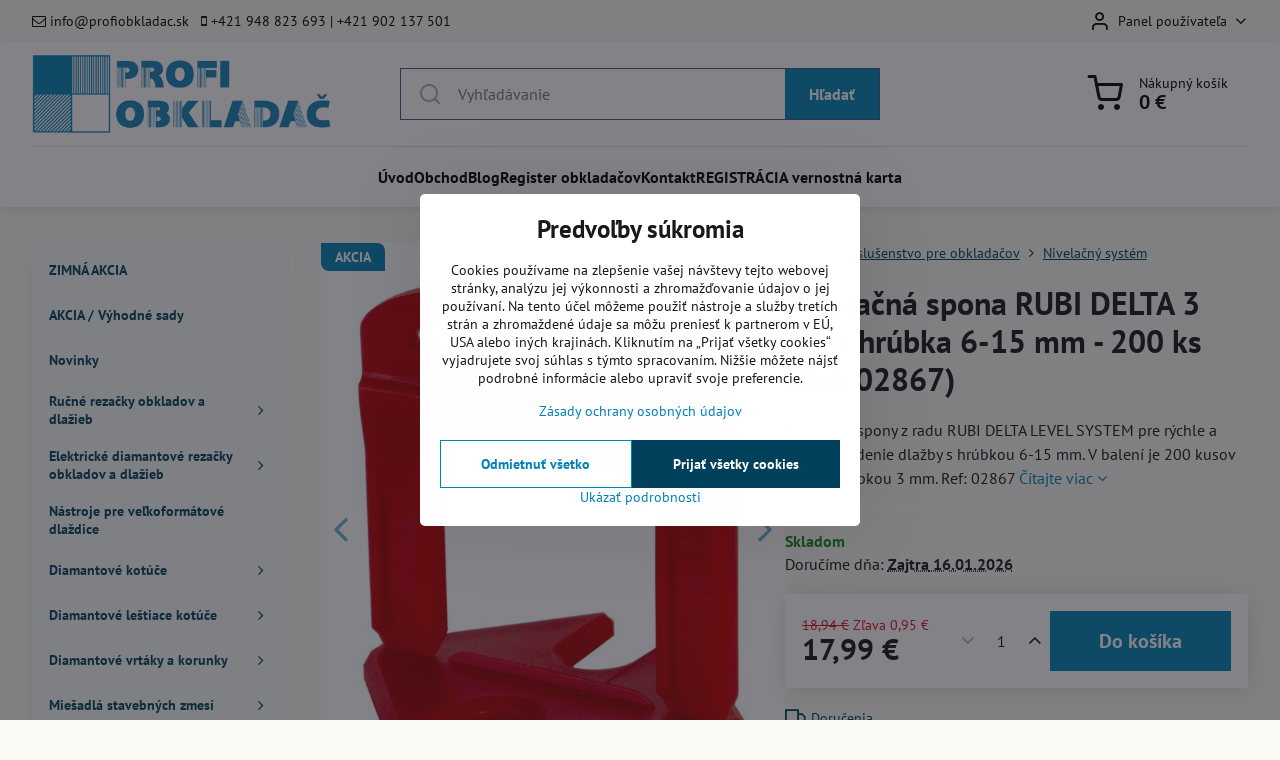

--- FILE ---
content_type: text/html; charset=UTF-8
request_url: https://www.profiobkladac.sk/p/1124/nivelacna-spona-rubi-delta-3-mm-200-ks-ref-02867
body_size: 36171
content:

<!DOCTYPE html>
<html  data-lang-code="sk" lang="sk" class="no-js s1-hasHeader1 s1-hasFixedCart" data-lssid="ab0a5febac6b">
    <head>
        <meta charset="utf-8">
        		<title>Sada nivelačných spôn RUBI DELTA 3 mm/ hrúbka 6-15 mm - 200 ks (Ref: 02867)</title>
                    <meta name="description" content="Nivelačné spony z rady RUBI DELTA LEVEL SYSTEM pre rýchle a presné kladenie dlažby s hrúbkou 6-15 mm. V balení je 200 kusov spôn s hrúbkou 3 mm.">
        		<meta name="viewport" content="width=device-width, initial-scale=1" />
		         
<script data-privacy-group="script">
var FloxSettings = {
'cartItems': {},'cartProducts': {},'cartType': "slider",'loginType': "slider",'regformType': "slider",'langVer': "" 
}; 
 
</script>
<script data-privacy-group="script">
FloxSettings.img_size = { 'min': "50x50",'small': "120x120",'medium': "440x440",'large': "800x800",'max': "1600x1600",'product_antn': "440x440",'product_detail': "800x800" };
</script>
    <template id="privacy_iframe_info">
    <div class="floxIframeBlockedInfo" data-func-text="Funkčné" data-analytic-text="Analytické" data-ad-text="Marketingové" data-nosnippet="1">
    <div class="floxIframeBlockedInfo__common">
        <div class="likeH3">Externý obsah je blokovaný Voľbami súkromia</div>
        <p>Prajete si načítať externý obsah?</p>
    </div>
    <div class="floxIframeBlockedInfo__youtube">
        <div class="likeH3">Videá Youtube sú blokované Voľbami súkromia</div>
        <p>Prajete si načítať Youtube video?</p>
    </div>
    <div class="floxIframeBlockedInfo__buttons">
        <button class="button floxIframeBlockedInfo__once">Povoliť tentokrát</button>
        <button class="button floxIframeBlockedInfo__always" >Povoliť a zapamätať - súhlas s druhom cookie: </button>
    </div>
    <a class="floxIframeBlockedLink__common" href=""><i class="fa fa-external-link"></i> Otvoriť obsah v novom okne</a>
    <a class="floxIframeBlockedLink__youtube" href=""><i class="fa fa-external-link"></i> Otvoriť video v novom okne</a>
</div>
</template>
<script type="text/javascript" data-privacy-group="script">
FloxSettings.options={},FloxSettings.options.MANDATORY=1,FloxSettings.options.FUNC=2,FloxSettings.options.ANALYTIC=4,FloxSettings.options.AD=8;
FloxSettings.options.fullConsent=15;FloxSettings.options.maxConsent=15;FloxSettings.options.consent=0,localStorage.getItem("floxConsent")&&(FloxSettings.options.consent=parseInt(localStorage.getItem("floxConsent")));FloxSettings.options.sync=1;FloxSettings.google_consent2_options={},FloxSettings.google_consent2_options.AD_DATA=1,FloxSettings.google_consent2_options.AD_PERSON=2;FloxSettings.google_consent2_options.consent=-1,localStorage.getItem("floxGoogleConsent2")&&(FloxSettings.google_consent2_options.consent=parseInt(localStorage.getItem("floxGoogleConsent2")));const privacyIsYoutubeUrl=function(e){return e.includes("youtube.com/embed")||e.includes("youtube-nocookie.com/embed")},privacyIsGMapsUrl=function(e){return e.includes("google.com/maps/embed")||/maps\.google\.[a-z]{2,3}\/maps/i.test(e)},privacyGetPrivacyGroup=function(e){var t="";if(e.getAttribute("data-privacy-group")?t=e.getAttribute("data-privacy-group"):e.closest("*[data-privacy-group]")&&(t=e.closest("*[data-privacy-group]").getAttribute("data-privacy-group")),"IFRAME"===e.tagName){let r=e.src||"";privacyIsYoutubeUrl(r)&&(e.setAttribute("data-privacy-group","func"),t="func"),privacyIsGMapsUrl(r)&&(e.setAttribute("data-privacy-group","func"),t="func")}return"regular"===t&&(t="script"),t},privacyBlockScriptNode=function(e){e.type="javascript/blocked";let t=function(r){"javascript/blocked"===e.getAttribute("type")&&r.preventDefault(),e.removeEventListener("beforescriptexecute",t)};e.addEventListener("beforescriptexecute",t)},privacyHandleScriptTag=function(e){let t=privacyGetPrivacyGroup(e);if(t){if("script"===t)return;"mandatory"===t||"func"===t&&FloxSettings.options.consent&FloxSettings.options.FUNC||"analytic"===t&&FloxSettings.options.consent&FloxSettings.options.ANALYTIC||"ad"===t&&FloxSettings.options.consent&FloxSettings.options.AD||privacyBlockScriptNode(e)}else FloxSettings.options.allow_unclassified||privacyBlockScriptNode(e)},privacyShowPlaceholder=function(e){let t=privacyGetPrivacyGroup(e);var r=document.querySelector("#privacy_iframe_info").content.cloneNode(!0),i=r.querySelector(".floxIframeBlockedInfo__always");i.textContent=i.textContent+r.firstElementChild.getAttribute("data-"+t+"-text"),r.firstElementChild.setAttribute("data-"+t,"1"),r.firstElementChild.removeAttribute("data-func-text"),r.firstElementChild.removeAttribute("data-analytic-text"),r.firstElementChild.removeAttribute("data-ad-text");let o=e.parentNode.classList.contains("blockYoutube");if(e.style.height){let a=e.style.height,c=e.style.width;e.setAttribute("data-privacy-style-height",a),r.firstElementChild.style.setProperty("--iframe-h",a),r.firstElementChild.style.setProperty("--iframe-w",c),e.style.height="0"}else if(e.getAttribute("height")){let n=e.getAttribute("height").replace("px",""),l=e.getAttribute("width").replace("px","");e.setAttribute("data-privacy-height",n),n.includes("%")?r.firstElementChild.style.setProperty("--iframe-h",n):r.firstElementChild.style.setProperty("--iframe-h",n+"px"),l.includes("%")?r.firstElementChild.style.setProperty("--iframe-w",l):r.firstElementChild.style.setProperty("--iframe-w",l+"px"),e.setAttribute("height",0)}else if(o&&e.parentNode.style.maxHeight){let s=e.parentNode.style.maxHeight,p=e.parentNode.style.maxWidth;r.firstElementChild.style.setProperty("--iframe-h",s),r.firstElementChild.style.setProperty("--iframe-w",p)}let u=e.getAttribute("data-privacy-src")||"";privacyIsYoutubeUrl(u)?(r.querySelector(".floxIframeBlockedInfo__common").remove(),r.querySelector(".floxIframeBlockedLink__common").remove(),r.querySelector(".floxIframeBlockedLink__youtube").setAttribute("href",u.replace("/embed/","/watch?v="))):u?(r.querySelector(".floxIframeBlockedInfo__youtube").remove(),r.querySelector(".floxIframeBlockedLink__youtube").remove(),r.querySelector(".floxIframeBlockedLink__common").setAttribute("href",u)):(r.querySelector(".floxIframeBlockedInfo__once").remove(),r.querySelector(".floxIframeBlockedInfo__youtube").remove(),r.querySelector(".floxIframeBlockedLink__youtube").remove(),r.querySelector(".floxIframeBlockedLink__common").remove(),r.querySelector(".floxIframeBlockedInfo__always").classList.add("floxIframeBlockedInfo__always--reload")),e.parentNode.insertBefore(r,e.nextSibling),o&&e.parentNode.classList.add("blockYoutube--blocked")},privacyHidePlaceholderIframe=function(e){var t=e.nextElementSibling;if(t&&t.classList.contains("floxIframeBlockedInfo")){let r=e.parentNode.classList.contains("blockYoutube");r&&e.parentNode.classList.remove("blockYoutube--blocked"),e.getAttribute("data-privacy-style-height")?e.style.height=e.getAttribute("data-privacy-style-height"):e.getAttribute("data-privacy-height")?e.setAttribute("height",e.getAttribute("data-privacy-height")):e.classList.contains("invisible")&&e.classList.remove("invisible"),t.remove()}},privacyBlockIframeNode=function(e){var t=e.src||"";""===t&&e.getAttribute("data-src")&&(t=e.getAttribute("data-src")),e.setAttribute("data-privacy-src",t),e.removeAttribute("src"),!e.classList.contains("floxNoPrivacyPlaceholder")&&(!e.style.width||parseInt(e.style.width)>200)&&(!e.getAttribute("width")||parseInt(e.getAttribute("width"))>200)&&(!e.style.height||parseInt(e.style.height)>200)&&(!e.getAttribute("height")||parseInt(e.getAttribute("height"))>200)&&(!e.style.display||"none"!==e.style.display)&&(!e.style.visibility||"hidden"!==e.style.visibility)&&privacyShowPlaceholder(e)},privacyHandleIframeTag=function(e){let t=privacyGetPrivacyGroup(e);if(t){if("script"===t||"mandatory"===t)return;if("func"===t&&FloxSettings.options.consent&FloxSettings.options.FUNC)return;if("analytic"===t&&FloxSettings.options.consent&FloxSettings.options.ANALYTIC||"ad"===t&&FloxSettings.options.consent&FloxSettings.options.AD)return;privacyBlockIframeNode(e)}else{if(FloxSettings.options.allow_unclassified)return;privacyBlockIframeNode(e)}},privacyHandleYoutubeGalleryItem=function(e){if(!(FloxSettings.options.consent&FloxSettings.options.FUNC)){var t=e.closest(".gallery").getAttribute("data-preview-height"),r=e.getElementsByTagName("img")[0],i=r.getAttribute("src").replace(t+"/"+t,"800/800");r.classList.contains("flox-lazy-load")&&(i=r.getAttribute("data-src").replace(t+"/"+t,"800/800")),e.setAttribute("data-href",e.getAttribute("href")),e.setAttribute("href",i),e.classList.replace("ytb","ytbNoConsent")}},privacyBlockPrivacyElementNode=function(e){e.classList.contains("floxPrivacyPlaceholder")?(privacyShowPlaceholder(e),e.classList.add("invisible")):e.style.display="none"},privacyHandlePrivacyElementNodes=function(e){let t=privacyGetPrivacyGroup(e);if(t){if("script"===t||"mandatory"===t)return;if("func"===t&&FloxSettings.options.consent&FloxSettings.options.FUNC)return;if("analytic"===t&&FloxSettings.options.consent&FloxSettings.options.ANALYTIC||"ad"===t&&FloxSettings.options.consent&FloxSettings.options.AD)return;privacyBlockPrivacyElementNode(e)}else{if(FloxSettings.options.allow_unclassified)return;privacyBlockPrivacyElementNode(e)}};function privacyLoadScriptAgain(e){var t=document.getElementsByTagName("head")[0],r=document.createElement("script");r.src=e.getAttribute("src"),t.appendChild(r),e.parentElement.removeChild(e)}function privacyExecuteScriptAgain(e){var t=document.getElementsByTagName("head")[0],r=document.createElement("script");r.textContent=e.textContent,t.appendChild(r),e.parentElement.removeChild(e)}function privacyEnableScripts(){document.querySelectorAll('script[type="javascript/blocked"]').forEach(e=>{let t=privacyGetPrivacyGroup(e);(FloxSettings.options.consent&FloxSettings.options.ANALYTIC&&t.includes("analytic")||FloxSettings.options.consent&FloxSettings.options.AD&&t.includes("ad")||FloxSettings.options.consent&FloxSettings.options.FUNC&&t.includes("func"))&&(e.getAttribute("src")?privacyLoadScriptAgain(e):privacyExecuteScriptAgain(e))})}function privacyEnableIframes(){document.querySelectorAll("iframe[data-privacy-src]").forEach(e=>{let t=privacyGetPrivacyGroup(e);if(!(FloxSettings.options.consent&FloxSettings.options.ANALYTIC&&t.includes("analytic")||FloxSettings.options.consent&FloxSettings.options.AD&&t.includes("ad")||FloxSettings.options.consent&FloxSettings.options.FUNC&&t.includes("func")))return;privacyHidePlaceholderIframe(e);let r=e.getAttribute("data-privacy-src");e.setAttribute("src",r),e.removeAttribute("data-privacy-src")})}function privacyEnableYoutubeGalleryItems(){FloxSettings.options.consent&FloxSettings.options.FUNC&&(document.querySelectorAll(".ytbNoConsent").forEach(e=>{e.setAttribute("href",e.getAttribute("data-href")),e.classList.replace("ytbNoConsent","ytb")}),"function"==typeof initGalleryPlugin&&initGalleryPlugin())}function privacyEnableBlockedContent(e,t){document.querySelectorAll(".floxCaptchaCont").length&&(e&FloxSettings.options.FUNC)!=(t&FloxSettings.options.FUNC)?window.location.reload():(privacyEnableScripts(),privacyEnableIframes(),privacyEnableYoutubeGalleryItems(),"function"==typeof FloxSettings.privacyEnableScriptsCustom&&FloxSettings.privacyEnableScriptsCustom())}
function privacyUpdateConsent(){ FloxSettings.ga4&&"function"==typeof gtag&&gtag("consent","update",{ad_storage:FloxSettings.options.consent&FloxSettings.options.AD?"granted":"denied",analytics_storage:FloxSettings.options.consent&FloxSettings.options.ANALYTIC?"granted":"denied",functionality_storage:FloxSettings.options.consent&FloxSettings.options.FUNC?"granted":"denied",personalization_storage:FloxSettings.options.consent&FloxSettings.options.FUNC?"granted":"denied",security_storage:FloxSettings.options.consent&FloxSettings.options.FUNC?"granted":"denied",ad_user_data:FloxSettings.google_consent2_options.consent>-1&&FloxSettings.google_consent2_options.consent&FloxSettings.google_consent2_options.AD_DATA?"granted":"denied",ad_personalization:FloxSettings.google_consent2_options.consent>-1&&FloxSettings.google_consent2_options.consent&FloxSettings.google_consent2_options.AD_PERSON?"granted":"denied"});FloxSettings.gtm&&(gtag("consent","update",{ad_storage:FloxSettings.options.consent&FloxSettings.options.AD?"granted":"denied",analytics_storage:FloxSettings.options.consent&FloxSettings.options.ANALYTIC?"granted":"denied",functionality_storage:FloxSettings.options.consent&FloxSettings.options.FUNC?"granted":"denied",personalization_storage:FloxSettings.options.consent&FloxSettings.options.FUNC?"granted":"denied",security_storage:FloxSettings.options.consent&FloxSettings.options.FUNC?"granted":"denied",ad_user_data:FloxSettings.google_consent2_options.consent>-1&&FloxSettings.google_consent2_options.consent&FloxSettings.google_consent2_options.AD_DATA?"granted":"denied",ad_personalization:FloxSettings.google_consent2_options.consent>-1&&FloxSettings.google_consent2_options.consent&FloxSettings.google_consent2_options.AD_PERSON?"granted":"denied"}),dataLayer.push({cookie_consent:{marketing:FloxSettings.options.consent&FloxSettings.options.AD?"granted":"denied",analytics:FloxSettings.options.consent&FloxSettings.options.ANALYTIC?"granted":"denied"},event:"cookie_consent"}));if(FloxSettings.sklik&&FloxSettings.sklik.active){var e={rtgId:FloxSettings.sklik.seznam_retargeting_id,consent:FloxSettings.options.consent&&FloxSettings.options.consent&FloxSettings.options.ANALYTIC?1:0};"category"===FloxSettings.sklik.pageType?(e.category=FloxSettings.sklik.category,e.pageType=FloxSettings.sklik.pageType):"offerdetail"===FloxSettings.sklik.pagetype&&(e.itemId=FloxSettings.sklik.itemId,e.pageType=FloxSettings.sklik.pageType),window.rc&&window.rc.retargetingHit&&window.rc.retargetingHit(e)}"function"==typeof loadCartFromLS&&"function"==typeof saveCartToLS&&(loadCartFromLS(),saveCartToLS());}
const observer=new MutationObserver(e=>{e.forEach(({addedNodes:e})=>{e.forEach(e=>{if(FloxSettings.options.consent!==FloxSettings.options.maxConsent){if(1===e.nodeType&&"SCRIPT"===e.tagName)return privacyHandleScriptTag(e);if(1===e.nodeType&&"IFRAME"===e.tagName)return privacyHandleIframeTag(e);if(1===e.nodeType&&"A"===e.tagName&&e.classList.contains("ytb"))return privacyHandleYoutubeGalleryItem(e);if(1===e.nodeType&&"SCRIPT"!==e.tagName&&"IFRAME"!==e.tagName&&e.classList.contains("floxPrivacyElement"))return privacyHandlePrivacyElementNodes(e)}1===e.nodeType&&(e.classList.contains("mainPrivacyModal")||e.classList.contains("mainPrivacyBar"))&&(FloxSettings.options.consent>0&&!FloxSettings.options.forceShow&&-1!==FloxSettings.google_consent2_options.consent?e.style.display="none":FloxSettings.options.consent>0&&-1===FloxSettings.google_consent2_options.consent?e.classList.add("hideBWConsentOptions"):-1!==FloxSettings.google_consent2_options.consent&&e.classList.add("hideGC2ConsentOptions"))})})});observer.observe(document.documentElement,{childList:!0,subtree:!0}),document.addEventListener("DOMContentLoaded",function(){observer.disconnect()});const createElementBackup=document.createElement;document.createElement=function(...e){if("script"!==e[0].toLowerCase())return createElementBackup.bind(document)(...e);let n=createElementBackup.bind(document)(...e);return n.setAttribute("data-privacy-group","script"),n};
</script>

<meta name="referrer" content="no-referrer-when-downgrade">


<link rel="canonical" href="https://www.profiobkladac.sk/p/1124/nivelacna-spona-rubi-delta-3-mm-200-ks-ref-02867">
    

<style itemscope itemtype="https://schema.org/WebPage" itemref="p1a p1b p1c"></style> 
<meta id="p1a" itemprop="name" content="Sada nivelačných spôn RUBI DELTA 3 mm/ hrúbka 6-15 mm - 200 ks (Ref: 02867)">
<meta id="p1b" itemprop="description" content="Nivelačné spony z rady RUBI DELTA LEVEL SYSTEM pre rýchle a presné kladenie dlažby s hrúbkou 6-15 mm. V balení je 200 kusov spôn s hrúbkou 3 mm.">  
<meta property="og:title" content="Sada nivelačných spôn RUBI DELTA 3 mm/ hrúbka 6-15 mm - 200 ks (Ref: 02867)">

<meta property="og:url" content="https://www.profiobkladac.sk/p/1124/nivelacna-spona-rubi-delta-3-mm-200-ks-ref-02867">
<meta property="og:description" content="Nivelačné spony z rady RUBI DELTA LEVEL SYSTEM pre rýchle a presné kladenie dlažby s hrúbkou 6-15 mm. V balení je 200 kusov spôn s hrúbkou 3 mm.">

<meta name="twitter:card" content="summary_large_image">
<meta name="twitter:title" content="Sada nivelačných spôn RUBI DELTA 3 mm/ hrúbka 6-15 mm - 200 ks (Ref: 02867)">
<meta name="twitter:description" content="Nivelačné spony z rady RUBI DELTA LEVEL SYSTEM pre rýchle a presné kladenie dlažby s hrúbkou 6-15 mm. V balení je 200 kusov spôn s hrúbkou 3 mm.">

    <meta property="og:locale" content="sk_SK">

    <meta property="og:type" content="product">
    <meta id="p1c" itemprop="image" content="https://www.profiobkladac.sk/resize/e/440/440/files/rubi/nivelacny-system/02867-delta-levelling-system-3-mm-01.jpg">
    <meta property="og:image" content="https://www.profiobkladac.sk/resize/e/1200/630/files/rubi/nivelacny-system/02867-delta-levelling-system-3-mm-01.jpg">  
    <meta name="twitter:image" content="https://www.profiobkladac.sk/resize/e/1200/630/files/rubi/nivelacny-system/02867-delta-levelling-system-3-mm-01.jpg">
    <link href="https://www.profiobkladac.sk/resize/e/440/440/files/rubi/nivelacny-system/02867-delta-levelling-system-3-mm-01.jpg" rel="previewimage">

<link rel="alternate" type="application/rss+xml" title="RSS feed pre www.profiobkladac.sk" href="/e/rss/news">

<link rel="dns-prefetch" href="https://www.biznisweb.sk">
<link rel="preconnect" href="https://www.biznisweb.sk/" crossorigin>
<style type="text/css">
    

@font-face {
  font-family: 'PT Sans';
  font-style: normal;
  font-display: swap;
  font-weight: 400;
  src: local(''),
       url('https://www.biznisweb.sk/templates/bw-fonts/pt-sans-v17-latin-ext_latin-regular.woff2') format('woff2'),
       url('https://www.biznisweb.sk/templates/bw-fonts/pt-sans-v17-latin-ext_latin-regular.woff') format('woff');
}


@font-face {
  font-family: 'PT Sans';
  font-style: normal;
  font-display: swap;
  font-weight: 700;
  src: local(''),
       url('https://www.biznisweb.sk/templates/bw-fonts/pt-sans-v17-latin-ext_latin-700.woff2') format('woff2'),
       url('https://www.biznisweb.sk/templates/bw-fonts/pt-sans-v17-latin-ext_latin-700.woff') format('woff');
}
</style>

<link rel="preload" href="/erp-templates/skins/flat/universal/fonts/fontawesome-webfont.woff2" as="font" type="font/woff2" crossorigin>
<link href="/erp-templates/260114100827/universal.css" rel="stylesheet" type="text/css" media="all">  




  
<script data-privacy-group="regular">
    window.dataLayer = window.dataLayer || [];
    function gtag(){ dataLayer.push(arguments); }
    if(FloxSettings.options) {
        if(FloxSettings.options.consent) {
          gtag('consent', 'default', {
              'ad_storage': (FloxSettings.options.consent & FloxSettings.options.AD)?'granted':'denied',
              'analytics_storage': (FloxSettings.options.consent & FloxSettings.options.ANALYTIC)?'granted':'denied',
              'functionality_storage': (FloxSettings.options.consent & FloxSettings.options.FUNC)?'granted':'denied',
              'personalization_storage': (FloxSettings.options.consent & FloxSettings.options.FUNC)?'granted':'denied',
              'security_storage': (FloxSettings.options.consent & FloxSettings.options.FUNC)?'granted':'denied',
              'ad_user_data': ((FloxSettings.google_consent2_options.consent > -1) && FloxSettings.google_consent2_options.consent & FloxSettings.google_consent2_options.AD_DATA)?'granted':'denied',
              'ad_personalization': ((FloxSettings.google_consent2_options.consent > -1) && FloxSettings.google_consent2_options.consent & FloxSettings.google_consent2_options.AD_PERSON)?'granted':'denied'              
          });
          dataLayer.push({ 'cookie_consent': {
            'marketing': (FloxSettings.options.consent & FloxSettings.options.AD)?'granted':'denied',
            'analytics': (FloxSettings.options.consent & FloxSettings.options.ANALYTIC)?'granted':'denied'
          } });
        } else {
          gtag('consent', 'default', {
              'ad_storage': 'denied',
              'analytics_storage': 'denied',
              'functionality_storage': 'denied',
              'personalization_storage': 'denied',
              'security_storage': 'denied',
              'ad_user_data': 'denied',
              'ad_personalization': 'denied'
          });      
          dataLayer.push({ 'cookie_consent': {
            'marketing': 'denied',
            'analytics': 'denied'
            } 
          });    
        }    
    }
    
    dataLayer.push({
        'pageType' : 'product',
        'value': '14.63',
        'currency': 'EUR',
        'contentIds': ["1124"]
            });
 
    FloxSettings.currency = 'EUR';
    FloxSettings.gtm = { 'init': true, 'container_id': 'GTM-PFHC2XT', 'page_type': 'product' };
    </script>

    <!-- Google Tag Manager HEAD -->
<script data-privacy-group="regular">(function(w,d,s,l,i){w[l]=w[l]||[];w[l].push({'gtm.start':
new Date().getTime(),event:'gtm.js'});var f=d.getElementsByTagName(s)[0],
j=d.createElement(s),dl=l!='dataLayer'?'&l='+l:'';j.async=true;j.src=
'//www.googletagmanager.com/gtm.js?id='+i+dl;f.parentNode.insertBefore(j,f);
})(window,document,'script','dataLayer','GTM-PFHC2XT');</script>
 
<script data-privacy-group="mandatory">
    FloxSettings.trackerData = {
                    'cartIds': []
            };
    </script>    <!-- Global site tag (gtag.js) - Google Analytics -->
    <script async src="https://www.googletagmanager.com/gtag/js?id=G-NTBQV6B060" data-privacy-group="regular"></script>    
    <script data-privacy-group="regular">
        window.dataLayer = window.dataLayer || [];
        function gtag(){ dataLayer.push(arguments); }
        if(FloxSettings.options) {
          if(FloxSettings.options.consent) {
            gtag('consent', 'default', {
              'ad_storage': (FloxSettings.options.consent & FloxSettings.options.AD)?'granted':'denied',
              'analytics_storage': (FloxSettings.options.consent & FloxSettings.options.ANALYTIC)?'granted':'denied',
              'functionality_storage': (FloxSettings.options.consent & FloxSettings.options.FUNC)?'granted':'denied',
              'personalization_storage': (FloxSettings.options.consent & FloxSettings.options.FUNC)?'granted':'denied',
              'security_storage': (FloxSettings.options.consent & FloxSettings.options.FUNC)?'granted':'denied',
              'ad_user_data': ((FloxSettings.google_consent2_options.consent > -1) && FloxSettings.google_consent2_options.consent & FloxSettings.google_consent2_options.AD_DATA)?'granted':'denied',
              'ad_personalization': ((FloxSettings.google_consent2_options.consent > -1) && FloxSettings.google_consent2_options.consent & FloxSettings.google_consent2_options.AD_PERSON)?'granted':'denied',
              'wait_for_update': 500
            });  
          } else {
            gtag('consent', 'default', {
              'ad_storage': 'denied',
              'analytics_storage': 'denied',
              'functionality_storage': 'denied',
              'personalization_storage': 'denied',
              'security_storage': 'denied',
              'ad_user_data': 'denied',
              'ad_personalization': 'denied',
              'wait_for_update': 500
            });  
          }
        }
        gtag('js', new Date());
     
        gtag('set', { 'currency': 'EUR' }); 
      
    

    FloxSettings.ga4 = 1;
    FloxSettings.gtagID = 'G-NTBQV6B060';
    gtag('config', 'G-NTBQV6B060',{  'groups': 'ga4' });   

  
    </script>   
 
    <link rel="shortcut icon" href="/files/favicon.ico">
    <link rel="icon" href="/files/favicon.ico?refresh" type="image/x-icon">

		<script data-privacy-group="script">
			FloxSettings.cartType = "same_page";
			FloxSettings.loginType = "custom";
			FloxSettings.regformType = "custom";
		</script>
												<style>
			:root {
				--s1-accentTransparent: #0082B617;
				--s1-accentComplement: #fff;
				--s1-maccentComplement: #fff;
				--s1-menuBgComplementTransparent: #000b;
				--s1-menuBgComplementTransparent2: #0002;
				--s1-menuBgComplement: #000;
				--s1-accentDark: #00415b;
			}
		</style>

		</head>
<body class="s1-pt-product ">
    
    <noscript class="noprint">
        <div id="noscript">
            Javascript není prohlížečem podporován nebo je vypnutý. Pro zobrazení stránky tak, jak byla zamýšlena, použijte prohlížeč s podporou JavaScript.
            <br>Pomoc: <a href="https://www.enable-javascript.com/" target="_blank">Enable-Javascript.com</a>.
        </div>
    </noscript>
    
    <div class="oCont remodal-bg">
																								
						

	
	<section class="s1-headerTop s1-headerTop-style3 noprint">
		<div class="s1-cont flex ai-c">
							<div class="s1-headerTop-left">
					                        <div id="box-id-top_header_left" class="pagebox">
                                                            <div  id="block-1193" class="blockText box blockTextRight">
                                <div class="userHTMLContent">
        
    <p><span style="color: #000000;"><em class="fa fa-envelope-o"></em> info@profiobkladac.sk  </span> <em class="fa fa-mobile"></em> <span style="color: #000000;">+421 948 823 693 | +421 902 137 501</span></p>
</div>
	    </div>

                             
            </div> 
    
				</div>
										<div class="s1-headerTop-right flex ml-a">
											<div class="s1-dropDown s1-loginDropdown">
	<a href="/e/login" class="s1-dropDown-toggler">
		<i class="s1-icon s1-icon-user s1-dropDown-icon" aria-hidden="true"></i>
		<span class="s1-dropDown-title">Panel používateľa</span>
		<i class="fa fa-angle-down s1-dropDown-arrow"></i>
	</a>
	<ul class="s1-dropDown-items">
				<li class="s1-dropDown-item">
			<a class="s1-dropDown-link" href="/e/login" data-remodal-target="s1-acc">
				<i class="s1-icon s1-icon-log-in s1-dropDown-icon"></i>
				<span class="s1-dropDown-title">Prihlásiť sa</span>
			</a>
		</li>
						<li class="s1-dropDown-item">
			<a class="s1-dropDown-link" href="/e/account/register">
				<i class="s1-icon s1-icon-user-plus s1-dropDown-icon"></i>
				<span class="s1-dropDown-title">Registrácia</span>
			</a>
		</li>
    		</ul>
</div>

														</div>
					</div>
	</section>
<header class="s1-header s1-header-style1 s1-header-color2 noprint">
	<section class="s1-header-cont s1-cont flex">
		<div class="s1-header-logo">
							<a class="s1-imglogo" href="/"><img src="/files/logo-profiobkladac-copy.jpg" alt="Logo"></a>
					</div>
		<div class="s1-header-actions flex">
						<div class="s1-header-search">
				<!-- search activator -->
				<div class="s1-header-action m-hide">
					<a href="/e/search" title="Hľadať" class="s1-header-actionLink s1-searchActivatorJS"><i class="s1-icon s1-icon-search"></i></a>
				</div>
					<form action="/e/search" method="get" class="siteSearchForm s1-topSearch-form">
		<div class="siteSearchCont s1-topSearch">
			<label class="s1-siteSearch-label flex">
				<i class="s1-icon s1-icon-search rm-hide"></i>
				<input data-pages="Stránky" data-products="Produkty" data-categories="Kategórie" data-news="Novinky" data-brands="Výrobca" class="siteSearchInput" id="s1-small-search" placeholder="Vyhľadávanie" name="word" type="text" value="">
				<button class="button" type="submit">Hľadať</button>
			</label>
		</div>
	</form>

			</div>
			
												<!-- cart -->
			<div class="s1-headerCart-outer">
				            
    		<div class="s1-header-action s1-headerCart">
			<a class="s1-header-actionLink smallCart" href="/e/cart/index" title="Nákupný košík">
				<i class="s1-icon s1-icon-shopping-cart"></i>
				<span class="smallCartItems buttonCartInvisible invisible">0</span>
				<div class="s1-scText rl-hide">
					<span class="s1-scTitle">Nákupný košík</span>
					<span class="smallCartTotal smallCartPrice" data-pieces="0">0 €</span>
				</div>
			</a>
			<div id="s1-customSmallCartCont" class="s1-smallCart-wrapper"></div>
		</div>
    
			</div>
			<!-- menu -->
						<div class="s1-header-action l-hide">
				<button aria-label="Menu" class="s1-header-actionLink s1-menuActivatorJS"><i class="s1-icon s1-icon-menu"></i></button>
			</div>
					</div>
	</section>
		<div class="s1-menu-section ">
					<div class="s1-menu-overlay s1-menuActivatorJS l-hide"></div>
			<div class="s1-menu-wrapper">
				<div class="s1-menu-header l-hide">
					Menu
					<span class="s1-menuClose s1-menuActivatorJS">✕</span>
				</div>
				<div class="s1-menu-cont s1-cont">
											                        <div id="box-id-flox_main_menu" class="pagebox">
                                                        																					<nav class="s1-menu s1-menu-center ">
						<ul class="s1-menu-items">
														
																																																																																																
											<li class="s1-menu-item   ">
							<a class="s1-menu-link " href="/">
																<span>Úvod</span>
															</a>
													</li>
																			
										
											<li class="s1-menu-item   ">
							<a class="s1-menu-link " href="/obchod">
																<span>Obchod</span>
															</a>
													</li>
																			
																																																																																																
											<li class="s1-menu-item   ">
							<a class="s1-menu-link " href="/ako-na-to">
																<span>Blog</span>
															</a>
													</li>
																			
																																																																																																
																			
																																																																																																
																			
																																																																																																
																			
																																																																																																
																			
																																																																												
											<li class="s1-menu-item newWindow  ">
							<a class="s1-menu-link " href="https://www.registerobkladacov.sk/" target="_blank">
																<span>Register obkladačov</span>
															</a>
													</li>
																			
																																																																																																
											<li class="s1-menu-item   ">
							<a class="s1-menu-link " href="/kontakt">
																<span>Kontakt</span>
															</a>
													</li>
																			
										
											<li class="s1-menu-item   ">
							<a class="s1-menu-link " href="/registracia-vernostna-karta">
																<span>REGISTRÁCIA vernostná karta</span>
															</a>
													</li>
												</ul>
		</nav>
	
                        </div> 
    
																<div class="s1-menu-categoriesMobile l-hide">
							                        <div id="box-id-flox_side_menu" class="pagebox">
                                                        																		<nav class="s1-sideMenu ">
						<ul class="s1-sideMenu-items">
														
																																																																																																															
																			
																																																																																																															
											<li class="s1-sideMenu-item   ">
							<a class="s1-sideMenu-link " href="/c/specialna-sezonna-akcia">
																<span>ZIMNÁ AKCIA</span>
															</a>
													</li>
																			
																																																																																																															
											<li class="s1-sideMenu-item   ">
							<a class="s1-sideMenu-link " href="/c/akciova-ponuka-naradia-pre-obkladacov">
																<span>AKCIA / Výhodné sady</span>
															</a>
													</li>
																			
																																																																																																															
											<li class="s1-sideMenu-item   ">
							<a class="s1-sideMenu-link " href="/c/novinky">
																<span>Novinky</span>
															</a>
													</li>
																			
																																																																																																															
																			
																																																																																																															
											<li class="s1-sideMenu-item  hasSubmenu s1-sideSub-group s1-sideSub-group-inlineLinks ">
							<a class="s1-sideMenu-link " href="/c/rucne-rezacky-obkladov-a-dlazieb">
																<span>Ručné rezačky obkladov a dlažieb</span>
								<i class="s1-menuChevron fa fa-angle-right"></i>							</a>
															<ul class="s1-submenu-items level-1">
								<li class="s1-submenu-item level-1 hasIcon   ">
															<a class="s1-submenu-image rl-hide" href="/c/rucne-rezacky-obkladov-a-dlazieb/dlzka-rezu-300-510-mm">
						<img class="s1-submenu-img flox-lazy-load" data-src="/resize/e/100/100/files/kategorie/k01-rucne-rezacky/k101-rucne-rezacky-510.png" alt="Rezačky obkladov a dlažieb s dĺžkou rezu 300-510 mm" loading="lazy">
					</a>
										<a href="/c/rucne-rezacky-obkladov-a-dlazieb/dlzka-rezu-300-510-mm" class="s1-submenu-link ">
						<span>dĺžka rezu 300 - 510 mm</span>
											</a>
									</li>
								<li class="s1-submenu-item level-1 hasIcon   ">
															<a class="s1-submenu-image rl-hide" href="/c/rucne-rezacky-obkladov-a-dlazieb/dlzka-rezu-550-700-mm">
						<img class="s1-submenu-img flox-lazy-load" data-src="/resize/e/100/100/files/kategorie/k01-rucne-rezacky/k102-rucne-rezacky-700.png" alt="Rezačky obkladov a dlažieb s dĺžkou rezu 550-700 mm" loading="lazy">
					</a>
										<a href="/c/rucne-rezacky-obkladov-a-dlazieb/dlzka-rezu-550-700-mm" class="s1-submenu-link ">
						<span>dĺžka rezu 550 - 700 mm</span>
											</a>
									</li>
								<li class="s1-submenu-item level-1 hasIcon   ">
															<a class="s1-submenu-image rl-hide" href="/c/rucne-rezacky-obkladov-a-dlazieb/dlzka-rezu-710-880-mm">
						<img class="s1-submenu-img flox-lazy-load" data-src="/resize/e/100/100/files/kategorie/k01-rucne-rezacky/k103-rucne-rezacky-880.png" alt="Rezačky obkladov a dlažieb s dĺžkou rezu 710-880 mm" loading="lazy">
					</a>
										<a href="/c/rucne-rezacky-obkladov-a-dlazieb/dlzka-rezu-710-880-mm" class="s1-submenu-link ">
						<span>dĺžka rezu 710 - 880 mm</span>
											</a>
									</li>
								<li class="s1-submenu-item level-1 hasIcon   ">
															<a class="s1-submenu-image rl-hide" href="/c/rucne-rezacky-obkladov-a-dlazieb/dlzka-rezu-900-980-mm">
						<img class="s1-submenu-img flox-lazy-load" data-src="/resize/e/100/100/files/kategorie/k01-rucne-rezacky/k104-rucne-rezacky-980.png" alt="Rezačky obkladov a dlažieb s dĺžkou rezu 900-980 mm" loading="lazy">
					</a>
										<a href="/c/rucne-rezacky-obkladov-a-dlazieb/dlzka-rezu-900-980-mm" class="s1-submenu-link ">
						<span>dĺžka rezu 900 - 980 mm</span>
											</a>
									</li>
								<li class="s1-submenu-item level-1 hasIcon   ">
															<a class="s1-submenu-image rl-hide" href="/c/rucne-rezacky-obkladov-a-dlazieb/dlzka-rezu-1000-1350-mm">
						<img class="s1-submenu-img flox-lazy-load" data-src="/resize/e/100/100/files/kategorie/k01-rucne-rezacky/k105-rucne-rezacky-1350.png" alt="Rezačky obkladov a dlažieb s dĺžkou rezu 1000 - 1350 mm" loading="lazy">
					</a>
										<a href="/c/rucne-rezacky-obkladov-a-dlazieb/dlzka-rezu-1000-1350-mm" class="s1-submenu-link ">
						<span>dĺžka rezu 1000 - 1350 mm</span>
											</a>
									</li>
								<li class="s1-submenu-item level-1 hasIcon   ">
															<a class="s1-submenu-image rl-hide" href="/c/rucne-rezacky-obkladov-a-dlazieb/dlzka-rezu-1350-3100-mm">
						<img class="s1-submenu-img flox-lazy-load" data-src="/resize/e/100/100/files/kategorie/k01-rucne-rezacky/k106-rucne-rezacky-3100.png" alt="Rezačky obkladov a dlažieb s dĺžkou rezu 1350-3350mm" loading="lazy">
					</a>
										<a href="/c/rucne-rezacky-obkladov-a-dlazieb/dlzka-rezu-1350-3100-mm" class="s1-submenu-link ">
						<span>dĺžka rezu 1350 - 3350 mm</span>
											</a>
									</li>
								<li class="s1-submenu-item level-1 hasIcon hasSubmenu  ">
															<a class="s1-submenu-image rl-hide" href="/c/rucne-rezacky-obkladov-a-dlazieb/rucne-rezacky-kaufmann">
						<img class="s1-submenu-img flox-lazy-load" data-src="/resize/e/100/100/files/kategorie/k01-rucne-rezacky/k107-rucne-rezacky-kaufmann.png" alt="Ručné rezačky obkladov a dlažieb KAUFMANN" loading="lazy">
					</a>
										<a href="/c/rucne-rezacky-obkladov-a-dlazieb/rucne-rezacky-kaufmann" class="s1-submenu-link ">
						<span>Ručné rezačky KAUFMANN</span>
						<i class="s1-menuChevron fa fa-angle-right l-hide"></i>					</a>
																		     
                                        																														<ul class="s1-submenu-items level-2">
								<li class="s1-submenu-item level-2    ">
															<a href="/c/rucne-rezacky-obkladov-a-dlazieb/rucne-rezacky-kaufmann/rezacky-obkladov-kaufmann-topline-standard" class="s1-submenu-link ">
						<span>Rezačky dlaždíc KAUFMANN TopLine Standard</span>
											</a>
									</li>
								<li class="s1-submenu-item level-2    ">
															<a href="/c/rucne-rezacky-obkladov-a-dlazieb/rucne-rezacky-kaufmann/rezacky-obkladov-kaufmann-topline-pro" class="s1-submenu-link ">
						<span>Rezačky dlaždíc KAUFMANN TopLine PRO</span>
											</a>
									</li>
								<li class="s1-submenu-item level-2    ">
															<a href="/c/rucne-rezacky-obkladov-a-dlazieb/rucne-rezacky-kaufmann/rezacky-obkladov-kaufmann-topline-rock" class="s1-submenu-link ">
						<span>Rezačky dlaždíc KAUFMANN TopLine ROCK</span>
											</a>
									</li>
								<li class="s1-submenu-item level-2    ">
															<a href="/c/rucne-rezacky-obkladov-a-dlazieb/rucne-rezacky-kaufmann/rezacky-obkladov-kaufmann-superline" class="s1-submenu-link ">
						<span>Rezačky dlaždíc KAUFMANN SuperLine</span>
											</a>
									</li>
								<li class="s1-submenu-item level-2    s1-hidden">
															<a href="/c/rucne-rezacky-obkladov-a-dlazieb/rucne-rezacky-kaufmann/rezacky-kaufmann" class="s1-submenu-link ">
						<span>Príslušenstvo a náhradné diely KAUFMANN</span>
											</a>
									</li>
												<li class="s1-submenu-item level-2 s1-submenu-showmore rl-hide">
					<a class="s1-submenu-link s1-submenu-linkShowmore" href="/c/rucne-rezacky-obkladov-a-dlazieb/rucne-rezacky-kaufmann">Ďalšie kategórie <i class="fa fa-angle-right" aria-hidden="true"></i></a>
				</li>
							</ul>
		    
															</li>
								<li class="s1-submenu-item level-1 hasIcon hasSubmenu  ">
															<a class="s1-submenu-image rl-hide" href="/c/rucne-rezacky-obkladov-a-dlazieb/rucne-rezacky-battipav">
						<img class="s1-submenu-img flox-lazy-load" data-src="/resize/e/100/100/files/kategorie/k01-rucne-rezacky/k108-rucne-rezacky-battipav.png" alt="Ručné rezačky obkladov a dlažieb BATTIPAV" loading="lazy">
					</a>
										<a href="/c/rucne-rezacky-obkladov-a-dlazieb/rucne-rezacky-battipav" class="s1-submenu-link ">
						<span>Ručné rezačky BATTIPAV</span>
						<i class="s1-menuChevron fa fa-angle-right l-hide"></i>					</a>
																		     
                                        																														<ul class="s1-submenu-items level-2">
								<li class="s1-submenu-item level-2    ">
															<a href="/c/rucne-rezacky-obkladov-a-dlazieb/rucne-rezacky-battipav/rezacky-obkladov-battipav-basic-plus" class="s1-submenu-link ">
						<span>Rezačky obkladov BATTIPAV BASIC Plus</span>
											</a>
									</li>
								<li class="s1-submenu-item level-2    ">
															<a href="/c/rucne-rezacky-obkladov-a-dlazieb/rucne-rezacky-battipav/rezacky-obkladov-battipav-ultra" class="s1-submenu-link ">
						<span>Rezačky obkladov BATTIPAV ULTRA</span>
											</a>
									</li>
								<li class="s1-submenu-item level-2    ">
															<a href="/c/rucne-rezacky-obkladov-a-dlazieb/rucne-rezacky-battipav/rezacky-obkladov-battipav-leggera" class="s1-submenu-link ">
						<span>Rezačky obkladov BATTIPAV LEGGERA</span>
											</a>
									</li>
								<li class="s1-submenu-item level-2    ">
															<a href="/c/rucne-rezacky-obkladov-a-dlazieb/rucne-rezacky-battipav/rezacky-obkladov-battipav-superpro" class="s1-submenu-link ">
						<span>Rezačky obkladov BATTIPAV SuperPro a Super Pro EVO</span>
											</a>
									</li>
								<li class="s1-submenu-item level-2    s1-hidden">
															<a href="/c/rucne-rezacky-obkladov-a-dlazieb/rucne-rezacky-battipav/rezacky-obkladov-battipav-profi" class="s1-submenu-link ">
						<span>Rezačky obkladov BATTIPAV PROFI EVO</span>
											</a>
									</li>
								<li class="s1-submenu-item level-2    s1-hidden">
															<a href="/c/rucne-rezacky-obkladov-a-dlazieb/rucne-rezacky-battipav/rezacky-obkladov-battipav-sintesi" class="s1-submenu-link ">
						<span>Rezačky obkladov BATTIPAV SINTESI</span>
											</a>
									</li>
								<li class="s1-submenu-item level-2    s1-hidden">
															<a href="/c/rucne-rezacky-obkladov-a-dlazieb/rucne-rezacky-battipav/prislusenstvo-battipav" class="s1-submenu-link ">
						<span>Príslušenstvo BATTIPAV</span>
											</a>
									</li>
												<li class="s1-submenu-item level-2 s1-submenu-showmore rl-hide">
					<a class="s1-submenu-link s1-submenu-linkShowmore" href="/c/rucne-rezacky-obkladov-a-dlazieb/rucne-rezacky-battipav">Ďalšie kategórie <i class="fa fa-angle-right" aria-hidden="true"></i></a>
				</li>
							</ul>
		    
															</li>
								<li class="s1-submenu-item level-1 hasIcon hasSubmenu  ">
															<a class="s1-submenu-image rl-hide" href="/c/rucne-rezacky-obkladov-a-dlazieb/rucne-rezacky-rubi">
						<img class="s1-submenu-img flox-lazy-load" data-src="/resize/e/100/100/files/rubi/logo-rubi-rgb.png" alt="Ručné rezačky RUBI" loading="lazy">
					</a>
										<a href="/c/rucne-rezacky-obkladov-a-dlazieb/rucne-rezacky-rubi" class="s1-submenu-link ">
						<span>Ručné rezačky RUBI</span>
						<i class="s1-menuChevron fa fa-angle-right l-hide"></i>					</a>
																		     
                                        																														<ul class="s1-submenu-items level-2">
								<li class="s1-submenu-item level-2    ">
															<a href="/c/rucne-rezacky-obkladov-a-dlazieb/rucne-rezacky-rubi/rezacky-obkladov-rubi-tz" class="s1-submenu-link ">
						<span>Rezačky dlaždíc RUBI TZ</span>
											</a>
									</li>
								<li class="s1-submenu-item level-2    ">
															<a href="/c/rucne-rezacky-obkladov-a-dlazieb/rucne-rezacky-rubi/rezacky-obkladov-rubi-tx-max" class="s1-submenu-link ">
						<span>Rezačky dlaždíc RUBI TX MAX</span>
											</a>
									</li>
								<li class="s1-submenu-item level-2    ">
															<a href="/c/rucne-rezacky-obkladov-a-dlazieb/rucne-rezacky-rubi/rezacky-dlazdic-rubi-rch" class="s1-submenu-link ">
						<span>Rezačky dlaždíc RUBI RCH</span>
											</a>
									</li>
								<li class="s1-submenu-item level-2    ">
															<a href="/c/rucne-rezacky-obkladov-a-dlazieb/rucne-rezacky-rubi/rezacky-dlazdic-rubi-hit" class="s1-submenu-link ">
						<span>Rezačky dlaždíc RUBI HIT</span>
											</a>
									</li>
								<li class="s1-submenu-item level-2    s1-hidden">
															<a href="/c/rucne-rezacky-obkladov-a-dlazieb/rucne-rezacky-rubi/rezacky-obkladov-rubi-tp" class="s1-submenu-link ">
						<span>Rezačky dlaždíc RUBI TP</span>
											</a>
									</li>
								<li class="s1-submenu-item level-2    s1-hidden">
															<a href="/c/rucne-rezacky-obkladov-a-dlazieb/rucne-rezacky-rubi/rezacky-obkladov-rubi-speed" class="s1-submenu-link ">
						<span>Rezačky dlaždíc RUBI SPEED</span>
											</a>
									</li>
								<li class="s1-submenu-item level-2    s1-hidden">
															<a href="/c/rucne-rezacky-obkladov-a-dlazieb/rucne-rezacky-rubi/rezacky-obkladov-rubi-star" class="s1-submenu-link ">
						<span>Rezačky dlaždíc RUBI STAR</span>
											</a>
									</li>
								<li class="s1-submenu-item level-2    s1-hidden">
															<a href="/c/rucne-rezacky-obkladov-a-dlazieb/rucne-rezacky-rubi/rezacky-obkladov-rubi-fast" class="s1-submenu-link ">
						<span>Rezačky dlaždíc RUBI FAST</span>
											</a>
									</li>
								<li class="s1-submenu-item level-2  hasSubmenu  s1-hidden">
															<a href="/c/rucne-rezacky-obkladov-a-dlazieb/rucne-rezacky-rubi/prislusenstvo-k-rezackam-rubi" class="s1-submenu-link ">
						<span>Príslušenstvo a náhradné diely RUBI</span>
						<i class="s1-menuChevron fa fa-angle-right l-hide"></i>					</a>
																		     
                                        														<ul class="s1-submenu-items level-3 l-hide">
								<li class="s1-submenu-item level-3    ">
															<a href="/c/rucne-rezacky-obkladov-a-dlazieb/rucne-rezacky-rubi/prislusenstvo-k-rezackam-rubi/kolieska-pre-tf-tr-ts-speed-star-fast" class="s1-submenu-link ">
						<span>Kolieska pre TF, TR, TS, HIT, Speed, Star, Fast</span>
											</a>
									</li>
								<li class="s1-submenu-item level-3    ">
															<a href="/c/rucne-rezacky-obkladov-a-dlazieb/rucne-rezacky-rubi/prislusenstvo-k-rezackam-rubi/kolieska-pre-tx-a-tz" class="s1-submenu-link ">
						<span>Kolieska pre TX a TZ</span>
											</a>
									</li>
								<li class="s1-submenu-item level-3    ">
															<a href="/c/rucne-rezacky-obkladov-a-dlazieb/rucne-rezacky-rubi/prislusenstvo-k-rezackam-rubi/kolieska-pre-tp-tq-slim-cutter" class="s1-submenu-link ">
						<span>Kolieska pre TP, TQ, SLIM CUTTER</span>
											</a>
									</li>
								<li class="s1-submenu-item level-3    ">
															<a href="/c/rucne-rezacky-obkladov-a-dlazieb/rucne-rezacky-rubi/prislusenstvo-k-rezackam-rubi/system-slim-easy-trans" class="s1-submenu-link ">
						<span>Manipulačné systémy RUBI</span>
											</a>
									</li>
								<li class="s1-submenu-item level-3    ">
															<a href="/c/rucne-rezacky-obkladov-a-dlazieb/rucne-rezacky-rubi/prislusenstvo-k-rezackam-rubi/nahradne-diely-pre-rucne-rezacky-dlazby" class="s1-submenu-link ">
						<span>Náhradné diely pre ručné rezačky RUBI</span>
											</a>
									</li>
											</ul>
		    
															</li>
												<li class="s1-submenu-item level-2 s1-submenu-showmore rl-hide">
					<a class="s1-submenu-link s1-submenu-linkShowmore" href="/c/rucne-rezacky-obkladov-a-dlazieb/rucne-rezacky-rubi">Ďalšie kategórie <i class="fa fa-angle-right" aria-hidden="true"></i></a>
				</li>
							</ul>
		    
															</li>
								<li class="s1-submenu-item level-1 hasIcon   ">
															<a class="s1-submenu-image rl-hide" href="/c/rucne-rezacky-obkladov-a-dlazieb/rucne-rezacky-edma">
						<img class="s1-submenu-img flox-lazy-load" data-src="/resize/e/100/100/files/kategorie/k01-rucne-rezacky/rucne-rezacky-edma2025-08-02-18-23-08.png" alt="Ručné rezačky EDMA" loading="lazy">
					</a>
										<a href="/c/rucne-rezacky-obkladov-a-dlazieb/rucne-rezacky-edma" class="s1-submenu-link ">
						<span>Ručné rezačky EDMA</span>
											</a>
									</li>
								<li class="s1-submenu-item level-1 hasIcon hasSubmenu  ">
															<a class="s1-submenu-image rl-hide" href="/c/rucne-rezacky-obkladov-a-dlazieb/prislusenstvo">
						<img class="s1-submenu-img flox-lazy-load" data-src="/resize/e/100/100/files/kategorie/k01-rucne-rezacky/k110-prislusentvo-rezacky.png" alt="Príslušenstvo k ručným rezačkám obkladov a dlažieb" loading="lazy">
					</a>
										<a href="/c/rucne-rezacky-obkladov-a-dlazieb/prislusenstvo" class="s1-submenu-link ">
						<span>Príslušenstvo</span>
						<i class="s1-menuChevron fa fa-angle-right l-hide"></i>					</a>
																		     
                                        																														<ul class="s1-submenu-items level-2">
								<li class="s1-submenu-item level-2  hasSubmenu  ">
															<a href="/c/rucne-rezacky-obkladov-a-dlazieb/prislusenstvo/rubi" class="s1-submenu-link ">
						<span>Rezné kolieska RUBI</span>
						<i class="s1-menuChevron fa fa-angle-right l-hide"></i>					</a>
																		     
                                        														<ul class="s1-submenu-items level-3 l-hide">
								<li class="s1-submenu-item level-3    ">
															<a href="/c/rucne-rezacky-obkladov-a-dlazieb/prislusenstvo/rubi/kolieska-pre-tr-ts-speed-star" class="s1-submenu-link ">
						<span>Kolieska pre TF, TR, TS, HIT, Speed, Star, Fast</span>
											</a>
									</li>
								<li class="s1-submenu-item level-3    ">
															<a href="/c/rucne-rezacky-obkladov-a-dlazieb/prislusenstvo/rubi/kolieska-pre-tx" class="s1-submenu-link ">
						<span>Rezné kolieska pre TX a TZ</span>
											</a>
									</li>
								<li class="s1-submenu-item level-3    ">
															<a href="/c/rucne-rezacky-obkladov-a-dlazieb/prislusenstvo/rubi/kolieska-pre-tp-a-slim-cutter" class="s1-submenu-link ">
						<span>Kolieska pre TP, TQ a SLIM CUTTER</span>
											</a>
									</li>
											</ul>
		    
															</li>
								<li class="s1-submenu-item level-2  hasSubmenu  ">
															<a href="/c/rucne-rezacky-obkladov-a-dlazieb/prislusenstvo/battipav" class="s1-submenu-link ">
						<span>Rezačky BATTIPAV</span>
						<i class="s1-menuChevron fa fa-angle-right l-hide"></i>					</a>
																		     
                                        														<ul class="s1-submenu-items level-3 l-hide">
								<li class="s1-submenu-item level-3    ">
															<a href="/c/rucne-rezacky-obkladov-a-dlazieb/prislusenstvo/battipav/battipav-superpro" class="s1-submenu-link ">
						<span>Superpro</span>
											</a>
									</li>
								<li class="s1-submenu-item level-3    ">
															<a href="/c/rucne-rezacky-obkladov-a-dlazieb/prislusenstvo/battipav/battipav-profi-x-pro-ultra-basic" class="s1-submenu-link ">
						<span>PROFI, LEGGERA, ULTRA, BASIC</span>
											</a>
									</li>
											</ul>
		    
															</li>
								<li class="s1-submenu-item level-2    ">
															<a href="/c/rucne-rezacky-obkladov-a-dlazieb/prislusenstvo/rezacky-kaufmann" class="s1-submenu-link ">
						<span>Rezačky KAUFMANN</span>
											</a>
									</li>
											</ul>
		    
															</li>
											</ul>
													</li>
																			
																																																																																																															
											<li class="s1-sideMenu-item  hasSubmenu s1-sideSub-group s1-sideSub-group-inlineLinks ">
							<a class="s1-sideMenu-link " href="/c/elektricke-diamantove-rezacky-obkladov-dlazieb-a-kamena">
																<span>Elektrické diamantové rezačky obkladov a dlažieb</span>
								<i class="s1-menuChevron fa fa-angle-right"></i>							</a>
															<ul class="s1-submenu-items level-1">
								<li class="s1-submenu-item level-1 hasIcon hasSubmenu  ">
															<a class="s1-submenu-image rl-hide" href="/c/elektricke-diamantove-rezacky-obkladov-dlazieb-a-kamena/elektricke-rezacky-rubi">
						<img class="s1-submenu-img flox-lazy-load" data-src="/resize/e/100/100/files/rubi/logo-rubi-rgb.png" alt="Elektrické rezačky RUBI" loading="lazy">
					</a>
										<a href="/c/elektricke-diamantove-rezacky-obkladov-dlazieb-a-kamena/elektricke-rezacky-rubi" class="s1-submenu-link ">
						<span>Elektrické rezačky RUBI</span>
						<i class="s1-menuChevron fa fa-angle-right l-hide"></i>					</a>
																		     
                                        																														<ul class="s1-submenu-items level-2">
								<li class="s1-submenu-item level-2    ">
															<a href="/c/elektricke-diamantove-rezacky-obkladov-dlazieb-a-kamena/elektricke-rezacky-rubi/elektricke-rezacky-rubi-dc" class="s1-submenu-link ">
						<span>Elektrické rezačky RUBI DC</span>
											</a>
									</li>
								<li class="s1-submenu-item level-2    ">
															<a href="/c/elektricke-diamantove-rezacky-obkladov-dlazieb-a-kamena/elektricke-rezacky-rubi/elektricke-rezacky-rubi-dcx" class="s1-submenu-link ">
						<span>Elektrické rezačky RUBI DCX</span>
											</a>
									</li>
								<li class="s1-submenu-item level-2    ">
															<a href="/c/elektricke-diamantove-rezacky-obkladov-dlazieb-a-kamena/elektricke-rezacky-rubi/elektricke-rezacky-rubi-dl" class="s1-submenu-link ">
						<span>Elektrické rezačky RUBI DL</span>
											</a>
									</li>
								<li class="s1-submenu-item level-2    ">
															<a href="/c/elektricke-diamantove-rezacky-obkladov-dlazieb-a-kamena/elektricke-rezacky-rubi/elektricke-rezacky-rubi-dr" class="s1-submenu-link ">
						<span>Elektrické rezačky RUBI DR</span>
											</a>
									</li>
								<li class="s1-submenu-item level-2    s1-hidden">
															<a href="/c/elektricke-diamantove-rezacky-obkladov-dlazieb-a-kamena/elektricke-rezacky-rubi/elektricke-rezacky-rubi-ds" class="s1-submenu-link ">
						<span>Elektrické rezačky RUBI DS</span>
											</a>
									</li>
								<li class="s1-submenu-item level-2    s1-hidden">
															<a href="/c/elektricke-diamantove-rezacky-obkladov-dlazieb-a-kamena/elektricke-rezacky-rubi/elektricke-rezacky-rubi-du" class="s1-submenu-link ">
						<span>Elektrické rezačky RUBI DU</span>
											</a>
									</li>
								<li class="s1-submenu-item level-2    s1-hidden">
															<a href="/c/elektricke-diamantove-rezacky-obkladov-dlazieb-a-kamena/elektricke-rezacky-rubi/elektricke-rezacky-rubi-dv" class="s1-submenu-link ">
						<span>Elektrické rezačky RUBI DV</span>
											</a>
									</li>
								<li class="s1-submenu-item level-2    s1-hidden">
															<a href="/c/elektricke-diamantove-rezacky-obkladov-dlazieb-a-kamena/elektricke-rezacky-rubi/elektricke-rezacky-rubi-dx" class="s1-submenu-link ">
						<span>Elektrické rezačky RUBI DX</span>
											</a>
									</li>
								<li class="s1-submenu-item level-2    s1-hidden">
															<a href="/c/elektricke-diamantove-rezacky-obkladov-dlazieb-a-kamena/elektricke-rezacky-rubi/elektricke-rezacky-rubi-nd" class="s1-submenu-link ">
						<span>Elektrické rezačky RUBI ND</span>
											</a>
									</li>
								<li class="s1-submenu-item level-2    s1-hidden">
															<a href="/c/elektricke-diamantove-rezacky-obkladov-dlazieb-a-kamena/elektricke-rezacky-rubi/elektricke-rezacky-rubi-tc" class="s1-submenu-link ">
						<span>Elektrické rezačky RUBI TC</span>
											</a>
									</li>
								<li class="s1-submenu-item level-2    s1-hidden">
															<a href="/c/elektricke-diamantove-rezacky-obkladov-dlazieb-a-kamena/elektricke-rezacky-rubi/prislusenstvo-elektricke-rezacky-rubi" class="s1-submenu-link ">
						<span>Príslušenstvo pre el. rezačky RUBI</span>
											</a>
									</li>
												<li class="s1-submenu-item level-2 s1-submenu-showmore rl-hide">
					<a class="s1-submenu-link s1-submenu-linkShowmore" href="/c/elektricke-diamantove-rezacky-obkladov-dlazieb-a-kamena/elektricke-rezacky-rubi">Ďalšie kategórie <i class="fa fa-angle-right" aria-hidden="true"></i></a>
				</li>
							</ul>
		    
															</li>
								<li class="s1-submenu-item level-1 hasIcon hasSubmenu  ">
															<a class="s1-submenu-image rl-hide" href="/c/elektricke-diamantove-rezacky-obkladov-dlazieb-a-kamena/elektricke-rezacky-battipav">
						<img class="s1-submenu-img flox-lazy-load" data-src="/resize/e/100/100/files/battipav/shield-logo.jpg" alt="Elektrické rezačky BATTIPAV" loading="lazy">
					</a>
										<a href="/c/elektricke-diamantove-rezacky-obkladov-dlazieb-a-kamena/elektricke-rezacky-battipav" class="s1-submenu-link ">
						<span>Elektrické rezačky BATTIPAV</span>
						<i class="s1-menuChevron fa fa-angle-right l-hide"></i>					</a>
																		     
                                        																														<ul class="s1-submenu-items level-2">
								<li class="s1-submenu-item level-2    ">
															<a href="/c/elektricke-diamantove-rezacky-obkladov-dlazieb-a-kamena/elektricke-rezacky-battipav/elektricke-rezacky-battipav-class" class="s1-submenu-link ">
						<span>Elektrické rezačky Battipav Class</span>
											</a>
									</li>
								<li class="s1-submenu-item level-2    ">
															<a href="/c/elektricke-diamantove-rezacky-obkladov-dlazieb-a-kamena/elektricke-rezacky-battipav/elektricke-rezacky-battipav-class-plus" class="s1-submenu-link ">
						<span>Elektrické rezačky Battipav Class Plus</span>
											</a>
									</li>
								<li class="s1-submenu-item level-2    ">
															<a href="/c/elektricke-diamantove-rezacky-obkladov-dlazieb-a-kamena/elektricke-rezacky-battipav/elektricke-rezacky-battipav-dynamic" class="s1-submenu-link ">
						<span>Elektrické rezačky Battipav Dynamic</span>
											</a>
									</li>
								<li class="s1-submenu-item level-2    ">
															<a href="/c/elektricke-diamantove-rezacky-obkladov-dlazieb-a-kamena/elektricke-rezacky-battipav/elektricke-rezacky-battipav-ego-elite" class="s1-submenu-link ">
						<span>Elektrické rezačky Battipav EGO a Elite</span>
											</a>
									</li>
								<li class="s1-submenu-item level-2    s1-hidden">
															<a href="/c/elektricke-diamantove-rezacky-obkladov-dlazieb-a-kamena/elektricke-rezacky-battipav/elektricke-rezacky-battipav-expert" class="s1-submenu-link ">
						<span>Elektrické rezačky Battipav Expert</span>
											</a>
									</li>
								<li class="s1-submenu-item level-2    s1-hidden">
															<a href="/c/elektricke-diamantove-rezacky-obkladov-dlazieb-a-kamena/elektricke-rezacky-battipav/elektricke-rezacky-battipav-magik-queen" class="s1-submenu-link ">
						<span>Elektrické rezačky Battipav Magik a Queen</span>
											</a>
									</li>
								<li class="s1-submenu-item level-2    s1-hidden">
															<a href="/c/elektricke-diamantove-rezacky-obkladov-dlazieb-a-kamena/elektricke-rezacky-battipav/elektricke-rezacky-battipav-prime" class="s1-submenu-link ">
						<span>Elektrické rezačky Battipav Prime</span>
											</a>
									</li>
								<li class="s1-submenu-item level-2    s1-hidden">
															<a href="/c/elektricke-diamantove-rezacky-obkladov-dlazieb-a-kamena/elektricke-rezacky-battipav/elektricke-rezacky-battipav-supreme" class="s1-submenu-link ">
						<span>Elektrické rezačky Battipav Supreme</span>
											</a>
									</li>
								<li class="s1-submenu-item level-2    s1-hidden">
															<a href="/c/elektricke-diamantove-rezacky-obkladov-dlazieb-a-kamena/elektricke-rezacky-battipav/elektricke-rezacky-battipav-vip" class="s1-submenu-link ">
						<span>Elektrické rezačky Battipav VIP</span>
											</a>
									</li>
												<li class="s1-submenu-item level-2 s1-submenu-showmore rl-hide">
					<a class="s1-submenu-link s1-submenu-linkShowmore" href="/c/elektricke-diamantove-rezacky-obkladov-dlazieb-a-kamena/elektricke-rezacky-battipav">Ďalšie kategórie <i class="fa fa-angle-right" aria-hidden="true"></i></a>
				</li>
							</ul>
		    
															</li>
								<li class="s1-submenu-item level-1 hasIcon hasSubmenu  ">
															<a class="s1-submenu-image rl-hide" href="/c/elektricke-diamantove-rezacky-obkladov-dlazieb-a-kamena/elektricke-rezacky-sima">
						<img class="s1-submenu-img flox-lazy-load" data-src="/resize/e/100/100/files/sima/sima-logo.jpg" alt="" loading="lazy">
					</a>
										<a href="/c/elektricke-diamantove-rezacky-obkladov-dlazieb-a-kamena/elektricke-rezacky-sima" class="s1-submenu-link ">
						<span>Elektrické rezačky SIMA</span>
						<i class="s1-menuChevron fa fa-angle-right l-hide"></i>					</a>
																		     
                                        																														<ul class="s1-submenu-items level-2">
								<li class="s1-submenu-item level-2    ">
															<a href="/c/elektricke-diamantove-rezacky-obkladov-dlazieb-a-kamena/elektricke-rezacky-sima/elektricke-rezacky-sima-bali" class="s1-submenu-link ">
						<span>Elektrické rezačky SIMA BALI</span>
											</a>
									</li>
								<li class="s1-submenu-item level-2    ">
															<a href="/c/elektricke-diamantove-rezacky-obkladov-dlazieb-a-kamena/elektricke-rezacky-sima/elektricke-rezacky-sima-dakar" class="s1-submenu-link ">
						<span>Elektrické rezačky SIMA DAKAR</span>
											</a>
									</li>
								<li class="s1-submenu-item level-2    ">
															<a href="/c/elektricke-diamantove-rezacky-obkladov-dlazieb-a-kamena/elektricke-rezacky-sima/elektricke-rezacky-sima-elite" class="s1-submenu-link ">
						<span>Elektrické rezačky SIMA ELITE</span>
											</a>
									</li>
								<li class="s1-submenu-item level-2    ">
															<a href="/c/elektricke-diamantove-rezacky-obkladov-dlazieb-a-kamena/elektricke-rezacky-sima/elektricke-rezacky-sima-handy" class="s1-submenu-link ">
						<span>Elektrické rezačky SIMA HANDY</span>
											</a>
									</li>
								<li class="s1-submenu-item level-2    s1-hidden">
															<a href="/c/elektricke-diamantove-rezacky-obkladov-dlazieb-a-kamena/elektricke-rezacky-sima/elektricke-rezacky-sima-keramax" class="s1-submenu-link ">
						<span>Elektrické rezačky SIMA KERAMAX</span>
											</a>
									</li>
								<li class="s1-submenu-item level-2    s1-hidden">
															<a href="/c/elektricke-diamantove-rezacky-obkladov-dlazieb-a-kamena/elektricke-rezacky-sima/elektricke-rezacky-sima-perlanato" class="s1-submenu-link ">
						<span>Elektrické rezačky SIMA PERLANATO</span>
											</a>
									</li>
								<li class="s1-submenu-item level-2    s1-hidden">
															<a href="/c/elektricke-diamantove-rezacky-obkladov-dlazieb-a-kamena/elektricke-rezacky-sima/elektricke-rezacky-sima-venus" class="s1-submenu-link ">
						<span>Elektrické rezačky SIMA VENUS</span>
											</a>
									</li>
												<li class="s1-submenu-item level-2 s1-submenu-showmore rl-hide">
					<a class="s1-submenu-link s1-submenu-linkShowmore" href="/c/elektricke-diamantove-rezacky-obkladov-dlazieb-a-kamena/elektricke-rezacky-sima">Ďalšie kategórie <i class="fa fa-angle-right" aria-hidden="true"></i></a>
				</li>
							</ul>
		    
															</li>
								<li class="s1-submenu-item level-1 hasIcon   ">
															<a class="s1-submenu-image rl-hide" href="/c/elektricke-diamantove-rezacky-obkladov-dlazieb-a-kamena/stolove-rezacky">
						<img class="s1-submenu-img flox-lazy-load" data-src="/resize/e/100/100/files/battipav/stolove-pily/magik-180/718-r1-c1.jpg" alt="Stolové rezačky" loading="lazy">
					</a>
										<a href="/c/elektricke-diamantove-rezacky-obkladov-dlazieb-a-kamena/stolove-rezacky" class="s1-submenu-link ">
						<span>Stolové rezačky</span>
											</a>
									</li>
								<li class="s1-submenu-item level-1 hasIcon hasSubmenu  ">
															<a class="s1-submenu-image rl-hide" href="/c/elektricke-diamantove-rezacky-obkladov-dlazieb-a-kamena/portalove-pily">
						<img class="s1-submenu-img flox-lazy-load" data-src="/resize/e/100/100/files/battipav/portalove-pily/class/004.jpg" alt="Portálové píly" loading="lazy">
					</a>
										<a href="/c/elektricke-diamantove-rezacky-obkladov-dlazieb-a-kamena/portalove-pily" class="s1-submenu-link ">
						<span>Portálové píly</span>
						<i class="s1-menuChevron fa fa-angle-right l-hide"></i>					</a>
																		     
                                        																														<ul class="s1-submenu-items level-2">
								<li class="s1-submenu-item level-2    ">
															<a href="/c/elektricke-diamantove-rezacky-obkladov-dlazieb-a-kamena/portalove-pily/priemer-kotuca-do-200mm" class="s1-submenu-link ">
						<span>Priemer kotúča do 200 mm</span>
											</a>
									</li>
								<li class="s1-submenu-item level-2    ">
															<a href="/c/elektricke-diamantove-rezacky-obkladov-dlazieb-a-kamena/portalove-pily/priemer-kotuca-250mm" class="s1-submenu-link ">
						<span>Priemer kotúča 250 mm</span>
											</a>
									</li>
								<li class="s1-submenu-item level-2    ">
															<a href="/c/elektricke-diamantove-rezacky-obkladov-dlazieb-a-kamena/portalove-pily/priemer-kotuca-300mm" class="s1-submenu-link ">
						<span>Priemer kotúča 300 mm</span>
											</a>
									</li>
								<li class="s1-submenu-item level-2    ">
															<a href="/c/elektricke-diamantove-rezacky-obkladov-dlazieb-a-kamena/portalove-pily/priemer-kotuca-350mm" class="s1-submenu-link ">
						<span>Priemer kotúča 350 mm</span>
											</a>
									</li>
											</ul>
		    
															</li>
								<li class="s1-submenu-item level-1 hasIcon   ">
															<a class="s1-submenu-image rl-hide" href="/c/elektricke-diamantove-rezacky-obkladov-dlazieb-a-kamena/univerzalne-stavebne-pily">
						<img class="s1-submenu-img flox-lazy-load" data-src="/resize/e/100/100/files/battipav/stavebne-pily/expert/400/001.jpg" alt="Univerzálne stavebné píly" loading="lazy">
					</a>
										<a href="/c/elektricke-diamantove-rezacky-obkladov-dlazieb-a-kamena/univerzalne-stavebne-pily" class="s1-submenu-link ">
						<span>Univerzálne stavebné píly</span>
											</a>
									</li>
								<li class="s1-submenu-item level-1 hasIcon   ">
															<a class="s1-submenu-image rl-hide" href="/c/elektricke-diamantove-rezacky-obkladov-dlazieb-a-kamena/rucne-kotucove-pily">
						<img class="s1-submenu-img flox-lazy-load" data-src="/resize/e/100/100/files/rubi/elektricke-rezacky/tc-180/2515-01-g.png" alt="Ručné kotúčové píly" loading="lazy">
					</a>
										<a href="/c/elektricke-diamantove-rezacky-obkladov-dlazieb-a-kamena/rucne-kotucove-pily" class="s1-submenu-link ">
						<span>Ručné kotúčové píly</span>
											</a>
									</li>
								<li class="s1-submenu-item level-1 hasIcon   ">
															<a class="s1-submenu-image rl-hide" href="/c/elektricke-diamantove-rezacky-obkladov-dlazieb-a-kamena/prislusenstvo">
						<img class="s1-submenu-img flox-lazy-load" data-src="/resize/e/100/100/files/battipav/portalove-pily/prislusenstvo/90262-battipav-b-lock-drziak-01.jpg" alt="Príslušenstvo k elektrickým rezačkám obkladov" loading="lazy">
					</a>
										<a href="/c/elektricke-diamantove-rezacky-obkladov-dlazieb-a-kamena/prislusenstvo" class="s1-submenu-link ">
						<span>Príslušenstvo</span>
											</a>
									</li>
								<li class="s1-submenu-item level-1 hasIcon   ">
															<a class="s1-submenu-image rl-hide" href="/c/elektricke-diamantove-rezacky-obkladov-dlazieb-a-kamena/cerpadla-pre-stavebne-pily">
						<img class="s1-submenu-img flox-lazy-load" data-src="/resize/e/100/100/files/battipav/cerpadla/cerpadlo-battipav-p3-01.jpg" alt="Čerpadlá pre stavebné píly" loading="lazy">
					</a>
										<a href="/c/elektricke-diamantove-rezacky-obkladov-dlazieb-a-kamena/cerpadla-pre-stavebne-pily" class="s1-submenu-link ">
						<span>Čerpadlá pre stavebné píly</span>
											</a>
									</li>
											</ul>
													</li>
																			
																																																																																																															
											<li class="s1-sideMenu-item   ">
							<a class="s1-sideMenu-link " href="/c/nastroje-pre-velkoformatove-dlazdice">
																<span>Nástroje pre veľkoformátové dlaždice</span>
															</a>
													</li>
																			
																																																																																																															
											<li class="s1-sideMenu-item  hasSubmenu s1-sideSub-group s1-sideSub-group-inlineLinks ">
							<a class="s1-sideMenu-link " href="/c/diamantove-kotuce-na-tvrde-materialy">
																<span>Diamantové kotúče</span>
								<i class="s1-menuChevron fa fa-angle-right"></i>							</a>
															<ul class="s1-submenu-items level-1">
								<li class="s1-submenu-item level-1 hasIcon hasSubmenu  ">
															<a class="s1-submenu-image rl-hide" href="/c/diamantove-kotuce-na-tvrde-materialy/rezanie-za-mokra">
						<img class="s1-submenu-img flox-lazy-load" data-src="/resize/e/100/100/files/rubi/kotuce/cpa/cpa-diamantovy-kotuc.png" alt="Diamantové kotúče pre rezanie za mokra" loading="lazy">
					</a>
										<a href="/c/diamantove-kotuce-na-tvrde-materialy/rezanie-za-mokra" class="s1-submenu-link ">
						<span>Rezanie za mokra</span>
						<i class="s1-menuChevron fa fa-angle-right l-hide"></i>					</a>
																		     
                                        																														<ul class="s1-submenu-items level-2">
								<li class="s1-submenu-item level-2  hasSubmenu  ">
															<a href="/c/diamantove-kotuce-na-tvrde-materialy/rezanie-za-mokra/kotuce-na-gres-a-tvrde-dlazby" class="s1-submenu-link ">
						<span>Kotúče na gres a tvrdú dlažbu</span>
						<i class="s1-menuChevron fa fa-angle-right l-hide"></i>					</a>
																		     
                                        														<ul class="s1-submenu-items level-3 l-hide">
								<li class="s1-submenu-item level-3    ">
															<a href="/c/diamantove-kotuce-na-tvrde-materialy/rezanie-za-mokra/kotuce-na-gres-a-tvrde-dlazby/180-mm" class="s1-submenu-link ">
						<span>do 180 mm</span>
											</a>
									</li>
								<li class="s1-submenu-item level-3    ">
															<a href="/c/diamantove-kotuce-na-tvrde-materialy/rezanie-za-mokra/kotuce-na-gres-a-tvrde-dlazby/200-mm" class="s1-submenu-link ">
						<span>200 mm</span>
											</a>
									</li>
								<li class="s1-submenu-item level-3    ">
															<a href="/c/diamantove-kotuce-na-tvrde-materialy/rezanie-za-mokra/kotuce-na-gres-a-tvrde-dlazby/230-mm" class="s1-submenu-link ">
						<span>230 mm</span>
											</a>
									</li>
								<li class="s1-submenu-item level-3    ">
															<a href="/c/diamantove-kotuce-na-tvrde-materialy/rezanie-za-mokra/kotuce-na-gres-a-tvrde-dlazby/250-mm" class="s1-submenu-link ">
						<span>250 mm</span>
											</a>
									</li>
								<li class="s1-submenu-item level-3    ">
															<a href="/c/diamantove-kotuce-na-tvrde-materialy/rezanie-za-mokra/kotuce-na-gres-a-tvrde-dlazby/300-mm" class="s1-submenu-link ">
						<span>300 mm</span>
											</a>
									</li>
								<li class="s1-submenu-item level-3    ">
															<a href="/c/diamantove-kotuce-na-tvrde-materialy/rezanie-za-mokra/kotuce-na-gres-a-tvrde-dlazby/350-mm" class="s1-submenu-link ">
						<span>350 mm</span>
											</a>
									</li>
											</ul>
		    
															</li>
								<li class="s1-submenu-item level-2  hasSubmenu  ">
															<a href="/c/diamantove-kotuce-na-tvrde-materialy/rezanie-za-mokra/kotuce-na-obklady-a-dlazbu" class="s1-submenu-link ">
						<span>Kotúče na obklady a dlažbu</span>
						<i class="s1-menuChevron fa fa-angle-right l-hide"></i>					</a>
																		     
                                        														<ul class="s1-submenu-items level-3 l-hide">
								<li class="s1-submenu-item level-3    ">
															<a href="/c/diamantove-kotuce-na-tvrde-materialy/rezanie-za-mokra/kotuce-na-obklady-a-dlazbu/180-mm" class="s1-submenu-link ">
						<span>180 mm</span>
											</a>
									</li>
								<li class="s1-submenu-item level-3    ">
															<a href="/c/diamantove-kotuce-na-tvrde-materialy/rezanie-za-mokra/kotuce-na-obklady-a-dlazbu/200-mm" class="s1-submenu-link ">
						<span>200 mm</span>
											</a>
									</li>
								<li class="s1-submenu-item level-3    ">
															<a href="/c/diamantove-kotuce-na-tvrde-materialy/rezanie-za-mokra/kotuce-na-obklady-a-dlazbu/250-mm" class="s1-submenu-link ">
						<span>250 mm</span>
											</a>
									</li>
								<li class="s1-submenu-item level-3    ">
															<a href="/c/diamantove-kotuce-na-tvrde-materialy/rezanie-za-mokra/kotuce-na-obklady-a-dlazbu/300-mm" class="s1-submenu-link ">
						<span>300 mm</span>
											</a>
									</li>
								<li class="s1-submenu-item level-3    ">
															<a href="/c/diamantove-kotuce-na-tvrde-materialy/rezanie-za-mokra/kotuce-na-obklady-a-dlazbu/350-mm" class="s1-submenu-link ">
						<span>350 mm</span>
											</a>
									</li>
											</ul>
		    
															</li>
								<li class="s1-submenu-item level-2    ">
															<a href="/c/diamantove-kotuce-na-tvrde-materialy/rezanie-za-mokra/kotuce-na-prirodny-kamen" class="s1-submenu-link ">
						<span>Kotúče na prírodný kameň</span>
											</a>
									</li>
								<li class="s1-submenu-item level-2    ">
															<a href="/c/diamantove-kotuce-na-tvrde-materialy/rezanie-za-mokra/univerzalne-kotuce" class="s1-submenu-link ">
						<span>Univerzálne kotúče</span>
											</a>
									</li>
											</ul>
		    
															</li>
								<li class="s1-submenu-item level-1 hasIcon hasSubmenu  ">
															<a class="s1-submenu-image rl-hide" href="/c/diamantove-kotuce-na-tvrde-materialy/rezanie-za-sucha-uhlovou-bruskou">
						<img class="s1-submenu-img flox-lazy-load" data-src="/resize/e/100/100/files/rubi/kotuce/do-uhlovej-brusky/2621-02-g.png" alt="Diamantové kotúče pre rezanie za sucha" loading="lazy">
					</a>
										<a href="/c/diamantove-kotuce-na-tvrde-materialy/rezanie-za-sucha-uhlovou-bruskou" class="s1-submenu-link ">
						<span>Rezanie za sucha</span>
						<i class="s1-menuChevron fa fa-angle-right l-hide"></i>					</a>
																		     
                                        																														<ul class="s1-submenu-items level-2">
								<li class="s1-submenu-item level-2    ">
															<a href="/c/diamantove-kotuce-na-tvrde-materialy/rezanie-za-sucha-uhlovou-bruskou/kotuce-na-gres-a-tvrde-dlazby" class="s1-submenu-link ">
						<span>Kotúče na gres a tvrdé dlažby</span>
											</a>
									</li>
								<li class="s1-submenu-item level-2    ">
															<a href="/c/diamantove-kotuce-na-tvrde-materialy/rezanie-za-sucha-uhlovou-bruskou/kotuce-na-beton" class="s1-submenu-link ">
						<span>Kotúče na betón</span>
											</a>
									</li>
								<li class="s1-submenu-item level-2    ">
															<a href="/c/diamantove-kotuce-na-tvrde-materialy/rezanie-za-sucha-uhlovou-bruskou/kotuce-na-bezne-obklady-a-dlazbu" class="s1-submenu-link ">
						<span>Kotúče na bežné obklady a dlažbu</span>
											</a>
									</li>
											</ul>
		    
															</li>
								<li class="s1-submenu-item level-1 hasIcon   ">
															<a class="s1-submenu-image rl-hide" href="/c/diamantove-kotuce-na-tvrde-materialy/brusne-diamantove-kotuce">
						<img class="s1-submenu-img flox-lazy-load" data-src="/resize/e/100/100/files/solga/kotuce-do-uhlovej-brusky/brusne/boomerang.jpg" alt="Brúsne diamantové kotúče" loading="lazy">
					</a>
										<a href="/c/diamantove-kotuce-na-tvrde-materialy/brusne-diamantove-kotuce" class="s1-submenu-link ">
						<span>Brúsne diamantové kotúče</span>
											</a>
									</li>
								<li class="s1-submenu-item level-1 hasIcon   ">
															<a class="s1-submenu-image rl-hide" href="/c/diamantove-kotuce-na-tvrde-materialy/keramicky-blok-na-brusenie-diamantovych-kotucov">
						<img class="s1-submenu-img flox-lazy-load" data-src="/resize/e/100/100/files/rubi/keramicky-blok/keramicky-blok.jpg" alt="Keramický blok na brúsenie diamantových kotúčov" loading="lazy">
					</a>
										<a href="/c/diamantove-kotuce-na-tvrde-materialy/keramicky-blok-na-brusenie-diamantovych-kotucov" class="s1-submenu-link ">
						<span>Keramický blok na brúsenie diamantových kotúčov</span>
											</a>
									</li>
								<li class="s1-submenu-item level-1 hasIcon   ">
															<a class="s1-submenu-image rl-hide" href="/c/diamantove-kotuce-na-tvrde-materialy/prislusenstvo">
						<img class="s1-submenu-img flox-lazy-load" data-src="/resize/e/100/100/files/kategorie/diam-kotuce-prislusenstvo.jpg" alt="Príslušenstvo" loading="lazy">
					</a>
										<a href="/c/diamantove-kotuce-na-tvrde-materialy/prislusenstvo" class="s1-submenu-link ">
						<span>Príslušenstvo</span>
											</a>
									</li>
											</ul>
													</li>
																			
																																																																																																															
											<li class="s1-sideMenu-item  hasSubmenu s1-sideSub-group s1-sideSub-group-inlineLinks ">
							<a class="s1-sideMenu-link " href="/c/diamantove-lestiace-kotuce">
																<span>Diamantové leštiace kotúče</span>
								<i class="s1-menuChevron fa fa-angle-right"></i>							</a>
															<ul class="s1-submenu-items level-1">
								<li class="s1-submenu-item level-1 hasIcon hasSubmenu  ">
															<a class="s1-submenu-image rl-hide" href="/c/diamantove-lestiace-kotuce/lestenie-za-mokra">
						<img class="s1-submenu-img flox-lazy-load" data-src="/resize/e/100/100/files/rubi/kotuce/lestiace-kotuce/lestiace-kotuce-rubi.png" alt="Diamantové kotúče pre leštenie za mokra" loading="lazy">
					</a>
										<a href="/c/diamantove-lestiace-kotuce/lestenie-za-mokra" class="s1-submenu-link ">
						<span>Leštenie za mokra</span>
						<i class="s1-menuChevron fa fa-angle-right l-hide"></i>					</a>
																		     
                                        																														<ul class="s1-submenu-items level-2">
								<li class="s1-submenu-item level-2  hasSubmenu  ">
															<a href="/c/diamantove-lestiace-kotuce/lestenie-za-mokra/kotuce-na-prirodny-kamen-a-beton" class="s1-submenu-link ">
						<span>Kotúče na prírodný kameň a betón</span>
						<i class="s1-menuChevron fa fa-angle-right l-hide"></i>					</a>
																		     
                                        														<ul class="s1-submenu-items level-3 l-hide">
								<li class="s1-submenu-item level-3    ">
															<a href="/c/diamantove-lestiace-kotuce/lestenie-za-mokra/kotuce-na-prirodny-kamen-a-beton/100-mm" class="s1-submenu-link ">
						<span>100 mm</span>
											</a>
									</li>
								<li class="s1-submenu-item level-3    ">
															<a href="/c/diamantove-lestiace-kotuce/lestenie-za-mokra/kotuce-na-prirodny-kamen-a-beton/125-mm" class="s1-submenu-link ">
						<span>125 mm</span>
											</a>
									</li>
											</ul>
		    
															</li>
											</ul>
		    
															</li>
								<li class="s1-submenu-item level-1 hasIcon hasSubmenu  ">
															<a class="s1-submenu-image rl-hide" href="/c/diamantove-lestiace-kotuce/lestenie-za-sucha1">
						<img class="s1-submenu-img flox-lazy-load" data-src="/resize/e/100/100/files/rubi/kotuce/lestiace-kotuce/lestiace-kotuce-rubi-sucho.png" alt="Diamantové kotúče pre leštenie za sucha" loading="lazy">
					</a>
										<a href="/c/diamantove-lestiace-kotuce/lestenie-za-sucha1" class="s1-submenu-link ">
						<span>Leštenie za sucha</span>
						<i class="s1-menuChevron fa fa-angle-right l-hide"></i>					</a>
																		     
                                        																														<ul class="s1-submenu-items level-2">
								<li class="s1-submenu-item level-2  hasSubmenu  ">
															<a href="/c/diamantove-lestiace-kotuce/lestenie-za-sucha1/kotuce-na-prirodny-kamen-a-beton" class="s1-submenu-link ">
						<span>Kotúče na prírodný kameň a betón</span>
						<i class="s1-menuChevron fa fa-angle-right l-hide"></i>					</a>
																		     
                                        														<ul class="s1-submenu-items level-3 l-hide">
								<li class="s1-submenu-item level-3    ">
															<a href="/c/diamantove-lestiace-kotuce/lestenie-za-sucha1/kotuce-na-prirodny-kamen-a-beton/100-mm" class="s1-submenu-link ">
						<span>100 mm</span>
											</a>
									</li>
								<li class="s1-submenu-item level-3    ">
															<a href="/c/diamantove-lestiace-kotuce/lestenie-za-sucha1/kotuce-na-prirodny-kamen-a-beton/125-mm" class="s1-submenu-link ">
						<span>125 mm</span>
											</a>
									</li>
								<li class="s1-submenu-item level-3    ">
															<a href="/c/diamantove-lestiace-kotuce/lestenie-za-sucha1/kotuce-na-prirodny-kamen-a-beton/150-mm" class="s1-submenu-link ">
						<span>150 mm</span>
											</a>
									</li>
											</ul>
		    
															</li>
								<li class="s1-submenu-item level-2    ">
															<a href="/c/diamantove-lestiace-kotuce/lestenie-za-sucha1/kotuce-na-keramiku-a-gres" class="s1-submenu-link ">
						<span>Kotúče na keramiku a gres</span>
											</a>
									</li>
											</ul>
		    
															</li>
											</ul>
													</li>
																			
																																																																																																															
											<li class="s1-sideMenu-item  hasSubmenu s1-sideSub-group s1-sideSub-group-inlineLinks ">
							<a class="s1-sideMenu-link " href="/c/diamantove-vrtaky-a-korunky">
																<span>Diamantové vrtáky a korunky</span>
								<i class="s1-menuChevron fa fa-angle-right"></i>							</a>
															<ul class="s1-submenu-items level-1">
								<li class="s1-submenu-item level-1 hasIcon hasSubmenu  ">
															<a class="s1-submenu-image rl-hide" href="/c/diamantove-vrtaky-a-korunky/vrtanie-na-sucho">
						<img class="s1-submenu-img flox-lazy-load" data-src="/resize/e/100/100/files/rubi/dry/2022-04-g.png" alt="Diamantové vrtáky na vŕtanie na sucho" loading="lazy">
					</a>
										<a href="/c/diamantove-vrtaky-a-korunky/vrtanie-na-sucho" class="s1-submenu-link ">
						<span>Vŕtanie na sucho</span>
						<i class="s1-menuChevron fa fa-angle-right l-hide"></i>					</a>
																		     
                                        																														<ul class="s1-submenu-items level-2">
								<li class="s1-submenu-item level-2    ">
															<a href="/c/diamantove-vrtaky-a-korunky/vrtanie-na-sucho/vrtanie-na-sucho-pre-vrtacku" class="s1-submenu-link ">
						<span>Vŕtanie na sucho - pre vŕtačku</span>
											</a>
									</li>
								<li class="s1-submenu-item level-2    ">
															<a href="/c/diamantove-vrtaky-a-korunky/vrtanie-na-sucho/vrtanie-na-sucho-pre-uhlovu-brusku" class="s1-submenu-link ">
						<span>Vŕtanie na sucho - pre uhlovú brúsku</span>
											</a>
									</li>
											</ul>
		    
															</li>
								<li class="s1-submenu-item level-1 hasIcon   ">
															<a class="s1-submenu-image rl-hide" href="/c/diamantove-vrtaky-a-korunky/vrtanie-za-mokra">
						<img class="s1-submenu-img flox-lazy-load" data-src="/resize/e/100/100/files/rubi/easygres/korunky/2473-07-g.png" alt="Diamantové vrtáky a korunky pre vŕtanie na mokro" loading="lazy">
					</a>
										<a href="/c/diamantove-vrtaky-a-korunky/vrtanie-za-mokra" class="s1-submenu-link ">
						<span>Vŕtanie na mokro</span>
											</a>
									</li>
								<li class="s1-submenu-item level-1 hasIcon   ">
															<a class="s1-submenu-image rl-hide" href="/c/diamantove-vrtaky-a-korunky/vyhodne-sety-a-prislusenstvo">
						<img class="s1-submenu-img flox-lazy-load" data-src="/resize/e/100/100/files/rubi/foragres/foragreskit01.png" alt="" loading="lazy">
					</a>
										<a href="/c/diamantove-vrtaky-a-korunky/vyhodne-sety-a-prislusenstvo" class="s1-submenu-link ">
						<span>Výhodné sety a príslušenstvo</span>
											</a>
									</li>
											</ul>
													</li>
																			
																																																																																																															
											<li class="s1-sideMenu-item  hasSubmenu s1-sideSub-group s1-sideSub-group-inlineLinks ">
							<a class="s1-sideMenu-link " href="/c/miesadla-stavebnych-zmesi">
																<span>Miešadlá stavebných zmesí</span>
								<i class="s1-menuChevron fa fa-angle-right"></i>							</a>
															<ul class="s1-submenu-items level-1">
								<li class="s1-submenu-item level-1 hasIcon   ">
															<a class="s1-submenu-image rl-hide" href="/c/miesadla-stavebnych-zmesi/miesadla">
						<img class="s1-submenu-img flox-lazy-load" data-src="/resize/e/100/100/files/kategorie/1-miesadla.jpg" alt="Miešadlá stavebných zmesí" loading="lazy">
					</a>
										<a href="/c/miesadla-stavebnych-zmesi/miesadla" class="s1-submenu-link ">
						<span>Miešadlá</span>
											</a>
									</li>
								<li class="s1-submenu-item level-1 hasIcon   ">
															<a class="s1-submenu-image rl-hide" href="/c/miesadla-stavebnych-zmesi/prislusenstvo">
						<img class="s1-submenu-img flox-lazy-load" data-src="/resize/e/100/100/files/kategorie/1-2-prislusenstvo.jpg" alt="Príslušenstvo pre miešadlá stavebných zmesí " loading="lazy">
					</a>
										<a href="/c/miesadla-stavebnych-zmesi/prislusenstvo" class="s1-submenu-link ">
						<span>Príslušenstvo</span>
											</a>
									</li>
											</ul>
													</li>
																			
																																																																																																															
											<li class="s1-sideMenu-item  hasSubmenu s1-sideSub-group s1-sideSub-group-inlineLinks ">
							<a class="s1-sideMenu-link " href="/c/zariadenia-na-cistenie-podlah">
																<span>Zariadenia na úpravu podláh</span>
								<i class="s1-menuChevron fa fa-angle-right"></i>							</a>
															<ul class="s1-submenu-items level-1">
								<li class="s1-submenu-item level-1 hasIcon   ">
															<a class="s1-submenu-image rl-hide" href="/c/zariadenia-na-cistenie-podlah/vymenitelne-disky">
						<img class="s1-submenu-img flox-lazy-load" data-src="/resize/e/100/100/files/rubi/kefa.png" alt="Vymeniteľné disky na podlahy" loading="lazy">
					</a>
										<a href="/c/zariadenia-na-cistenie-podlah/vymenitelne-disky" class="s1-submenu-link ">
						<span>Vymeniteľné disky</span>
											</a>
									</li>
											</ul>
													</li>
																			
																																																																																																															
											<li class="s1-sideMenu-item  hasSubmenu s1-sideSub-group s1-sideSub-group-inlineLinks ">
							<a class="s1-sideMenu-link " href="/c/uprava-povrchov-stien-a-stropov">
																<span>Zariadenia na úpravu stien a stropov</span>
								<i class="s1-menuChevron fa fa-angle-right"></i>							</a>
															<ul class="s1-submenu-items level-1">
								<li class="s1-submenu-item level-1 hasIcon   ">
															<a class="s1-submenu-image rl-hide" href="/c/uprava-povrchov-stien-a-stropov/uprava-omietok">
						<img class="s1-submenu-img flox-lazy-load" data-src="/resize/e/100/100/files/lino-sella/hladicky/sp11.jpg" alt="Nástroje pre úpravu omietok" loading="lazy">
					</a>
										<a href="/c/uprava-povrchov-stien-a-stropov/uprava-omietok" class="s1-submenu-link ">
						<span>Hladičky omietok</span>
											</a>
									</li>
								<li class="s1-submenu-item level-1 hasIcon   ">
															<a class="s1-submenu-image rl-hide" href="/c/uprava-povrchov-stien-a-stropov/uprava-sadrokartonovych-povrchov">
						<img class="s1-submenu-img flox-lazy-load" data-src="/resize/e/100/100/files/lino-sella/hladicky/spugne-speciali-750-350.jpg" alt="Náradie pre úpravu sádrokartónových povrchov" loading="lazy">
					</a>
										<a href="/c/uprava-povrchov-stien-a-stropov/uprava-sadrokartonovych-povrchov" class="s1-submenu-link ">
						<span>Príslušenstvo k hladičkám</span>
											</a>
									</li>
								<li class="s1-submenu-item level-1 hasIcon   ">
															<a class="s1-submenu-image rl-hide" href="/c/uprava-povrchov-stien-a-stropov/suche-steny">
						<img class="s1-submenu-img flox-lazy-load" data-src="/resize/e/100/100/files/edma/suche-steny/062955-edma-rezaci-nastroj-sk-01.jpg" alt="" loading="lazy">
					</a>
										<a href="/c/uprava-povrchov-stien-a-stropov/suche-steny" class="s1-submenu-link ">
						<span>Suché steny</span>
											</a>
									</li>
											</ul>
													</li>
																			
																																																																																																															
											<li class="s1-sideMenu-item  hasSubmenu s1-sideSub-group s1-sideSub-group-inlineLinks submenuVisible">
							<a class="s1-sideMenu-link select" href="/c/prislusenstvo-pre-obkladacov">
																<span>Príslušenstvo pre obkladačov</span>
								<i class="s1-menuChevron fa fa-angle-right"></i>							</a>
															<ul class="s1-submenu-items level-1">
								<li class="s1-submenu-item level-1 hasIcon hasSubmenu submenuVisible ">
															<a class="s1-submenu-image rl-hide" href="/c/prislusenstvo-pre-obkladacov/nivelacny-system1">
						<img class="s1-submenu-img flox-lazy-load" data-src="/resize/e/100/100/files/pabap/pabap-leveling-system-gen-5.jpg" alt="Nivelačný systém" loading="lazy">
					</a>
										<a href="/c/prislusenstvo-pre-obkladacov/nivelacny-system1" class="s1-submenu-link select">
						<span>Nivelačný systém</span>
						<i class="s1-menuChevron fa fa-angle-right l-hide"></i>					</a>
																		     
                                        																														<ul class="s1-submenu-items level-2">
								<li class="s1-submenu-item level-2    ">
															<a href="/c/prislusenstvo-pre-obkladacov/nivelacny-system1/nivelacny-system-delta" class="s1-submenu-link ">
						<span>Nivelačný systém RUBI DELTA</span>
											</a>
									</li>
								<li class="s1-submenu-item level-2    ">
															<a href="/c/prislusenstvo-pre-obkladacov/nivelacny-system1/nivelacny-system-rubi-cyclone" class="s1-submenu-link ">
						<span>Nivelačný systém RUBI CYCLONE</span>
											</a>
									</li>
								<li class="s1-submenu-item level-2    ">
															<a href="/c/prislusenstvo-pre-obkladacov/nivelacny-system1/nivelacny-system" class="s1-submenu-link ">
						<span>Nivelačný systém RUBI</span>
											</a>
									</li>
								<li class="s1-submenu-item level-2    ">
															<a href="/c/prislusenstvo-pre-obkladacov/nivelacny-system1/nivelacny-system-battipav" class="s1-submenu-link ">
						<span>Nivelačný systém BATTIPAV</span>
											</a>
									</li>
								<li class="s1-submenu-item level-2    s1-hidden">
															<a href="/c/prislusenstvo-pre-obkladacov/nivelacny-system1/nivelacny-system-raimondi-r-l-s" class="s1-submenu-link ">
						<span>Nivelačný systém RAIMONDI R.L.S.</span>
											</a>
									</li>
								<li class="s1-submenu-item level-2    s1-hidden">
															<a href="/c/prislusenstvo-pre-obkladacov/nivelacny-system1/nivelacny-system-raimondi-r-l-s-vite" class="s1-submenu-link ">
						<span>Nivelačný systém RAIMONDI R.L.S. Vite</span>
											</a>
									</li>
								<li class="s1-submenu-item level-2    s1-hidden">
															<a href="/c/prislusenstvo-pre-obkladacov/nivelacny-system1/nivelacny-system-kaufmann" class="s1-submenu-link ">
						<span>Nivelačný systém KAUFMANN</span>
											</a>
									</li>
								<li class="s1-submenu-item level-2    s1-hidden">
															<a href="/c/prislusenstvo-pre-obkladacov/nivelacny-system1/nivelacny-system-triuso" class="s1-submenu-link ">
						<span>Nivelačný systém TRIUSO</span>
											</a>
									</li>
												<li class="s1-submenu-item level-2 s1-submenu-showmore rl-hide">
					<a class="s1-submenu-link s1-submenu-linkShowmore" href="/c/prislusenstvo-pre-obkladacov/nivelacny-system1">Ďalšie kategórie <i class="fa fa-angle-right" aria-hidden="true"></i></a>
				</li>
							</ul>
		    
															</li>
								<li class="s1-submenu-item level-1 hasIcon   ">
															<a class="s1-submenu-image rl-hide" href="/c/prislusenstvo-pre-obkladacov/plastove-kriziky">
						<img class="s1-submenu-img flox-lazy-load" data-src="/resize/e/100/100/files/rubi/kriziky/2225-05-g.png" alt="Plastové krížiky pre obkladanie " loading="lazy">
					</a>
										<a href="/c/prislusenstvo-pre-obkladacov/plastove-kriziky" class="s1-submenu-link ">
						<span>Plastové krížiky a kliny</span>
											</a>
									</li>
								<li class="s1-submenu-item level-1 hasIcon   ">
															<a class="s1-submenu-image rl-hide" href="/c/prislusenstvo-pre-obkladacov/cistiace-sety">
						<img class="s1-submenu-img flox-lazy-load" data-src="/resize/e/100/100/files/triuso/flset10.jpg" alt="Čistiace nástroje pre obkladačov" loading="lazy">
					</a>
										<a href="/c/prislusenstvo-pre-obkladacov/cistiace-sety" class="s1-submenu-link ">
						<span>Čistiace nástroje a sady</span>
											</a>
									</li>
								<li class="s1-submenu-item level-1 hasIcon hasSubmenu  ">
															<a class="s1-submenu-image rl-hide" href="/c/prislusenstvo-pre-obkladacov/manipulacia-s-dlazbou">
						<img class="s1-submenu-img flox-lazy-load" data-src="/resize/e/100/100/files/rubi/manipulacia-s-dlazbou/2189-02-g.png" alt="Prísavky pre manipuláciu s dlažbou" loading="lazy">
					</a>
										<a href="/c/prislusenstvo-pre-obkladacov/manipulacia-s-dlazbou" class="s1-submenu-link ">
						<span>Manipulácia s dlažbou</span>
						<i class="s1-menuChevron fa fa-angle-right l-hide"></i>					</a>
																		     
                                        																														<ul class="s1-submenu-items level-2">
								<li class="s1-submenu-item level-2    ">
															<a href="/c/prislusenstvo-pre-obkladacov/manipulacia-s-dlazbou/prisavky" class="s1-submenu-link ">
						<span>Prísavky</span>
											</a>
									</li>
								<li class="s1-submenu-item level-2    ">
															<a href="/c/prislusenstvo-pre-obkladacov/manipulacia-s-dlazbou/klieste" class="s1-submenu-link ">
						<span>Kliešte</span>
											</a>
									</li>
								<li class="s1-submenu-item level-2    ">
															<a href="/c/prislusenstvo-pre-obkladacov/manipulacia-s-dlazbou/manipulacny-system" class="s1-submenu-link ">
						<span>Manipulačný systém</span>
											</a>
									</li>
											</ul>
		    
															</li>
								<li class="s1-submenu-item level-1 hasIcon   ">
															<a class="s1-submenu-image rl-hide" href="/c/prislusenstvo-pre-obkladacov/lamacky-laminatovych-dosiek">
						<img class="s1-submenu-img flox-lazy-load" data-src="/resize/e/100/100/files/edma/lamacky/edma-001.jpg" alt="Lámačky laminátových dosiek" loading="lazy">
					</a>
										<a href="/c/prislusenstvo-pre-obkladacov/lamacky-laminatovych-dosiek" class="s1-submenu-link ">
						<span>Lámačky laminátových dosiek</span>
											</a>
									</li>
								<li class="s1-submenu-item level-1 hasIcon   ">
															<a class="s1-submenu-image rl-hide" href="/c/prislusenstvo-pre-obkladacov/rucne-lestiace-spongie">
						<img class="s1-submenu-img flox-lazy-load" data-src="/resize/e/100/100/files/rubi/spongie/spongie001.jpg" alt="Ručné leštiace špongie" loading="lazy">
					</a>
										<a href="/c/prislusenstvo-pre-obkladacov/rucne-lestiace-spongie" class="s1-submenu-link ">
						<span>Ručné leštiace špongie</span>
											</a>
									</li>
								<li class="s1-submenu-item level-1 hasIcon hasSubmenu  ">
															<a class="s1-submenu-image rl-hide" href="/c/prislusenstvo-pre-obkladacov/rucne-naradie">
						<img class="s1-submenu-img flox-lazy-load" data-src="/resize/e/100/100/files/k21.jpg" alt="Ručné náradie pre obkladačov" loading="lazy">
					</a>
										<a href="/c/prislusenstvo-pre-obkladacov/rucne-naradie" class="s1-submenu-link ">
						<span>Ručné náradie</span>
						<i class="s1-menuChevron fa fa-angle-right l-hide"></i>					</a>
																		     
                                        																														<ul class="s1-submenu-items level-2">
								<li class="s1-submenu-item level-2    ">
															<a href="/c/prislusenstvo-pre-obkladacov/rucne-naradie/hladidla" class="s1-submenu-link ">
						<span>Hladidlá</span>
											</a>
									</li>
								<li class="s1-submenu-item level-2    ">
															<a href="/c/prislusenstvo-pre-obkladacov/rucne-naradie/kelne" class="s1-submenu-link ">
						<span>Kelne</span>
											</a>
									</li>
								<li class="s1-submenu-item level-2    ">
															<a href="/c/prislusenstvo-pre-obkladacov/rucne-naradie/klieste" class="s1-submenu-link ">
						<span>Kliešte</span>
											</a>
									</li>
								<li class="s1-submenu-item level-2    ">
															<a href="/c/prislusenstvo-pre-obkladacov/rucne-naradie/ostatne-naradie-a-nastroje" class="s1-submenu-link ">
						<span>Ostatné náradie a nástroje</span>
											</a>
									</li>
											</ul>
		    
															</li>
								<li class="s1-submenu-item level-1 hasIcon   ">
															<a class="s1-submenu-image rl-hide" href="/c/prislusenstvo-pre-obkladacov/rucne-meracie-zariadenia">
						<img class="s1-submenu-img flox-lazy-load" data-src="/resize/e/100/100/files/rubi/rucne-naradie/meter01.png" alt="Ručné meracie zariadenia" loading="lazy">
					</a>
										<a href="/c/prislusenstvo-pre-obkladacov/rucne-meracie-zariadenia" class="s1-submenu-link ">
						<span>Ručné meracie zariadenia</span>
											</a>
									</li>
								<li class="s1-submenu-item level-1 hasIcon   ">
															<a class="s1-submenu-image rl-hide" href="/c/prislusenstvo-pre-obkladacov/pomocne-prislusenstvo">
						<img class="s1-submenu-img flox-lazy-load" data-src="/resize/e/100/100/files/rubi/pomocne/stol01.png" alt="Pomocné príslušenstvo" loading="lazy">
					</a>
										<a href="/c/prislusenstvo-pre-obkladacov/pomocne-prislusenstvo" class="s1-submenu-link ">
						<span>Pomocné príslušenstvo</span>
											</a>
									</li>
											</ul>
													</li>
																			
																																																																																																															
											<li class="s1-sideMenu-item  hasSubmenu s1-sideSub-group s1-sideSub-group-inlineLinks ">
							<a class="s1-sideMenu-link " href="/c/ochranne-pracovne-pomocky">
																<span>Ochranné pracovné pomôcky</span>
								<i class="s1-menuChevron fa fa-angle-right"></i>							</a>
															<ul class="s1-submenu-items level-1">
								<li class="s1-submenu-item level-1 hasIcon   ">
															<a class="s1-submenu-image rl-hide" href="/c/ochranne-pracovne-pomocky/nakolenniky-ochrana-kolien">
						<img class="s1-submenu-img flox-lazy-load" data-src="/resize/e/100/100/files/rubi/ochranne-pomocky/gelove/2299-02-g.png" alt="Nákolenníky - ochrana kolien" loading="lazy">
					</a>
										<a href="/c/ochranne-pracovne-pomocky/nakolenniky-ochrana-kolien" class="s1-submenu-link ">
						<span>Nákolenníky - ochrana kolien</span>
											</a>
									</li>
								<li class="s1-submenu-item level-1 hasIcon   ">
															<a class="s1-submenu-image rl-hide" href="/c/ochranne-pracovne-pomocky/okuliare-ochrana-zraku">
						<img class="s1-submenu-img flox-lazy-load" data-src="/resize/e/100/100/files/panoply/pracovne-okuliare/pacaya-clear.jpg" alt="Pracovné okuliare pre ochranu zraku" loading="lazy">
					</a>
										<a href="/c/ochranne-pracovne-pomocky/okuliare-ochrana-zraku" class="s1-submenu-link ">
						<span>Okuliare - ochrana zraku</span>
											</a>
									</li>
								<li class="s1-submenu-item level-1 hasIcon   ">
															<a class="s1-submenu-image rl-hide" href="/c/ochranne-pracovne-pomocky/ostatna-ochrana">
						<img class="s1-submenu-img flox-lazy-load" data-src="/resize/e/100/100/files/rubi/ochranne-pomocky/lumbar.jpg" alt="Ostatná ochrana " loading="lazy">
					</a>
										<a href="/c/ochranne-pracovne-pomocky/ostatna-ochrana" class="s1-submenu-link ">
						<span>Ostatná ochrana </span>
											</a>
									</li>
											</ul>
													</li>
																			
																																																																																																															
											<li class="s1-sideMenu-item  hasSubmenu s1-sideSub-group s1-sideSub-group-inlineLinks ">
							<a class="s1-sideMenu-link " href="/c/elektricke-rucne-naradie">
																<span>Elektrické ručné náradie</span>
								<i class="s1-menuChevron fa fa-angle-right"></i>							</a>
															<ul class="s1-submenu-items level-1">
								<li class="s1-submenu-item level-1 hasIcon   ">
															<a class="s1-submenu-image rl-hide" href="/c/elektricke-rucne-naradie/vrtacky-a-skrutkovace">
						<img class="s1-submenu-img flox-lazy-load" data-src="/resize/e/100/100/files/kategorie/kat-vrtacky.jpg" alt="Vŕtačky a skrutkovače" loading="lazy">
					</a>
										<a href="/c/elektricke-rucne-naradie/vrtacky-a-skrutkovace" class="s1-submenu-link ">
						<span>Vŕtačky</span>
											</a>
									</li>
								<li class="s1-submenu-item level-1 hasIcon   ">
															<a class="s1-submenu-image rl-hide" href="/c/elektricke-rucne-naradie/uhlove-brusky">
						<img class="s1-submenu-img flox-lazy-load" data-src="/resize/e/100/100/files/kategorie/kat-uhlove-brusky.jpg" alt="Uhlové brúsky" loading="lazy">
					</a>
										<a href="/c/elektricke-rucne-naradie/uhlove-brusky" class="s1-submenu-link ">
						<span>Uhlové brúsky</span>
											</a>
									</li>
								<li class="s1-submenu-item level-1 hasIcon   ">
															<a class="s1-submenu-image rl-hide" href="/c/elektricke-rucne-naradie/bruska-na-sadrokarton">
						<img class="s1-submenu-img flox-lazy-load" data-src="/resize/e/100/100/files/pansam/pansam-a142210-bruska-na-sadrokarton-3.jpg" alt="Brúska na sadrokartón" loading="lazy">
					</a>
										<a href="/c/elektricke-rucne-naradie/bruska-na-sadrokarton" class="s1-submenu-link ">
						<span>Brúsky na sadrokartón</span>
											</a>
									</li>
								<li class="s1-submenu-item level-1 hasIcon   ">
															<a class="s1-submenu-image rl-hide" href="/c/elektricke-rucne-naradie/priemyselne-vysavace">
						<img class="s1-submenu-img flox-lazy-load" data-src="/resize/e/100/100/files/aeg/aeg-vysavace-kategorie.jpg" alt="Priemyselné vysávače" loading="lazy">
					</a>
										<a href="/c/elektricke-rucne-naradie/priemyselne-vysavace" class="s1-submenu-link ">
						<span>Priemyselné vysávače</span>
											</a>
									</li>
								<li class="s1-submenu-item level-1 hasIcon   ">
															<a class="s1-submenu-image rl-hide" href="/c/elektricke-rucne-naradie/rucna-rezacka-na-polystyren">
						<img class="s1-submenu-img flox-lazy-load" data-src="/resize/e/100/100/files/eurokomax/rezacky-polystyrenu/handycut-kezi-polisztirolvago.jpg" alt="Ručné rezačky na polystyrén" loading="lazy">
					</a>
										<a href="/c/elektricke-rucne-naradie/rucna-rezacka-na-polystyren" class="s1-submenu-link ">
						<span>Ručné rezačky na polystyrén</span>
											</a>
									</li>
								<li class="s1-submenu-item level-1 hasIcon   ">
															<a class="s1-submenu-image rl-hide" href="/c/elektricke-rucne-naradie/rucne-rezacky-na-mineralnu-izolaciu">
						<img class="s1-submenu-img flox-lazy-load" data-src="/resize/e/100/100/files/edma/min-izolacia/edma-pilka-08.jpg" alt="Ručné rezačky na minerálnu izoláciu" loading="lazy">
					</a>
										<a href="/c/elektricke-rucne-naradie/rucne-rezacky-na-mineralnu-izolaciu" class="s1-submenu-link ">
						<span>Ručné rezačky na minerálnu izoláciu</span>
											</a>
									</li>
								<li class="s1-submenu-item level-1 hasIcon   ">
															<a class="s1-submenu-image rl-hide" href="/c/elektricke-rucne-naradie/vibracne-nastroje">
						<img class="s1-submenu-img flox-lazy-load" data-src="/resize/e/100/100/files/kategorie/profiobkladac-vibracne-nastroje.jpg" alt="Vibračné nástroje pre obkladačov" loading="lazy">
					</a>
										<a href="/c/elektricke-rucne-naradie/vibracne-nastroje" class="s1-submenu-link ">
						<span>Vibračné nástroje</span>
											</a>
									</li>
								<li class="s1-submenu-item level-1 hasIcon   ">
															<a class="s1-submenu-image rl-hide" href="/c/elektricke-rucne-naradie/skrabky-na-maltu">
						<img class="s1-submenu-img flox-lazy-load" data-src="/resize/e/100/100/files/naradie/skrabky/66940-rubiscraper-250-230v-50hz-joint-scraper-1-m.png" alt="Škrabky na maltu" loading="lazy">
					</a>
										<a href="/c/elektricke-rucne-naradie/skrabky-na-maltu" class="s1-submenu-link ">
						<span>Škrabky na maltu</span>
											</a>
									</li>
								<li class="s1-submenu-item level-1 hasIcon hasSubmenu  ">
															<a class="s1-submenu-image rl-hide" href="/c/elektricke-rucne-naradie/brusky-a-rezacky-na-dlazdice">
						<img class="s1-submenu-img flox-lazy-load" data-src="/resize/e/100/100/files/kategorie/ele-brusky-rezacky-2.jpg" alt="Brúsky a rezačky na dlaždice a príslušenstvo" loading="lazy">
					</a>
										<a href="/c/elektricke-rucne-naradie/brusky-a-rezacky-na-dlazdice" class="s1-submenu-link ">
						<span>Brúsky a rezačky na dlaždice a príslušenstvo</span>
						<i class="s1-menuChevron fa fa-angle-right l-hide"></i>					</a>
																		     
                                        																														<ul class="s1-submenu-items level-2">
								<li class="s1-submenu-item level-2    ">
															<a href="/c/elektricke-rucne-naradie/brusky-a-rezacky-na-dlazdice/elektricke-rucne-brusky-a-rezacky" class="s1-submenu-link ">
						<span>Elektrické ručné brúsky a rezačky</span>
											</a>
									</li>
								<li class="s1-submenu-item level-2    ">
															<a href="/c/elektricke-rucne-naradie/brusky-a-rezacky-na-dlazdice/prislusenstvo" class="s1-submenu-link ">
						<span>Príslušenstvo</span>
											</a>
									</li>
											</ul>
		    
															</li>
											</ul>
													</li>
																			
																																																																																																
											<li class="s1-sideMenu-item  hasSubmenu s1-sideSub-group s1-sideSub-group-inlineLinks ">
							<a class="s1-sideMenu-link " href="/c/elektronicke-meracie-zariadenia">
																<span>Elektronické meracie zariadenia</span>
								<i class="s1-menuChevron fa fa-angle-right"></i>							</a>
															<ul class="s1-submenu-items level-1">
								<li class="s1-submenu-item level-1 hasIcon   ">
															<a class="s1-submenu-image rl-hide" href="/c/elektronicke-meracie-zariadenia/laserove-merace-vzdialenosti-dialkomery">
						<img class="s1-submenu-img flox-lazy-load" data-src="/resize/e/100/100/files/kategorie/laser-merace-vzdialenosti.jpg" alt="Laserové merače vzdialenosti - diaľkomery" loading="lazy">
					</a>
										<a href="/c/elektronicke-meracie-zariadenia/laserove-merace-vzdialenosti-dialkomery" class="s1-submenu-link ">
						<span>Laserové merače vzdialenosti - diaľkomery</span>
											</a>
									</li>
								<li class="s1-submenu-item level-1 hasIcon   ">
															<a class="s1-submenu-image rl-hide" href="/c/elektronicke-meracie-zariadenia/liniove-lasery-a-krize">
						<img class="s1-submenu-img flox-lazy-load" data-src="/resize/e/100/100/files/kategorie/liniove-lasery-krize.jpg" alt="Líniové lasery a kríže" loading="lazy">
					</a>
										<a href="/c/elektronicke-meracie-zariadenia/liniove-lasery-a-krize" class="s1-submenu-link ">
						<span>Líniové lasery a kríže</span>
											</a>
									</li>
								<li class="s1-submenu-item level-1 hasIcon   ">
															<a class="s1-submenu-image rl-hide" href="/c/elektronicke-meracie-zariadenia/detektory-vlhkomery-testery">
						<img class="s1-submenu-img flox-lazy-load" data-src="/resize/e/100/100/files/kategorie/detektory-vlhkomery-senzory.jpg" alt="Detektory, vlhkomery, testery" loading="lazy">
					</a>
										<a href="/c/elektronicke-meracie-zariadenia/detektory-vlhkomery-testery" class="s1-submenu-link ">
						<span>Detektory, vlhkomery, testery</span>
											</a>
									</li>
											</ul>
													</li>
																			
																																																																																																															
											<li class="s1-sideMenu-item  hasSubmenu s1-sideSub-group s1-sideSub-group-inlineLinks ">
							<a class="s1-sideMenu-link " href="/c/rezacky-na-polystyren">
																<span>Rezačky na polystyrén</span>
								<i class="s1-menuChevron fa fa-angle-right"></i>							</a>
															<ul class="s1-submenu-items level-1">
								<li class="s1-submenu-item level-1 hasIcon   ">
															<a class="s1-submenu-image rl-hide" href="/c/rezacky-na-polystyren/rucne-rezacky-polystyrenu">
						<img class="s1-submenu-img flox-lazy-load" data-src="/resize/e/100/100/files/eurokomax/rezacky-polystyrenu/styropor3.jpg" alt="Ručné rezačky na polystyrén" loading="lazy">
					</a>
										<a href="/c/rezacky-na-polystyren/rucne-rezacky-polystyrenu" class="s1-submenu-link ">
						<span>Ručné rezačky na polystyrén</span>
											</a>
									</li>
								<li class="s1-submenu-item level-1 hasIcon   ">
															<a class="s1-submenu-image rl-hide" href="/c/rezacky-na-polystyren/ramove-rezacky-na-polystyren">
						<img class="s1-submenu-img flox-lazy-load" data-src="/resize/e/100/100/files/edma/rezacky/edma-001.jpg" alt="Rámové rezačky na polystyrén" loading="lazy">
					</a>
										<a href="/c/rezacky-na-polystyren/ramove-rezacky-na-polystyren" class="s1-submenu-link ">
						<span>Rámové rezačky na polystyrén</span>
											</a>
									</li>
								<li class="s1-submenu-item level-1 hasIcon   ">
															<a class="s1-submenu-image rl-hide" href="/c/rezacky-na-polystyren/prislusenstvo-k-reza-kam-na-polystyren">
						<img class="s1-submenu-img flox-lazy-load" data-src="/resize/e/100/100/files/eurokomax/rezacky-polystyrenu/drot.jpg" alt="Príslušenstvo k rezačkám na polystyrén" loading="lazy">
					</a>
										<a href="/c/rezacky-na-polystyren/prislusenstvo-k-reza-kam-na-polystyren" class="s1-submenu-link ">
						<span>Príslušenstvo k rezačkám na polystyrén</span>
											</a>
									</li>
											</ul>
													</li>
																			
																																																																																																															
											<li class="s1-sideMenu-item  hasSubmenu s1-sideSub-group s1-sideSub-group-inlineLinks ">
							<a class="s1-sideMenu-link " href="/c/rezacky-na-mineralnu-izolaciu">
																<span>Rezačky na minerálnu izoláciu</span>
								<i class="s1-menuChevron fa fa-angle-right"></i>							</a>
															<ul class="s1-submenu-items level-1">
								<li class="s1-submenu-item level-1 hasIcon   ">
															<a class="s1-submenu-image rl-hide" href="/c/rezacky-na-mineralnu-izolaciu/rucne-rezacky-na-mineralnu-izolaciu">
						<img class="s1-submenu-img flox-lazy-load" data-src="/resize/e/100/100/files/edma/min-izolacia/edma-pilka-08.jpg" alt="Ručné rezačky na minerálnu izoláciu" loading="lazy">
					</a>
										<a href="/c/rezacky-na-mineralnu-izolaciu/rucne-rezacky-na-mineralnu-izolaciu" class="s1-submenu-link ">
						<span>Ručné rezačky na minerálnu izoláciu</span>
											</a>
									</li>
								<li class="s1-submenu-item level-1 hasIcon   ">
															<a class="s1-submenu-image rl-hide" href="/c/rezacky-na-mineralnu-izolaciu/ramove-rezacky-na-mineralnu-izolaciu">
						<img class="s1-submenu-img flox-lazy-load" data-src="/resize/e/100/100/files/edma/min-izolacia/stojan-rezacka/366955-stojan-00.jpg" alt="Rámové rezačky minerálnej izolácie" loading="lazy">
					</a>
										<a href="/c/rezacky-na-mineralnu-izolaciu/ramove-rezacky-na-mineralnu-izolaciu" class="s1-submenu-link ">
						<span>Rámové rezačky na minerálnu izoláciu</span>
											</a>
									</li>
											</ul>
													</li>
																			
																																																																																																															
											<li class="s1-sideMenu-item   ">
							<a class="s1-sideMenu-link " href="/c/miesacky-stavebnych-zmesi">
																<span>Kompaktné miešačky</span>
															</a>
													</li>
																			
																																																																																																															
											<li class="s1-sideMenu-item   ">
							<a class="s1-sideMenu-link " href="/c/lamacky-na-stavebny-material">
																<span>Lámačky na stavebný materiál</span>
															</a>
													</li>
																			
																																																																																																															
											<li class="s1-sideMenu-item   ">
							<a class="s1-sideMenu-link " href="/c/vedenie-stenovej-podpory-dlazby">
																<span>Vedenie stenovej podpory dlažby</span>
															</a>
													</li>
																			
										
											<li class="s1-sideMenu-item   ">
							<a class="s1-sideMenu-link " href="/c/pracovne-svietidla">
																<span>Pracovné svietidlá</span>
															</a>
													</li>
																			
																																																																																																															
											<li class="s1-sideMenu-item   ">
							<a class="s1-sideMenu-link " href="/c/odvlhcovace-vzduchu">
																<span>Odvlhčovače vzduchu</span>
															</a>
													</li>
																			
																																																																																																															
											<li class="s1-sideMenu-item   ">
							<a class="s1-sideMenu-link " href="/c/ventilatory">
																<span>Ventilátory</span>
															</a>
													</li>
																			
																																																																																																															
											<li class="s1-sideMenu-item  hasSubmenu s1-sideSub-group s1-sideSub-group-inlineLinks ">
							<a class="s1-sideMenu-link " href="/c/ohrievace-vzduchu">
																<span>Ohrievače vzduchu</span>
								<i class="s1-menuChevron fa fa-angle-right"></i>							</a>
															<ul class="s1-submenu-items level-1">
								<li class="s1-submenu-item level-1 hasIcon   ">
															<a class="s1-submenu-image rl-hide" href="/c/ohrievace-vzduchu/elektricke-ohrievace">
						<img class="s1-submenu-img flox-lazy-load" data-src="/resize/e/100/100/files/inelco/elektricke-ohrievace/01-inelco-heater-9-01.jpg" alt="Elektrické ohrievače" loading="lazy">
					</a>
										<a href="/c/ohrievace-vzduchu/elektricke-ohrievace" class="s1-submenu-link ">
						<span>Elektrické ohrievače</span>
											</a>
									</li>
								<li class="s1-submenu-item level-1 hasIcon   ">
															<a class="s1-submenu-image rl-hide" href="/c/ohrievace-vzduchu/plynove-ohrievace">
						<img class="s1-submenu-img flox-lazy-load" data-src="/resize/e/100/100/files/dedra/plynove-ohrievace/ded9943.jpg" alt="Plynové ohrievače" loading="lazy">
					</a>
										<a href="/c/ohrievace-vzduchu/plynove-ohrievace" class="s1-submenu-link ">
						<span>Plynové ohrievače</span>
											</a>
									</li>
								<li class="s1-submenu-item level-1 hasIcon   ">
															<a class="s1-submenu-image rl-hide" href="/c/ohrievace-vzduchu/naftove-ohrievace">
						<img class="s1-submenu-img flox-lazy-load" data-src="/resize/e/100/100/files/dedra/naftove-ohrievace/olejovy-ohrievac-30kw-ded9955tk.jpg" alt="Naftové ohrievače" loading="lazy">
					</a>
										<a href="/c/ohrievace-vzduchu/naftove-ohrievace" class="s1-submenu-link ">
						<span>Naftové ohrievače</span>
											</a>
									</li>
											</ul>
													</li>
																			
																																																																																																															
																			
																																																																																																
											<li class="s1-sideMenu-item  hasSubmenu s1-sideSub-group s1-sideSub-group-inlineLinks ">
							<a class="s1-sideMenu-link " href="/c/hutniaca-technika">
																<span>Hutniaca technika</span>
								<i class="s1-menuChevron fa fa-angle-right"></i>							</a>
															<ul class="s1-submenu-items level-1">
								<li class="s1-submenu-item level-1 hasIcon   ">
															<a class="s1-submenu-image rl-hide" href="/c/hutniaca-technika/zhutnovanie-betonu">
						<img class="s1-submenu-img flox-lazy-load" data-src="/resize/e/100/100/files/kategorie/zhutnovanie-betonu-kategoria2024-07-07-18-11-22.jpg" alt="Zhutňovanie betónu" loading="lazy">
					</a>
										<a href="/c/hutniaca-technika/zhutnovanie-betonu" class="s1-submenu-link ">
						<span>Zhutňovanie betónu</span>
											</a>
									</li>
								<li class="s1-submenu-item level-1 hasIcon   ">
															<a class="s1-submenu-image rl-hide" href="/c/hutniaca-technika/rucne-hladenie">
						<img class="s1-submenu-img flox-lazy-load" data-src="/resize/e/100/100/files/kategorie/hladenie-betonu-kategoria.jpg" alt="Ručné hladenie betónových plôch" loading="lazy">
					</a>
										<a href="/c/hutniaca-technika/rucne-hladenie" class="s1-submenu-link ">
						<span>Ručné hladenie</span>
											</a>
									</li>
											</ul>
													</li>
																			
																																																																																																
											<li class="s1-sideMenu-item  hasSubmenu s1-sideSub-group s1-sideSub-group-inlineLinks ">
							<a class="s1-sideMenu-link " href="/c/elektrocentraly">
																<span>Elektrocentrály</span>
								<i class="s1-menuChevron fa fa-angle-right"></i>							</a>
															<ul class="s1-submenu-items level-1">
								<li class="s1-submenu-item level-1 hasIcon   ">
															<a class="s1-submenu-image rl-hide" href="/c/elektrocentraly/jednofazove-elektrocentraly">
						<img class="s1-submenu-img flox-lazy-load" data-src="/resize/e/100/100/files/elektrocentraly/1f/enar/enar-geel-3-01.webp" alt="" loading="lazy">
					</a>
										<a href="/c/elektrocentraly/jednofazove-elektrocentraly" class="s1-submenu-link ">
						<span>Jednofázové elektrocentrály</span>
											</a>
									</li>
								<li class="s1-submenu-item level-1 hasIcon   ">
															<a class="s1-submenu-image rl-hide" href="/c/elektrocentraly/trojfazove-elektrocentraly">
						<img class="s1-submenu-img flox-lazy-load" data-src="/resize/e/100/100/files/elektrocentraly/3f/generga/elektrocentrala-generga-tp7h.jpg" alt="" loading="lazy">
					</a>
										<a href="/c/elektrocentraly/trojfazove-elektrocentraly" class="s1-submenu-link ">
						<span>Trojfázové elektrocentrály</span>
											</a>
									</li>
											</ul>
													</li>
																			
																																																																																																															
											<li class="s1-sideMenu-item   ">
							<a class="s1-sideMenu-link " href="/c/specialne-technologie">
																<span>Špeciálne technológie</span>
															</a>
													</li>
																			
										
											<li class="s1-sideMenu-item   ">
							<a class="s1-sideMenu-link " href="/c/darcekove-poukazky">
																<span>Darčekové poukážky</span>
															</a>
													</li>
												</ul>
		</nav>
	
                             
            </div> 
    
						</div>
					
										<div class="s1-menu-addon s1-menuAddon-sidemenu m-hide">
						                        <div id="box-id-top_header_left" class="pagebox">
                                                            <div  id="block-1193" class="blockText box blockTextRight">
                                <div class="userHTMLContent">
        
    <p><span style="color: #000000;"><em class="fa fa-envelope-o"></em> info@profiobkladac.sk  </span> <em class="fa fa-mobile"></em> <span style="color: #000000;">+421 948 823 693 | +421 902 137 501</span></p>
</div>
	    </div>

                             
            </div> 
    
					</div>
					
										<div class="s1-menu-addon s1-menuAddon-account m-hide">
						<div class="s1-dropDown s1-loginDropdown">
	<a href="/e/login" class="s1-dropDown-toggler">
		<i class="s1-icon s1-icon-user s1-dropDown-icon" aria-hidden="true"></i>
		<span class="s1-dropDown-title">Panel používateľa</span>
		<i class="fa fa-angle-down s1-dropDown-arrow"></i>
	</a>
	<ul class="s1-dropDown-items">
				<li class="s1-dropDown-item">
			<a class="s1-dropDown-link" href="/e/login" data-remodal-target="s1-acc">
				<i class="s1-icon s1-icon-log-in s1-dropDown-icon"></i>
				<span class="s1-dropDown-title">Prihlásiť sa</span>
			</a>
		</li>
						<li class="s1-dropDown-item">
			<a class="s1-dropDown-link" href="/e/account/register">
				<i class="s1-icon s1-icon-user-plus s1-dropDown-icon"></i>
				<span class="s1-dropDown-title">Registrácia</span>
			</a>
		</li>
    		</ul>
</div>

					</div>
					
					
									</div>
			</div>
			</div>
</header>
			<div class="s1-scrollObserve" data-body-class="scrolled"></div>

			
			
														
			
						
									
						
			
							<div id="main" class="basic">
					<div class="iCont s1-layout-basic_w">
						<div id="content" class="mainColumn s1-mainColumn">
    	



	
	





								
			
				
	
			



				<div class="s1-detailOuter">
		<div id="product-detail" class="boxNP" itemscope itemtype="https://schema.org/Product" data-product-id="1124">
			<article class="product boxRow">
						<script data-privacy-group="regular">
		FloxSettings.currencySettings = {
			symbol: '€',
			position: 'after',
			round: 2,
			decimals: 2,
			decimal_mark: ',',
			thousands_sep: ''
		};
	</script>

<div class="s1-detailTop s1-detailWithCart">
		<form class="productForm customCart inDetail" data-value="14.63" data-product-id="1124" data-lang-id="1" data-currency-id="3" action="/e/cart/add" method="post">
					<div class="column2detail">
			<div class="detailLeftCol">
																								
																				
			
	<div class="s1-detailImgOuter">
		<div class="detailImage s1-wGallery">
			<div class="linkImage s1-detailImg-main " data-pswp-src="/resize/e/1600/1600/files/rubi/nivelacny-system/02867-delta-levelling-system-3-mm-01.jpg" title="Nivelačná spona RUBI DELTA 3 mm/ hrúbka 6-15 mm - 200 ks (Ref: 02867)" target="_blank">
				<img id="product-image" src="/resize/e/800/800/files/rubi/nivelacny-system/02867-delta-levelling-system-3-mm-01.jpg" alt="Nivelačná spona RUBI DELTA 3 mm/ hrúbka 6-15 mm - 200 ks (Ref: 02867)" title="Nivelačná spona RUBI DELTA 3 mm/ hrúbka 6-15 mm - 200 ks (Ref: 02867)" itemprop="image" data-width="800" data-height="800" fetchpriority="high">
			</div>
							<span class="s1-mainImg-arrow s1-mainImg-arrowNext"></span>
				<span class="s1-mainImg-arrow s1-mainImg-arrowPrev"></span>
						    <p class="indicators">
        			                                          <span title="Tovar za výhodnú akciovú cenu" class="indicator indicator-3" id="p1124i3" style="background-color:#0082B6;color:#fff;">AKCIA</span>
                                      </p>

			<span class="hasDiscount s1-discountBedge-detail ">
				<span class="s1-discountBedge">
					<span class="s1-discountBedge-title beforeDiscountTaxValue">
													18,94 €											</span>
					<span class="s1-discountBedge-value discountPercent">5%</span>
											<span class="s1-discountBedge-priceValue invisible">
															-<span class="discountTaxValue">0,95 €</span>
													</span>
									</span>
			</span>
		</div>
					<div class="s1-detailGallery">
				<div class="s1-slider-cont">
					<div class="gallery s1-imgGallery">
												<figure class="galleryItem s1-detailGallery-thumb active  " data-full="/resize/e/1600/1600/files/rubi/nivelacny-system/02867-delta-levelling-system-3-mm-01.jpg" data-preview="/resize/e/800/800/files/rubi/nivelacny-system/02867-delta-levelling-system-3-mm-01.jpg" itemscope="" itemtype="https://schema.org/ImageObject" >
							<span id="gi-p1124-001" class="s1-imgGallery-link invisible" data-pswp-src="/resize/e/1600/1600/files/rubi/nivelacny-system/02867-delta-levelling-system-3-mm-01.jpg" data-title="Nivelačná spona RUBI DELTA 3 mm/ hrúbka 6-15 mm - 200 ks (Ref: 02867)" ></span>

							<span class="linkImage s1-detailGallery-img" itemprop="contentURL" >
								<img src="/resize/e/120/120/files/rubi/nivelacny-system/02867-delta-levelling-system-3-mm-01.jpg"
									alt="Nivelačná spona RUBI DELTA 3 mm/ hrúbka 6-15 mm - 200 ks (Ref: 02867)"
									title="Nivelačná spona RUBI DELTA 3 mm/ hrúbka 6-15 mm - 200 ks (Ref: 02867)"									itemprop="thumbnailUrl"
								>
								<meta itemprop="url" content="https://www.profiobkladac.sk/p/1124/nivelacna-spona-rubi-delta-3-mm-200-ks-ref-02867/#gi-p1124-001">
							</span>
															<figcaption class="galleryItemTitle" itemprop="name">Nivelačná spona RUBI DELTA 3 mm/ hrúbka 6-15 mm - 200 ks (Ref: 02867)</figcaption>
													</figure>
												<figure class="galleryItem s1-detailGallery-thumb   " data-full="/resize/e/1600/1600/files/rubi/nivelacny-system/02867-delta-levelling-system-3-mm-02.jpg" data-preview="/resize/e/800/800/files/rubi/nivelacny-system/02867-delta-levelling-system-3-mm-02.jpg" itemscope="" itemtype="https://schema.org/ImageObject" >
							<span id="gi-p1124-2886" class="s1-imgGallery-link invisible" data-pswp-src="/resize/e/1600/1600/files/rubi/nivelacny-system/02867-delta-levelling-system-3-mm-02.jpg" data-title="Červené nivelačné spony pre hrúbku špár 3 mm" ></span>

							<span class="linkImage s1-detailGallery-img" itemprop="contentURL" >
								<img src="/resize/e/120/120/files/rubi/nivelacny-system/02867-delta-levelling-system-3-mm-02.jpg"
									alt="Červené nivelačné spony pre hrúbku špár 3 mm"
									title="Červené nivelačné spony pre hrúbku špár 3 mm"									itemprop="thumbnailUrl"
								>
								<meta itemprop="url" content="https://www.profiobkladac.sk/p/1124/nivelacna-spona-rubi-delta-3-mm-200-ks-ref-02867/#gi-p1124-2886">
							</span>
															<figcaption class="galleryItemTitle" itemprop="name">Červené nivelačné spony pre hrúbku špár 3 mm</figcaption>
													</figure>
												<figure class="galleryItem s1-detailGallery-thumb   " data-full="/resize/e/1600/1600/files/rubi/nivelacny-system/02867-delta-levelling-system-3-mm-03.jpg" data-preview="/resize/e/800/800/files/rubi/nivelacny-system/02867-delta-levelling-system-3-mm-03.jpg" itemscope="" itemtype="https://schema.org/ImageObject" >
							<span id="gi-p1124-2887" class="s1-imgGallery-link invisible" data-pswp-src="/resize/e/1600/1600/files/rubi/nivelacny-system/02867-delta-levelling-system-3-mm-03.jpg" data-title="200 kusov spôn v balení" ></span>

							<span class="linkImage s1-detailGallery-img" itemprop="contentURL" >
								<img src="/resize/e/120/120/files/rubi/nivelacny-system/02867-delta-levelling-system-3-mm-03.jpg"
									alt="200 kusov spôn v balení"
									title="200 kusov spôn v balení"									itemprop="thumbnailUrl"
								>
								<meta itemprop="url" content="https://www.profiobkladac.sk/p/1124/nivelacna-spona-rubi-delta-3-mm-200-ks-ref-02867/#gi-p1124-2887">
							</span>
															<figcaption class="galleryItemTitle" itemprop="name">200 kusov spôn v balení</figcaption>
													</figure>
											</div>
				</div>
			</div>
			</div>

			</div>
	        <div class="detailRightCol">
				<div class="s1-detailTop s1-detailTop-info">
											<ul class="breadcrumbs" itemscope itemtype="https://schema.org/BreadcrumbList">
					    <li class="s1-bc-rm-hide">
        <a href="/">
            <span>Úvod</span>
        </a>
    </li>
    				        <li itemprop="itemListElement" itemscope itemtype="https://schema.org/ListItem" class="s1-bc-rm-hide">
            <i class="fa fa-angle-right s1-bc-rm-hide"></i>
            <a href="/c/prislusenstvo-pre-obkladacov" itemprop="item">
				<span itemprop="name">Príslušenstvo pre obkladačov</span>
            </a>
            <meta itemprop="position" content="1">
        </li>
    									        <li itemprop="itemListElement" itemscope itemtype="https://schema.org/ListItem" >
            <i class="fa fa-angle-right s1-bc-rm-hide"></i>
            <a href="/c/prislusenstvo-pre-obkladacov/nivelacny-system1" itemprop="item">
				<i class="fa fa-angle-left s1-bc-m-hide m-hide noprint"></i><span itemprop="name">Nivelačný systém</span>
            </a>
            <meta itemprop="position" content="2">
        </li>
    </ul>
					
					<h1 itemprop="name" class="detailTitle">Nivelačná spona RUBI DELTA 3 mm/ hrúbka 6-15 mm - 200 ks (Ref: 02867)</h1>

									</div>

									<meta itemprop="description" content="Nivelačné spony z radu RUBI DELTA LEVEL SYSTEM pre rýchle a presné kladenie dlažby s hrúbkou 6-15 mm. V balení je 200 kusov spôn s hrúbkou 3 mm. Ref: 02867" />
					<div class="detailShort clear s1-blockSmaller">
													Nivelačné spony z radu RUBI DELTA LEVEL SYSTEM pre rýchle a presné kladenie dlažby s hrúbkou 6-15 mm. V balení je 200 kusov spôn s hrúbkou 3 mm. Ref: 02867
							<a href="#detail-tabs" class="s1-detailReadMoreLink s1-scrollLink s1-underline-link" data-click=".s1-detailLongTrigger"><span class="s1-underline-text">Čítajte viac</span> <i class="fa fa-angle-down" aria-hidden="true"></i></a>											</div>
									
									<div class="valErrors s1-blockSmaller"></div>
				
				
				
					<div class="s1-detail-cartTop s1-blockSmaller flex f-wrap ai-c">
				<div class=" s1-detailWh-cont" id="warehouse-status-cont" data-instock="1">
						<p class="s1-detailLine s1-detailWh">
				<strong id="warehouse-status"   style="color:#0D8C11">
																		Skladom
															</strong>
							</p>
						<p id="warehouse-delivery-info" class="s1-detailLine s1-detailDi " data-title="Objednať najneskôr do: ">
				Doručíme dňa: <span data-s1ttip="Objednať najneskôr do: 15.01.2026 12:00:00" id="warehouse-dd">								<span class="ddDay">Zajtra</span> 16.01.2026</span>
			</p>
								</div>
			</div>

			<div class="s1-detailCart">
											<input type="hidden" name="product_id" value="1124">
			
						<div class="detailPriceInfo">
					<p class="priceDiscount hasDiscount">
					<span class="tt"><span class="beforeDiscountTaxValue">18,94 €</span> <span class="vatText">s DPH</span></span>
				<span class="s1-pricingDiscount s1-pricingDiscount-valueCont">
			<span class="s1-pricingDiscount-title">Zľava</span>
												<span class="discountTaxValue">0,95 €</span>
										<span class="discountPercent s1-pricingDiscount-percent invisible">5%</span>
		</span>
	</p>
	<div itemprop="offers" itemscope itemtype="https://schema.org/Offer">
					<link itemprop="itemCondition" href="https://schema.org/OfferItemCondition" content="https://schema.org/NewCondition">
							<link itemprop="availability" href="https://schema.org/InStock">
				<meta itemprop="url" content="https://www.profiobkladac.sk/p/1124/nivelacna-spona-rubi-delta-3-mm-200-ks-ref-02867">
												<meta itemprop="priceValidUntil" content="2027-01-15T03:02:54">

									<meta itemprop="price" content="17.99" />
							<meta itemprop="priceCurrency" content="EUR" />

				
									<p class="price">
					<span class="priceTaxValueNumber" data-s1ttip="s DPH">			17,99 €		</span>
				</p>
						</div>

	
			</div>
			
							<div id="cart-allowed" class="s1-detailCartInfo noprint ">
					<div class="detailCartInfo" data-soldout="Produkt je vypredaný" >
																																												<label class="s1-qty">
								<span class="s1-qty-down disabled"><i class="s1-icon s1-icon-chevron-down"></i></span>
								<input name="qty" type="number" min="1" step="1" class="s1-qty-input s1-qty-detail" value="1" autocomplete="off" >
																<span class="s1-qty-up"><i class="s1-icon s1-icon-chevron-up"></i></span>
							</label>
							<button type="submit" class="button s1-submitCart">Do&nbsp;košíka</button>
											</div>
									</div>
					</div>
					<div class="s1-scrollObserve" data-body-class="cartScrolled"></div>
			

				<div class="s1-detailAdditional s1-animate">
																
											<div class="quantDiscountsCont invisible" data-incr="1" data-main-unit="ks" data-sale-unit="ks">
							<div class="asH3">Množstevné zľavy</div>
							<div class="quantDiscounts">
								<p class="formatkeyCont unitPrice detailQD invisible">
									<span class="QD_text">
										<span class="formatkey_number"></span>
										ks<span class="QD_more"> a viac</span>:
									</span>
									<span class="QD_price_cont">
									<span class="formatkey QD_price"></span>
									/ks</span>
								</p>

																																								
															</div>
						</div>
					
					
					<div class="productActions floxListPageCont">
			
	


			<div class="productActionCont s1-detailShippings">
			<a href="#" data-remodal-target="shippings" class="productActionLink s1-detailShippings-activator">
				<i class="s1-icon s1-icon-truck"></i>
				<span class="productActionText">Doručenia</span>
			</a>
		</div>
	</div>


					<div class="s1-detailProductInfo s1-blockSmaller">
												
										    <p class="productProducer boxSimple">Výrobca:
		<a href="/b/Rubi">
							Rubi
					</a>
		<meta itemprop="manufacturer" content="Rubi">
		<span itemprop="brand" itemtype="https://schema.org/Brand" itemscope><meta itemprop="name" content="Rubi"></span>
    </p>

					</div>

					
					
				</div>
			</div>
		</div>
		</form>
	
	</div>

<div class="s1-detailInfo-cont s1-block">
			<div class="s1-tabs s1-detailTabs s1-animate" id="detail-tabs">
		<div class="s1-tabs-triggers">
											<a class="s1-tabs-trigger active s1-detailLongTrigger" href="#info"><span>Popis</span></a>
																							<a class="s1-tabs-trigger " href="#discussion"><span>Diskusia</span> <span class="searchCount">0</span></a>
					</div>
					<section class="s1-tabs-content active" id="info">
				<div class="s1-tabs-toggle"><span>Popis</span></div>
				<div class="s1-tabs-content-inner">
					<div class="s1-flexLayout">
						<div class="s1-flexLayout-left s1-narrower clear">
															<div class="userHTMLContent productDescritionLong">
        
    <h2>Popis nivelačných spôn RUBI DELTA 3 mm:</h2>
<p style="text-align: justify;">Nivelačné spony systému RUBI DELTA sú novinkou pre rok 2020. <strong>Spony umožňujú rýchlejšiu a kvalitnejšiu pokládku dlažby a odstraňujú výškové rozdiely medzi dlaždicami</strong>. Balenie obsahuje <strong>200 kusov spôn pre 3 mm špáry</strong>. Minimálny rozmer používaných dlaždíc je 30x30 cm. Sada je vhodná aj pre veľkoformátové dlaždice. Nivelačná sada je vhodná na <strong>dlažby s hrúbkou od 6 do 15 mm</strong>. Nové spony majú farebné označenie hrúbky, lepší tvar pre rozloženie tlaku a jednoduchšie odstraňovanie po zaschnutí lepidla.</p>
</div>
																					<div class="s1-detailTags s1-animate s1-productMoreCategory s1-blockSmaller">
								<h3>Viac z kategórie</h3>
								<ul class="flex ai-c f-wrap">
																	<li class="s1-productCategory">
										<a href="/c/prislusenstvo-pre-obkladacov">
											<i class="fa fa-folder-open-o" aria-hidden="true"></i>
											<span>Príslušenstvo pre obkladačov</span>
										</a>
									</li>
																	<li class="s1-productCategory">
										<a href="/c/prislusenstvo-pre-obkladacov/nivelacny-system1">
											<i class="fa fa-folder-open-o" aria-hidden="true"></i>
											<span>Nivelačný systém</span>
										</a>
									</li>
																	<li class="s1-productCategory">
										<a href="/c/prislusenstvo-pre-obkladacov/nivelacny-system1/nivelacny-system-delta">
											<i class="fa fa-folder-open-o" aria-hidden="true"></i>
											<span>Nivelačný systém RUBI DELTA</span>
										</a>
									</li>
																								</ul>
							</div>
													</div>
											</div>
				</div>
			</section>
													<section class="s1-tabs-content " id="discussion">
				<div class="s1-tabs-toggle"><span>Diskusia</span> <span class="searchCount">0</span></div>
				<div class="s1-tabs-content-inner">
					<div class="s1-narrower">
						<div class="productComments">
        <div class="productCommentsList s1-blockSmaller">
            <p class="likeH3 centered">Zatiaľ nie sú žiadne komentáre! Buďte prvý!</p>
            </div>
    <template class="commentsTemplate">
        <article class="_t-comment clear comment">
                <p class="commentTextInfo clear">
					<span class="_t-comment-author commentAuthor"></span><span class="_t-comment-author-comma">,</span>
					<span class="_t-comment-time commentTime"></span>
					<img class="_t-comment-lang right" src="/erp/images/flags/flat/24/SK.png" alt="">
                </p>
                <span class="_t-comment-rating rateit s1-commentRating" data-rateit-readonly="true" data-rateit-min="0" data-rateit-max="5" data-rateit-step="1" data-rateit-value="" data-rateit-resetable="false" data-rateit-ispreset="true" data-rateit-mode="font"></span>
                <div class="commentTitle">
                        <h3 class="_t-comment-title s1commentTitle"></h3>
                </div>
                <p class="_t-comment-text commentText clear"></p>
                                                                        <div class="s1-commentFoot">
                                        <a class="_t-comment-reply-link s1-buttonLight s1-showCommentForm" data-header="Odpovedať na: " data-reply-title="Re: " data-reply-id="" data-type="reply" href="" rel="noindex nofollow">Odpoveď</a>
                                </div>
                                                </article>
        <a href="#" class="_t-comment-replies productCommentsLoadSubtree"><span>Ukázať viac odpovedí</span></a>
    </template>
</div>
						<p class="s1-blockSmaller centered"><a href="#" class="button s1-showCommentForm" data-type="newComment">Nový komentár</a></p>
					</div>
				</div>
			</section>
			</div>


			<div class="s1-detailSticky">
			<div class="s1-detailSticky-cont">
									<div class="s1-detailSticky-image">
													<img class="s1-detailSticky-img" src="/resize/e/800/800/files/rubi/nivelacny-system/02867-delta-levelling-system-3-mm-01.jpg" alt="Nivelačná spona RUBI DELTA 3 mm/ hrúbka 6-15 mm - 200 ks (Ref: 02867)" title="Nivelačná spona RUBI DELTA 3 mm/ hrúbka 6-15 mm - 200 ks (Ref: 02867)">
											</div>
								<div class="s1-detailSticky-text">
					<div class="s1-detailSticky-title asH3">Nivelačná spona RUBI DELTA 3 mm/ hrúbka 6-15 mm - 200 ks (Ref: 02867)</div>
				</div>
				<div class="s1-detailSticky-price">
																																						<p class="price">
																<span class="priceTaxValueNumber">
								17,99 €							</span>
						
								</p>
																						</div>
				<div class="s1-detailSticky-buttonCont">
																		<button class="button s1-submitCart s1-detailSticky-submit">Do&nbsp;košíka</button>
															</div>
			</div>
		</div>
	</div>
<div class="s1-scrollObserve" data-body-class="detailScrolled"></div>
			</article>

			
			
			
			
 
    <div class="productDetailAnalyticsData invisible" data-id="1124" data-product-id="1124" 
         data-name="Nivelačná spona RUBI DELTA 3 mm/ hrúbka 6-15 mm - 200 ks (Ref: 02867)"
         data-price="14.63" 
         data-discount="0.77" 
         data-has-variants="0"                      data-brand="Rubi"                      data-category="Nivelačný systém"></div>


<!-- Heureka.cz PRODUCT DETAIL script -->
<script data-privacy-group="script">

(function(t, r, a, c, k, i, n, g) {t['ROIDataObject'] = k;
t[k]=t[k]||function(){(t[k].q=t[k].q||[]).push(arguments)},t[k].c=i;n=r.createElement(a),
g=r.getElementsByTagName(a)[0];n.async=1;n.src=c;g.parentNode.insertBefore(n,g)})(window, document, 'script',
'//www.heureka.sk/ocm/sdk.js?source=bw&version=2&page=product_detail', 'heureka', 'sk'
   
);
heureka('set_user_consent', (FloxSettings.options.consent & FloxSettings.options.ANALYTIC)?'1':'0');

</script> 
<!-- End Heureka.cz PRODUCT DETAIL script -->

		</div>

		                <div class="productsList s1-block s1-detail-alternatives" data-category-title="Alternatívne produkty">
        <div class="products alternative">
            <h2 class="s1-alternativeListTitle s1-animate">Alternatívne produkty</h2>
            <ul class="productListFTable">
                                    
    <li class="s1-tableItem s1-animate s1-itemBuyable productListItemJS" data-href="/p/1116/nivelacna-spona-rubi-delta-1-mm-100-ks-ref-02850" data-pid="1116" >
	<div class="s1-tableItem-imageCont">
		<a class="s1-tableItem-imageLink s1-altImg-link productListLink" href="/p/1116/nivelacna-spona-rubi-delta-1-mm-100-ks-ref-02850">
			<noscript>
				<img
					class="no-js-image"
					src="/resize/e/120/120/files/rubi/nivelacny-system/02850-delta-level-system-1-mm-01.jpg"
					alt="Nivelačná spona RUBI DELTA 1 mm - 100 ks (Ref: 02850)"
					title="Nivelačná spona RUBI DELTA 1 mm - 100 ks (Ref: 02850)"
				/>
			</noscript>
			<img
				src="data:image/svg+xml,%3Csvg xmlns='http://www.w3.org/2000/svg' viewBox='0 0 100 100' width='100' %3E%3C/svg%3E"
				data-src="/resize/e/120/120/files/rubi/nivelacny-system/02850-delta-level-system-1-mm-01.jpg"
				alt="Nivelačná spona RUBI DELTA 1 mm - 100 ks (Ref: 02850)"
				title="Nivelačná spona RUBI DELTA 1 mm - 100 ks (Ref: 02850)"
				class="s1-mainImg flox-lazy-load"
				width="100"
				height="100"
			/>
		</a>
			</div>
				
	<div class="s1-tableItem-cont">
		<div class="s1-tableItem-info">
			<div class="s1-tableItem-title">
				<h3 class="s1-listProductTitle"><a class="productListLink" href="/p/1116/nivelacna-spona-rubi-delta-1-mm-100-ks-ref-02850">Nivelačná spona RUBI DELTA 1 mm - 100 ks (Ref: 02850)</a></h3>
								    <p class="indicators">
        			                                          <span title="Tovar za výhodnú akciovú cenu" class="indicator indicator-3" style="background-color:#0082B6;color:#fff;">AKCIA</span>
                                  			                                          <span class="indicator s1-discount-indicator" style="background-color:#DE122B;color:#fff;">-5%</span>
                                      </p>

				
			</div>
			<div class="s1-tableItem-additional">
									<p class="productListTableWarehouseStatus" 						 style="color:#0D8C11">
													Skladom
											</p>
							</div>
		</div>
		<div class="s1-tableItem-cartCont">
			<div class="s1-tableItem-priceOuter">
				<div class="s1-tableItem-price s1-listPricing s1-listPricing-hasDiscount">
					        													<p class="price"><span data-s1ttip="s DPH">			8,88 €		</span></p>
										<p class="priceDiscount">
									<span class="tt">9,35 €</span>
									<span>Zľava
																			0,47 €
															</span>
			</p>
				    
				</div>
			</div>
			<div class="s1-tableItem-buttons">
															<form action="/e/cart/add" method="post" class="cartInfo formCartAdd customCart inList" data-product-id="1116" data-value="7.22">
    <input type="hidden" name="product_id" value="1116">
        								        <label class="s1-qty">
			<span class="s1-qty-down disabled"><i class="s1-icon s1-icon-chevron-down"></i></span>
			<input class="s1-qty-input" name="qty" value="1" type="number" min="1" step="1">
						<span class="s1-qty-up"><i class="s1-icon s1-icon-chevron-up"></i></span>
		</label>
        <button type="submit">
			<i class="s1-icon s1-icon-shopping-cart s1-atc-icon"></i>
			<span class="s1-atc-title">Do&nbsp;košíka</span>
		</button>
    </form>

												</div>
		</div>
	</div>
    
    <div class="productListItemAnalyticsData invisible" data-id="1116" data-product-id="1116" data-name="Nivelačná spona RUBI DELTA 1 mm - 100 ks (Ref: 02850)" 
         data-price="7.22"
                     data-discount="0.38"                     data-brand="Rubi"                     data-category="Nivelačný systém"                     data-list="Alternatívne produkty"
         ></div>

</li>
</ul>
        </div>
    </div>

<style>
	.customAltProducts [data-pid="1124"] {
		display: none;
	}
</style>
	</div>

	
			<div class="remodal s1-questionModal s1-commentModal" data-remodal-id="detailComment" id="detailComment" data-remodal-options="hashTracking: false">
			<button data-remodal-action="close" class="remodal-close"></button>
			<div id="comment-form" class="s1-commentForm">
	<h2 class="s1-commentModal-title" data-title-comment="Nový komentár">Nový komentár</h2>
	<div id="comment-form-p1124" class="noprint">
		<form action="/p/addcomment/1124" method="post" id="s1-detail-comment-form">
												<div class="valErrors boxSimple"></div>

			<input type="hidden" id="reply-on" name="reply_on" value="">
			<label class="inputLabel
                            ">
    <span class="labelText invisible">
        Názov:    </span>
            <input class="asd textInput" type="text" name="title" 
               maxlength="255" size="15" 
               value="" placeholder="Názov "
               >
                <span class="toolTip">
        <span class="toolTipText">Názov</span>
            </span>            
</label>
			<label class="inputLabel
                            ">
    <span class="labelText invisible">
        Meno:<span class="asterix">*</span>    </span>
            <input class="asd textInput" type="text" name="name" 
               maxlength="255" size="15" 
               value="" placeholder="Meno *"
                required>
                <span class="toolTip">
        <span class="toolTipText">Meno</span>
            </span>            
</label>
			<label class="textareaLabel
                            ">
    <span class="labelText invisible">
        Komentár:<span class="asterix">*</span>    </span>
            <textarea class="textareaInput" cols="30" rows="4"  name="comment" 
                  placeholder="Komentár *"></textarea>        
        <span class="toolTip">
        <span class="toolTipText">Komentár</span>
            </span>            
</label>

			
			    <div class="floxCaptchaCont secureimageCaptchaModal floxCSSModal">
        <div class="floxCSSModalContent">
            <h3 class="floxCSSModalTitle">Kontrolný kód</h3>
            <div class="floxCSSModalSimpleContent">                
                <img id="p-1124" src="/e/humantify.png" alt="i" />
                <div class="newsletterCapCode">
                    <input type="text" name="si" size="10" maxlength="6" />
                    <a href="#" onclick="document.getElementById('p-1124').src = '/e/humantify/' + Math.random(); return false"><i class="fa fa-refresh" aria-hidden="true"></i> Obrázok</a>
                </div>
                <button class="button invisible">Odoslať</button>
            </div>
            <a href="" class="floxCSSModalClose floxCSSModalCloseX"><i class="fa fa-times"></i> <span class="invisible">Zavrieť</span></a>                                    
        </div>
    </div>    



			<label class="invisible">
				Captcha:
				<input type="text" name="captcha" maxlength="10" value="">
			</label>
			<p class="boxSimple">
				<button class="submit" type="submit" name="btnSubmit">Odoslať</button>
			</p>
		 </form>
	</div>
</div>
		</div>
		
	
        		<div class="remodal s1-shippingModal" data-remodal-id="shippings" data-remodal-options="hashTracking: false">
			<button data-remodal-action="close" class="remodal-close"></button>
							<section class="blockText">
					<div class="userHTMLContent">
						<h2>Doručenia</h2>
						<p>Možnosti dodania tohto produktu. Pridanie iného produktu do nákupného košíka môže zmeniť možnosti doručenia.</p>
													<p class="s1-detailLine productBestShipping" data-title="Odporúčaná preprava: ">
    <strong class="productBestShippingName">Osobný odber (sklad Zvolen)</strong> &bull;
    <span class="productBestShippingPrice">0 €</span>
    <span class="productBestShippingDeliveryDateDiv"> &bull; </span>
    <span class="productBestShippingDeliveryDate"
          data-title="Objednať najneskôr do:" title="Objednať najneskôr do: 15.01.2026 12:00:00">
        <span class="ddDay">Zajtra</span>        16.01.2026
    </span>
</p>
<div class="s1-detailLine productStorePickup productStorePickup--hidden" data-title="K dispozícii je vyzdvihnutie v obchode: ">
    <span class="productStorePickupOpts">    </span>
        <template class="productStorePickupPopupTemplate">
        <div class="floxCSSModal _t-modal">
            <div class="floxCSSModalContent">
                <span class="floxCSSModalTitle _t-title"></span>
                <div class="floxCSSModalSimpleContent">
                    <p class="productStorePickupShipping">Spôsob doručenia: <strong class="_t-name"></strong></p>
                    <p class="productStorePickupAddress">Adresa: <span class="_t-location-address"></span></p>
                    <p class="productStorePickupNote">Poznámka: <span class="_t-note"></span></p>
                    <div class="productStorePickupImgs">
                        <div class="productStorePickupImgList">
                            <div class="productStorePickupImg productStorePickupImg--map _t-map">
                                 <iframe width="300" height="300" data-src="https://maps.google.com/maps?width=300&amp;height=300&amp;hl=sk&amp;coord=&amp;q=&amp;ie=UTF8&amp;t=&amp;z=14&amp;iwloc=B&amp;output=embed" frameborder="0" scrolling="no" marginheight="0" marginwidth="0" data-privacy-group="func"></iframe>
                            </div>
                            <div class="productStorePickupImg singleImg _t-image">
                                <a class="singleImgLink" href="">
                                    <img src="" alt="Obrázok: ">
                                </a>
                            </div>
                        </div>
                    </div>
                    <a href="" class="floxCSSModalClose floxCSSModalCloseX"><i class="fa fa-times"></i> <span class="sr-only">Zavrieť</span></a>
                </div>
            </div>
        </div>
    </template>
</div>

												<table class="shippingsTable shippingsTable--available">
							<tbody>
															 

																<tr class="shippingsTableItem shippingsTableItem--12">
									<td>
																														    <i class="navIcon navIconBWSet imgIcon100"><svg xmlns="http://www.w3.org/2000/svg" width="68.858" height="35.826" viewBox="0 0 68.858 35.826" fill="currentColor">
    <path d="M34.775,35.032a6.711,6.711,0,1,0-6.711-6.711A6.719,6.719,0,0,0,34.775,35.032Zm0-11.119a4.409,4.409,0,1,1-4.409,4.408A4.412,4.412,0,0,1,34.775,23.913Z" transform="translate(-0.571 -17.087)"/>
    <path d="M34.141,29.282l2.24,1.478a1.151,1.151,0,1,0,1.268-1.921L35.926,27.7V25.478a1.151,1.151,0,0,0-2.3,0v2.843A1.151,1.151,0,0,0,34.141,29.282Z" transform="translate(-0.571 -17.087)"/>
    <path d="M66.122,35.069c-1.4-.6-2.215-.939-2.732-1.123-.287-.591-1.044-2.257-3.022-6.946a5.909,5.909,0,0,0-5.456-3.616H52.939V21.35a4.268,4.268,0,0,0-4.264-4.263H20.688a4.268,4.268,0,0,0-4.264,4.263v1.8H1.722a1.151,1.151,0,0,0,0,2.3h14.7v3.837H10.443a1.151,1.151,0,1,0,0,2.3h5.981v3.837H5.787a1.152,1.152,0,0,0,0,2.3H16.424v.361a1.142,1.142,0,0,0-.054.332,1.13,1.13,0,0,0,.054.331V43.5a4.269,4.269,0,0,0,4.264,4.264H23.28a5.177,5.177,0,0,0,10.354,0H52.976a5.178,5.178,0,0,0,10.355,0H66.3a3.133,3.133,0,0,0,3.13-3.129V40.083A5.447,5.447,0,0,0,66.122,35.069ZM58.246,27.9c.928,2.2,1.612,3.819,2.142,5.022H56.651V26.14A3.6,3.6,0,0,1,58.246,27.9ZM20.688,19.389H48.675a1.964,1.964,0,0,1,1.962,1.961V37.273H18.726V21.35A1.964,1.964,0,0,1,20.688,19.389Zm7.769,31.222a2.877,2.877,0,1,1,2.876-2.876A2.88,2.88,0,0,1,28.457,50.611Zm29.7,0a2.877,2.877,0,1,1,2.877-2.876A2.88,2.88,0,0,1,58.153,50.611Zm8.974-5.981a.829.829,0,0,1-.828.827H62.8a5.167,5.167,0,0,0-9.287,0H33.1a5.168,5.168,0,0,0-9.288,0H20.688A1.964,1.964,0,0,1,18.726,43.5v-3.92H51.788a1.151,1.151,0,0,0,1.151-1.151V25.687h1.41v8.381A1.151,1.151,0,0,0,55.5,35.219h5.992a2.288,2.288,0,0,0,1.137.9c.3.113,1,.389,2.588,1.067a3.146,3.146,0,0,1,1.91,2.9Z" transform="translate(-0.571 -17.087)"/>
</svg>
</i>

																												</td>
									<td>
										<h4><strong>Kuriér SPS</strong></h4>
										<p class="shippingsTableItemDelivery" data-title="Najneskorší dátum doručenia: ">
											<span class="shippingsTableItemDeliveryDate"
													data-title="Objednať najneskôr do:" title="Objednať najneskôr do: 15.01.2026 12:00:00">
												<span class="ddDay">Zajtra</span>												16.01.2026
											</span>
										</p>
																					<p>Tovar Vám bude doručený kuriérskou spoločnosťou.</p>
																			</td>
									<td><strong class="shippingsTableItemPrice" data-free="Zadarmo">
																					6,15 €																			</strong></td>
								</tr>
															 

																<tr class="shippingsTableItem shippingsTableItem--17">
									<td>
																														    <i class="navIcon navIconBWSet imgIcon100"><svg xmlns="http://www.w3.org/2000/svg" width="39.261" height="35.911" viewBox="0 0 39.261 35.911" fill="currentColor">
    <path d="M47.464,35.272H38.808a1.244,1.244,0,0,0-1.244,1.244v8.655a1.244,1.244,0,0,0,1.244,1.244h8.656a1.243,1.243,0,0,0,1.243-1.244V36.516A1.243,1.243,0,0,0,47.464,35.272ZM46.22,43.927H40.052V37.76H46.22Z" transform="translate(-15.369 -17.044)"/>
    <path d="M26.192,42.2a1.244,1.244,0,0,0-1.244,1.244V44.7a1.244,1.244,0,0,0,2.488,0V43.439A1.244,1.244,0,0,0,26.192,42.2Z" transform="translate(-15.369 -17.044)"/>
    <path d="M54.422,23.342l-4.195-5.784a1.2,1.2,0,0,0-1.011-.513l-28.552.081a1.242,1.242,0,0,0-1.012.526l-3.917,5.539a1.5,1.5,0,0,0-.366.88V51.712a1.245,1.245,0,0,0,1.244,1.244H53.387a1.245,1.245,0,0,0,1.244-1.244V24.327A1.564,1.564,0,0,0,54.422,23.342ZM17.879,25.316H22.73v1.8a2.426,2.426,0,1,1-4.851,0Zm7.346,0h4.852v1.8a2.426,2.426,0,0,1-4.852,0Zm7.371,0h4.851v1.8a2.426,2.426,0,1,1-4.851,0Zm7.342,0H44.79v1.8a2.426,2.426,0,1,1-4.852,0Zm7.341,0h4.852v1.8a2.426,2.426,0,0,1-4.852,0Zm-25.967-5.7,27.275-.078,2.389,3.294H19.039Zm2.936,30.853V37.631H32.73V50.465Zm10.97,0V36.387a1.243,1.243,0,0,0-1.244-1.243H23.005a1.243,1.243,0,0,0-1.244,1.243V50.468h-3.9v-19.1a4.886,4.886,0,0,0,6.121-1,4.891,4.891,0,0,0,7.358-.014,4.892,4.892,0,0,0,7.357.016,4.892,4.892,0,0,0,7.342,0,4.886,4.886,0,0,0,6.108,1V50.468Z" transform="translate(-15.369 -17.044)"/>
</svg>
</i>

																												</td>
									<td>
										<h4><strong>Osobný odber (sklad Zvolen)</strong></h4>
										<p class="shippingsTableItemDelivery" data-title="Najneskorší dátum doručenia: ">
											<span class="shippingsTableItemDeliveryDate"
													data-title="Objednať najneskôr do:" title="Objednať najneskôr do: 15.01.2026 12:00:00">
												<span class="ddDay">Zajtra</span>												16.01.2026
											</span>
										</p>
																					<p>Pri osobnom odbere v predajni je možné zaplatiť za tovar platobnou kartou alebo hotovosťou, v čase Pon.-Štv. 8:00 - 16:00, Pia. 8:00 - 14:30. Mimoriadna zľava 3 % pri osobnom odbere tovaru!</p>
																			</td>
									<td><strong class="shippingsTableItemPrice" data-free="Zadarmo">
																					Zadarmo																			</strong></td>
								</tr>
															 

																<tr class="shippingsTableItem shippingsTableItem--24">
									<td>
																														    <i class="navIcon navIconBWSet imgIcon100"><svg xmlns="http://www.w3.org/2000/svg" width="39.261" height="35.911" viewBox="0 0 39.261 35.911" fill="currentColor">
    <path d="M47.464,35.272H38.808a1.244,1.244,0,0,0-1.244,1.244v8.655a1.244,1.244,0,0,0,1.244,1.244h8.656a1.243,1.243,0,0,0,1.243-1.244V36.516A1.243,1.243,0,0,0,47.464,35.272ZM46.22,43.927H40.052V37.76H46.22Z" transform="translate(-15.369 -17.044)"/>
    <path d="M26.192,42.2a1.244,1.244,0,0,0-1.244,1.244V44.7a1.244,1.244,0,0,0,2.488,0V43.439A1.244,1.244,0,0,0,26.192,42.2Z" transform="translate(-15.369 -17.044)"/>
    <path d="M54.422,23.342l-4.195-5.784a1.2,1.2,0,0,0-1.011-.513l-28.552.081a1.242,1.242,0,0,0-1.012.526l-3.917,5.539a1.5,1.5,0,0,0-.366.88V51.712a1.245,1.245,0,0,0,1.244,1.244H53.387a1.245,1.245,0,0,0,1.244-1.244V24.327A1.564,1.564,0,0,0,54.422,23.342ZM17.879,25.316H22.73v1.8a2.426,2.426,0,1,1-4.851,0Zm7.346,0h4.852v1.8a2.426,2.426,0,0,1-4.852,0Zm7.371,0h4.851v1.8a2.426,2.426,0,1,1-4.851,0Zm7.342,0H44.79v1.8a2.426,2.426,0,1,1-4.852,0Zm7.341,0h4.852v1.8a2.426,2.426,0,0,1-4.852,0Zm-25.967-5.7,27.275-.078,2.389,3.294H19.039Zm2.936,30.853V37.631H32.73V50.465Zm10.97,0V36.387a1.243,1.243,0,0,0-1.244-1.243H23.005a1.243,1.243,0,0,0-1.244,1.243V50.468h-3.9v-19.1a4.886,4.886,0,0,0,6.121-1,4.891,4.891,0,0,0,7.358-.014,4.892,4.892,0,0,0,7.357.016,4.892,4.892,0,0,0,7.342,0,4.886,4.886,0,0,0,6.108,1V50.468Z" transform="translate(-15.369 -17.044)"/>
</svg>
</i>

																												</td>
									<td>
										<h4><strong>Osobný odber (predajňa Banská Bystrica)</strong></h4>
										<p class="shippingsTableItemDelivery" data-title="Najneskorší dátum doručenia: ">
											<span class="shippingsTableItemDeliveryDate"
													data-title="Objednať najneskôr do:" title="Objednať najneskôr do: 15.01.2026 12:00:00">
												<span class="ddDay">Zajtra</span>												16.01.2026
											</span>
										</p>
																					<p>Pri osobnom odbere v predajni je možné zaplatiť za tovar platobnou kartou alebo hotovosťou, v čase Pon., Str., Pia. 09:00 - 15:00. Mimoriadna zľava 3 % pri osobnom odbere tovaru!</p>
																			</td>
									<td><strong class="shippingsTableItemPrice" data-free="Zadarmo">
																					Zadarmo																			</strong></td>
								</tr>
														</tbody>
						</table>
					</div>
				</section>
					</div>
	
		
</div>
<div id="left" class="s1-sideColumn noprint">
							<div class="s1-sideMenu-cont">
		                        <div id="box-id-flox_side_menu" class="pagebox">
                                                        																		<nav class="s1-sideMenu ">
						<ul class="s1-sideMenu-items">
														
																																																																																																															
																			
																																																																																																															
											<li class="s1-sideMenu-item   ">
							<a class="s1-sideMenu-link " href="/c/specialna-sezonna-akcia">
																<span>ZIMNÁ AKCIA</span>
															</a>
													</li>
																			
																																																																																																															
											<li class="s1-sideMenu-item   ">
							<a class="s1-sideMenu-link " href="/c/akciova-ponuka-naradia-pre-obkladacov">
																<span>AKCIA / Výhodné sady</span>
															</a>
													</li>
																			
																																																																																																															
											<li class="s1-sideMenu-item   ">
							<a class="s1-sideMenu-link " href="/c/novinky">
																<span>Novinky</span>
															</a>
													</li>
																			
																																																																																																															
																			
																																																																																																															
											<li class="s1-sideMenu-item  hasSubmenu s1-sideSub-group s1-sideSub-group-inlineLinks ">
							<a class="s1-sideMenu-link " href="/c/rucne-rezacky-obkladov-a-dlazieb">
																<span>Ručné rezačky obkladov a dlažieb</span>
								<i class="s1-menuChevron fa fa-angle-right"></i>							</a>
															<ul class="s1-submenu-items level-1">
								<li class="s1-submenu-item level-1 hasIcon   ">
															<a class="s1-submenu-image rl-hide" href="/c/rucne-rezacky-obkladov-a-dlazieb/dlzka-rezu-300-510-mm">
						<img class="s1-submenu-img flox-lazy-load" data-src="/resize/e/100/100/files/kategorie/k01-rucne-rezacky/k101-rucne-rezacky-510.png" alt="Rezačky obkladov a dlažieb s dĺžkou rezu 300-510 mm" loading="lazy">
					</a>
										<a href="/c/rucne-rezacky-obkladov-a-dlazieb/dlzka-rezu-300-510-mm" class="s1-submenu-link ">
						<span>dĺžka rezu 300 - 510 mm</span>
											</a>
									</li>
								<li class="s1-submenu-item level-1 hasIcon   ">
															<a class="s1-submenu-image rl-hide" href="/c/rucne-rezacky-obkladov-a-dlazieb/dlzka-rezu-550-700-mm">
						<img class="s1-submenu-img flox-lazy-load" data-src="/resize/e/100/100/files/kategorie/k01-rucne-rezacky/k102-rucne-rezacky-700.png" alt="Rezačky obkladov a dlažieb s dĺžkou rezu 550-700 mm" loading="lazy">
					</a>
										<a href="/c/rucne-rezacky-obkladov-a-dlazieb/dlzka-rezu-550-700-mm" class="s1-submenu-link ">
						<span>dĺžka rezu 550 - 700 mm</span>
											</a>
									</li>
								<li class="s1-submenu-item level-1 hasIcon   ">
															<a class="s1-submenu-image rl-hide" href="/c/rucne-rezacky-obkladov-a-dlazieb/dlzka-rezu-710-880-mm">
						<img class="s1-submenu-img flox-lazy-load" data-src="/resize/e/100/100/files/kategorie/k01-rucne-rezacky/k103-rucne-rezacky-880.png" alt="Rezačky obkladov a dlažieb s dĺžkou rezu 710-880 mm" loading="lazy">
					</a>
										<a href="/c/rucne-rezacky-obkladov-a-dlazieb/dlzka-rezu-710-880-mm" class="s1-submenu-link ">
						<span>dĺžka rezu 710 - 880 mm</span>
											</a>
									</li>
								<li class="s1-submenu-item level-1 hasIcon   ">
															<a class="s1-submenu-image rl-hide" href="/c/rucne-rezacky-obkladov-a-dlazieb/dlzka-rezu-900-980-mm">
						<img class="s1-submenu-img flox-lazy-load" data-src="/resize/e/100/100/files/kategorie/k01-rucne-rezacky/k104-rucne-rezacky-980.png" alt="Rezačky obkladov a dlažieb s dĺžkou rezu 900-980 mm" loading="lazy">
					</a>
										<a href="/c/rucne-rezacky-obkladov-a-dlazieb/dlzka-rezu-900-980-mm" class="s1-submenu-link ">
						<span>dĺžka rezu 900 - 980 mm</span>
											</a>
									</li>
								<li class="s1-submenu-item level-1 hasIcon   ">
															<a class="s1-submenu-image rl-hide" href="/c/rucne-rezacky-obkladov-a-dlazieb/dlzka-rezu-1000-1350-mm">
						<img class="s1-submenu-img flox-lazy-load" data-src="/resize/e/100/100/files/kategorie/k01-rucne-rezacky/k105-rucne-rezacky-1350.png" alt="Rezačky obkladov a dlažieb s dĺžkou rezu 1000 - 1350 mm" loading="lazy">
					</a>
										<a href="/c/rucne-rezacky-obkladov-a-dlazieb/dlzka-rezu-1000-1350-mm" class="s1-submenu-link ">
						<span>dĺžka rezu 1000 - 1350 mm</span>
											</a>
									</li>
								<li class="s1-submenu-item level-1 hasIcon   ">
															<a class="s1-submenu-image rl-hide" href="/c/rucne-rezacky-obkladov-a-dlazieb/dlzka-rezu-1350-3100-mm">
						<img class="s1-submenu-img flox-lazy-load" data-src="/resize/e/100/100/files/kategorie/k01-rucne-rezacky/k106-rucne-rezacky-3100.png" alt="Rezačky obkladov a dlažieb s dĺžkou rezu 1350-3350mm" loading="lazy">
					</a>
										<a href="/c/rucne-rezacky-obkladov-a-dlazieb/dlzka-rezu-1350-3100-mm" class="s1-submenu-link ">
						<span>dĺžka rezu 1350 - 3350 mm</span>
											</a>
									</li>
								<li class="s1-submenu-item level-1 hasIcon hasSubmenu  ">
															<a class="s1-submenu-image rl-hide" href="/c/rucne-rezacky-obkladov-a-dlazieb/rucne-rezacky-kaufmann">
						<img class="s1-submenu-img flox-lazy-load" data-src="/resize/e/100/100/files/kategorie/k01-rucne-rezacky/k107-rucne-rezacky-kaufmann.png" alt="Ručné rezačky obkladov a dlažieb KAUFMANN" loading="lazy">
					</a>
										<a href="/c/rucne-rezacky-obkladov-a-dlazieb/rucne-rezacky-kaufmann" class="s1-submenu-link ">
						<span>Ručné rezačky KAUFMANN</span>
						<i class="s1-menuChevron fa fa-angle-right l-hide"></i>					</a>
																		     
                                        																														<ul class="s1-submenu-items level-2">
								<li class="s1-submenu-item level-2    ">
															<a href="/c/rucne-rezacky-obkladov-a-dlazieb/rucne-rezacky-kaufmann/rezacky-obkladov-kaufmann-topline-standard" class="s1-submenu-link ">
						<span>Rezačky dlaždíc KAUFMANN TopLine Standard</span>
											</a>
									</li>
								<li class="s1-submenu-item level-2    ">
															<a href="/c/rucne-rezacky-obkladov-a-dlazieb/rucne-rezacky-kaufmann/rezacky-obkladov-kaufmann-topline-pro" class="s1-submenu-link ">
						<span>Rezačky dlaždíc KAUFMANN TopLine PRO</span>
											</a>
									</li>
								<li class="s1-submenu-item level-2    ">
															<a href="/c/rucne-rezacky-obkladov-a-dlazieb/rucne-rezacky-kaufmann/rezacky-obkladov-kaufmann-topline-rock" class="s1-submenu-link ">
						<span>Rezačky dlaždíc KAUFMANN TopLine ROCK</span>
											</a>
									</li>
								<li class="s1-submenu-item level-2    ">
															<a href="/c/rucne-rezacky-obkladov-a-dlazieb/rucne-rezacky-kaufmann/rezacky-obkladov-kaufmann-superline" class="s1-submenu-link ">
						<span>Rezačky dlaždíc KAUFMANN SuperLine</span>
											</a>
									</li>
								<li class="s1-submenu-item level-2    s1-hidden">
															<a href="/c/rucne-rezacky-obkladov-a-dlazieb/rucne-rezacky-kaufmann/rezacky-kaufmann" class="s1-submenu-link ">
						<span>Príslušenstvo a náhradné diely KAUFMANN</span>
											</a>
									</li>
												<li class="s1-submenu-item level-2 s1-submenu-showmore rl-hide">
					<a class="s1-submenu-link s1-submenu-linkShowmore" href="/c/rucne-rezacky-obkladov-a-dlazieb/rucne-rezacky-kaufmann">Ďalšie kategórie <i class="fa fa-angle-right" aria-hidden="true"></i></a>
				</li>
							</ul>
		    
															</li>
								<li class="s1-submenu-item level-1 hasIcon hasSubmenu  ">
															<a class="s1-submenu-image rl-hide" href="/c/rucne-rezacky-obkladov-a-dlazieb/rucne-rezacky-battipav">
						<img class="s1-submenu-img flox-lazy-load" data-src="/resize/e/100/100/files/kategorie/k01-rucne-rezacky/k108-rucne-rezacky-battipav.png" alt="Ručné rezačky obkladov a dlažieb BATTIPAV" loading="lazy">
					</a>
										<a href="/c/rucne-rezacky-obkladov-a-dlazieb/rucne-rezacky-battipav" class="s1-submenu-link ">
						<span>Ručné rezačky BATTIPAV</span>
						<i class="s1-menuChevron fa fa-angle-right l-hide"></i>					</a>
																		     
                                        																														<ul class="s1-submenu-items level-2">
								<li class="s1-submenu-item level-2    ">
															<a href="/c/rucne-rezacky-obkladov-a-dlazieb/rucne-rezacky-battipav/rezacky-obkladov-battipav-basic-plus" class="s1-submenu-link ">
						<span>Rezačky obkladov BATTIPAV BASIC Plus</span>
											</a>
									</li>
								<li class="s1-submenu-item level-2    ">
															<a href="/c/rucne-rezacky-obkladov-a-dlazieb/rucne-rezacky-battipav/rezacky-obkladov-battipav-ultra" class="s1-submenu-link ">
						<span>Rezačky obkladov BATTIPAV ULTRA</span>
											</a>
									</li>
								<li class="s1-submenu-item level-2    ">
															<a href="/c/rucne-rezacky-obkladov-a-dlazieb/rucne-rezacky-battipav/rezacky-obkladov-battipav-leggera" class="s1-submenu-link ">
						<span>Rezačky obkladov BATTIPAV LEGGERA</span>
											</a>
									</li>
								<li class="s1-submenu-item level-2    ">
															<a href="/c/rucne-rezacky-obkladov-a-dlazieb/rucne-rezacky-battipav/rezacky-obkladov-battipav-superpro" class="s1-submenu-link ">
						<span>Rezačky obkladov BATTIPAV SuperPro a Super Pro EVO</span>
											</a>
									</li>
								<li class="s1-submenu-item level-2    s1-hidden">
															<a href="/c/rucne-rezacky-obkladov-a-dlazieb/rucne-rezacky-battipav/rezacky-obkladov-battipav-profi" class="s1-submenu-link ">
						<span>Rezačky obkladov BATTIPAV PROFI EVO</span>
											</a>
									</li>
								<li class="s1-submenu-item level-2    s1-hidden">
															<a href="/c/rucne-rezacky-obkladov-a-dlazieb/rucne-rezacky-battipav/rezacky-obkladov-battipav-sintesi" class="s1-submenu-link ">
						<span>Rezačky obkladov BATTIPAV SINTESI</span>
											</a>
									</li>
								<li class="s1-submenu-item level-2    s1-hidden">
															<a href="/c/rucne-rezacky-obkladov-a-dlazieb/rucne-rezacky-battipav/prislusenstvo-battipav" class="s1-submenu-link ">
						<span>Príslušenstvo BATTIPAV</span>
											</a>
									</li>
												<li class="s1-submenu-item level-2 s1-submenu-showmore rl-hide">
					<a class="s1-submenu-link s1-submenu-linkShowmore" href="/c/rucne-rezacky-obkladov-a-dlazieb/rucne-rezacky-battipav">Ďalšie kategórie <i class="fa fa-angle-right" aria-hidden="true"></i></a>
				</li>
							</ul>
		    
															</li>
								<li class="s1-submenu-item level-1 hasIcon hasSubmenu  ">
															<a class="s1-submenu-image rl-hide" href="/c/rucne-rezacky-obkladov-a-dlazieb/rucne-rezacky-rubi">
						<img class="s1-submenu-img flox-lazy-load" data-src="/resize/e/100/100/files/rubi/logo-rubi-rgb.png" alt="Ručné rezačky RUBI" loading="lazy">
					</a>
										<a href="/c/rucne-rezacky-obkladov-a-dlazieb/rucne-rezacky-rubi" class="s1-submenu-link ">
						<span>Ručné rezačky RUBI</span>
						<i class="s1-menuChevron fa fa-angle-right l-hide"></i>					</a>
																		     
                                        																														<ul class="s1-submenu-items level-2">
								<li class="s1-submenu-item level-2    ">
															<a href="/c/rucne-rezacky-obkladov-a-dlazieb/rucne-rezacky-rubi/rezacky-obkladov-rubi-tz" class="s1-submenu-link ">
						<span>Rezačky dlaždíc RUBI TZ</span>
											</a>
									</li>
								<li class="s1-submenu-item level-2    ">
															<a href="/c/rucne-rezacky-obkladov-a-dlazieb/rucne-rezacky-rubi/rezacky-obkladov-rubi-tx-max" class="s1-submenu-link ">
						<span>Rezačky dlaždíc RUBI TX MAX</span>
											</a>
									</li>
								<li class="s1-submenu-item level-2    ">
															<a href="/c/rucne-rezacky-obkladov-a-dlazieb/rucne-rezacky-rubi/rezacky-dlazdic-rubi-rch" class="s1-submenu-link ">
						<span>Rezačky dlaždíc RUBI RCH</span>
											</a>
									</li>
								<li class="s1-submenu-item level-2    ">
															<a href="/c/rucne-rezacky-obkladov-a-dlazieb/rucne-rezacky-rubi/rezacky-dlazdic-rubi-hit" class="s1-submenu-link ">
						<span>Rezačky dlaždíc RUBI HIT</span>
											</a>
									</li>
								<li class="s1-submenu-item level-2    s1-hidden">
															<a href="/c/rucne-rezacky-obkladov-a-dlazieb/rucne-rezacky-rubi/rezacky-obkladov-rubi-tp" class="s1-submenu-link ">
						<span>Rezačky dlaždíc RUBI TP</span>
											</a>
									</li>
								<li class="s1-submenu-item level-2    s1-hidden">
															<a href="/c/rucne-rezacky-obkladov-a-dlazieb/rucne-rezacky-rubi/rezacky-obkladov-rubi-speed" class="s1-submenu-link ">
						<span>Rezačky dlaždíc RUBI SPEED</span>
											</a>
									</li>
								<li class="s1-submenu-item level-2    s1-hidden">
															<a href="/c/rucne-rezacky-obkladov-a-dlazieb/rucne-rezacky-rubi/rezacky-obkladov-rubi-star" class="s1-submenu-link ">
						<span>Rezačky dlaždíc RUBI STAR</span>
											</a>
									</li>
								<li class="s1-submenu-item level-2    s1-hidden">
															<a href="/c/rucne-rezacky-obkladov-a-dlazieb/rucne-rezacky-rubi/rezacky-obkladov-rubi-fast" class="s1-submenu-link ">
						<span>Rezačky dlaždíc RUBI FAST</span>
											</a>
									</li>
								<li class="s1-submenu-item level-2  hasSubmenu  s1-hidden">
															<a href="/c/rucne-rezacky-obkladov-a-dlazieb/rucne-rezacky-rubi/prislusenstvo-k-rezackam-rubi" class="s1-submenu-link ">
						<span>Príslušenstvo a náhradné diely RUBI</span>
						<i class="s1-menuChevron fa fa-angle-right l-hide"></i>					</a>
																		     
                                        														<ul class="s1-submenu-items level-3 l-hide">
								<li class="s1-submenu-item level-3    ">
															<a href="/c/rucne-rezacky-obkladov-a-dlazieb/rucne-rezacky-rubi/prislusenstvo-k-rezackam-rubi/kolieska-pre-tf-tr-ts-speed-star-fast" class="s1-submenu-link ">
						<span>Kolieska pre TF, TR, TS, HIT, Speed, Star, Fast</span>
											</a>
									</li>
								<li class="s1-submenu-item level-3    ">
															<a href="/c/rucne-rezacky-obkladov-a-dlazieb/rucne-rezacky-rubi/prislusenstvo-k-rezackam-rubi/kolieska-pre-tx-a-tz" class="s1-submenu-link ">
						<span>Kolieska pre TX a TZ</span>
											</a>
									</li>
								<li class="s1-submenu-item level-3    ">
															<a href="/c/rucne-rezacky-obkladov-a-dlazieb/rucne-rezacky-rubi/prislusenstvo-k-rezackam-rubi/kolieska-pre-tp-tq-slim-cutter" class="s1-submenu-link ">
						<span>Kolieska pre TP, TQ, SLIM CUTTER</span>
											</a>
									</li>
								<li class="s1-submenu-item level-3    ">
															<a href="/c/rucne-rezacky-obkladov-a-dlazieb/rucne-rezacky-rubi/prislusenstvo-k-rezackam-rubi/system-slim-easy-trans" class="s1-submenu-link ">
						<span>Manipulačné systémy RUBI</span>
											</a>
									</li>
								<li class="s1-submenu-item level-3    ">
															<a href="/c/rucne-rezacky-obkladov-a-dlazieb/rucne-rezacky-rubi/prislusenstvo-k-rezackam-rubi/nahradne-diely-pre-rucne-rezacky-dlazby" class="s1-submenu-link ">
						<span>Náhradné diely pre ručné rezačky RUBI</span>
											</a>
									</li>
											</ul>
		    
															</li>
												<li class="s1-submenu-item level-2 s1-submenu-showmore rl-hide">
					<a class="s1-submenu-link s1-submenu-linkShowmore" href="/c/rucne-rezacky-obkladov-a-dlazieb/rucne-rezacky-rubi">Ďalšie kategórie <i class="fa fa-angle-right" aria-hidden="true"></i></a>
				</li>
							</ul>
		    
															</li>
								<li class="s1-submenu-item level-1 hasIcon   ">
															<a class="s1-submenu-image rl-hide" href="/c/rucne-rezacky-obkladov-a-dlazieb/rucne-rezacky-edma">
						<img class="s1-submenu-img flox-lazy-load" data-src="/resize/e/100/100/files/kategorie/k01-rucne-rezacky/rucne-rezacky-edma2025-08-02-18-23-08.png" alt="Ručné rezačky EDMA" loading="lazy">
					</a>
										<a href="/c/rucne-rezacky-obkladov-a-dlazieb/rucne-rezacky-edma" class="s1-submenu-link ">
						<span>Ručné rezačky EDMA</span>
											</a>
									</li>
								<li class="s1-submenu-item level-1 hasIcon hasSubmenu  ">
															<a class="s1-submenu-image rl-hide" href="/c/rucne-rezacky-obkladov-a-dlazieb/prislusenstvo">
						<img class="s1-submenu-img flox-lazy-load" data-src="/resize/e/100/100/files/kategorie/k01-rucne-rezacky/k110-prislusentvo-rezacky.png" alt="Príslušenstvo k ručným rezačkám obkladov a dlažieb" loading="lazy">
					</a>
										<a href="/c/rucne-rezacky-obkladov-a-dlazieb/prislusenstvo" class="s1-submenu-link ">
						<span>Príslušenstvo</span>
						<i class="s1-menuChevron fa fa-angle-right l-hide"></i>					</a>
																		     
                                        																														<ul class="s1-submenu-items level-2">
								<li class="s1-submenu-item level-2  hasSubmenu  ">
															<a href="/c/rucne-rezacky-obkladov-a-dlazieb/prislusenstvo/rubi" class="s1-submenu-link ">
						<span>Rezné kolieska RUBI</span>
						<i class="s1-menuChevron fa fa-angle-right l-hide"></i>					</a>
																		     
                                        														<ul class="s1-submenu-items level-3 l-hide">
								<li class="s1-submenu-item level-3    ">
															<a href="/c/rucne-rezacky-obkladov-a-dlazieb/prislusenstvo/rubi/kolieska-pre-tr-ts-speed-star" class="s1-submenu-link ">
						<span>Kolieska pre TF, TR, TS, HIT, Speed, Star, Fast</span>
											</a>
									</li>
								<li class="s1-submenu-item level-3    ">
															<a href="/c/rucne-rezacky-obkladov-a-dlazieb/prislusenstvo/rubi/kolieska-pre-tx" class="s1-submenu-link ">
						<span>Rezné kolieska pre TX a TZ</span>
											</a>
									</li>
								<li class="s1-submenu-item level-3    ">
															<a href="/c/rucne-rezacky-obkladov-a-dlazieb/prislusenstvo/rubi/kolieska-pre-tp-a-slim-cutter" class="s1-submenu-link ">
						<span>Kolieska pre TP, TQ a SLIM CUTTER</span>
											</a>
									</li>
											</ul>
		    
															</li>
								<li class="s1-submenu-item level-2  hasSubmenu  ">
															<a href="/c/rucne-rezacky-obkladov-a-dlazieb/prislusenstvo/battipav" class="s1-submenu-link ">
						<span>Rezačky BATTIPAV</span>
						<i class="s1-menuChevron fa fa-angle-right l-hide"></i>					</a>
																		     
                                        														<ul class="s1-submenu-items level-3 l-hide">
								<li class="s1-submenu-item level-3    ">
															<a href="/c/rucne-rezacky-obkladov-a-dlazieb/prislusenstvo/battipav/battipav-superpro" class="s1-submenu-link ">
						<span>Superpro</span>
											</a>
									</li>
								<li class="s1-submenu-item level-3    ">
															<a href="/c/rucne-rezacky-obkladov-a-dlazieb/prislusenstvo/battipav/battipav-profi-x-pro-ultra-basic" class="s1-submenu-link ">
						<span>PROFI, LEGGERA, ULTRA, BASIC</span>
											</a>
									</li>
											</ul>
		    
															</li>
								<li class="s1-submenu-item level-2    ">
															<a href="/c/rucne-rezacky-obkladov-a-dlazieb/prislusenstvo/rezacky-kaufmann" class="s1-submenu-link ">
						<span>Rezačky KAUFMANN</span>
											</a>
									</li>
											</ul>
		    
															</li>
											</ul>
													</li>
																			
																																																																																																															
											<li class="s1-sideMenu-item  hasSubmenu s1-sideSub-group s1-sideSub-group-inlineLinks ">
							<a class="s1-sideMenu-link " href="/c/elektricke-diamantove-rezacky-obkladov-dlazieb-a-kamena">
																<span>Elektrické diamantové rezačky obkladov a dlažieb</span>
								<i class="s1-menuChevron fa fa-angle-right"></i>							</a>
															<ul class="s1-submenu-items level-1">
								<li class="s1-submenu-item level-1 hasIcon hasSubmenu  ">
															<a class="s1-submenu-image rl-hide" href="/c/elektricke-diamantove-rezacky-obkladov-dlazieb-a-kamena/elektricke-rezacky-rubi">
						<img class="s1-submenu-img flox-lazy-load" data-src="/resize/e/100/100/files/rubi/logo-rubi-rgb.png" alt="Elektrické rezačky RUBI" loading="lazy">
					</a>
										<a href="/c/elektricke-diamantove-rezacky-obkladov-dlazieb-a-kamena/elektricke-rezacky-rubi" class="s1-submenu-link ">
						<span>Elektrické rezačky RUBI</span>
						<i class="s1-menuChevron fa fa-angle-right l-hide"></i>					</a>
																		     
                                        																														<ul class="s1-submenu-items level-2">
								<li class="s1-submenu-item level-2    ">
															<a href="/c/elektricke-diamantove-rezacky-obkladov-dlazieb-a-kamena/elektricke-rezacky-rubi/elektricke-rezacky-rubi-dc" class="s1-submenu-link ">
						<span>Elektrické rezačky RUBI DC</span>
											</a>
									</li>
								<li class="s1-submenu-item level-2    ">
															<a href="/c/elektricke-diamantove-rezacky-obkladov-dlazieb-a-kamena/elektricke-rezacky-rubi/elektricke-rezacky-rubi-dcx" class="s1-submenu-link ">
						<span>Elektrické rezačky RUBI DCX</span>
											</a>
									</li>
								<li class="s1-submenu-item level-2    ">
															<a href="/c/elektricke-diamantove-rezacky-obkladov-dlazieb-a-kamena/elektricke-rezacky-rubi/elektricke-rezacky-rubi-dl" class="s1-submenu-link ">
						<span>Elektrické rezačky RUBI DL</span>
											</a>
									</li>
								<li class="s1-submenu-item level-2    ">
															<a href="/c/elektricke-diamantove-rezacky-obkladov-dlazieb-a-kamena/elektricke-rezacky-rubi/elektricke-rezacky-rubi-dr" class="s1-submenu-link ">
						<span>Elektrické rezačky RUBI DR</span>
											</a>
									</li>
								<li class="s1-submenu-item level-2    s1-hidden">
															<a href="/c/elektricke-diamantove-rezacky-obkladov-dlazieb-a-kamena/elektricke-rezacky-rubi/elektricke-rezacky-rubi-ds" class="s1-submenu-link ">
						<span>Elektrické rezačky RUBI DS</span>
											</a>
									</li>
								<li class="s1-submenu-item level-2    s1-hidden">
															<a href="/c/elektricke-diamantove-rezacky-obkladov-dlazieb-a-kamena/elektricke-rezacky-rubi/elektricke-rezacky-rubi-du" class="s1-submenu-link ">
						<span>Elektrické rezačky RUBI DU</span>
											</a>
									</li>
								<li class="s1-submenu-item level-2    s1-hidden">
															<a href="/c/elektricke-diamantove-rezacky-obkladov-dlazieb-a-kamena/elektricke-rezacky-rubi/elektricke-rezacky-rubi-dv" class="s1-submenu-link ">
						<span>Elektrické rezačky RUBI DV</span>
											</a>
									</li>
								<li class="s1-submenu-item level-2    s1-hidden">
															<a href="/c/elektricke-diamantove-rezacky-obkladov-dlazieb-a-kamena/elektricke-rezacky-rubi/elektricke-rezacky-rubi-dx" class="s1-submenu-link ">
						<span>Elektrické rezačky RUBI DX</span>
											</a>
									</li>
								<li class="s1-submenu-item level-2    s1-hidden">
															<a href="/c/elektricke-diamantove-rezacky-obkladov-dlazieb-a-kamena/elektricke-rezacky-rubi/elektricke-rezacky-rubi-nd" class="s1-submenu-link ">
						<span>Elektrické rezačky RUBI ND</span>
											</a>
									</li>
								<li class="s1-submenu-item level-2    s1-hidden">
															<a href="/c/elektricke-diamantove-rezacky-obkladov-dlazieb-a-kamena/elektricke-rezacky-rubi/elektricke-rezacky-rubi-tc" class="s1-submenu-link ">
						<span>Elektrické rezačky RUBI TC</span>
											</a>
									</li>
								<li class="s1-submenu-item level-2    s1-hidden">
															<a href="/c/elektricke-diamantove-rezacky-obkladov-dlazieb-a-kamena/elektricke-rezacky-rubi/prislusenstvo-elektricke-rezacky-rubi" class="s1-submenu-link ">
						<span>Príslušenstvo pre el. rezačky RUBI</span>
											</a>
									</li>
												<li class="s1-submenu-item level-2 s1-submenu-showmore rl-hide">
					<a class="s1-submenu-link s1-submenu-linkShowmore" href="/c/elektricke-diamantove-rezacky-obkladov-dlazieb-a-kamena/elektricke-rezacky-rubi">Ďalšie kategórie <i class="fa fa-angle-right" aria-hidden="true"></i></a>
				</li>
							</ul>
		    
															</li>
								<li class="s1-submenu-item level-1 hasIcon hasSubmenu  ">
															<a class="s1-submenu-image rl-hide" href="/c/elektricke-diamantove-rezacky-obkladov-dlazieb-a-kamena/elektricke-rezacky-battipav">
						<img class="s1-submenu-img flox-lazy-load" data-src="/resize/e/100/100/files/battipav/shield-logo.jpg" alt="Elektrické rezačky BATTIPAV" loading="lazy">
					</a>
										<a href="/c/elektricke-diamantove-rezacky-obkladov-dlazieb-a-kamena/elektricke-rezacky-battipav" class="s1-submenu-link ">
						<span>Elektrické rezačky BATTIPAV</span>
						<i class="s1-menuChevron fa fa-angle-right l-hide"></i>					</a>
																		     
                                        																														<ul class="s1-submenu-items level-2">
								<li class="s1-submenu-item level-2    ">
															<a href="/c/elektricke-diamantove-rezacky-obkladov-dlazieb-a-kamena/elektricke-rezacky-battipav/elektricke-rezacky-battipav-class" class="s1-submenu-link ">
						<span>Elektrické rezačky Battipav Class</span>
											</a>
									</li>
								<li class="s1-submenu-item level-2    ">
															<a href="/c/elektricke-diamantove-rezacky-obkladov-dlazieb-a-kamena/elektricke-rezacky-battipav/elektricke-rezacky-battipav-class-plus" class="s1-submenu-link ">
						<span>Elektrické rezačky Battipav Class Plus</span>
											</a>
									</li>
								<li class="s1-submenu-item level-2    ">
															<a href="/c/elektricke-diamantove-rezacky-obkladov-dlazieb-a-kamena/elektricke-rezacky-battipav/elektricke-rezacky-battipav-dynamic" class="s1-submenu-link ">
						<span>Elektrické rezačky Battipav Dynamic</span>
											</a>
									</li>
								<li class="s1-submenu-item level-2    ">
															<a href="/c/elektricke-diamantove-rezacky-obkladov-dlazieb-a-kamena/elektricke-rezacky-battipav/elektricke-rezacky-battipav-ego-elite" class="s1-submenu-link ">
						<span>Elektrické rezačky Battipav EGO a Elite</span>
											</a>
									</li>
								<li class="s1-submenu-item level-2    s1-hidden">
															<a href="/c/elektricke-diamantove-rezacky-obkladov-dlazieb-a-kamena/elektricke-rezacky-battipav/elektricke-rezacky-battipav-expert" class="s1-submenu-link ">
						<span>Elektrické rezačky Battipav Expert</span>
											</a>
									</li>
								<li class="s1-submenu-item level-2    s1-hidden">
															<a href="/c/elektricke-diamantove-rezacky-obkladov-dlazieb-a-kamena/elektricke-rezacky-battipav/elektricke-rezacky-battipav-magik-queen" class="s1-submenu-link ">
						<span>Elektrické rezačky Battipav Magik a Queen</span>
											</a>
									</li>
								<li class="s1-submenu-item level-2    s1-hidden">
															<a href="/c/elektricke-diamantove-rezacky-obkladov-dlazieb-a-kamena/elektricke-rezacky-battipav/elektricke-rezacky-battipav-prime" class="s1-submenu-link ">
						<span>Elektrické rezačky Battipav Prime</span>
											</a>
									</li>
								<li class="s1-submenu-item level-2    s1-hidden">
															<a href="/c/elektricke-diamantove-rezacky-obkladov-dlazieb-a-kamena/elektricke-rezacky-battipav/elektricke-rezacky-battipav-supreme" class="s1-submenu-link ">
						<span>Elektrické rezačky Battipav Supreme</span>
											</a>
									</li>
								<li class="s1-submenu-item level-2    s1-hidden">
															<a href="/c/elektricke-diamantove-rezacky-obkladov-dlazieb-a-kamena/elektricke-rezacky-battipav/elektricke-rezacky-battipav-vip" class="s1-submenu-link ">
						<span>Elektrické rezačky Battipav VIP</span>
											</a>
									</li>
												<li class="s1-submenu-item level-2 s1-submenu-showmore rl-hide">
					<a class="s1-submenu-link s1-submenu-linkShowmore" href="/c/elektricke-diamantove-rezacky-obkladov-dlazieb-a-kamena/elektricke-rezacky-battipav">Ďalšie kategórie <i class="fa fa-angle-right" aria-hidden="true"></i></a>
				</li>
							</ul>
		    
															</li>
								<li class="s1-submenu-item level-1 hasIcon hasSubmenu  ">
															<a class="s1-submenu-image rl-hide" href="/c/elektricke-diamantove-rezacky-obkladov-dlazieb-a-kamena/elektricke-rezacky-sima">
						<img class="s1-submenu-img flox-lazy-load" data-src="/resize/e/100/100/files/sima/sima-logo.jpg" alt="" loading="lazy">
					</a>
										<a href="/c/elektricke-diamantove-rezacky-obkladov-dlazieb-a-kamena/elektricke-rezacky-sima" class="s1-submenu-link ">
						<span>Elektrické rezačky SIMA</span>
						<i class="s1-menuChevron fa fa-angle-right l-hide"></i>					</a>
																		     
                                        																														<ul class="s1-submenu-items level-2">
								<li class="s1-submenu-item level-2    ">
															<a href="/c/elektricke-diamantove-rezacky-obkladov-dlazieb-a-kamena/elektricke-rezacky-sima/elektricke-rezacky-sima-bali" class="s1-submenu-link ">
						<span>Elektrické rezačky SIMA BALI</span>
											</a>
									</li>
								<li class="s1-submenu-item level-2    ">
															<a href="/c/elektricke-diamantove-rezacky-obkladov-dlazieb-a-kamena/elektricke-rezacky-sima/elektricke-rezacky-sima-dakar" class="s1-submenu-link ">
						<span>Elektrické rezačky SIMA DAKAR</span>
											</a>
									</li>
								<li class="s1-submenu-item level-2    ">
															<a href="/c/elektricke-diamantove-rezacky-obkladov-dlazieb-a-kamena/elektricke-rezacky-sima/elektricke-rezacky-sima-elite" class="s1-submenu-link ">
						<span>Elektrické rezačky SIMA ELITE</span>
											</a>
									</li>
								<li class="s1-submenu-item level-2    ">
															<a href="/c/elektricke-diamantove-rezacky-obkladov-dlazieb-a-kamena/elektricke-rezacky-sima/elektricke-rezacky-sima-handy" class="s1-submenu-link ">
						<span>Elektrické rezačky SIMA HANDY</span>
											</a>
									</li>
								<li class="s1-submenu-item level-2    s1-hidden">
															<a href="/c/elektricke-diamantove-rezacky-obkladov-dlazieb-a-kamena/elektricke-rezacky-sima/elektricke-rezacky-sima-keramax" class="s1-submenu-link ">
						<span>Elektrické rezačky SIMA KERAMAX</span>
											</a>
									</li>
								<li class="s1-submenu-item level-2    s1-hidden">
															<a href="/c/elektricke-diamantove-rezacky-obkladov-dlazieb-a-kamena/elektricke-rezacky-sima/elektricke-rezacky-sima-perlanato" class="s1-submenu-link ">
						<span>Elektrické rezačky SIMA PERLANATO</span>
											</a>
									</li>
								<li class="s1-submenu-item level-2    s1-hidden">
															<a href="/c/elektricke-diamantove-rezacky-obkladov-dlazieb-a-kamena/elektricke-rezacky-sima/elektricke-rezacky-sima-venus" class="s1-submenu-link ">
						<span>Elektrické rezačky SIMA VENUS</span>
											</a>
									</li>
												<li class="s1-submenu-item level-2 s1-submenu-showmore rl-hide">
					<a class="s1-submenu-link s1-submenu-linkShowmore" href="/c/elektricke-diamantove-rezacky-obkladov-dlazieb-a-kamena/elektricke-rezacky-sima">Ďalšie kategórie <i class="fa fa-angle-right" aria-hidden="true"></i></a>
				</li>
							</ul>
		    
															</li>
								<li class="s1-submenu-item level-1 hasIcon   ">
															<a class="s1-submenu-image rl-hide" href="/c/elektricke-diamantove-rezacky-obkladov-dlazieb-a-kamena/stolove-rezacky">
						<img class="s1-submenu-img flox-lazy-load" data-src="/resize/e/100/100/files/battipav/stolove-pily/magik-180/718-r1-c1.jpg" alt="Stolové rezačky" loading="lazy">
					</a>
										<a href="/c/elektricke-diamantove-rezacky-obkladov-dlazieb-a-kamena/stolove-rezacky" class="s1-submenu-link ">
						<span>Stolové rezačky</span>
											</a>
									</li>
								<li class="s1-submenu-item level-1 hasIcon hasSubmenu  ">
															<a class="s1-submenu-image rl-hide" href="/c/elektricke-diamantove-rezacky-obkladov-dlazieb-a-kamena/portalove-pily">
						<img class="s1-submenu-img flox-lazy-load" data-src="/resize/e/100/100/files/battipav/portalove-pily/class/004.jpg" alt="Portálové píly" loading="lazy">
					</a>
										<a href="/c/elektricke-diamantove-rezacky-obkladov-dlazieb-a-kamena/portalove-pily" class="s1-submenu-link ">
						<span>Portálové píly</span>
						<i class="s1-menuChevron fa fa-angle-right l-hide"></i>					</a>
																		     
                                        																														<ul class="s1-submenu-items level-2">
								<li class="s1-submenu-item level-2    ">
															<a href="/c/elektricke-diamantove-rezacky-obkladov-dlazieb-a-kamena/portalove-pily/priemer-kotuca-do-200mm" class="s1-submenu-link ">
						<span>Priemer kotúča do 200 mm</span>
											</a>
									</li>
								<li class="s1-submenu-item level-2    ">
															<a href="/c/elektricke-diamantove-rezacky-obkladov-dlazieb-a-kamena/portalove-pily/priemer-kotuca-250mm" class="s1-submenu-link ">
						<span>Priemer kotúča 250 mm</span>
											</a>
									</li>
								<li class="s1-submenu-item level-2    ">
															<a href="/c/elektricke-diamantove-rezacky-obkladov-dlazieb-a-kamena/portalove-pily/priemer-kotuca-300mm" class="s1-submenu-link ">
						<span>Priemer kotúča 300 mm</span>
											</a>
									</li>
								<li class="s1-submenu-item level-2    ">
															<a href="/c/elektricke-diamantove-rezacky-obkladov-dlazieb-a-kamena/portalove-pily/priemer-kotuca-350mm" class="s1-submenu-link ">
						<span>Priemer kotúča 350 mm</span>
											</a>
									</li>
											</ul>
		    
															</li>
								<li class="s1-submenu-item level-1 hasIcon   ">
															<a class="s1-submenu-image rl-hide" href="/c/elektricke-diamantove-rezacky-obkladov-dlazieb-a-kamena/univerzalne-stavebne-pily">
						<img class="s1-submenu-img flox-lazy-load" data-src="/resize/e/100/100/files/battipav/stavebne-pily/expert/400/001.jpg" alt="Univerzálne stavebné píly" loading="lazy">
					</a>
										<a href="/c/elektricke-diamantove-rezacky-obkladov-dlazieb-a-kamena/univerzalne-stavebne-pily" class="s1-submenu-link ">
						<span>Univerzálne stavebné píly</span>
											</a>
									</li>
								<li class="s1-submenu-item level-1 hasIcon   ">
															<a class="s1-submenu-image rl-hide" href="/c/elektricke-diamantove-rezacky-obkladov-dlazieb-a-kamena/rucne-kotucove-pily">
						<img class="s1-submenu-img flox-lazy-load" data-src="/resize/e/100/100/files/rubi/elektricke-rezacky/tc-180/2515-01-g.png" alt="Ručné kotúčové píly" loading="lazy">
					</a>
										<a href="/c/elektricke-diamantove-rezacky-obkladov-dlazieb-a-kamena/rucne-kotucove-pily" class="s1-submenu-link ">
						<span>Ručné kotúčové píly</span>
											</a>
									</li>
								<li class="s1-submenu-item level-1 hasIcon   ">
															<a class="s1-submenu-image rl-hide" href="/c/elektricke-diamantove-rezacky-obkladov-dlazieb-a-kamena/prislusenstvo">
						<img class="s1-submenu-img flox-lazy-load" data-src="/resize/e/100/100/files/battipav/portalove-pily/prislusenstvo/90262-battipav-b-lock-drziak-01.jpg" alt="Príslušenstvo k elektrickým rezačkám obkladov" loading="lazy">
					</a>
										<a href="/c/elektricke-diamantove-rezacky-obkladov-dlazieb-a-kamena/prislusenstvo" class="s1-submenu-link ">
						<span>Príslušenstvo</span>
											</a>
									</li>
								<li class="s1-submenu-item level-1 hasIcon   ">
															<a class="s1-submenu-image rl-hide" href="/c/elektricke-diamantove-rezacky-obkladov-dlazieb-a-kamena/cerpadla-pre-stavebne-pily">
						<img class="s1-submenu-img flox-lazy-load" data-src="/resize/e/100/100/files/battipav/cerpadla/cerpadlo-battipav-p3-01.jpg" alt="Čerpadlá pre stavebné píly" loading="lazy">
					</a>
										<a href="/c/elektricke-diamantove-rezacky-obkladov-dlazieb-a-kamena/cerpadla-pre-stavebne-pily" class="s1-submenu-link ">
						<span>Čerpadlá pre stavebné píly</span>
											</a>
									</li>
											</ul>
													</li>
																			
																																																																																																															
											<li class="s1-sideMenu-item   ">
							<a class="s1-sideMenu-link " href="/c/nastroje-pre-velkoformatove-dlazdice">
																<span>Nástroje pre veľkoformátové dlaždice</span>
															</a>
													</li>
																			
																																																																																																															
											<li class="s1-sideMenu-item  hasSubmenu s1-sideSub-group s1-sideSub-group-inlineLinks ">
							<a class="s1-sideMenu-link " href="/c/diamantove-kotuce-na-tvrde-materialy">
																<span>Diamantové kotúče</span>
								<i class="s1-menuChevron fa fa-angle-right"></i>							</a>
															<ul class="s1-submenu-items level-1">
								<li class="s1-submenu-item level-1 hasIcon hasSubmenu  ">
															<a class="s1-submenu-image rl-hide" href="/c/diamantove-kotuce-na-tvrde-materialy/rezanie-za-mokra">
						<img class="s1-submenu-img flox-lazy-load" data-src="/resize/e/100/100/files/rubi/kotuce/cpa/cpa-diamantovy-kotuc.png" alt="Diamantové kotúče pre rezanie za mokra" loading="lazy">
					</a>
										<a href="/c/diamantove-kotuce-na-tvrde-materialy/rezanie-za-mokra" class="s1-submenu-link ">
						<span>Rezanie za mokra</span>
						<i class="s1-menuChevron fa fa-angle-right l-hide"></i>					</a>
																		     
                                        																														<ul class="s1-submenu-items level-2">
								<li class="s1-submenu-item level-2  hasSubmenu  ">
															<a href="/c/diamantove-kotuce-na-tvrde-materialy/rezanie-za-mokra/kotuce-na-gres-a-tvrde-dlazby" class="s1-submenu-link ">
						<span>Kotúče na gres a tvrdú dlažbu</span>
						<i class="s1-menuChevron fa fa-angle-right l-hide"></i>					</a>
																		     
                                        														<ul class="s1-submenu-items level-3 l-hide">
								<li class="s1-submenu-item level-3    ">
															<a href="/c/diamantove-kotuce-na-tvrde-materialy/rezanie-za-mokra/kotuce-na-gres-a-tvrde-dlazby/180-mm" class="s1-submenu-link ">
						<span>do 180 mm</span>
											</a>
									</li>
								<li class="s1-submenu-item level-3    ">
															<a href="/c/diamantove-kotuce-na-tvrde-materialy/rezanie-za-mokra/kotuce-na-gres-a-tvrde-dlazby/200-mm" class="s1-submenu-link ">
						<span>200 mm</span>
											</a>
									</li>
								<li class="s1-submenu-item level-3    ">
															<a href="/c/diamantove-kotuce-na-tvrde-materialy/rezanie-za-mokra/kotuce-na-gres-a-tvrde-dlazby/230-mm" class="s1-submenu-link ">
						<span>230 mm</span>
											</a>
									</li>
								<li class="s1-submenu-item level-3    ">
															<a href="/c/diamantove-kotuce-na-tvrde-materialy/rezanie-za-mokra/kotuce-na-gres-a-tvrde-dlazby/250-mm" class="s1-submenu-link ">
						<span>250 mm</span>
											</a>
									</li>
								<li class="s1-submenu-item level-3    ">
															<a href="/c/diamantove-kotuce-na-tvrde-materialy/rezanie-za-mokra/kotuce-na-gres-a-tvrde-dlazby/300-mm" class="s1-submenu-link ">
						<span>300 mm</span>
											</a>
									</li>
								<li class="s1-submenu-item level-3    ">
															<a href="/c/diamantove-kotuce-na-tvrde-materialy/rezanie-za-mokra/kotuce-na-gres-a-tvrde-dlazby/350-mm" class="s1-submenu-link ">
						<span>350 mm</span>
											</a>
									</li>
											</ul>
		    
															</li>
								<li class="s1-submenu-item level-2  hasSubmenu  ">
															<a href="/c/diamantove-kotuce-na-tvrde-materialy/rezanie-za-mokra/kotuce-na-obklady-a-dlazbu" class="s1-submenu-link ">
						<span>Kotúče na obklady a dlažbu</span>
						<i class="s1-menuChevron fa fa-angle-right l-hide"></i>					</a>
																		     
                                        														<ul class="s1-submenu-items level-3 l-hide">
								<li class="s1-submenu-item level-3    ">
															<a href="/c/diamantove-kotuce-na-tvrde-materialy/rezanie-za-mokra/kotuce-na-obklady-a-dlazbu/180-mm" class="s1-submenu-link ">
						<span>180 mm</span>
											</a>
									</li>
								<li class="s1-submenu-item level-3    ">
															<a href="/c/diamantove-kotuce-na-tvrde-materialy/rezanie-za-mokra/kotuce-na-obklady-a-dlazbu/200-mm" class="s1-submenu-link ">
						<span>200 mm</span>
											</a>
									</li>
								<li class="s1-submenu-item level-3    ">
															<a href="/c/diamantove-kotuce-na-tvrde-materialy/rezanie-za-mokra/kotuce-na-obklady-a-dlazbu/250-mm" class="s1-submenu-link ">
						<span>250 mm</span>
											</a>
									</li>
								<li class="s1-submenu-item level-3    ">
															<a href="/c/diamantove-kotuce-na-tvrde-materialy/rezanie-za-mokra/kotuce-na-obklady-a-dlazbu/300-mm" class="s1-submenu-link ">
						<span>300 mm</span>
											</a>
									</li>
								<li class="s1-submenu-item level-3    ">
															<a href="/c/diamantove-kotuce-na-tvrde-materialy/rezanie-za-mokra/kotuce-na-obklady-a-dlazbu/350-mm" class="s1-submenu-link ">
						<span>350 mm</span>
											</a>
									</li>
											</ul>
		    
															</li>
								<li class="s1-submenu-item level-2    ">
															<a href="/c/diamantove-kotuce-na-tvrde-materialy/rezanie-za-mokra/kotuce-na-prirodny-kamen" class="s1-submenu-link ">
						<span>Kotúče na prírodný kameň</span>
											</a>
									</li>
								<li class="s1-submenu-item level-2    ">
															<a href="/c/diamantove-kotuce-na-tvrde-materialy/rezanie-za-mokra/univerzalne-kotuce" class="s1-submenu-link ">
						<span>Univerzálne kotúče</span>
											</a>
									</li>
											</ul>
		    
															</li>
								<li class="s1-submenu-item level-1 hasIcon hasSubmenu  ">
															<a class="s1-submenu-image rl-hide" href="/c/diamantove-kotuce-na-tvrde-materialy/rezanie-za-sucha-uhlovou-bruskou">
						<img class="s1-submenu-img flox-lazy-load" data-src="/resize/e/100/100/files/rubi/kotuce/do-uhlovej-brusky/2621-02-g.png" alt="Diamantové kotúče pre rezanie za sucha" loading="lazy">
					</a>
										<a href="/c/diamantove-kotuce-na-tvrde-materialy/rezanie-za-sucha-uhlovou-bruskou" class="s1-submenu-link ">
						<span>Rezanie za sucha</span>
						<i class="s1-menuChevron fa fa-angle-right l-hide"></i>					</a>
																		     
                                        																														<ul class="s1-submenu-items level-2">
								<li class="s1-submenu-item level-2    ">
															<a href="/c/diamantove-kotuce-na-tvrde-materialy/rezanie-za-sucha-uhlovou-bruskou/kotuce-na-gres-a-tvrde-dlazby" class="s1-submenu-link ">
						<span>Kotúče na gres a tvrdé dlažby</span>
											</a>
									</li>
								<li class="s1-submenu-item level-2    ">
															<a href="/c/diamantove-kotuce-na-tvrde-materialy/rezanie-za-sucha-uhlovou-bruskou/kotuce-na-beton" class="s1-submenu-link ">
						<span>Kotúče na betón</span>
											</a>
									</li>
								<li class="s1-submenu-item level-2    ">
															<a href="/c/diamantove-kotuce-na-tvrde-materialy/rezanie-za-sucha-uhlovou-bruskou/kotuce-na-bezne-obklady-a-dlazbu" class="s1-submenu-link ">
						<span>Kotúče na bežné obklady a dlažbu</span>
											</a>
									</li>
											</ul>
		    
															</li>
								<li class="s1-submenu-item level-1 hasIcon   ">
															<a class="s1-submenu-image rl-hide" href="/c/diamantove-kotuce-na-tvrde-materialy/brusne-diamantove-kotuce">
						<img class="s1-submenu-img flox-lazy-load" data-src="/resize/e/100/100/files/solga/kotuce-do-uhlovej-brusky/brusne/boomerang.jpg" alt="Brúsne diamantové kotúče" loading="lazy">
					</a>
										<a href="/c/diamantove-kotuce-na-tvrde-materialy/brusne-diamantove-kotuce" class="s1-submenu-link ">
						<span>Brúsne diamantové kotúče</span>
											</a>
									</li>
								<li class="s1-submenu-item level-1 hasIcon   ">
															<a class="s1-submenu-image rl-hide" href="/c/diamantove-kotuce-na-tvrde-materialy/keramicky-blok-na-brusenie-diamantovych-kotucov">
						<img class="s1-submenu-img flox-lazy-load" data-src="/resize/e/100/100/files/rubi/keramicky-blok/keramicky-blok.jpg" alt="Keramický blok na brúsenie diamantových kotúčov" loading="lazy">
					</a>
										<a href="/c/diamantove-kotuce-na-tvrde-materialy/keramicky-blok-na-brusenie-diamantovych-kotucov" class="s1-submenu-link ">
						<span>Keramický blok na brúsenie diamantových kotúčov</span>
											</a>
									</li>
								<li class="s1-submenu-item level-1 hasIcon   ">
															<a class="s1-submenu-image rl-hide" href="/c/diamantove-kotuce-na-tvrde-materialy/prislusenstvo">
						<img class="s1-submenu-img flox-lazy-load" data-src="/resize/e/100/100/files/kategorie/diam-kotuce-prislusenstvo.jpg" alt="Príslušenstvo" loading="lazy">
					</a>
										<a href="/c/diamantove-kotuce-na-tvrde-materialy/prislusenstvo" class="s1-submenu-link ">
						<span>Príslušenstvo</span>
											</a>
									</li>
											</ul>
													</li>
																			
																																																																																																															
											<li class="s1-sideMenu-item  hasSubmenu s1-sideSub-group s1-sideSub-group-inlineLinks ">
							<a class="s1-sideMenu-link " href="/c/diamantove-lestiace-kotuce">
																<span>Diamantové leštiace kotúče</span>
								<i class="s1-menuChevron fa fa-angle-right"></i>							</a>
															<ul class="s1-submenu-items level-1">
								<li class="s1-submenu-item level-1 hasIcon hasSubmenu  ">
															<a class="s1-submenu-image rl-hide" href="/c/diamantove-lestiace-kotuce/lestenie-za-mokra">
						<img class="s1-submenu-img flox-lazy-load" data-src="/resize/e/100/100/files/rubi/kotuce/lestiace-kotuce/lestiace-kotuce-rubi.png" alt="Diamantové kotúče pre leštenie za mokra" loading="lazy">
					</a>
										<a href="/c/diamantove-lestiace-kotuce/lestenie-za-mokra" class="s1-submenu-link ">
						<span>Leštenie za mokra</span>
						<i class="s1-menuChevron fa fa-angle-right l-hide"></i>					</a>
																		     
                                        																														<ul class="s1-submenu-items level-2">
								<li class="s1-submenu-item level-2  hasSubmenu  ">
															<a href="/c/diamantove-lestiace-kotuce/lestenie-za-mokra/kotuce-na-prirodny-kamen-a-beton" class="s1-submenu-link ">
						<span>Kotúče na prírodný kameň a betón</span>
						<i class="s1-menuChevron fa fa-angle-right l-hide"></i>					</a>
																		     
                                        														<ul class="s1-submenu-items level-3 l-hide">
								<li class="s1-submenu-item level-3    ">
															<a href="/c/diamantove-lestiace-kotuce/lestenie-za-mokra/kotuce-na-prirodny-kamen-a-beton/100-mm" class="s1-submenu-link ">
						<span>100 mm</span>
											</a>
									</li>
								<li class="s1-submenu-item level-3    ">
															<a href="/c/diamantove-lestiace-kotuce/lestenie-za-mokra/kotuce-na-prirodny-kamen-a-beton/125-mm" class="s1-submenu-link ">
						<span>125 mm</span>
											</a>
									</li>
											</ul>
		    
															</li>
											</ul>
		    
															</li>
								<li class="s1-submenu-item level-1 hasIcon hasSubmenu  ">
															<a class="s1-submenu-image rl-hide" href="/c/diamantove-lestiace-kotuce/lestenie-za-sucha1">
						<img class="s1-submenu-img flox-lazy-load" data-src="/resize/e/100/100/files/rubi/kotuce/lestiace-kotuce/lestiace-kotuce-rubi-sucho.png" alt="Diamantové kotúče pre leštenie za sucha" loading="lazy">
					</a>
										<a href="/c/diamantove-lestiace-kotuce/lestenie-za-sucha1" class="s1-submenu-link ">
						<span>Leštenie za sucha</span>
						<i class="s1-menuChevron fa fa-angle-right l-hide"></i>					</a>
																		     
                                        																														<ul class="s1-submenu-items level-2">
								<li class="s1-submenu-item level-2  hasSubmenu  ">
															<a href="/c/diamantove-lestiace-kotuce/lestenie-za-sucha1/kotuce-na-prirodny-kamen-a-beton" class="s1-submenu-link ">
						<span>Kotúče na prírodný kameň a betón</span>
						<i class="s1-menuChevron fa fa-angle-right l-hide"></i>					</a>
																		     
                                        														<ul class="s1-submenu-items level-3 l-hide">
								<li class="s1-submenu-item level-3    ">
															<a href="/c/diamantove-lestiace-kotuce/lestenie-za-sucha1/kotuce-na-prirodny-kamen-a-beton/100-mm" class="s1-submenu-link ">
						<span>100 mm</span>
											</a>
									</li>
								<li class="s1-submenu-item level-3    ">
															<a href="/c/diamantove-lestiace-kotuce/lestenie-za-sucha1/kotuce-na-prirodny-kamen-a-beton/125-mm" class="s1-submenu-link ">
						<span>125 mm</span>
											</a>
									</li>
								<li class="s1-submenu-item level-3    ">
															<a href="/c/diamantove-lestiace-kotuce/lestenie-za-sucha1/kotuce-na-prirodny-kamen-a-beton/150-mm" class="s1-submenu-link ">
						<span>150 mm</span>
											</a>
									</li>
											</ul>
		    
															</li>
								<li class="s1-submenu-item level-2    ">
															<a href="/c/diamantove-lestiace-kotuce/lestenie-za-sucha1/kotuce-na-keramiku-a-gres" class="s1-submenu-link ">
						<span>Kotúče na keramiku a gres</span>
											</a>
									</li>
											</ul>
		    
															</li>
											</ul>
													</li>
																			
																																																																																																															
											<li class="s1-sideMenu-item  hasSubmenu s1-sideSub-group s1-sideSub-group-inlineLinks ">
							<a class="s1-sideMenu-link " href="/c/diamantove-vrtaky-a-korunky">
																<span>Diamantové vrtáky a korunky</span>
								<i class="s1-menuChevron fa fa-angle-right"></i>							</a>
															<ul class="s1-submenu-items level-1">
								<li class="s1-submenu-item level-1 hasIcon hasSubmenu  ">
															<a class="s1-submenu-image rl-hide" href="/c/diamantove-vrtaky-a-korunky/vrtanie-na-sucho">
						<img class="s1-submenu-img flox-lazy-load" data-src="/resize/e/100/100/files/rubi/dry/2022-04-g.png" alt="Diamantové vrtáky na vŕtanie na sucho" loading="lazy">
					</a>
										<a href="/c/diamantove-vrtaky-a-korunky/vrtanie-na-sucho" class="s1-submenu-link ">
						<span>Vŕtanie na sucho</span>
						<i class="s1-menuChevron fa fa-angle-right l-hide"></i>					</a>
																		     
                                        																														<ul class="s1-submenu-items level-2">
								<li class="s1-submenu-item level-2    ">
															<a href="/c/diamantove-vrtaky-a-korunky/vrtanie-na-sucho/vrtanie-na-sucho-pre-vrtacku" class="s1-submenu-link ">
						<span>Vŕtanie na sucho - pre vŕtačku</span>
											</a>
									</li>
								<li class="s1-submenu-item level-2    ">
															<a href="/c/diamantove-vrtaky-a-korunky/vrtanie-na-sucho/vrtanie-na-sucho-pre-uhlovu-brusku" class="s1-submenu-link ">
						<span>Vŕtanie na sucho - pre uhlovú brúsku</span>
											</a>
									</li>
											</ul>
		    
															</li>
								<li class="s1-submenu-item level-1 hasIcon   ">
															<a class="s1-submenu-image rl-hide" href="/c/diamantove-vrtaky-a-korunky/vrtanie-za-mokra">
						<img class="s1-submenu-img flox-lazy-load" data-src="/resize/e/100/100/files/rubi/easygres/korunky/2473-07-g.png" alt="Diamantové vrtáky a korunky pre vŕtanie na mokro" loading="lazy">
					</a>
										<a href="/c/diamantove-vrtaky-a-korunky/vrtanie-za-mokra" class="s1-submenu-link ">
						<span>Vŕtanie na mokro</span>
											</a>
									</li>
								<li class="s1-submenu-item level-1 hasIcon   ">
															<a class="s1-submenu-image rl-hide" href="/c/diamantove-vrtaky-a-korunky/vyhodne-sety-a-prislusenstvo">
						<img class="s1-submenu-img flox-lazy-load" data-src="/resize/e/100/100/files/rubi/foragres/foragreskit01.png" alt="" loading="lazy">
					</a>
										<a href="/c/diamantove-vrtaky-a-korunky/vyhodne-sety-a-prislusenstvo" class="s1-submenu-link ">
						<span>Výhodné sety a príslušenstvo</span>
											</a>
									</li>
											</ul>
													</li>
																			
																																																																																																															
											<li class="s1-sideMenu-item  hasSubmenu s1-sideSub-group s1-sideSub-group-inlineLinks ">
							<a class="s1-sideMenu-link " href="/c/miesadla-stavebnych-zmesi">
																<span>Miešadlá stavebných zmesí</span>
								<i class="s1-menuChevron fa fa-angle-right"></i>							</a>
															<ul class="s1-submenu-items level-1">
								<li class="s1-submenu-item level-1 hasIcon   ">
															<a class="s1-submenu-image rl-hide" href="/c/miesadla-stavebnych-zmesi/miesadla">
						<img class="s1-submenu-img flox-lazy-load" data-src="/resize/e/100/100/files/kategorie/1-miesadla.jpg" alt="Miešadlá stavebných zmesí" loading="lazy">
					</a>
										<a href="/c/miesadla-stavebnych-zmesi/miesadla" class="s1-submenu-link ">
						<span>Miešadlá</span>
											</a>
									</li>
								<li class="s1-submenu-item level-1 hasIcon   ">
															<a class="s1-submenu-image rl-hide" href="/c/miesadla-stavebnych-zmesi/prislusenstvo">
						<img class="s1-submenu-img flox-lazy-load" data-src="/resize/e/100/100/files/kategorie/1-2-prislusenstvo.jpg" alt="Príslušenstvo pre miešadlá stavebných zmesí " loading="lazy">
					</a>
										<a href="/c/miesadla-stavebnych-zmesi/prislusenstvo" class="s1-submenu-link ">
						<span>Príslušenstvo</span>
											</a>
									</li>
											</ul>
													</li>
																			
																																																																																																															
											<li class="s1-sideMenu-item  hasSubmenu s1-sideSub-group s1-sideSub-group-inlineLinks ">
							<a class="s1-sideMenu-link " href="/c/zariadenia-na-cistenie-podlah">
																<span>Zariadenia na úpravu podláh</span>
								<i class="s1-menuChevron fa fa-angle-right"></i>							</a>
															<ul class="s1-submenu-items level-1">
								<li class="s1-submenu-item level-1 hasIcon   ">
															<a class="s1-submenu-image rl-hide" href="/c/zariadenia-na-cistenie-podlah/vymenitelne-disky">
						<img class="s1-submenu-img flox-lazy-load" data-src="/resize/e/100/100/files/rubi/kefa.png" alt="Vymeniteľné disky na podlahy" loading="lazy">
					</a>
										<a href="/c/zariadenia-na-cistenie-podlah/vymenitelne-disky" class="s1-submenu-link ">
						<span>Vymeniteľné disky</span>
											</a>
									</li>
											</ul>
													</li>
																			
																																																																																																															
											<li class="s1-sideMenu-item  hasSubmenu s1-sideSub-group s1-sideSub-group-inlineLinks ">
							<a class="s1-sideMenu-link " href="/c/uprava-povrchov-stien-a-stropov">
																<span>Zariadenia na úpravu stien a stropov</span>
								<i class="s1-menuChevron fa fa-angle-right"></i>							</a>
															<ul class="s1-submenu-items level-1">
								<li class="s1-submenu-item level-1 hasIcon   ">
															<a class="s1-submenu-image rl-hide" href="/c/uprava-povrchov-stien-a-stropov/uprava-omietok">
						<img class="s1-submenu-img flox-lazy-load" data-src="/resize/e/100/100/files/lino-sella/hladicky/sp11.jpg" alt="Nástroje pre úpravu omietok" loading="lazy">
					</a>
										<a href="/c/uprava-povrchov-stien-a-stropov/uprava-omietok" class="s1-submenu-link ">
						<span>Hladičky omietok</span>
											</a>
									</li>
								<li class="s1-submenu-item level-1 hasIcon   ">
															<a class="s1-submenu-image rl-hide" href="/c/uprava-povrchov-stien-a-stropov/uprava-sadrokartonovych-povrchov">
						<img class="s1-submenu-img flox-lazy-load" data-src="/resize/e/100/100/files/lino-sella/hladicky/spugne-speciali-750-350.jpg" alt="Náradie pre úpravu sádrokartónových povrchov" loading="lazy">
					</a>
										<a href="/c/uprava-povrchov-stien-a-stropov/uprava-sadrokartonovych-povrchov" class="s1-submenu-link ">
						<span>Príslušenstvo k hladičkám</span>
											</a>
									</li>
								<li class="s1-submenu-item level-1 hasIcon   ">
															<a class="s1-submenu-image rl-hide" href="/c/uprava-povrchov-stien-a-stropov/suche-steny">
						<img class="s1-submenu-img flox-lazy-load" data-src="/resize/e/100/100/files/edma/suche-steny/062955-edma-rezaci-nastroj-sk-01.jpg" alt="" loading="lazy">
					</a>
										<a href="/c/uprava-povrchov-stien-a-stropov/suche-steny" class="s1-submenu-link ">
						<span>Suché steny</span>
											</a>
									</li>
											</ul>
													</li>
																			
																																																																																																															
											<li class="s1-sideMenu-item  hasSubmenu s1-sideSub-group s1-sideSub-group-inlineLinks submenuVisible">
							<a class="s1-sideMenu-link select" href="/c/prislusenstvo-pre-obkladacov">
																<span>Príslušenstvo pre obkladačov</span>
								<i class="s1-menuChevron fa fa-angle-right"></i>							</a>
															<ul class="s1-submenu-items level-1">
								<li class="s1-submenu-item level-1 hasIcon hasSubmenu submenuVisible ">
															<a class="s1-submenu-image rl-hide" href="/c/prislusenstvo-pre-obkladacov/nivelacny-system1">
						<img class="s1-submenu-img flox-lazy-load" data-src="/resize/e/100/100/files/pabap/pabap-leveling-system-gen-5.jpg" alt="Nivelačný systém" loading="lazy">
					</a>
										<a href="/c/prislusenstvo-pre-obkladacov/nivelacny-system1" class="s1-submenu-link select">
						<span>Nivelačný systém</span>
						<i class="s1-menuChevron fa fa-angle-right l-hide"></i>					</a>
																		     
                                        																														<ul class="s1-submenu-items level-2">
								<li class="s1-submenu-item level-2    ">
															<a href="/c/prislusenstvo-pre-obkladacov/nivelacny-system1/nivelacny-system-delta" class="s1-submenu-link ">
						<span>Nivelačný systém RUBI DELTA</span>
											</a>
									</li>
								<li class="s1-submenu-item level-2    ">
															<a href="/c/prislusenstvo-pre-obkladacov/nivelacny-system1/nivelacny-system-rubi-cyclone" class="s1-submenu-link ">
						<span>Nivelačný systém RUBI CYCLONE</span>
											</a>
									</li>
								<li class="s1-submenu-item level-2    ">
															<a href="/c/prislusenstvo-pre-obkladacov/nivelacny-system1/nivelacny-system" class="s1-submenu-link ">
						<span>Nivelačný systém RUBI</span>
											</a>
									</li>
								<li class="s1-submenu-item level-2    ">
															<a href="/c/prislusenstvo-pre-obkladacov/nivelacny-system1/nivelacny-system-battipav" class="s1-submenu-link ">
						<span>Nivelačný systém BATTIPAV</span>
											</a>
									</li>
								<li class="s1-submenu-item level-2    s1-hidden">
															<a href="/c/prislusenstvo-pre-obkladacov/nivelacny-system1/nivelacny-system-raimondi-r-l-s" class="s1-submenu-link ">
						<span>Nivelačný systém RAIMONDI R.L.S.</span>
											</a>
									</li>
								<li class="s1-submenu-item level-2    s1-hidden">
															<a href="/c/prislusenstvo-pre-obkladacov/nivelacny-system1/nivelacny-system-raimondi-r-l-s-vite" class="s1-submenu-link ">
						<span>Nivelačný systém RAIMONDI R.L.S. Vite</span>
											</a>
									</li>
								<li class="s1-submenu-item level-2    s1-hidden">
															<a href="/c/prislusenstvo-pre-obkladacov/nivelacny-system1/nivelacny-system-kaufmann" class="s1-submenu-link ">
						<span>Nivelačný systém KAUFMANN</span>
											</a>
									</li>
								<li class="s1-submenu-item level-2    s1-hidden">
															<a href="/c/prislusenstvo-pre-obkladacov/nivelacny-system1/nivelacny-system-triuso" class="s1-submenu-link ">
						<span>Nivelačný systém TRIUSO</span>
											</a>
									</li>
												<li class="s1-submenu-item level-2 s1-submenu-showmore rl-hide">
					<a class="s1-submenu-link s1-submenu-linkShowmore" href="/c/prislusenstvo-pre-obkladacov/nivelacny-system1">Ďalšie kategórie <i class="fa fa-angle-right" aria-hidden="true"></i></a>
				</li>
							</ul>
		    
															</li>
								<li class="s1-submenu-item level-1 hasIcon   ">
															<a class="s1-submenu-image rl-hide" href="/c/prislusenstvo-pre-obkladacov/plastove-kriziky">
						<img class="s1-submenu-img flox-lazy-load" data-src="/resize/e/100/100/files/rubi/kriziky/2225-05-g.png" alt="Plastové krížiky pre obkladanie " loading="lazy">
					</a>
										<a href="/c/prislusenstvo-pre-obkladacov/plastove-kriziky" class="s1-submenu-link ">
						<span>Plastové krížiky a kliny</span>
											</a>
									</li>
								<li class="s1-submenu-item level-1 hasIcon   ">
															<a class="s1-submenu-image rl-hide" href="/c/prislusenstvo-pre-obkladacov/cistiace-sety">
						<img class="s1-submenu-img flox-lazy-load" data-src="/resize/e/100/100/files/triuso/flset10.jpg" alt="Čistiace nástroje pre obkladačov" loading="lazy">
					</a>
										<a href="/c/prislusenstvo-pre-obkladacov/cistiace-sety" class="s1-submenu-link ">
						<span>Čistiace nástroje a sady</span>
											</a>
									</li>
								<li class="s1-submenu-item level-1 hasIcon hasSubmenu  ">
															<a class="s1-submenu-image rl-hide" href="/c/prislusenstvo-pre-obkladacov/manipulacia-s-dlazbou">
						<img class="s1-submenu-img flox-lazy-load" data-src="/resize/e/100/100/files/rubi/manipulacia-s-dlazbou/2189-02-g.png" alt="Prísavky pre manipuláciu s dlažbou" loading="lazy">
					</a>
										<a href="/c/prislusenstvo-pre-obkladacov/manipulacia-s-dlazbou" class="s1-submenu-link ">
						<span>Manipulácia s dlažbou</span>
						<i class="s1-menuChevron fa fa-angle-right l-hide"></i>					</a>
																		     
                                        																														<ul class="s1-submenu-items level-2">
								<li class="s1-submenu-item level-2    ">
															<a href="/c/prislusenstvo-pre-obkladacov/manipulacia-s-dlazbou/prisavky" class="s1-submenu-link ">
						<span>Prísavky</span>
											</a>
									</li>
								<li class="s1-submenu-item level-2    ">
															<a href="/c/prislusenstvo-pre-obkladacov/manipulacia-s-dlazbou/klieste" class="s1-submenu-link ">
						<span>Kliešte</span>
											</a>
									</li>
								<li class="s1-submenu-item level-2    ">
															<a href="/c/prislusenstvo-pre-obkladacov/manipulacia-s-dlazbou/manipulacny-system" class="s1-submenu-link ">
						<span>Manipulačný systém</span>
											</a>
									</li>
											</ul>
		    
															</li>
								<li class="s1-submenu-item level-1 hasIcon   ">
															<a class="s1-submenu-image rl-hide" href="/c/prislusenstvo-pre-obkladacov/lamacky-laminatovych-dosiek">
						<img class="s1-submenu-img flox-lazy-load" data-src="/resize/e/100/100/files/edma/lamacky/edma-001.jpg" alt="Lámačky laminátových dosiek" loading="lazy">
					</a>
										<a href="/c/prislusenstvo-pre-obkladacov/lamacky-laminatovych-dosiek" class="s1-submenu-link ">
						<span>Lámačky laminátových dosiek</span>
											</a>
									</li>
								<li class="s1-submenu-item level-1 hasIcon   ">
															<a class="s1-submenu-image rl-hide" href="/c/prislusenstvo-pre-obkladacov/rucne-lestiace-spongie">
						<img class="s1-submenu-img flox-lazy-load" data-src="/resize/e/100/100/files/rubi/spongie/spongie001.jpg" alt="Ručné leštiace špongie" loading="lazy">
					</a>
										<a href="/c/prislusenstvo-pre-obkladacov/rucne-lestiace-spongie" class="s1-submenu-link ">
						<span>Ručné leštiace špongie</span>
											</a>
									</li>
								<li class="s1-submenu-item level-1 hasIcon hasSubmenu  ">
															<a class="s1-submenu-image rl-hide" href="/c/prislusenstvo-pre-obkladacov/rucne-naradie">
						<img class="s1-submenu-img flox-lazy-load" data-src="/resize/e/100/100/files/k21.jpg" alt="Ručné náradie pre obkladačov" loading="lazy">
					</a>
										<a href="/c/prislusenstvo-pre-obkladacov/rucne-naradie" class="s1-submenu-link ">
						<span>Ručné náradie</span>
						<i class="s1-menuChevron fa fa-angle-right l-hide"></i>					</a>
																		     
                                        																														<ul class="s1-submenu-items level-2">
								<li class="s1-submenu-item level-2    ">
															<a href="/c/prislusenstvo-pre-obkladacov/rucne-naradie/hladidla" class="s1-submenu-link ">
						<span>Hladidlá</span>
											</a>
									</li>
								<li class="s1-submenu-item level-2    ">
															<a href="/c/prislusenstvo-pre-obkladacov/rucne-naradie/kelne" class="s1-submenu-link ">
						<span>Kelne</span>
											</a>
									</li>
								<li class="s1-submenu-item level-2    ">
															<a href="/c/prislusenstvo-pre-obkladacov/rucne-naradie/klieste" class="s1-submenu-link ">
						<span>Kliešte</span>
											</a>
									</li>
								<li class="s1-submenu-item level-2    ">
															<a href="/c/prislusenstvo-pre-obkladacov/rucne-naradie/ostatne-naradie-a-nastroje" class="s1-submenu-link ">
						<span>Ostatné náradie a nástroje</span>
											</a>
									</li>
											</ul>
		    
															</li>
								<li class="s1-submenu-item level-1 hasIcon   ">
															<a class="s1-submenu-image rl-hide" href="/c/prislusenstvo-pre-obkladacov/rucne-meracie-zariadenia">
						<img class="s1-submenu-img flox-lazy-load" data-src="/resize/e/100/100/files/rubi/rucne-naradie/meter01.png" alt="Ručné meracie zariadenia" loading="lazy">
					</a>
										<a href="/c/prislusenstvo-pre-obkladacov/rucne-meracie-zariadenia" class="s1-submenu-link ">
						<span>Ručné meracie zariadenia</span>
											</a>
									</li>
								<li class="s1-submenu-item level-1 hasIcon   ">
															<a class="s1-submenu-image rl-hide" href="/c/prislusenstvo-pre-obkladacov/pomocne-prislusenstvo">
						<img class="s1-submenu-img flox-lazy-load" data-src="/resize/e/100/100/files/rubi/pomocne/stol01.png" alt="Pomocné príslušenstvo" loading="lazy">
					</a>
										<a href="/c/prislusenstvo-pre-obkladacov/pomocne-prislusenstvo" class="s1-submenu-link ">
						<span>Pomocné príslušenstvo</span>
											</a>
									</li>
											</ul>
													</li>
																			
																																																																																																															
											<li class="s1-sideMenu-item  hasSubmenu s1-sideSub-group s1-sideSub-group-inlineLinks ">
							<a class="s1-sideMenu-link " href="/c/ochranne-pracovne-pomocky">
																<span>Ochranné pracovné pomôcky</span>
								<i class="s1-menuChevron fa fa-angle-right"></i>							</a>
															<ul class="s1-submenu-items level-1">
								<li class="s1-submenu-item level-1 hasIcon   ">
															<a class="s1-submenu-image rl-hide" href="/c/ochranne-pracovne-pomocky/nakolenniky-ochrana-kolien">
						<img class="s1-submenu-img flox-lazy-load" data-src="/resize/e/100/100/files/rubi/ochranne-pomocky/gelove/2299-02-g.png" alt="Nákolenníky - ochrana kolien" loading="lazy">
					</a>
										<a href="/c/ochranne-pracovne-pomocky/nakolenniky-ochrana-kolien" class="s1-submenu-link ">
						<span>Nákolenníky - ochrana kolien</span>
											</a>
									</li>
								<li class="s1-submenu-item level-1 hasIcon   ">
															<a class="s1-submenu-image rl-hide" href="/c/ochranne-pracovne-pomocky/okuliare-ochrana-zraku">
						<img class="s1-submenu-img flox-lazy-load" data-src="/resize/e/100/100/files/panoply/pracovne-okuliare/pacaya-clear.jpg" alt="Pracovné okuliare pre ochranu zraku" loading="lazy">
					</a>
										<a href="/c/ochranne-pracovne-pomocky/okuliare-ochrana-zraku" class="s1-submenu-link ">
						<span>Okuliare - ochrana zraku</span>
											</a>
									</li>
								<li class="s1-submenu-item level-1 hasIcon   ">
															<a class="s1-submenu-image rl-hide" href="/c/ochranne-pracovne-pomocky/ostatna-ochrana">
						<img class="s1-submenu-img flox-lazy-load" data-src="/resize/e/100/100/files/rubi/ochranne-pomocky/lumbar.jpg" alt="Ostatná ochrana " loading="lazy">
					</a>
										<a href="/c/ochranne-pracovne-pomocky/ostatna-ochrana" class="s1-submenu-link ">
						<span>Ostatná ochrana </span>
											</a>
									</li>
											</ul>
													</li>
																			
																																																																																																															
											<li class="s1-sideMenu-item  hasSubmenu s1-sideSub-group s1-sideSub-group-inlineLinks ">
							<a class="s1-sideMenu-link " href="/c/elektricke-rucne-naradie">
																<span>Elektrické ručné náradie</span>
								<i class="s1-menuChevron fa fa-angle-right"></i>							</a>
															<ul class="s1-submenu-items level-1">
								<li class="s1-submenu-item level-1 hasIcon   ">
															<a class="s1-submenu-image rl-hide" href="/c/elektricke-rucne-naradie/vrtacky-a-skrutkovace">
						<img class="s1-submenu-img flox-lazy-load" data-src="/resize/e/100/100/files/kategorie/kat-vrtacky.jpg" alt="Vŕtačky a skrutkovače" loading="lazy">
					</a>
										<a href="/c/elektricke-rucne-naradie/vrtacky-a-skrutkovace" class="s1-submenu-link ">
						<span>Vŕtačky</span>
											</a>
									</li>
								<li class="s1-submenu-item level-1 hasIcon   ">
															<a class="s1-submenu-image rl-hide" href="/c/elektricke-rucne-naradie/uhlove-brusky">
						<img class="s1-submenu-img flox-lazy-load" data-src="/resize/e/100/100/files/kategorie/kat-uhlove-brusky.jpg" alt="Uhlové brúsky" loading="lazy">
					</a>
										<a href="/c/elektricke-rucne-naradie/uhlove-brusky" class="s1-submenu-link ">
						<span>Uhlové brúsky</span>
											</a>
									</li>
								<li class="s1-submenu-item level-1 hasIcon   ">
															<a class="s1-submenu-image rl-hide" href="/c/elektricke-rucne-naradie/bruska-na-sadrokarton">
						<img class="s1-submenu-img flox-lazy-load" data-src="/resize/e/100/100/files/pansam/pansam-a142210-bruska-na-sadrokarton-3.jpg" alt="Brúska na sadrokartón" loading="lazy">
					</a>
										<a href="/c/elektricke-rucne-naradie/bruska-na-sadrokarton" class="s1-submenu-link ">
						<span>Brúsky na sadrokartón</span>
											</a>
									</li>
								<li class="s1-submenu-item level-1 hasIcon   ">
															<a class="s1-submenu-image rl-hide" href="/c/elektricke-rucne-naradie/priemyselne-vysavace">
						<img class="s1-submenu-img flox-lazy-load" data-src="/resize/e/100/100/files/aeg/aeg-vysavace-kategorie.jpg" alt="Priemyselné vysávače" loading="lazy">
					</a>
										<a href="/c/elektricke-rucne-naradie/priemyselne-vysavace" class="s1-submenu-link ">
						<span>Priemyselné vysávače</span>
											</a>
									</li>
								<li class="s1-submenu-item level-1 hasIcon   ">
															<a class="s1-submenu-image rl-hide" href="/c/elektricke-rucne-naradie/rucna-rezacka-na-polystyren">
						<img class="s1-submenu-img flox-lazy-load" data-src="/resize/e/100/100/files/eurokomax/rezacky-polystyrenu/handycut-kezi-polisztirolvago.jpg" alt="Ručné rezačky na polystyrén" loading="lazy">
					</a>
										<a href="/c/elektricke-rucne-naradie/rucna-rezacka-na-polystyren" class="s1-submenu-link ">
						<span>Ručné rezačky na polystyrén</span>
											</a>
									</li>
								<li class="s1-submenu-item level-1 hasIcon   ">
															<a class="s1-submenu-image rl-hide" href="/c/elektricke-rucne-naradie/rucne-rezacky-na-mineralnu-izolaciu">
						<img class="s1-submenu-img flox-lazy-load" data-src="/resize/e/100/100/files/edma/min-izolacia/edma-pilka-08.jpg" alt="Ručné rezačky na minerálnu izoláciu" loading="lazy">
					</a>
										<a href="/c/elektricke-rucne-naradie/rucne-rezacky-na-mineralnu-izolaciu" class="s1-submenu-link ">
						<span>Ručné rezačky na minerálnu izoláciu</span>
											</a>
									</li>
								<li class="s1-submenu-item level-1 hasIcon   ">
															<a class="s1-submenu-image rl-hide" href="/c/elektricke-rucne-naradie/vibracne-nastroje">
						<img class="s1-submenu-img flox-lazy-load" data-src="/resize/e/100/100/files/kategorie/profiobkladac-vibracne-nastroje.jpg" alt="Vibračné nástroje pre obkladačov" loading="lazy">
					</a>
										<a href="/c/elektricke-rucne-naradie/vibracne-nastroje" class="s1-submenu-link ">
						<span>Vibračné nástroje</span>
											</a>
									</li>
								<li class="s1-submenu-item level-1 hasIcon   ">
															<a class="s1-submenu-image rl-hide" href="/c/elektricke-rucne-naradie/skrabky-na-maltu">
						<img class="s1-submenu-img flox-lazy-load" data-src="/resize/e/100/100/files/naradie/skrabky/66940-rubiscraper-250-230v-50hz-joint-scraper-1-m.png" alt="Škrabky na maltu" loading="lazy">
					</a>
										<a href="/c/elektricke-rucne-naradie/skrabky-na-maltu" class="s1-submenu-link ">
						<span>Škrabky na maltu</span>
											</a>
									</li>
								<li class="s1-submenu-item level-1 hasIcon hasSubmenu  ">
															<a class="s1-submenu-image rl-hide" href="/c/elektricke-rucne-naradie/brusky-a-rezacky-na-dlazdice">
						<img class="s1-submenu-img flox-lazy-load" data-src="/resize/e/100/100/files/kategorie/ele-brusky-rezacky-2.jpg" alt="Brúsky a rezačky na dlaždice a príslušenstvo" loading="lazy">
					</a>
										<a href="/c/elektricke-rucne-naradie/brusky-a-rezacky-na-dlazdice" class="s1-submenu-link ">
						<span>Brúsky a rezačky na dlaždice a príslušenstvo</span>
						<i class="s1-menuChevron fa fa-angle-right l-hide"></i>					</a>
																		     
                                        																														<ul class="s1-submenu-items level-2">
								<li class="s1-submenu-item level-2    ">
															<a href="/c/elektricke-rucne-naradie/brusky-a-rezacky-na-dlazdice/elektricke-rucne-brusky-a-rezacky" class="s1-submenu-link ">
						<span>Elektrické ručné brúsky a rezačky</span>
											</a>
									</li>
								<li class="s1-submenu-item level-2    ">
															<a href="/c/elektricke-rucne-naradie/brusky-a-rezacky-na-dlazdice/prislusenstvo" class="s1-submenu-link ">
						<span>Príslušenstvo</span>
											</a>
									</li>
											</ul>
		    
															</li>
											</ul>
													</li>
																			
																																																																																																
											<li class="s1-sideMenu-item  hasSubmenu s1-sideSub-group s1-sideSub-group-inlineLinks ">
							<a class="s1-sideMenu-link " href="/c/elektronicke-meracie-zariadenia">
																<span>Elektronické meracie zariadenia</span>
								<i class="s1-menuChevron fa fa-angle-right"></i>							</a>
															<ul class="s1-submenu-items level-1">
								<li class="s1-submenu-item level-1 hasIcon   ">
															<a class="s1-submenu-image rl-hide" href="/c/elektronicke-meracie-zariadenia/laserove-merace-vzdialenosti-dialkomery">
						<img class="s1-submenu-img flox-lazy-load" data-src="/resize/e/100/100/files/kategorie/laser-merace-vzdialenosti.jpg" alt="Laserové merače vzdialenosti - diaľkomery" loading="lazy">
					</a>
										<a href="/c/elektronicke-meracie-zariadenia/laserove-merace-vzdialenosti-dialkomery" class="s1-submenu-link ">
						<span>Laserové merače vzdialenosti - diaľkomery</span>
											</a>
									</li>
								<li class="s1-submenu-item level-1 hasIcon   ">
															<a class="s1-submenu-image rl-hide" href="/c/elektronicke-meracie-zariadenia/liniove-lasery-a-krize">
						<img class="s1-submenu-img flox-lazy-load" data-src="/resize/e/100/100/files/kategorie/liniove-lasery-krize.jpg" alt="Líniové lasery a kríže" loading="lazy">
					</a>
										<a href="/c/elektronicke-meracie-zariadenia/liniove-lasery-a-krize" class="s1-submenu-link ">
						<span>Líniové lasery a kríže</span>
											</a>
									</li>
								<li class="s1-submenu-item level-1 hasIcon   ">
															<a class="s1-submenu-image rl-hide" href="/c/elektronicke-meracie-zariadenia/detektory-vlhkomery-testery">
						<img class="s1-submenu-img flox-lazy-load" data-src="/resize/e/100/100/files/kategorie/detektory-vlhkomery-senzory.jpg" alt="Detektory, vlhkomery, testery" loading="lazy">
					</a>
										<a href="/c/elektronicke-meracie-zariadenia/detektory-vlhkomery-testery" class="s1-submenu-link ">
						<span>Detektory, vlhkomery, testery</span>
											</a>
									</li>
											</ul>
													</li>
																			
																																																																																																															
											<li class="s1-sideMenu-item  hasSubmenu s1-sideSub-group s1-sideSub-group-inlineLinks ">
							<a class="s1-sideMenu-link " href="/c/rezacky-na-polystyren">
																<span>Rezačky na polystyrén</span>
								<i class="s1-menuChevron fa fa-angle-right"></i>							</a>
															<ul class="s1-submenu-items level-1">
								<li class="s1-submenu-item level-1 hasIcon   ">
															<a class="s1-submenu-image rl-hide" href="/c/rezacky-na-polystyren/rucne-rezacky-polystyrenu">
						<img class="s1-submenu-img flox-lazy-load" data-src="/resize/e/100/100/files/eurokomax/rezacky-polystyrenu/styropor3.jpg" alt="Ručné rezačky na polystyrén" loading="lazy">
					</a>
										<a href="/c/rezacky-na-polystyren/rucne-rezacky-polystyrenu" class="s1-submenu-link ">
						<span>Ručné rezačky na polystyrén</span>
											</a>
									</li>
								<li class="s1-submenu-item level-1 hasIcon   ">
															<a class="s1-submenu-image rl-hide" href="/c/rezacky-na-polystyren/ramove-rezacky-na-polystyren">
						<img class="s1-submenu-img flox-lazy-load" data-src="/resize/e/100/100/files/edma/rezacky/edma-001.jpg" alt="Rámové rezačky na polystyrén" loading="lazy">
					</a>
										<a href="/c/rezacky-na-polystyren/ramove-rezacky-na-polystyren" class="s1-submenu-link ">
						<span>Rámové rezačky na polystyrén</span>
											</a>
									</li>
								<li class="s1-submenu-item level-1 hasIcon   ">
															<a class="s1-submenu-image rl-hide" href="/c/rezacky-na-polystyren/prislusenstvo-k-reza-kam-na-polystyren">
						<img class="s1-submenu-img flox-lazy-load" data-src="/resize/e/100/100/files/eurokomax/rezacky-polystyrenu/drot.jpg" alt="Príslušenstvo k rezačkám na polystyrén" loading="lazy">
					</a>
										<a href="/c/rezacky-na-polystyren/prislusenstvo-k-reza-kam-na-polystyren" class="s1-submenu-link ">
						<span>Príslušenstvo k rezačkám na polystyrén</span>
											</a>
									</li>
											</ul>
													</li>
																			
																																																																																																															
											<li class="s1-sideMenu-item  hasSubmenu s1-sideSub-group s1-sideSub-group-inlineLinks ">
							<a class="s1-sideMenu-link " href="/c/rezacky-na-mineralnu-izolaciu">
																<span>Rezačky na minerálnu izoláciu</span>
								<i class="s1-menuChevron fa fa-angle-right"></i>							</a>
															<ul class="s1-submenu-items level-1">
								<li class="s1-submenu-item level-1 hasIcon   ">
															<a class="s1-submenu-image rl-hide" href="/c/rezacky-na-mineralnu-izolaciu/rucne-rezacky-na-mineralnu-izolaciu">
						<img class="s1-submenu-img flox-lazy-load" data-src="/resize/e/100/100/files/edma/min-izolacia/edma-pilka-08.jpg" alt="Ručné rezačky na minerálnu izoláciu" loading="lazy">
					</a>
										<a href="/c/rezacky-na-mineralnu-izolaciu/rucne-rezacky-na-mineralnu-izolaciu" class="s1-submenu-link ">
						<span>Ručné rezačky na minerálnu izoláciu</span>
											</a>
									</li>
								<li class="s1-submenu-item level-1 hasIcon   ">
															<a class="s1-submenu-image rl-hide" href="/c/rezacky-na-mineralnu-izolaciu/ramove-rezacky-na-mineralnu-izolaciu">
						<img class="s1-submenu-img flox-lazy-load" data-src="/resize/e/100/100/files/edma/min-izolacia/stojan-rezacka/366955-stojan-00.jpg" alt="Rámové rezačky minerálnej izolácie" loading="lazy">
					</a>
										<a href="/c/rezacky-na-mineralnu-izolaciu/ramove-rezacky-na-mineralnu-izolaciu" class="s1-submenu-link ">
						<span>Rámové rezačky na minerálnu izoláciu</span>
											</a>
									</li>
											</ul>
													</li>
																			
																																																																																																															
											<li class="s1-sideMenu-item   ">
							<a class="s1-sideMenu-link " href="/c/miesacky-stavebnych-zmesi">
																<span>Kompaktné miešačky</span>
															</a>
													</li>
																			
																																																																																																															
											<li class="s1-sideMenu-item   ">
							<a class="s1-sideMenu-link " href="/c/lamacky-na-stavebny-material">
																<span>Lámačky na stavebný materiál</span>
															</a>
													</li>
																			
																																																																																																															
											<li class="s1-sideMenu-item   ">
							<a class="s1-sideMenu-link " href="/c/vedenie-stenovej-podpory-dlazby">
																<span>Vedenie stenovej podpory dlažby</span>
															</a>
													</li>
																			
										
											<li class="s1-sideMenu-item   ">
							<a class="s1-sideMenu-link " href="/c/pracovne-svietidla">
																<span>Pracovné svietidlá</span>
															</a>
													</li>
																			
																																																																																																															
											<li class="s1-sideMenu-item   ">
							<a class="s1-sideMenu-link " href="/c/odvlhcovace-vzduchu">
																<span>Odvlhčovače vzduchu</span>
															</a>
													</li>
																			
																																																																																																															
											<li class="s1-sideMenu-item   ">
							<a class="s1-sideMenu-link " href="/c/ventilatory">
																<span>Ventilátory</span>
															</a>
													</li>
																			
																																																																																																															
											<li class="s1-sideMenu-item  hasSubmenu s1-sideSub-group s1-sideSub-group-inlineLinks ">
							<a class="s1-sideMenu-link " href="/c/ohrievace-vzduchu">
																<span>Ohrievače vzduchu</span>
								<i class="s1-menuChevron fa fa-angle-right"></i>							</a>
															<ul class="s1-submenu-items level-1">
								<li class="s1-submenu-item level-1 hasIcon   ">
															<a class="s1-submenu-image rl-hide" href="/c/ohrievace-vzduchu/elektricke-ohrievace">
						<img class="s1-submenu-img flox-lazy-load" data-src="/resize/e/100/100/files/inelco/elektricke-ohrievace/01-inelco-heater-9-01.jpg" alt="Elektrické ohrievače" loading="lazy">
					</a>
										<a href="/c/ohrievace-vzduchu/elektricke-ohrievace" class="s1-submenu-link ">
						<span>Elektrické ohrievače</span>
											</a>
									</li>
								<li class="s1-submenu-item level-1 hasIcon   ">
															<a class="s1-submenu-image rl-hide" href="/c/ohrievace-vzduchu/plynove-ohrievace">
						<img class="s1-submenu-img flox-lazy-load" data-src="/resize/e/100/100/files/dedra/plynove-ohrievace/ded9943.jpg" alt="Plynové ohrievače" loading="lazy">
					</a>
										<a href="/c/ohrievace-vzduchu/plynove-ohrievace" class="s1-submenu-link ">
						<span>Plynové ohrievače</span>
											</a>
									</li>
								<li class="s1-submenu-item level-1 hasIcon   ">
															<a class="s1-submenu-image rl-hide" href="/c/ohrievace-vzduchu/naftove-ohrievace">
						<img class="s1-submenu-img flox-lazy-load" data-src="/resize/e/100/100/files/dedra/naftove-ohrievace/olejovy-ohrievac-30kw-ded9955tk.jpg" alt="Naftové ohrievače" loading="lazy">
					</a>
										<a href="/c/ohrievace-vzduchu/naftove-ohrievace" class="s1-submenu-link ">
						<span>Naftové ohrievače</span>
											</a>
									</li>
											</ul>
													</li>
																			
																																																																																																															
																			
																																																																																																
											<li class="s1-sideMenu-item  hasSubmenu s1-sideSub-group s1-sideSub-group-inlineLinks ">
							<a class="s1-sideMenu-link " href="/c/hutniaca-technika">
																<span>Hutniaca technika</span>
								<i class="s1-menuChevron fa fa-angle-right"></i>							</a>
															<ul class="s1-submenu-items level-1">
								<li class="s1-submenu-item level-1 hasIcon   ">
															<a class="s1-submenu-image rl-hide" href="/c/hutniaca-technika/zhutnovanie-betonu">
						<img class="s1-submenu-img flox-lazy-load" data-src="/resize/e/100/100/files/kategorie/zhutnovanie-betonu-kategoria2024-07-07-18-11-22.jpg" alt="Zhutňovanie betónu" loading="lazy">
					</a>
										<a href="/c/hutniaca-technika/zhutnovanie-betonu" class="s1-submenu-link ">
						<span>Zhutňovanie betónu</span>
											</a>
									</li>
								<li class="s1-submenu-item level-1 hasIcon   ">
															<a class="s1-submenu-image rl-hide" href="/c/hutniaca-technika/rucne-hladenie">
						<img class="s1-submenu-img flox-lazy-load" data-src="/resize/e/100/100/files/kategorie/hladenie-betonu-kategoria.jpg" alt="Ručné hladenie betónových plôch" loading="lazy">
					</a>
										<a href="/c/hutniaca-technika/rucne-hladenie" class="s1-submenu-link ">
						<span>Ručné hladenie</span>
											</a>
									</li>
											</ul>
													</li>
																			
																																																																																																
											<li class="s1-sideMenu-item  hasSubmenu s1-sideSub-group s1-sideSub-group-inlineLinks ">
							<a class="s1-sideMenu-link " href="/c/elektrocentraly">
																<span>Elektrocentrály</span>
								<i class="s1-menuChevron fa fa-angle-right"></i>							</a>
															<ul class="s1-submenu-items level-1">
								<li class="s1-submenu-item level-1 hasIcon   ">
															<a class="s1-submenu-image rl-hide" href="/c/elektrocentraly/jednofazove-elektrocentraly">
						<img class="s1-submenu-img flox-lazy-load" data-src="/resize/e/100/100/files/elektrocentraly/1f/enar/enar-geel-3-01.webp" alt="" loading="lazy">
					</a>
										<a href="/c/elektrocentraly/jednofazove-elektrocentraly" class="s1-submenu-link ">
						<span>Jednofázové elektrocentrály</span>
											</a>
									</li>
								<li class="s1-submenu-item level-1 hasIcon   ">
															<a class="s1-submenu-image rl-hide" href="/c/elektrocentraly/trojfazove-elektrocentraly">
						<img class="s1-submenu-img flox-lazy-load" data-src="/resize/e/100/100/files/elektrocentraly/3f/generga/elektrocentrala-generga-tp7h.jpg" alt="" loading="lazy">
					</a>
										<a href="/c/elektrocentraly/trojfazove-elektrocentraly" class="s1-submenu-link ">
						<span>Trojfázové elektrocentrály</span>
											</a>
									</li>
											</ul>
													</li>
																			
																																																																																																															
											<li class="s1-sideMenu-item   ">
							<a class="s1-sideMenu-link " href="/c/specialne-technologie">
																<span>Špeciálne technológie</span>
															</a>
													</li>
																			
										
											<li class="s1-sideMenu-item   ">
							<a class="s1-sideMenu-link " href="/c/darcekove-poukazky">
																<span>Darčekové poukážky</span>
															</a>
													</li>
												</ul>
		</nav>
	
                             
            </div> 
    
		
	</div>

																                            <div id="box-id-left" class="pagebox">
                                                            <div  id="block-1197" class="blockText box blockTextRight">
                                <div class="userHTMLContent">
        
    <p><img title="" src="/resize/af/500/140/files/logo-2.png.webp" alt="Register obkladacov" /></p>
<p>Register obkladačov na portáli REGISTEROBKLADACOV.sk. Hľadáte partnera na väčšiu zákazku alebo PROFIOBKLADAČA na realizáciu svojej stavby? Overených partnerov nájdete v našej databáze. Vyberte si z nášho zoznamu podľa kraja na <a title="" href="https://www.registerobkladacov.sk" target="_blank">www.registerobkladacov.sk</a></p>
</div>
	    </div>

                             
                     
            </div> 
    
									
</div>
					</div>
				</div>
			
			
						
							
									<div class="s1-bttCont noprint">
				<span class="s1-btt s1-scrollLink"><i class="fa fa-angle-up" aria-hidden="true"></i></span>
							</div>
			<footer class="clear s1-pageFooter noprint">
									<div class="s1-pageFooter-main">
						   
                                                                                        
<div class="iCont">  
                            
        <div class="footerColumn33">                                        <div id="box-id-footer_flat_1" class="pagebox">
                                                        <div  id="block-1227" class="blockHTML userHTMLContent boxSimple">
        
    <!-- Smartsupp Live Chat script -->
<script type="text/javascript">
var _smartsupp = _smartsupp || {};
_smartsupp.key = '2ba1f374b38b67a04a495a1c2da4474881706a11';
window.smartsupp||(function(d) {
  var s,c,o=smartsupp=function(){ o._.push(arguments)};o._=[];
  s=d.getElementsByTagName('script')[0];c=d.createElement('script');
  c.type='text/javascript';c.charset='utf-8';c.async=true;
  c.src='https://www.smartsuppchat.com/loader.js?';s.parentNode.insertBefore(c,s);
})(document);
</script>
<noscript> Powered by <a href=“https://www.smartsupp.com” target=“_blank”>Smartsupp</a></noscript>

</div>

                             
                                                        	
				
	 
									
																																																<nav id="block-1200" class="blockNav blockNavVer paticka-menu">
					<h2>Všetko k nákupu</h2>
						<ul class="blockNavList blockNavListVer simpleVer" data-menu-class="simpleVer" data-submenu-class="">
											
			
														
			
							<li class="navItem">
					<a href="/obchodne-podmienky" class="navLink">
																			<span>Obchodné podmienky</span>
																		</a>
									</li>
														
			
							<li class="navItem">
					<a href="/reklamacny-poriadok" class="navLink">
																			<span>Reklamačný poriadok</span>
																		</a>
									</li>
														
			
							<li class="navItem">
					<a href="/splatkovy-predaj" class="navLink">
																			<span>Splátkový predaj</span>
																		</a>
									</li>
														
			
							<li class="navItem">
					<a href="/ochrana-osobnych-udajov" class="navLink">
																			<span>Ochrana osobných údajov</span>
																		</a>
									</li>
														
			
														
			
														
			
							</ul>
	</nav>

                             
            </div> 
    </div>
    
        <div class="footerColumn33">                        <div id="box-id-footer_flat_2" class="pagebox">
                                                            <div  id="block-1204" class="blockText box blockTextRight">
            <h2>Kontakt</h2>
                                <div class="userHTMLContent">
        
    <p style="text-align: center;">AZING s.r.o.</p>
<p style="text-align: center;">Nográdyho 24</p>
<p style="text-align: center;">96001 Zvolen</p>
<p style="text-align: center;">+421 948 823 693</p>
<p style="text-align: center;">info@profiobkladac.sk</p>
</div>
	    </div>

                             
            </div> 
    </div>
    
        <div class="footerColumn33">                        <div id="box-id-footer_flat_3" class="pagebox">
                                                         
        
                                                                                                            <div  id="block-1204" class="blockSocials box  socialne-siete">
            <h2>Sociálne siete</h2>
        <ul class="blockNavList blockNavListVer simpleVer">
                    <li class="navItem">
                <a class="navLink" href="https://www.facebook.com/profiobkladac.sk">
                                                            
                                                                                
    <i class="navIcon fa fa-facebook-square fa-fw"></i>
    
                                                
                                                                        <span>Facebook</span>                      
                                </a>
            </li>
                    <li class="navItem">
                <a class="navLink" href="https://www.instagram.com/profiobkladac.sk/">
                                                            
                                                                                
    <i class="navIcon fa fa-instagram fa-fw"></i>
    
                                                
                                                                        <span>Instagram</span>                      
                                </a>
            </li>
                    <li class="navItem">
                <a class="navLink" href="https://www.youtube.com/@AZINGsro">
                                                            
                                                                                
    <i class="navIcon fa fa-youtube-square fa-fw"></i>
    
                                                
                                                                        <span>Youtube</span>                      
                                </a>
            </li>
            </ul>
</div>

                             
            </div> 
    </div>
    
</div>

					</div>
																<div class="s1-footerUnder iCont">
							                                                        <div id="box-id-footer_under" class="pagebox">
                                                            <div  id="block-1207" class="blockText box blockTextRight">
                                <div class="userHTMLContent">
        
    <table border="0" align="center">
<tbody>
<tr>
<td><img title="" src="/resize/af/60/36/files/visa-card-light-128.png" alt="visa" /></td>
<td><img title="" src="/resize/af/60/36/files/mastercard-light-128.png" alt="mastercard" /></td>
<td><img title="" src="/resize/af/60/36/files/apple-card-light-128.png" alt="applepay" /></td>
<td><img title="" src="/resize/af/60/36/files/gpay2.png" alt="googlepay" /></td>
</tr>
</tbody>
</table>
</div>
	    </div>

                             
                                                        	
				
	 
														<nav id="block-1209" class="blockNav blockNavHor specialne-stranky">
					<h2>Špecializované stránky</h2>
						<ul class="blockNavList blockNavListHor simpleHor" data-menu-class="simpleHor" data-submenu-class="">
											
			
							<li class="navItem newWindow">
					<a href="https://www.agregaty.sk" class="navLink" target="_blank">
																			<span>Elektrocentrály, Záložné zdroje</span>
																		</a>
									</li>
														
			
							<li class="navItem newWindow">
					<a href="https://www.vibrotech.sk" class="navLink" target="_blank">
																			<span>Hutniaca a vibračná stavebná technika</span>
																		</a>
									</li>
														
			
							<li class="navItem newWindow">
					<a href="https://www.miesacky.eu" class="navLink" target="_blank">
																			<span>Stavebné miešačky a miešadlá</span>
																		</a>
									</li>
														
			
							<li class="navItem newWindow">
					<a href="https://www.ohrievace.eu" class="navLink" target="_blank">
																			<span>Priemyselné ohrievače vzduchu</span>
																		</a>
									</li>
														
			
							<li class="navItem newWindow">
					<a href="https://www.stavebnevytahy.eu" class="navLink" target="_blank">
																			<span>Profesionálne stavebné vrátky a rebríky</span>
																		</a>
									</li>
														
			
							<li class="navItem newWindow">
					<a href="https://www.roxor.sk" class="navLink" target="_blank">
																			<span>Zariadenia pre spracovanie stavebnej ocele</span>
																		</a>
									</li>
														
			
							<li class="navItem newWindow">
					<a href="https://www.badie.sk" class="navLink" target="_blank">
																			<span>Závesné zariadenia</span>
																		</a>
									</li>
							</ul>
	</nav>

                             
                                                        <div  id="block-755" class="blockHTML userHTMLContent boxSimple heureka_banner">
        
    <div id="showHeurekaBadgeHere-3" style="display:flex; justify-content:center;"></div><script type="text/javascript">
//<![CDATA[
var _hwq = _hwq || [];
    _hwq.push(['setKey', '35CC9E80F080C624BF4D6718C894A6C0']);_hwq.push(['showWidget', '3', '11147', 'Profiobkladač', 'profiobkladac-sk']);(function() {
    var ho = document.createElement('script'); ho.type = 'text/javascript'; ho.async = true;
    ho.src = 'https://sk.im9.cz/direct/i/gjs.php?n=wdgt&sak=35CC9E80F080C624BF4D6718C894A6C0';
    var s = document.getElementsByTagName('script')[0]; s.parentNode.insertBefore(ho, s);
})();
//]]>
</script>
</div>

                             
            </div> 
    
						</div>
													<div class="s1-footerBottom iCont">
					<div class="s1-footerBottom-left">
						<div class="s1-copyrightText">© <span class="s1-copyrightYear">2026</span> Copyright</div>
						<p class="webpage-privacy-links">
    <a href="/e/privacy" class="">Predvoľby súkromia</a>
    
    <a href="/e/privacy/declaration" class="privacy_page__declaration-link">Zásady ochrany osobných údajov</a>
</p>

					</div>
																<div class="s1-footerBottom-right">
							<div id="bw_logo" data-text="Jednoduchý systém na vytvorenie stránky alebo e-shopu" 
     data-create="Vytvoriť stránku" data-created="Vytvorené pomocou"
         data-partner="flox.sk" style="display: inline-block !important;">
</div>
						</div>
									</div>
			</footer>
		    </div>
			<div class="remodal s1-accRemodal" data-remodal-id="s1-acc" data-remodal-options="hashTracking: false">
			<button data-remodal-action="close" class="remodal-close"></button>
			<div class="loginremod">
				<div class="formInput formLogin s1-block">
    	<form action="/e/login" method="post" data-ajax-url="/e/login/ajax_login" data-action="/e/login/auth/92edrly4gse3dl1d85888465w5/sk">
        <div class="box loginbox noprint">
            <h3 class="asH1">Prihlásenie</h3>
            <div class="valErrors boxSimple"></div>

            <p class="boxSimple">
                <label class="inputLabel
               labelNewline              ">
    <span class="labelText invisible">
        E-mail:<span class="asterix">*</span>    </span>
            <input class="asd textInput" type="email" name="username" 
               maxlength="255" size="15" 
               value="" placeholder="E-mail *"
                 required="required">
                <span class="toolTip">
        <span class="toolTipText">E-mail</span>
            </span>            
</label>
			</p>
			<p class="boxSimple">
				<a href="/e/login/forgotten_password" class="s1-loginbox-link right">Zabudnuté heslo</a>
                <label class="inputLabel
               labelNewline              ">
    <span class="labelText invisible">
        Heslo:<span class="asterix">*</span>    </span>
            <input class="asd textInput" type="password" name="password" 
               maxlength="255" size="15" 
               value="" placeholder="Heslo *"
                 required="required">
        <span class="showPass invisible"><i class="fa fa-fw fa-eye"></i></span>        <span class="toolTip">
        <span class="toolTipText">Heslo</span>
            </span>            
</label>
			</p>
            
            <p class="boxSimple">
                <button class="submit submitLog" type="submit">Prihlásenie</button>
            </p>
        </div>
	</form>
			<div class="s1-formLogin-section">
		<a href="/e/account/register" class="s1-loginbox-link button buttonAlternate">Zaregistrovať sa</a>
	</div>
	</div>

			</div>
		</div>
		
	
                <div class="mainPrivacyModal floxCSSModal">
            <div class="floxCSSModalContent">
                
                <div class="floxCSSModalSimpleContent">
                    <div class="privacy_page" data-nosnippet="1">
    <div class="privacy_page__text">
        <div class="likeH2">Predvoľby súkromia</div>
        Cookies používame na zlepšenie vašej návštevy tejto webovej stránky, analýzu jej výkonnosti a zhromažďovanie údajov o jej používaní. Na tento účel môžeme použiť nástroje a služby tretích strán a zhromaždené údaje sa môžu preniesť k partnerom v EÚ, USA alebo iných krajinách. Kliknutím na „Prijať všetky cookies“ vyjadrujete svoj súhlas s týmto spracovaním. Nižšie môžete nájsť podrobné informácie alebo upraviť svoje preferencie.
        <p class="privacy_page__declaration-cont"><a href="/e/privacy/declaration" class="privacy_page__declaration-link">Zásady ochrany osobných údajov</a></p>
    </div>
    <div class="privacy_page__buttons-cont">
        <a href="" class="privacy_page__activate-selected">Ukázať podrobnosti</a>
        <div class="privacy_page__buttons">
            <button id="cookie_mngr_all" class="button">Prijať všetky cookies</button>
                            <button id="cookie_mngr_reject" class="button buttonAlternate">Odmietnuť všetko</button>
                    </div>
    </div>
    <div class="privacy_page__options privacy_page__options--hide-in-popup">
        
        <div class="floxSwitchCont floxSwitchCont--bw-consent">
            <label class="floxSwitch">
                <input type="hidden" value="1" name="cookie_mngr_mandatory" class="floxSwitchCheck screeninvisible" data-flag="1">
                <span class="floxSwitchChecked"></span>
                <span class="floxSwitchTitle">Povinné <span class="floxSwitchDetailToggle"><i class="fa fa-fw fa-chevron-down"></i></span></span>
            </label>
                        <div class="floxSwitchDetail screeninvisible">Naša webová stránka ukladá údaje na vašom zariadení (súbory cookie a úložiská prehliadača) na identifikáciu vašej relácie a dosiahnutie základnej funkčnosti platformy, zážitku z prehliadania a zabezpečenia.</div>
                    </div>
        
                
        <div class="floxSwitchCont floxSwitchCont--bw-consent">
            <label class="floxSwitch">
                <input type="checkbox" name="cookie_mngr_func" class="floxSwitchCheck screeninvisible" data-flag="2">
                <span class="floxSwitchControl"></span>
                <span class="floxSwitchTitle">Funkčné <span class="floxSwitchDetailToggle"><i class="fa fa-fw fa-chevron-down"></i></span></span>
            </label>
                        <div class="floxSwitchDetail screeninvisible">Môžeme ukladať údaje na vašom zariadení (súbory cookie a úložiská prehliadača), aby sme mohli poskytovať doplnkové funkcie, ktoré zlepšujú váš zážitok z prehliadania, ukladať niektoré z vašich preferencií bez toho, aby ste mali používateľský účet alebo bez prihlásenia, používať skripty a/alebo zdroje tretích strán, widgety atď.</div>
                    </div>
                
                
        <div class="floxSwitchCont floxSwitchCont--bw-consent">
            <label class="floxSwitch">
                <input type="checkbox" name="cookie_mngr_analytic" class="floxSwitchCheck screeninvisible" data-flag="4">
                <span class="floxSwitchControl"></span>
                <span class="floxSwitchTitle">Analytické <span class="floxSwitchDetailToggle"><i class="fa fa-fw fa-chevron-down"></i></span></span>
            </label>
                        <div class="floxSwitchDetail screeninvisible">Používanie analytických nástrojov nám umožňuje lepšie porozumieť potrebám našich návštevníkov a tomu, ako používajú našu stránku. Môžeme použiť nástroje prvej alebo tretej strany na sledovanie alebo zaznamenávanie vášho prehliadania našej webovej stránky, na analýzu nástrojov alebo komponentov, s ktorými ste interagovali alebo ste ich používali, zaznamenávanie udalostí konverzií a podobne.</div>
                    </div>
                        
        <div class="floxSwitchCont floxSwitchCont--bw-consent">
            <label class="floxSwitch">
                <input type="checkbox" name="cookie_mngr_ad" class="floxSwitchCheck screeninvisible" data-flag="8">
                <span class="floxSwitchControl"></span>
                <span class="floxSwitchTitle">Marketingové <span class="floxSwitchDetailToggle"><i class="fa fa-fw fa-chevron-down"></i></span></span>
            </label>
                        
            <div class="floxSwitchDetail screeninvisible">Môžeme používať súbory cookie a nástroje tretích strán na zlepšenie ponuky produktov a/alebo služieb našej alebo našich partnerov, jej relevantnosti pre vás na základe produktov alebo stránok, ktoré ste navštívili na tejto webovej stránke alebo na iných webových stránkach.</div>
                    </div>
                        <div class="floxSwitchCont floxSwitchCont--g-consent-2">
            <label class="floxSwitch">
                <input type="checkbox" name="cookie_mngr_google_consent2_ad_data" class="floxSwitchCheck screeninvisible" data-flag="1">
                <span class="floxSwitchControl"></span>
                <span class="floxSwitchTitle">Osobné dáta pre marketing <span class="floxSwitchDetailToggle"><i class="fa fa-fw fa-chevron-down"></i></span></span>
            </label>
                <div class="floxSwitchDetail screeninvisible">Súhlasíte s odoslaním osobných dát súvisiacich s reklamou spoločnosti Google. <a href="https://business.safety.google/privacy/" target="_blank">Viac info <i class="fa fa-external-link" aria-hidden="true"></i></a></div>
        </div>
        <div class="floxSwitchCont floxSwitchCont--g-consent-2">
            <label class="floxSwitch">
                <input type="checkbox" name="cookie_mngr_google_consent2_ad_person" class="floxSwitchCheck screeninvisible" data-flag="2">
                <span class="floxSwitchControl"></span>
                <span class="floxSwitchTitle">Personalizácia reklamy <span class="floxSwitchDetailToggle"><i class="fa fa-fw fa-chevron-down"></i></span></span>
            </label>
            <div class="floxSwitchDetail screeninvisible">Súhlasíte s personalizovanou reklamou. <a href="https://business.safety.google/privacy/" target="_blank">Viac info <i class="fa fa-external-link" aria-hidden="true"></i></a></div>
        </div>        
                <div class="privacy_page__buttons-cont">        
            <div class="privacy_page__buttons privacy_page__button-selected">
                <button id="cookie_mngr_selected" class="button">Prijať vybrané</button>
            </div>
        </div>
    </div>        
</div> 
                </div>
            </div>
        </div>
                    <div class="mainPrivacyDeclarationModal floxCSSModal">
        <div class="floxCSSModalContent">
            <div class="floxCSSModalSimpleContent">

            </div>
            <a href="" class="floxCSSModalClose floxCSSModalCloseX"><i class="fa fa-times"></i> <span class="invisible">Zavrieť</span></a>                                                
        </div>
    </div>




<div class="annoyerBarCont"></div>
<div id="slider-overlay" title="Nahrávam"></div>
<div id="slider">
        <div id="slider-login" class="sliderContent"></div>
    <div id="slider-forgotten-password" class="sliderContent"></div>
            <div id="slider-register" class="sliderContent"></div>
    <div id="slider-cart" class="sliderContent sliderNP"></div>
</div> 
    
     

<div id="fb-root"></div>
   
    
              
    
                            
        
    
    <script src="https://www.biznisweb.sk/erp-templates/43917/ca7b/flatplugins.js" data-privacy-group="script"></script>
    
        
        
               
                    
                                
                 
    
    
    <script src="https://www.biznisweb.sk/erp-templates/47664/7fd3/flat.js" data-privacy-group="script"></script>
      

 



<!-- GTM-PFHC2XT -->
<!-- Google Tag Manager BODY -->
<noscript><iframe src="//www.googletagmanager.com/ns.html?id=GTM-PFHC2XT"
height="0" width="0" style="display:none;visibility:hidden"></iframe></noscript>
            <script type="text/javascript" data-privacy-group="ad">
            var google_tag_params = {
                dynx_itemid: '1124',
                dynx_pagetype: 'offerdetail'
                 ,dynx_totalvalue: 14.63             };
        </script> 

        <script type="text/javascript" data-privacy-group="ad">
                    /* <![CDATA[ */
                    var google_conversion_id = 1038428673;            
                    var google_custom_params = window.google_tag_params;
                    var google_remarketing_only = true;
                    /* ]]> */
        </script>
        <script data-privacy-group="ad">
            FloxSettings.adwords = { 'gtag': false, 'conversion_id': 1038428673, 'page_type': 'offerdetail', 'prefix': 'dynx_' }; 
        </script>
        <script type="text/javascript" src="//www.googleadservices.com/pagead/conversion.js" data-privacy-group="ad"></script>
        <noscript>
        <div style="display:inline;">
            <img height="1" width="1" style="border-style:none;" alt="" src="//googleads.g.doubleclick.net/pagead/viewthroughconversion/1038428673/?value=0&amp;guid=ON&amp;script=0"/>
        </div>
        </noscript>
    

   

											
		<div class="remodal s1-customCartModal" data-remodal-id="customCartModal" data-remodal-options="hashTracking: false, modifier: s1-ccm">
			<button data-remodal-action="close" class="remodal-close"></button>
			<div class="s1-ccmHeader asH3 flex ai-c"><i class="s1-icon s1-icon-check-circle-full" aria-hidden="true"></i><span class="s1-ccmHeader-title">Produkt bol vložený do košíku</span></div>
			<div class="s1-ccmErrors s1-blockSmaller"></div>
			<div class="s1-ccmInner s1-blockSmaller flex ai-c">
				<div class="s1-ccmImg-cont"><img class="s1-ccmImg" /></div>
				<div class="s1-ccmTextCont">
					<div class="s1-ccmTitleCont">
						<div class="s1-ccmTitle"></div>
						<div class="s1-ccmVars"></div>
					</div>
					<div class="s1-ccmQty-cont">
						<span class="s1-ccmQty"></span>
						<span class="s1-ccmQty-unit" data-text-pc="ks" data-text-pcs="ks"></span>
						<span class="s1-ccmQty-unitCalc invisible"></span>
					</div>
					<div class="s1-ccmPrice" ></div>
				</div>
			</div>
			<div class="s1-ccmFooter">
				<a data-remodal-action="close" class="remodalcancel s1-underline-link rm-hide"><i class="fa fa-angle-left" aria-hidden="true"></i> <span class="s1-underline-text">Pokračovať v nákupe</span></a>
				<div class="s1-ccmFSI invisible">
					<div class="s1-ccmFSI-text"	data-text-free='Máte nárok na <strong>dopravu zdarma</strong>!' data-text-not-free='Nakúpte ešte za <strong>XYZ</strong> a získajte <strong>dopravu zdarma</strong>!'></div>
					<div class="s1-ccmFSI-range invisible"></div>
				</div>
				<a class="button buttonBasic s1-submitCart" href="/e/cart/index">Nákupný košík <i class="s1-icon s1-icon-chevron-right" aria-hidden="true"></i></a>
			</div>
			<div class="s1-ccmAlternatives"></div>
		</div>
	
	
	<script data-privacy-group="script" src="/erp-templates/skins/verona/universal/script.min.js?v260114100827"></script>

	<script data-privacy-group="script">
		var s1_const = {
			addedToCartText: "Produkt bol vložený do košíku",
			shoppingCartText: "Nákupný košík",
			cartUrl: "/e/cart/index",
			titleText: "Názov",
			descriptionText: "Popis",
			priceText: "Cena",
			availabilityText: "Dostupnosť",
			viewText: "Zobraziť",
			producerText: "Výrobca",
			parametersText: "Parametre",
			variantsText: "Varianty"
		};
	</script>
	
</body>
</html>


--- FILE ---
content_type: text/javascript;charset=UTF-8
request_url: https://www.biznisweb.sk/erp-templates/47664/7fd3/flat.js
body_size: 75969
content:
$.fn.getProductImpressionGA4=function(){var a=$(this),b={item_id:a.attr("data-id"),item_name:a.attr("data-name"),id:a.attr("data-id"),name:a.attr("data-name"),price:roundFloxPrice(a.attr("data-price"))};if(a.attr("data-discount")&&a.attr("data-discount")!=="0"){Object.assign(b,{discount:parseFloat(a.attr("data-discount"))})}if(a.attr("data-variant")){Object.assign(b,{item_variant:a.attr("data-variant")});Object.assign(b,{variant:a.attr("data-variant")})}if(a.attr("data-brand")){Object.assign(b,{item_brand:a.attr("data-brand")});Object.assign(b,{brand:a.attr("data-brand")})}if(a.attr("data-list")){Object.assign(b,{item_list_name:a.attr("data-list")});Object.assign(b,{list:a.attr("data-list")})}if(a.attr("data-category")){Object.assign(b,{item_category:a.attr("data-category")});Object.assign(b,{category:a.attr("data-category")})}if(FloxSettings.currency){Object.assign(b,{currency:FloxSettings.currency})}return b};var getCartProductImpressionGA4=function(d){var c=roundFloxPrice(d.price),g=roundFloxPrice(d.discount),f=getCartItemId(d),e={item_id:f,item_name:d.name,id:f,name:d.name,price:c,quantity:d.qty};if(g>0){Object.assign(e,{discount:g})}if(d.options){for(var b in d.options){if(d.options[b].field&&d.options[b].value){var a=d.options[b].field+": "+d.options[b].value;Object.assign(e,{item_variant:a});Object.assign(e,{variant:a});break}}}if(d.producer){Object.assign(e,{item_brand:d.producer});Object.assign(e,{brand:d.producer})}if(d.category_title){Object.assign(e,{item_list_name:d.category_title});Object.assign(e,{list:d.category_title});Object.assign(e,{item_category:d.category_title});Object.assign(e,{category:d.category_title})}if(FloxSettings.currency){Object.assign(e,{currency:FloxSettings.currency})}return e};var viewCartGA4=function(b,a){gtag("event","view_cart",{items:a,value:roundFloxPrice(b),currency:FloxSettings.currency,send_to:"ga4"})};$.fn.trackAddToCartGA4=function(e,g){if(!e.items_added||!Object.keys(e.items_added).length){g(e);return false}var b=$(this),a=e.items_added,f=[],d=0;if(a&&Object.keys(a).length){Object.keys(a).forEach(function(h){if(a[h].options){Object.keys(a[h].options).forEach(function(i){if(e.items[h]&&e.items[h].options[i]){a[h].options[i]=e.items[h].options[i]}})}})}Object.keys(a).forEach(function(h){var i=getCartProductImpressionGA4(a[h]);if(i){f.push(i);d+=d+i.quantity*i.price}});var c=setTimeout(function(){g(e)},1000);gtag("event","add_to_cart",{items:f,currency:FloxSettings.currency,value:roundFloxPrice(d),event_callback:function(h){if(h===FloxSettings.gtagID){clearTimeout(c);g(e)}},send_to:"ga4"})};var updateCartGA4=function(f){if(f.items_added&&Object.keys(f.items_added).length){var d=f.items_added,a=[],c=0;Object.keys(d).forEach(function(h){var i=getCartProductImpressionGA4(d[h]);if(i){a.push(i);c=c+i.quantity*i.price}});gtag("event","add_to_cart",{items:a,currency:FloxSettings.currency,value:roundFloxPrice(c),send_to:"ga4"})}if(f.items_removed&&Object.keys(f.items_removed).length){var e=f.items_removed,b=[],g=0;Object.keys(e).forEach(function(h){var i=getCartProductImpressionGA4(e[h]);if(i){b.push(i);g=g+i.quantity*i.price}});gtag("event","remove_from_cart",{items:b,currency:FloxSettings.currency,value:roundFloxPrice(g),send_to:"ga4"})}};$.fn.trackProductDetailImpressionsGA4=function(c){var a=$(this),b=c.price;gtag("event","view_item",{items:[c],currency:FloxSettings.currency,value:roundFloxPrice(b),send_to:"ga4"})};var trackProductListGA4=function(b,a){gtag("event","view_item_list",{items:a,item_list_name:b,list:b,send_to:"ga4"})};$.fn.trackProductClickGA4=function(d){var b=$(this),c=b.getProductListTitle(),a=setTimeout(function(){d()},1000);gtag("event","select_item",{items:[b.getProductImpressionGA4()],event_callback:function(e){if(e===FloxSettings.gtagID){clearTimeout(a);d()}},item_list_name:c,list:c,send_to:"ga4"})};$.fn.trackAddToFavsGA4=function(){var a=$(this),c=a.getProductImpressionGA4(),b=c.price;gtag("event","add_to_wishlist",{items:[c],currency:FloxSettings.currency,value:roundFloxPrice(b),send_to:"ga4"})};var beginCheckoutGA4=function(b,a){gtag("event","begin_checkout",{items:a,value:roundFloxPrice(b),currency:FloxSettings.currency,send_to:"ga4"})};var addShippingInfoGA4=function(c,a,b){gtag("event","add_shipping_info",{items:b,value:roundFloxPrice(c),shipping_tier:a,currency:FloxSettings.currency,send_to:"ga4"})};var addPaymentInfoGA4=function(c,a,b){gtag("event","add_payment_info",{items:b,value:roundFloxPrice(c),payment_type:a,currency:FloxSettings.currency,send_to:"ga4"})};$.fn.trackOrderStornoGA4=function(c,d){var a=$(this);var b=setTimeout(function(){d()},500);gtag("event","refund",{currency:FloxSettings.currency,transaction_id:c,event_callback:function(e){if(e===FloxSettings.gtagID){clearTimeout(b);d()}},send_to:"ga4"})};function trackFloxSearchGA4(a){gtag("event","search",{search_term:a.word,send_to:"ga4"})}function trackFloxLoginGA4(a){if(!a){a="BW"}gtag("event","login",{method:a,send_to:"ga4"})}function trackFloxRegistrationGA4(a){if(!a){a="BW"}gtag("event","sign_up",{method:a,send_to:"ga4"})};;
function resetSessionTrackerGTM(){}$.fn.getProductImpressionGTM=function(){var a=$(this),b={item_id:a.attr("data-id"),item_name:a.attr("data-name"),price:a.attr("data-price")};if(a.attr("data-discount")&&a.attr("data-discount")!=="0"){Object.assign(b,{discount:parseFloat(a.attr("data-discount"))})}if(a.attr("data-variant")){Object.assign(b,{item_variant:a.attr("data-variant")})}if(a.attr("data-brand")){Object.assign(b,{item_brand:a.attr("data-brand")})}if(a.attr("data-list")){Object.assign(b,{item_list_name:a.attr("data-list")})}if(a.attr("data-category")){Object.assign(b,{item_category:a.attr("data-category")})}if(FloxSettings.currency){Object.assign(b,{currency:FloxSettings.currency})}return b};var getCartProductImpressionGTM=function(d){var c=roundFloxPrice(d.price),g=roundFloxPrice(d.discount),f=getCartItemId(d),e={item_id:f,item_name:d.name,price:c,quantity:d.qty};if(g>0){Object.assign(e,{discount:g})}if(d.options){for(var b in d.options){if(d.options[b].field&&d.options[b].value){var a=d.options[b].field+": "+d.options[b].value;Object.assign(e,{item_variant:a});break}}}if(d.producer){Object.assign(e,{item_brand:d.producer})}if(d.category_title){Object.assign(e,{item_list_name:d.category_title});Object.assign(e,{item_category:d.category_title})}if(FloxSettings.currency){Object.assign(e,{currency:FloxSettings.currency})}return e};var viewCartGTM=function(b,a){dataLayer.push({ecommerce:null});dataLayer.push({event:"view_cart",ecommerce:{currency:FloxSettings.currency,value:roundFloxPrice(b),items:a}})};$.fn.trackAddToCartGTM=function(e,g){if(!e.items_added||!Object.keys(e.items_added).length){g(e);return false}var b=$(this),a=e.items_added,f=[],d=0;if(a&&Object.keys(a).length){Object.keys(a).forEach(function(h){if(a[h].options){Object.keys(a[h].options).forEach(function(i){if(e.items[h]&&e.items[h].options[i]){a[h].options[i]=e.items[h].options[i]}})}})}Object.keys(a).forEach(function(h){var i=getCartProductImpressionGTM(a[h]);if(i){f.push(i);d+=d+i.quantity*i.price}});var c=setTimeout(function(){g(e)},1000);dataLayer.push({ecommerce:null});dataLayer.push({event:"add_to_cart",ecommerce:{items:f,value:roundFloxPrice(d),currency:FloxSettings.currency},eventCallback:function(h){if(h===FloxSettings.gtm.container_id){clearTimeout(c);g(e)}}})};var updateCartGTM=function(f){if(f.items_added&&Object.keys(f.items_added).length){var d=f.items_added,a=[],c=0;Object.keys(d).forEach(function(h){var i=getCartProductImpressionGTM(d[h]);if(i){a.push(i);c=c+i.quantity*i.price}});dataLayer.push({ecommerce:null});dataLayer.push({event:"add_to_cart",ecommerce:{currency:FloxSettings.currency,value:roundFloxPrice(c),items:a}})}if(f.items_removed&&Object.keys(f.items_removed).length){var e=f.items_removed,b=[],g=0;Object.keys(e).forEach(function(h){var i=getCartProductImpressionGTM(e[h]);if(i){b.push(i);g=g+i.quantity*i.price}});dataLayer.push({ecommerce:null});dataLayer.push({event:"remove_from_cart",ecommerce:{currency:FloxSettings.currency,value:roundFloxPrice(g),items:b}})}};$.fn.trackProductDetailImpressionsGTM=function(c){var a=$(this),b=c.price;dataLayer.push({ecommerce:null});dataLayer.push({event:"view_item",ecommerce:{currency:FloxSettings.currency,value:roundFloxPrice(b),items:[c]}})};var trackProductListGTM=function(b,a){dataLayer.push({ecommerce:null});dataLayer.push({event:"view_item_list",ecommerce:{item_list_name:b,items:a}})};$.fn.trackProductClickGTM=function(d){var b=$(this),c=b.getProductListTitle(),a=setTimeout(function(){d()},1000);dataLayer.push({ecommerce:null});dataLayer.push({event:"select_item",ecommerce:{currency:FloxSettings.currency,item_list_name:c,items:[b.getProductImpressionGTM()]},eventCallback:function(){clearTimeout(a);d()}})};$.fn.trackAddToFavsGTM=function(){var a=$(this),c=a.getProductImpressionGTM(),b=c.price;dataLayer.push({ecommerce:null});dataLayer.push({event:"add_to_wishlist",ecommerce:{currency:FloxSettings.currency,value:roundFloxPrice(b),items:[c]}})};var beginCheckoutGTM=function(b,a){dataLayer.push({ecommerce:null});dataLayer.push({event:"begin_checkout",ecommerce:{currency:FloxSettings.currency,value:roundFloxPrice(b),items:a}})};var addShippingInfoGTM=function(c,a,b){dataLayer.push({ecommerce:null});dataLayer.push({event:"add_shipping_info",ecommerce:{currency:FloxSettings.currency,value:roundFloxPrice(c),shipping_tier:a,items:b}})};var addPaymentInfoGTM=function(c,a,b){dataLayer.push({ecommerce:null});dataLayer.push({event:"add_payment_info",ecommerce:{currency:FloxSettings.currency,value:roundFloxPrice(c),payment_type:a,items:b}})};$.fn.trackOrderStornoGTM=function(c,d){var a=$(this);var b=setTimeout(function(){d()},1000);dataLayer.push({ecommerce:null});dataLayer.push({event:"refund",ecommerce:{transaction_id:c},eventCallback:function(){clearTimeout(b);d()}})};function trackFloxSearchGTM(a){dataLayer.push({event:"search",search_term:a.word})}function trackFloxLoginGTM(a){if(!a){a="BW"}dataLayer.push({event:"login",authentication_method:a})}function trackFloxRegistrationGTM(a){if(!a){a="BW"}dataLayer.push({event:"sign_up",sign_up_method:a})};;
function initGlamiPixel(){(function(g,b,e,d,c,j,k){g.GlamiTrackerObject=c;g[c]=g[c]||function(){(g[c].q=g[c].q||[]).push(arguments)};j=b.createElement(e),k=b.getElementsByTagName(e)[0];j.async=1;j.src=d;k.parentNode.insertBefore(j,k)})(window,document,"script","//glamipixel.com/js/compiled/pt.js","glami");glami("create",FloxSettings.glami.apikey,FloxSettings.glami.lang_code,{consent:(FloxSettings.options.consent&FloxSettings.options.ANALYTIC)?1:0});FloxSettings.glami.init=true}$.fn.trackGlamiPixelPageview=function(){glami("track","PageView",{consent:(FloxSettings.options.consent&FloxSettings.options.ANALYTIC)?1:0})};var trackProductListGlamiPixel=function(d){if(!FloxSettings.glami.init){initGlamiPixel()}var b=$(this),c="category",f="ViewContent",a=d,e=0;glami("track",f,{consent:(FloxSettings.options.consent&FloxSettings.options.ANALYTIC)?1:0,item_ids:a,content_type:c,value:roundFloxPrice(e),currency:FloxSettings.currency})};$.fn.trackProductVariantsGlamiPixel=function(){if(!FloxSettings.glami.init){initGlamiPixel()}var b=$(this),c="product",e="ViewContent",a=[b.attr("data-id")],d=b.getAnalyticsDataDiscountedPrice();glami("track",e,{consent:(FloxSettings.options.consent&FloxSettings.options.ANALYTIC)?1:0,item_ids:a,content_type:c,value:roundFloxPrice(d),currency:FloxSettings.currency})};$.fn.trackAddToCartGlamiPixel=function(d){if(!FloxSettings.glami.init){initGlamiPixel()}var b=$(this),a=[],c=0;Object.values(d).forEach(function(e){a.push(getCartItemId(e));c+=e.qty*e.price});glami("track","AddToCart",{consent:(FloxSettings.options.consent&FloxSettings.options.ANALYTIC)?1:0,item_ids:a,value:roundFloxPrice(c),currency:FloxSettings.currency})};var viewCartSE=function(c){_se.push(["cart",{eshop_name:window.location.host,items:c}]);var a=[];for(var b=0;b<c.length;b++){a.push(c[b].code)}_se.push(["visit",{url:window.location.origin+window.location.pathname,visit_type:"cart",attributes:[{name:"product_ids",value:a}]}])};$.fn.trackProductDetailImpressionsSE=function(b,a){_se.push(["visit",{url:window.location.origin+window.location.pathname+window.location.search,visit_type:"product",attributes:[{name:"product_id",value:b},{name:"product_name",value:a}]}])};var trackProductListSE=function(b,a){_se.push(["visit",{url:window.location.origin+window.location.pathname,visit_type:"category",attributes:[{name:"category_name",value:b},{name:"product_ids",value:a}]}])};var trackFloxSearchSE=function(a){_se.push(["visit",{url:window.location.origin+window.location.pathname,visit_type:"search",attributes:[{name:"search_term",value:a.word}]}])};var trackFloxLoginSE=function(a){if(!a){a="BW"}_se.push(["custom_event",{name:"login",payload:{method:a}}])};var trackFloxRegistrationSE=function(a){if(!a){a="BW"}_se.push(["custom_event",{name:"registration",payload:{method:a}}])};$.fn.trackSklikProductVariants=function(a){var c=$(this),b=c.getItemIds(a,1),e=a;var d={rtgId:FloxSettings.sklik.seznam_retargeting_id,consent:(FloxSettings.options.consent&&(FloxSettings.options.consent&FloxSettings.options.ANALYTIC))?1:0,itemid:b,pagetype:e};if(window.rc&&window.rc.retargetingHit){window.rc.retargetingHit(d)}};$.fn.trackEtargetProductVariants=function(){var b=$(this);if(FloxSettings.etarget.cookie){function a(e){this.pr="etargetTimedX";var d=e.split("-");this.nd=d[0];this.id=d[1];this.sc=function(){var f=new Date();f.setTime(f.getTime()+1800000);document.cookie=this.pr+this.nd+this.id+"=1; expires="+f.toGMTString()+"; path=/"},this.gc=function(){return(document.cookie.indexOf(this.pr+this.nd+this.id+"=1")>-1)},this.go=function(){this.c=this.gc();if(!this.c){this.sc();this.scr=document.createElement("script");document.body.appendChild(this.scr);this.scr.async=true;var f=(("https:"==document.location.protocol)?"https://":"http://");this.scr.src=f+this.nd+".search.etargetnet.com/rt.php?z="+this.id}},this.go()}setTimeout(function(){a(FloxSettings.etarget.retargeting_id)},5000)}else{var c=document.createElement("script");c.setAttribute("async","true");c.type="text/javascript";c.src="//"+FloxSettings.etarget.lang+".search.etargetnet.com/j/?h="+FloxSettings.etarget.retargeting_id;((document.getElementsByTagName("head")||[null])[0]||document.getElementsByTagName("script")[0].parentNode).appendChild(c)}};;
Number.prototype.round=function(a){return +(Math.round(this+"e+"+a)+"e-"+a)};var roundFloxPrice=function(c,a){var d=parseFloat(c),a=(!a)?2:a,b=2;return d.round(b)};var getCartItemId=function(a){var b=a.id;if(a.product_variant_id){b=a.product_variant_id}return b};$.fn.getItemIds=function(b,d){var c=$(this),a;if(c.attr("data-variants-id")){a=c.attr("data-product-id")+"_"+c.attr("data-variants-id")}else{a=c.attr("data-product-id")}if(typeof d!=="undefined"&&d===1){return a}else{if(b==="AddToCart"||b==="conversionintent"){if($.inArray(a,FloxSettings.trackerData.cartIds)===-1){FloxSettings.trackerData.cartIds.push(a)}return FloxSettings.trackerData.cartIds}else{return[a]}}};$.fn.getSelectedVariants=function(){var b=$(this),a=[];b.find('select[name^="variant"],input:radio[name^="variant"]:checked').each(function(){if($(this).val().trim().length){a.push($(this).val())}});b.find(".productCombinations .productCombText > input:radio:checked").each(function(){$(this).siblings(".productCombVariantList").children("li").each(function(){if($(this).attr("data-vid").trim().length){a.push($(this).attr("data-vid"))}})});return a};$.fn.getAnalyticsDataDiscountedPrice=function(){var a=$(this);return roundFloxPrice(parseFloat(a.attr("data-price")))};$.fn.getAnalyticsDataContentType=function(){var a=$(this);if(a.hasClass("productListItemAnalyticsData")||(a.attr("data-has-variants")==="1"&&a.attr("data-id")===a.attr("data-product-id"))){return"product_group"}else{return"product"}};$.fn.getProductListTitle=function(){var b=$(this),a=b.closest(".productList"),c="";if(b.length){c=b.attr("data-list")}else{if(a.length){if(a.attr("data-category-title")){c=a.attr("data-category-title")}else{if(a.find(".productListTitle").length){c=a.find(".productListTitle").text().trim()}}}}return c};$.fn.getAddedVariant=function(){var a=$(this),c=null,b=a.find(".productCombinations"),g=a.find(".productVariants");if(b.length){var f=b.find('input[name="item_key"]:checked'),e=f.closest(".productComb"),d=e.find(".productCombVariantList > li:first-child");c=d.find(".variantName").first().text().trim()+": "+d.find(".variantValue").first().text().trim()}else{if(g.length){var d=g.find(".productVariant").not(".inputVariant");if(d.length){c=d.first().find(".productVariantTitle").first().text().trim()+": "+d.first().find(".productVariantValue:checked, .productVariantValue > option:selected").first().attr("title").trim()}}}return c};function trackAnalyticsPageview(){if(FloxSettings.ga4&&typeof gtag==="function"){gtag("event","page_view",{send_to:"ga4"})}if(FloxSettings.gtm){dataLayer.push({event:"Pageview"})}if(FloxSettings.fbremarket){var d=Date.now(),c=Math.floor(d/1000),b="PW"+d;function a(e){var f="; "+document.cookie;var g=f.split("; "+e+"=");if(g.length===2){return g.pop().split(";").shift()}else{return null}}fbq("track","PageView",{},{eventID:b});conversionFBApi([{event_name:"PageView",event_time:c,event_id:b,event_source_url:window.location.href,action_source:"website",user_data:{fbp:a("_fbp")}}])}if(FloxSettings.glami){glami("track","PageView",{consent:(FloxSettings.options.consent&FloxSettings.options.ANALYTIC)?1:0})}}function trackViewCart(){var i=0,h=[],a=[],b=[];if(FloxSettings.cartProducts){for(var c in FloxSettings.cartProducts){var g=parseFloat(FloxSettings.cartProducts[c].price);FloxSettings.cartProducts[c].price=roundFloxPrice(g);i+=g*parseInt(FloxSettings.cartProducts[c].quantity);if(FloxSettings.ga4&&typeof gtag==="function"){var d={item_id:FloxSettings.cartProducts[c].item_id,id:FloxSettings.cartProducts[c].id,item_name:FloxSettings.cartProducts[c].item_name,name:FloxSettings.cartProducts[c].name,price:roundFloxPrice(FloxSettings.cartProducts[c].price),quantity:FloxSettings.cartProducts[c].quantity};if(FloxSettings.cartProducts[c].discount){Object.assign(d,{discount:roundFloxPrice(FloxSettings.cartProducts[c].discount)})}if(FloxSettings.cartProducts[c].item_brand){Object.assign(d,{item_brand:FloxSettings.cartProducts[c].item_brand});Object.assign(d,{brand:FloxSettings.cartProducts[c].brand})}if(FloxSettings.cartProducts[c].item_category){Object.assign(d,{item_category:FloxSettings.cartProducts[c].item_category});Object.assign(d,{category:FloxSettings.cartProducts[c].category})}if(FloxSettings.cartProducts[c].item_variant){Object.assign(d,{item_variant:FloxSettings.cartProducts[c].item_variant});Object.assign(d,{variant:FloxSettings.cartProducts[c].variant})}h.push(d)}if(FloxSettings.gtm){var f={item_id:FloxSettings.cartProducts[c].item_id,item_name:FloxSettings.cartProducts[c].item_name,price:roundFloxPrice(FloxSettings.cartProducts[c].price),quantity:FloxSettings.cartProducts[c].quantity};if(FloxSettings.cartProducts[c].discount){Object.assign(f,{discount:roundFloxPrice(FloxSettings.cartProducts[c].discount)})}if(FloxSettings.cartProducts[c].item_brand){Object.assign(f,{item_brand:FloxSettings.cartProducts[c].item_brand})}if(FloxSettings.cartProducts[c].item_category){Object.assign(f,{item_category:FloxSettings.cartProducts[c].item_category})}if(FloxSettings.cartProducts[c].item_variant){Object.assign(f,{item_variant:FloxSettings.cartProducts[c].item_variant})}a.push(f)}if(FloxSettings.se){var e={code:FloxSettings.cartProducts[c].item_id,name:FloxSettings.cartProducts[c].item_name,url:FloxSettings.cartProducts[c].url,quantity:FloxSettings.cartProducts[c].quantity,price:{with_vat:roundFloxPrice(FloxSettings.cartProducts[c].price_tax),without_vat:roundFloxPrice(FloxSettings.cartProducts[c].price),currency:FloxSettings.cartProducts[c].currency}};if(FloxSettings.cartProducts[c].img){Object.assign(e,{image_urls:[FloxSettings.cartProducts[c].img]})}b.push(e)}}i=roundFloxPrice(i);if(FloxSettings.ga4&&typeof gtag==="function"){viewCartGA4(i,h)}if(FloxSettings.gtm){viewCartGTM(i,a)}if(FloxSettings.se){viewCartSE(b)}}}var saveSepareteAddToCart=function(a){if(typeof(Storage)!=="undefined"&&a.items_added&&Object.keys(a.items_added).length){sessionStorage.setItem("floxTrackAddToCart",JSON.stringify(a.items_added))}};$.fn.trackSepareteAddToCart=function(){var a=$(this);if(typeof(Storage)!=="undefined"&&sessionStorage.getItem("floxTrackAddToCart")!==null&&sessionStorage.getItem("floxTrackAddToCart")!==""){var b=JSON.parse(sessionStorage.getItem("floxTrackAddToCart"));if(FloxSettings.fbremarket){a.trackAddToCartFBremarket(b)}if(FloxSettings.glami){a.trackAddToCartGlamiPixel(b)}}};$.fn.customTrackAddToCart=function(){};$.fn.trackNoCallbackAddToCart=function(b){var a=$(this);if(b.items_added&&Object.keys(b.items_added).length){if(FloxSettings.fbremarket){a.trackAddToCartFBremarket(b.items_added)}if(FloxSettings.glami){a.trackAddToCartGlamiPixel(b.items_added)}}a.customTrackAddToCart(b)};$.fn.trackCallbackAddToCart=function(b,c){var a=$(this);if(FloxSettings.gtm&&FloxSettings.ga4&&typeof gtag==="function"){a.trackAddToCartGTM(b,function(d){a.trackAddToCartGA4(d,c)})}else{if(FloxSettings.gtm){a.trackAddToCartGTM(b,c)}else{if(FloxSettings.ga4&&typeof gtag==="function"){a.trackAddToCartGA4(b,c)}else{c(b)}}}};var trackUpdateCartCustom=function(a){};function trackUpdateCart(c){if((!c.items_added||!Object.keys(c.items_added).length)&&(!c.items_removed||!Object.keys(c.items_removed).length)){return false}if(FloxSettings.cartProducts){for(var b in FloxSettings.cartProducts){if(!(b in c.items)){delete FloxSettings.cartProducts[b]}else{var a=parseInt(c.items[b].qty);Object.assign(FloxSettings.cartProducts[b],{quantity:a})}}}if(c.items_added&&Object.keys(c.items_added).length){Object.keys(c.items_added).forEach(function(d){if(c.items_added[d].options){Object.keys(c.items_added[d].options).forEach(function(e){if(c.items[d]&&c.items[d].options[e]){c.items_added[d].options[e]=c.items[d].options[e]}})}})}if(c.items_removed&&Object.keys(c.items_removed).length){Object.keys(c.items_removed).forEach(function(d){if(c.items_removed[d].options){Object.keys(c.items_removed[d].options).forEach(function(e){if(c.items[d]&&c.items[d].options[e]){c.items_removed[d].options[e]=c.items[d].options[e]}})}})}if(FloxSettings.ga4&&typeof gtag==="function"){updateCartGA4(c)}if(FloxSettings.gtm){updateCartGTM(c)}trackUpdateCartCustom(c)}$.fn.trackProductDetailImpressions=function(){var a=$(this),b;if(FloxSettings.ga4&&typeof gtag==="function"){b=a.getProductImpressionGA4();a.trackProductDetailImpressionsGA4(b)}if(FloxSettings.gtm){b=a.getProductImpressionGTM();a.trackProductDetailImpressionsGTM(b)}if(FloxSettings.fbremarket){a.trackFBremarketProductVariants(0)}if(FloxSettings.glami){a.trackProductVariantsGlamiPixel()}if(FloxSettings.se){a.trackProductDetailImpressionsSE(a.attr("data-id"),a.attr("data-name"))}if(FloxSettings.sklik){a.trackSklikProductVariants("offerdetail")}if(FloxSettings.etarget){a.trackEtargetProductVariants()}};$.fn.customTrackProductVariants=function(){};$.fn.trackProductVariants=function(){var a=$(this),b;trackAnalyticsPageview();if(FloxSettings.ga4&&typeof gtag==="function"){b=a.getProductImpressionGA4();a.trackProductDetailImpressionsGA4(b)}if(FloxSettings.gtm){b=a.getProductImpressionGTM();a.trackProductDetailImpressionsGTM(b)}if(FloxSettings.fbremarket){a.trackFBremarketProductVariants(0)}if(FloxSettings.glami){a.trackProductVariantsGlamiPixel()}if(FloxSettings.sklik){a.trackSklikProductVariants("offerdetail")}if(FloxSettings.etarget){a.trackEtargetProductVariants()}a.customTrackProductVariants()};$.fn.trackProductListImpressions=function(g){var f=$(this).find(".productListItemJS").not(".productListItemJS--tracked"),e=0,d=[],b=[],h=[],a=[];if(typeof g==="undefined"){g=false}f.each(function(){var j=$(this),i=j.find(".productListItemAnalyticsData").first();if(i.length){if(FloxSettings.ga4&&typeof gtag==="function"){h.push(i.getProductImpressionGA4())}if(FloxSettings.gtm){a.push(i.getProductImpressionGTM())}if(FloxSettings.glami){d.push(i.attr("data-id"))}if(FloxSettings.se){b.push(i.attr("data-id"))}e+=1}j.addClass("productListItemJS--tracked")});var c=f.first().find(".productListItemAnalyticsData").getProductListTitle();if(FloxSettings.ga4&&typeof gtag==="function"&&h.length>0){trackProductListGA4(c,h)}if(FloxSettings.gtm&&a.length>0){trackProductListGTM(c,a)}if(FloxSettings.glami){trackProductListGlamiPixel(d)}if(FloxSettings.se){trackProductListSE(c,b)}};$.fn.trackProductClick=function(f){var c=$(this),a=c.attr("href"),d=c.closest(".productListItemJS"),b=d.find(".productListItemAnalyticsData").first();if(b.length){f.preventDefault()}if(FloxSettings.gtm&&FloxSettings.ga4&&typeof gtag==="function"){b.trackProductClickGTM(function(){b.trackProductClickGA4(function(){document.location=a})})}else{if(FloxSettings.ga4&&typeof gtag==="function"){b.trackProductClickGA4(function(){document.location=a})}else{if(FloxSettings.gtm){b.trackProductClickGTM(function(){document.location=a})}else{document.location=a}}}};$.fn.trackAddToFavs=function(){var b=$(this),a;if(b.hasClass("productListItemJS")){a=b.find(".productListItemAnalyticsData").first()}else{a=b.find(".productDetailAnalyticsData").first()}if(!a.length){return false}if(FloxSettings.fbremarket){a.trackAddToFavsFB()}if(FloxSettings.ga4&&typeof gtag==="function"){a.trackAddToFavsGA4()}if(FloxSettings.gtm){a.trackAddToFavsGTM()}};function trackOrderCheckout(){var g=0,d=[],f=[];if(FloxSettings.orderCheckoutProducts){for(var b in FloxSettings.orderCheckoutProducts){var e=roundFloxPrice(FloxSettings.orderCheckoutProducts[b].price),h=parseInt(FloxSettings.orderCheckoutProducts[b].qty);g+=e*h;if(FloxSettings.ga4&&typeof gtag==="function"){var a=getCartProductImpressionGA4(FloxSettings.orderCheckoutProducts[b]);if(a.list){delete a.item_list_name;delete a.list}d.push(a)}if(FloxSettings.gtm){var c=getCartProductImpressionGTM(FloxSettings.orderCheckoutProducts[b]);if(c.item_list_name){delete c.item_list_name}f.push(c)}}g=roundFloxPrice(g);if(FloxSettings.ga4&&typeof gtag==="function"){beginCheckoutGA4(g,d)}if(FloxSettings.gtm){beginCheckoutGTM(g,f)}}}function trackAddShippingInfoCheckout(c){var h=0,g=[],j=[];if(FloxSettings.orderCheckoutProducts){for(var d in FloxSettings.orderCheckoutProducts){var e=roundFloxPrice(FloxSettings.orderCheckoutProducts[d].price),b=parseInt(FloxSettings.orderCheckoutProducts[d].qty);h+=e*b;if(FloxSettings.ga4&&typeof gtag==="function"){var a=getCartProductImpressionGA4(FloxSettings.orderCheckoutProducts[d]);if(a.list){delete a.item_list_name;delete a.list}g.push(a)}if(FloxSettings.gtm){var f=getCartProductImpressionGTM(FloxSettings.orderCheckoutProducts[d]);if(f.item_list_name){delete f.item_list_name}j.push(f)}}h=roundFloxPrice(h);if(FloxSettings.ga4&&typeof gtag==="function"){addShippingInfoGA4(h,c,g)}if(FloxSettings.gtm){addShippingInfoGTM(h,c,j)}}}function trackAddPaymentInfoCheckout(d){var h=0,g=[],j=[];if(FloxSettings.orderCheckoutProducts){for(var c in FloxSettings.orderCheckoutProducts){var e=roundFloxPrice(FloxSettings.orderCheckoutProducts[c].price),b=parseInt(FloxSettings.orderCheckoutProducts[c].qty);h+=e*b;if(FloxSettings.ga4&&typeof gtag==="function"){var a=getCartProductImpressionGA4(FloxSettings.orderCheckoutProducts[c]);if(a.list){delete a.item_list_name;delete a.list}g.push(a)}if(FloxSettings.gtm){var f=getCartProductImpressionGTM(FloxSettings.orderCheckoutProducts[c]);if(f.item_list_name){delete f.item_list_name}j.push(f)}}h=roundFloxPrice(h);if(FloxSettings.ga4&&typeof gtag==="function"){addPaymentInfoGA4(h,d,g)}if(FloxSettings.gtm){addPaymentInfoGTM(h,d,j)}}}var trackOrderForm2ndStep=function(){var g=$('input[name="shipping"]:checked'),d="";if(g.length){var j=g.closest(".flox-ship-pay__item"),b=g.attr("value");if(j.length){d=j.find(".flox-ship-pay__name").text().trim()}}var a=$('input[name="payment"]:checked'),f="";if(a.length){var e=a.closest(".flox-ship-pay__item"),c=a.attr("value");if(e.length){f=e.find(".flox-ship-pay__name").text().trim()}}if(FloxSettings.ga4||FloxSettings.gtm){var i=$(".orderCheckoutData");if(i.length){if(!i.attr("data-shipping")||i.attr("data-shipping")!==b){i.attr("data-shipping",b);trackAddShippingInfoCheckout(d)}if(!i.attr("data-payment")||i.attr("data-payment")!==c){i.attr("data-payment",c);trackAddPaymentInfoCheckout(f)}}}if(FloxSettings.fbremarket){var h=$(".FBPixel--InitiateCheckout");if(h.length&&!h.attr("data-payment-added-tracked")){$(".FBPixel--InitiateCheckout").trackPaymentAddedFB();h.attr("data-payment-added-tracked","1")}}};$.fn.trackOrderStorno=function(d,c){var b=$(this),a=b.attr("href");d.preventDefault();if(FloxSettings.gtm&&FloxSettings.ga4&&typeof gtag==="function"){b.trackOrderStornoGTM(c,function(){b.trackOrderStornoGA4(c,function(){document.location=a})})}else{if(FloxSettings.ga4&&typeof gtag==="function"){b.trackOrderStornoGA4(c,function(){document.location=a})}else{if(FloxSettings.gtm){b.trackOrderStornoGTM(c,function(){document.location=a})}else{document.location=a}}}};function trackFloxSearch(a){if(FloxSettings.fbremarket){trackFloxSearchFB(a)}if(FloxSettings.ga4){trackFloxSearchGA4(a)}if(FloxSettings.gtm){trackFloxSearchGTM(a)}if(FloxSettings.se){trackFloxSearchSE(a)}}function trackFloxLogin(a){if(FloxSettings.ga4){trackFloxLoginGA4(a)}if(FloxSettings.gtm){trackFloxLoginGTM(a)}if(FloxSettings.se){trackFloxLoginSE(a)}}$.fn.trackFloxRegistration=function(){var a=$(this),b=a.attr("data-method");if(FloxSettings.ga4){trackFloxRegistrationGA4(b)}if(FloxSettings.gtm){trackFloxRegistrationGTM(b)}if(FloxSettings.se){trackFloxRegistrationSE(b)}};;
$(".products").each(function(){var a=$(this);a.on("click",".productListLink",function(c){var b=$(this);b.trackProductClick(c)});a.trackProductListImpressions()});$(".productDetailAnalyticsData").each(function(){var a=$(this);a.trackProductDetailImpressions()});$(".registrationAnalyticsData").each(function(){var a=$(this);a.trackFloxRegistration()});$(".orderStorno").on("click",function(c){var a=$(this),b=a.attr("data-order-num");if(b){a.trackOrderStorno(c,b)}});if($(".bw-flox-tracking--separatePageCart").length||($(".bw-flox-tracking--checkMobileCart").length&&viewportSize.getWidth()<=500)){$(".bw-flox-tracking").trackSepareteAddToCart()}if(FloxSettings.orderCheckoutProducts&&Object.keys(FloxSettings.orderCheckoutProducts).length){trackOrderCheckout()}if(FloxSettings.fbremarket){if($(".FBPixel--InitiateCheckout").length){$(".FBPixel--InitiateCheckout").trackCheckoutFB()}conversionFBApi(FloxSettings.fb_conv)};;
if(document.getElementById("ASrgAREGPRer")){FloxSettings.adblocking=false}else{FloxSettings.adblocking=true}var createFloxURLString=function(a,c,g,d){if(a.startsWith("http://")||a.startsWith("https://")){var f=new URL(a)}else{var f=new URL(a,window.location.href)}if(typeof g!=="undefined"){f.pathname+=g}if(c){f.pathname+="/1"}if(typeof d!=="undefined"&&d!==""){var b=f.searchParams,e=new URLSearchParams(d);e.forEach(function(i,h){b.set(h,i)});f.search=b.toString()}return f.href};function saveToLS(e,c,b,d){if(typeof(Storage)==="undefined"){return false}if(d&&(!FloxSettings.options||!(FloxSettings.options.consent&FloxSettings.options.FUNC))){return false}try{if(b){localStorage.setItem(e,utoa(c))}else{localStorage.setItem(e,c)}}catch(a){return false}return true}function removeFromLS(c,b){if(typeof(Storage)==="undefined"){return false}if(b&&(!FloxSettings.options||!(FloxSettings.options.consent&FloxSettings.options.FUNC))){return false}try{localStorage.removeItem(c)}catch(a){return false}return true}function loadFromLS(e,c,d){if(typeof(Storage)==="undefined"){return false}if(d&&(!FloxSettings.options||!(FloxSettings.options.consent&FloxSettings.options.FUNC))){return false}var b=null;try{b=localStorage.getItem(e);if(b!==null&&c){b=atou(b)}}catch(a){return false}return b}var floxOpenWindow=function(c,b,d,a){window.open(c,b,"popup, width="+d+", height="+a+", left="+(window.innerWidth-d)/2+", top="+(window.innerHeight-a)/2)};$.fn.showValidationErrors=function(c,b){var a=$(this),b=(typeof b!=="undefined")?b:true;a.find("label").each(function(){if($(this).hasClass("inputError")){$(this).removeClass("inputError");$(this).find("span.toolTip span.toolTipError").remove()}});a.find(".valErrors").hide().empty();a.find(".inputError .toolTipError").remove();a.find(".inputError").removeClass("inputError");if(a.find(".recaptchaV2").length>0){a.find(".recaptchaV2").each(function(){grecaptcha.reset(reCaptchaForms[$(this).attr("id")])})}$.each(c,function(e,f){var d=a.find('input[name="'+e+'"]');if(b&&d.length>0&&d.attr("type")!=="radio"&&d.attr("type")!=="checkbox"){d.closest("label").addClass("inputError");d.siblings("span.toolTip").append('<span class="toolTipError">'+f+"</span>")}else{if(!b&&d.length>0&&d.attr("type")!=="radio"&&d.attr("type")!=="checkbox"){d.closest("label").addClass("inputError")}if(a.find(".valErrors").length===0){a.prepend('<div class="valErrors boxSimple" />')}a.find(".valErrors").show().append('<p class="boxError">'+f+"</p>")}})};$.fn.hideValidationErrors=function(){var a=$(this);a.find(".valErrors").hide().empty()};$.fn.addValError=function(b,a){var c=$(this).find(".valErrors").last();c.parent().removeValError(a);c.append('<p class="boxError valErrorName'+a+'">'+b+"</p>")};$.fn.removeValError=function(a){var b=$(this).find(".valErrors").last();b.find(".valErrorName"+a).remove()};$.fn.errorFiltering=function(){var b=$(this);var a=b.closest("form");$("#slider .valErrors").hide();a.find(".inputError > input,.inputError > textarea").each(function(){var c=$(this).attr("name");b.find(".valErrorName"+c).remove()})};$.fn.changeValueFlash=function(a){var b=$(this);if(!b.length){return false}b.val(a);if(b.hasClass("textInput")||b.hasClass("textareaInput")){b.addClass("inputGlow");setTimeout(function(){b.removeClass("inputGlow")},1000)}if(b.hasClass("selectCountryInput")&&b.next(".chosen-container").length){b.trigger("chosen:updated");b.next(".chosen-container").addClass("inputGlow");setTimeout(function(){b.next(".chosen-container").removeClass("inputGlow")},1000)}return b};$.fn.setInput=function(a,b){var c=$(this).find(':input[name="'+a+'"]');if(c.length){c.changeValueFlash(b)}};$.fn.insertFormData=function(b){var a=$(this);$.each(b,function(d,c){a.setInput(d,c)})};function getCurrentUnitProductPrice(){var a=0;if($(".quantDiscounts .detailQD--hl").length){a=$(".quantDiscounts .detailQD--hl .QD_price").text()}else{if($(".productForm .price > span:first-child").length){a=$(".productForm .price > span:first-child").text()}}return a}$.fn.changeProductPrice=function(product_id,lang_id,currency_id){var form=$(this),variants=[],qty=parseInt(form.find(':input[name="qty"]').first().val());form.find('select[name^="variant"],input:radio[name^="variant"]:checked').each(function(){if($(this).val().trim().length){variants.push($(this).val())}});form.find(".productCombinations .productCombText > input:radio:checked").each(function(){$(this).siblings(".productCombVariantList").children("li").each(function(){if($(this).attr("data-vid").trim().length){variants.push($(this).attr("data-vid"))}})});var vars=variants.join("_");$.get(FloxSettings.langVer+"/erp/frontend_asynch/prices/getPrice/"+product_id+"/"+lang_id+"/"+currency_id+"/"+vars,function(data){var xData=eval("("+data+")");form.attr("data-value",xData.final_price);form.attr("data-variants-id",vars);$(".priceValueNumber").html(xData.curried_final_price);$(".priceTaxValueNumber").html(xData.curried_taxed_final_price);if(xData.has_discount){$(".hasDiscount").show();$(".discountValue").html(xData.curried_discount);$(".discountTaxValue").html(xData.curried_taxed_discount);$(".beforeDiscountValue").html(xData.curried_price_before);$(".beforeDiscountTaxValue").html(xData.curried_taxed_price_before);$(".discountPercent").html(xData.percent_discount+"%")}else{$(".hasDiscount").hide()}$(".unitPriceValueNumber").html(xData.curried_unit_price);$(".unitPriceTaxValueNumber").html(xData.curried_taxed_unit_price);$("#product-indicators > .indicators > .indicator").hide();if(xData.indicators_list){for(var j in xData.indicators_list){var currentInd=xData.indicators_list[j];var exist=$("#p"+product_id+"i"+currentInd.indicator_id);if(exist.length>0){exist.show()}else{if(currentInd.file.length>0){$('<img alt="'+currentInd.title+'" src="/resize/e/200/25'+currentInd.file+'" id="p'+product_id+"i"+currentInd.indicator_id+'" class="indicator" title="'+currentInd.note+'" >').appendTo($("#product-indicators > .indicators"))}else{$('<span id="p'+product_id+"i"+currentInd.indicator_id+'" class="indicator" title="'+currentInd.note+'" />').appendTo($("#product-indicators > .indicators")).html(currentInd.title);if(currentInd.color.length>0){$("#p"+product_id+"i"+currentInd.indicator_id).css("background-color",currentInd.color).css("color","#fff")}else{$("#p"+product_id+"i"+currentInd.indicator_id).css("background-color","transparent").css("color","#000")}}}}}var $cartCont=$("#cart-allowed"),$wh_status=$("#warehouse-status");if(xData.has_wh_status){if(xData.wh_status_file){$wh_status.css("color",xData.wh_status_color).attr("title",xData.wh_status_note).html('<img src="/resize/e/200/25/'+xData.wh_status_file+'" alt="'+xData.wh_status_name+'">')}else{$wh_status.css("color",xData.wh_status_color).attr("title",xData.wh_status_note).html(xData.wh_status_name)}$("#warehouse-status-cont").show();if(xData.wh_status_in_stock){$("#warehouse-status-cont").attr("data-instock","1")}else{$("#warehouse-status-cont").attr("data-instock","0")}if(xData.wh_status_allow_order&&!xData.cart_hidden){$cartCont.removeClass("invisible")}else{$cartCont.addClass("invisible")}if(xData.wh_status_allow_order&&!xData.cart_hidden){form.find(".productDetailWebCalc--needs-variant").removeClass("invisible productDetailWebCalc--variant-soldout productDetailWebCalc--variant-select")}else{if(!xData.wh_status_allow_order&&!xData.cart_hidden){form.find(".productDetailWebCalc--needs-variant").removeClass("invisible productDetailWebCalc--variant-select");form.find(".productDetailWebCalc--needs-variant").addClass("productDetailWebCalc--variant-soldout")}else{form.find(".productDetailWebCalc--needs-variant").removeClass("productDetailWebCalc--variant-soldout productDetailWebCalc--variant-select");form.find(".productDetailWebCalc--needs-variant").addClass("invisible")}}if(xData.wh_status_delivery_date||xData.wh_status_delivery_date_from){var wh_dd_text="";if(xData.wh_status_delivery_date_from){if(xData.wh_status_delivery_day_of_week_from){wh_dd_text='<span class="ddDay">'+xData.wh_status_delivery_day_of_week_from+"</span> "+xData.wh_status_delivery_date_from}else{wh_dd_text=xData.wh_status_delivery_date_from}}if(xData.wh_status_delivery_date&&xData.wh_status_delivery_date_from){wh_dd_text=wh_dd_text+" \u2212 "}if(xData.wh_status_delivery_date){if(xData.wh_status_delivery_day_of_week){wh_dd_text=wh_dd_text+'<span class="ddDay">'+xData.wh_status_delivery_day_of_week+"</span> "+xData.wh_status_delivery_date}else{wh_dd_text=wh_dd_text+xData.wh_status_delivery_date}}$("#warehouse-dd").html(wh_dd_text);$("#warehouse-delivery-info").attr("title",$("#warehouse-delivery-info").attr("data-title")+xData.wh_status_order_deadline_datetime).show()}else{$("#warehouse-delivery-info").hide()}if(xData.cart_hidden){$("#product-detail .detailPriceInfo, #product-detail .pricingTable").hide()}else{$("#product-detail .detailPriceInfo, #product-detail .pricingTable").show()}}else{$cartCont.removeClass("invisible");$("#warehouse-status-cont").hide()}if($("#warehouse-item-id").length>0){if(xData.warehouse_number&&xData.warehouse_number.length>0){$("#warehouse-item-id").show();$("#warehouse-number").html(xData.warehouse_number)}else{$("#warehouse-item-id").hide()}}if($("#product-identificator").length>0){var product_ean_node=$("#product-ean");if(xData.warehouse_ean&&xData.warehouse_ean.length>0){$("#product-identificator").removeClass("invisible");product_ean_node.html(xData.warehouse_ean)}else{if(product_ean_node.attr("data-product-ean")){$("#product-ean").html(product_ean_node.attr("data-product-ean"))}else{$("#product-identificator").hide()}}}if(xData.warehouse_image&&!xData.combinations){var image=$("#product-detail #product-image, #product-detail .productImage img").first(),newImage=xData.warehouse_image;if(image.length>0){if(image.is("#product-detail .productImage img")){newImage=xData.warehouse_image.replace("/400/400/","/250/300/")}if(image.attr("data-height")&&image.attr("data-width")){newImage=xData.warehouse_image.replace("/400/400/","/"+image.attr("data-width")+"/"+image.attr("data-height")+"/")}if(image.attr("data-flags")){newImage=newImage.replace("/resize/e/","/resize/"+image.attr("data-flags")+"/")}if(image.attr("src")!==newImage){image.fadeOut(300,function(){image.attr("src",newImage);image.fadeIn(300)});var parentLink=image.parent(".linkImage");if(parentLink.attr("data-mfp-src")){if(parentLink.attr("data-height")&&parentLink.attr("data-width")){parentLink.attr("data-mfp-src",xData.warehouse_image.replace("/400/400/","/"+parentLink.attr("data-width")+"/"+parentLink.attr("data-height")+"/"))}else{parentLink.attr("data-mfp-src",xData.warehouse_image.replace("/400/400/","/1200/1200/"))}}else{parentLink.attr("href",xData.warehouse_image.replace("/400/400/","/1200/1200/"))}image.customProductDetailImageChange()}}}var $wh_quantity=$("#warehouse-item-quantity"),$wh_quantity_cont=$("#warehouse-show-quantities"),$wh_unit_quantity=$("#warehouse-item-quantity-by-unit");if($wh_quantity.length>0&&xData.quantity&&xData.quantity.length>0&&parseInt(xData.quantity)>0&&xData.wh_status_allow_order&&!xData.cart_hidden){$wh_quantity.html(xData.quantity);$wh_quantity_cont.show()}else{if($wh_unit_quantity.length>0&&xData.quantity&&xData.quantity.length>0&&parseInt(xData.quantity)>0&&xData.wh_status_allow_order&&!xData.cart_hidden){$wh_unit_quantity.html(xData.quantity*(xData.final_price/xData.unit_price));$wh_quantity_cont.show()}else{$wh_quantity_cont.hide()}}var qdListCont=$(".quantDiscountsCont");if(qdListCont.length){if(Array.isArray(xData.quantity_discounts)&&!xData.quantity_discounts.length){qdListCont.hide()}else{qdListCont.show();var format=$(".quantDiscounts > .formatkeyCont"),qdList=$(".quantDiscounts"),incr=parseFloat(qdListCont.attr("data-incr"));qdList.children().not(".formatkeyCont,.basicUnitPrice").remove();var byUnit=0;if(form.hasClass("productForm--by-unit")){byUnit=1}var qd_limits={},qd_by_qty={},qd_by_unit={},last=1,diff,end;for(var number in xData.quantity_discounts){diff=number-last;qd_limits[last]={};qd_by_qty[last]={};qd_by_unit[last]={};if(diff>1){end=number-1;qd_limits[last]["start"]=last;qd_limits[last]["end"]=end;qd_by_qty[last]=last+"-"+end;qd_by_unit[last]=(last*incr)+"-"+(end*incr)}else{qd_limits[last]["start"]=last;qd_limits[last]["end"]=last;qd_by_qty[last]=last;qd_by_unit[last]=last*incr}last=number}qd_limits[last]={};qd_by_qty[last]={};qd_by_unit[last]={};qd_limits[last]["start"]=last;qd_by_qty[last]=last;qd_by_unit[last]=last*incr;var qds=qd_by_qty;if(byUnit){qds=qd_by_unit}for(var key in xData.quantity_discounts){var newQD=format.clone();if(key==="1"){var $firstQD=qdList.find(".QD_"+key+"_number");$firstQD.html(qds[key]);$firstQD.attr("data-qty-min",qd_limits[key]["start"]);$firstQD.attr("data-qty-max",qd_limits[key]["end"]);if(qd_limits[key]["start"]<=qty&&qty<=qd_limits[key]["end"]){$firstQD.addClass("detailQD--hl")}}else{newQD.find(".formatkey_number").removeClass("formatkey_number").addClass("QD_"+key+"_number").html(qds[key]),newQD.find(".formatkey").removeClass("formatkey").addClass("QD_"+key).html(xData.quantity_discounts[key]);newQD.attr("data-qty-min",qd_limits[key]["start"]);if(qd_limits[key].hasOwnProperty("end")){newQD.attr("data-qty-max",qd_limits[key]["end"])}if(qd_limits[key]["start"]<=qty&&(!qd_limits[key].hasOwnProperty("end")||qty<=qd_limits[key]["end"])){newQD.addClass("detailQD--hl")}newQD.removeClass("invisible formatkeyCont").appendTo(qdList)}last=key}qdList.find(".QD_more").not(".detailQD:last-child .QD_more").remove()}}if(xData.combinations){for(var key in xData.combinations){var comb=xData.combinations[key],combCont=$("#comb-"+comb.item_key);combCont.find(".priceCombValueNumber").html(comb.pricing.curried_final_price);combCont.find(".priceCombTaxValueNumber").html(comb.pricing.curried_taxed_final_price);if(comb.pricing.has_discount){combCont.find(".hasCombDiscount").show();combCont.find(".discountCombValue").html(comb.pricing.curried_discount);combCont.find(".discountCombTaxValue").html(comb.pricing.curried_taxed_discount);combCont.find(".beforeDiscountCombValue").html(comb.pricing.curried_price_before);combCont.find(".beforeDiscountCombTaxValue").html(comb.pricing.curried_taxed_price_before);combCont.find(".discountCombPercent").html(comb.pricing.discount_percent+"%")}else{combCont.find(".hasCombDiscount").hide()}combCont.find(".unitPriceCombValueNumber").html(comb.pricing.curried_unit_price);combCont.find(".unitPriceCombTaxValueNumber").html(comb.pricing.curried_taxed_unit_price)}}var $packages=$(".productPackages");if(xData.package_list&&$packages.length){var type=($packages.hasClass("productPackages--additional"))?"additional":"popup",$template=$($packages.find(".productPackagesTemplate").prop("content")).find("._t-pck"),packages_count=xData.package_list.length,total_weight=0;$packages.find(".productPackage").addClass("productPackage--hidden");for(var i=0;i<packages_count;i++){if(xData.package_list[i].weight>0){total_weight=total_weight+parseFloat(xData.package_list[i].weight)}if($packages.find(".productPackage--"+xData.package_list[i].package_id).length){$packages.find(".productPackage--"+xData.package_list[i].package_id).removeClass("productPackage--hidden");continue}var $package=$template.clone();$package.addClass("productPackage--"+xData.package_list[i].package_id).removeClass("_t-pck");var $package_label=$package.find("._t-pck-label");if($package_label.length){if(xData.package_list[i].label){$package_label.html(xData.package_list[i].label).removeClass("_t-pck-label")}else{$package_label.remove()}}var $package_weight=$package.find("._t-pck-weight");if($package_weight.length){if(xData.package_list[i].weight){$package_weight.html(xData.package_list[i].weight).removeClass("_t-pck-weight")}else{$package_weight.closest("._t-pck-weight-cont").remove()}}var $package_width=$package.find("._t-pck-width");if($package_width.length){if(xData.package_list[i].width){$package_width.text(xData.package_list[i].width).removeClass("_t-pck-width")}else{$package_width.closest("._t-pck-width-cont").remove()}}var $package_height=$package.find("._t-pck-height");if($package_height.length){if(xData.package_list[i].height){$package_height.text(xData.package_list[i].height).removeClass("_t-pck-height")}else{$package_height.closest("._t-pck-height-cont").remove()}}var $package_length=$package.find("._t-pck-length");if($package_length.length){if(xData.package_list[i].length){$package_length.text(xData.package_list[i].length).removeClass("_t-pck-length")}else{$package_length.closest("._t-pck-length-cont").remove()}}$packages.append($package)}if(type==="popup"){var $cont=$packages.closest(".productActionCont--packages-info"),countText=(packages_count>1)?($cont.attr("data-info-multi")):($cont.attr("data-info-single")),$info=$cont.find(".productPackagesInfo"),$total_weight_cont=$cont.find(".productPackagesTotalWeightCont"),$total_weight=$cont.find(".productPackagesTotalWeight");$info.text(countText.replace("XXXX",packages_count));if(total_weight>0){$total_weight.text(total_weight);$total_weight_cont.removeClass("invisible")}else{$total_weight.text(0);$total_weight_cont.addClass("invisible")}}if(type==="additional"){var $cont=$packages.closest(".tabAdditionalInfo"),$info=$cont.find(".productPackagesTrCount .tabAdditionalInfoValue"),$total_weight_cont=$cont.find(".productPackagesTrTotalWeight"),$total_weight=$cont.find(".productPackagesTotalWeight");$info.text(packages_count);if(total_weight>0){$total_weight.text(total_weight);$total_weight_cont.removeClass("invisible")}else{$total_weight.text(0);$total_weight_cont.addClass("invisible")}}}form.reInitWebCalcs(xData);if(xData.shippingInfo){var $best_shipping=$(".productBestShipping");if($best_shipping.length){if(xData.shippingInfo.best_shipping){var best_shipping=xData.shippingInfo.best_shipping;$best_shipping.find(".productBestShippingName").html(best_shipping.name);$best_shipping.find(".productBestShippingPrice").html((parseFloat(best_shipping.tax)>0)?best_shipping.curried_price_tax:best_shipping.curried_price);var $best_shipping_dd=$best_shipping.find(".productBestShippingDeliveryDate");if(best_shipping.latest_delivery.warehouse_delivery_date){$best_shipping_dd.html(((best_shipping.latest_delivery.warehouse_delivery_day_of_week)?('<span class="ddDay">'+best_shipping.latest_delivery.warehouse_delivery_day_of_week+"</span>"):"")+" "+best_shipping.latest_delivery.warehouse_delivery_date).removeClass("invisible")}else{$best_shipping_dd.addClass("invisible")}$best_shipping.removeClass("productBestShipping--hidden")}else{$best_shipping.addClass("productBestShipping--hidden")}}var $store_pickup=$(".productStorePickup");if($store_pickup.length){if(xData.shippingInfo.store_pickup_available){var p_opts=xData.shippingInfo.store_pickup_options,p_opts_count=p_opts.length,$opts_cont=$store_pickup.find(".productStorePickupOpts"),$template=$($store_pickup.find(".productStorePickupPopupTemplate").prop("content")).find("._t-modal"),opts_text="";$store_pickup.removeClass("productStorePickup--hidden");for(var i=0;i<p_opts_count;i++){var sp_shipping=p_opts[i],sp_id=sp_shipping.shipping_id,sp_city=sp_shipping.store_location_city,sp_street=sp_shipping.store_location_street,sp_loc_name=sp_shipping.store_location_name,sp_name=sp_shipping.name,sp_note=sp_shipping.note,sp_image=sp_shipping.store_location_image,sp_lat=sp_shipping.store_location_lat,sp_lng=sp_shipping.store_location_lng,hasPopup=(sp_lat&&sp_lng)||sp_image,text="";if(hasPopup){text+='<a class="productStorePickupLink" href="#sp-'+sp_id+'">'}if(sp_loc_name){text+=sp_loc_name.trim();if(hasPopup){text+="</a>"}if(sp_name.trim()!==sp_loc_name.trim()){text+=" ("+sp_name.trim()+")"}}else{if(sp_city){text+=sp_city.trim();if(hasPopup){text+="</a>"}if(sp_name.trim()!==sp_city.trim()){text+=" ("+sp_name.trim()+")"}}else{text+=sp_name.trim();if(hasPopup){text+="</a>"}}}opts_text+=text;if(i+1!==p_opts_count){opts_text+=", "}if(hasPopup&&!$store_pickup.find(".floxCSSModal--sp-"+sp_id).length){var $store_popup=$template.clone();$store_popup.addClass("floxCSSModal--sp-"+sp_id).removeClass("_t-modal");var $store_popup_title=$store_popup.find("._t-title");var sp_title=sp_name;if(sp_city){sp_title=sp_city}if(sp_loc_name){sp_title=sp_loc_name}$store_popup_title.removeClass("_t-title").html(sp_title.trim());$store_popup.find("._t-name").removeClass("_t-name").html(sp_name.trim());var $store_popup_address=$store_popup.find("._t-location-address");if(sp_street){$store_popup_address.removeClass("_t-location-address").html(sp_street.trim()+(sp_city)?", "+sp_city.trim():"")}else{$store_popup_address.closest(".productStorePickupAddress").remove()}var $store_popup_address=$store_popup.find("._t-note");if(sp_note){$store_popup_address.removeClass("_t-note").html(sp_note)}else{$store_popup_address.closest(".productStorePickupNote").remove()}var $store_pickup_map=$store_popup.find("._t-map"),$iframe=$store_pickup_map.find("iframe");if(sp_lat&&sp_lng&&$iframe.length){$store_pickup_map.removeClass("_t-map");var src=$iframe.attr("data-src");src=src.replace("coord=","coord="+parseFloat(sp_lat)+","+parseFloat(sp_lng));if(sp_street.trim()||sp_city.trim()||sp_loc_name.trim()){var search_q=encodeURIComponent(sp_street.trim())+((sp_street&&sp_city)?",":"")+encodeURIComponent(sp_city.trim());if(search_q&&sp_loc_name.trim()){search_q+="+("+encodeURIComponent(sp_loc_name.trim())+")"}else{if(sp_loc_name.trim()){search_q=encodeURIComponent(sp_loc_name.trim())}}src=src.replace("q=","q="+search_q)}else{src=src.replace("q=","q="+parseFloat(sp_lat)+","+parseFloat(sp_lng))}$iframe.attr("data-src",src)}else{$store_pickup_map.remove()}var $store_popup_image_cont=$store_popup.find("._t-image");if(sp_image){$store_popup_image_cont.removeClass("_t-image");$store_popup_image_cont.find("a").attr("href","/resize/e/1600/1600"+sp_image);var $store_popup_image=$store_popup_image_cont.find("img");$store_popup_image.attr("src","/resize/k/300/300"+sp_image);$store_popup_image.attr("alt",$store_popup_image.attr("alt")+(sp_city)?sp_city:sp_name)}else{$store_popup_image.remove()}$opts_cont.after($store_popup);var $store_scrollable_list=$store_pickup.find(".floxCSSModal--sp-"+sp_id+" .scrollable__list");if($store_scrollable_list.length){$store_scrollable_list.initScrollable()}}}$opts_cont.html(opts_text)}else{$store_pickup.addClass("productStorePickup--hidden")}}var $shippings=$(".shippingsTable--available");if($shippings.length){for(var i in xData.shippingInfo.available_shippings){var shipping=xData.shippingInfo.available_shippings[i],name=shipping.name,$sh=$shippings.find(".shippingsTableItem--"+shipping.shipping_id);if(shipping.visible){$sh.removeClass("shippingsTableItem--hidden")}else{$sh.addClass("shippingsTableItem--hidden")}var $price=$sh.find(".shippingsTableItemPrice"),calculate=name.includes(" cenu dopravy")||name.includes("szállítás árát")||name.includes("alculate the shipping price")||name.includes(" cenę wysyłki")||name.includes("erechnen Sie den Versandpreis")||name.includes("zračunati cijenu")||name.includes("zračunati stroške"),free_text=$price.attr("data-free");if(calculate){$price.html("")}else{if(parseFloat(shipping.price)===0){$price.html(free_text)}else{$price.html((parseFloat(shipping.tax)>0)?shipping.curried_price_tax:shipping.curried_price)}}var $delivery=$sh.find(".shippingsTableItemDelivery");if(!$delivery.length){continue}if(shipping.latest_delivery&&shipping.latest_delivery.warehouse_delivery_date&&!calculate){$delivery.removeClass("shippingsTableItemDelivery--hidden");var $delivery_date=$delivery.find(".shippingsTableItemDeliveryDate");$delivery_date.attr("title",$delivery_date.attr("data-title")+xData.wh_status_order_deadline_datetime);$delivery_date.html(((shipping.latest_delivery.warehouse_delivery_day_of_week)?('<span class="ddDay">'+shipping.latest_delivery.warehouse_delivery_day_of_week+"</span>"):"")+" "+shipping.latest_delivery.warehouse_delivery_date)}else{$delivery.addClass("shippingsTableItemDelivery--hidden")}}}}form.trigger("flox:product_price_change");var analyticsData=$(".productDetailAnalyticsData");if(analyticsData.length){analyticsData.attr("data-price",roundFloxPrice(xData.final_price_raw));if(xData.has_discount){analyticsData.attr("data-discount",roundFloxPrice(parseFloat(xData.price_before)-parseFloat(xData.final_price_raw)))}else{analyticsData.attr("data-discount",0)}if(xData.product_variant_id){analyticsData.attr("data-id",xData.product_variant_id)}var variant=form.getAddedVariant();if(variant){analyticsData.attr("data-variant",variant)}}analyticsData.trackProductVariants()})};$.fn.reInitWebCalcs=function(a){$("#quatro-cont").reInitQuatro(a);$("#homecredit-cont").reInitHC(a);$("#cofidis-cont").reInitCofidis(a)};function updateURLParameter(b,d,h){var k="";var g=b.split("?");var c=g[0];var f=g[1];var j="";if(f){g=f.split("&");for(var e=0;e<g.length;e++){if(g[e].split("=")[0]!=d){k+=j+g[e];j="&"}}}var a=j+""+d+"="+h;return c+"?"+k+a}$.fn.reInitQuatro=function(d){var f=$(this),e=parseInt($(".productForm").find(':input[name="qty"]').first().val()),b=getCurrentUnitProductPrice();if(FloxSettings.currencySettings){f.attr("data-price",floxCurrency(b).multiply(e))}else{if(d){if(d.taxed_final_price){f.attr("data-price",d.taxed_final_price)}else{f.attr("data-price",d.final_price)}}f.attr("data-price",e*parseFloat(f.attr("data-price")))}if(f.find("iframe").length){var a=f.find("iframe").first();var c=updateURLParameter(a.attr("src"),"moc",f.attr("data-price"));a.attr("src",c)}};$.fn.reInitHC=function(b){var c=$(this),d=parseInt($(".productForm").find(':input[name="qty"]').first().val()),a=getCurrentUnitProductPrice();if(FloxSettings.currencySettings){c.attr("data-price",parseInt(floxCurrency(a).multiply(100*d)))}else{if(b){if(b.taxed_final_price){c.attr("data-price",b.taxed_final_price)}else{c.attr("data-price",b.final_price)}}c.attr("data-price",parseInt(100*d*parseFloat(c.attr("data-price"))))}};$.fn.reInitCofidis=function(c){var a=$(this),d=parseInt($(".productForm").find(':input[name="qty"]').first().val()),b=getCurrentUnitProductPrice();if(FloxSettings.currencySettings){a.attr("data-price",floxCurrency(b).multiply(d))}else{if(c){if(c.taxed_final_price){a.attr("data-price",c.taxed_final_price)}else{a.attr("data-price",c.final_price)}}a.attr("data-price",d*parseFloat(a.attr("data-price")))}};$.fn.customProductDetailImageChange=function(){};$.fn.productDetailCheckComb=function(){var a=$(this),c=a.closest("#product-detail"),b=c.find("#product-image, .productImage img");a.closest(".productCombList").children(".productComb").removeClass("selected");a.addClass("selected");if(a.attr("data-comb-image")&&b.attr("src")!==a.attr("data-comb-image")){b.fadeOut(300,function(){b.attr("src",a.attr("data-comb-image"));b.fadeIn(300)});if(b.parent(".linkImage").attr("data-mfp-src")){b.parent(".linkImage").attr("data-mfp-src",a.attr("data-comb-image-big"))}else{b.parent(".linkImage").attr("href",a.attr("data-comb-image-big"))}}};$.fn.productDetailCombinations=function(){var a=$(this);a.find(".productCombName input").each(function(){$(this).on("change",function(b){a.loadAjaxDetail()})})};$.fn.productDetailVariants=function(){var a=$(this);a.find(".productVariantValue").on("change",function(){a.loadAjaxDetail()})};$.fn.getDetailVariants=function(){var b=$(this),a=new Array();b.find(".productCombinations .productCombText > input:radio:checked").each(function(){var c=$(this),d=c.siblings(".productCombVariantList");d.children("li").each(function(){var e=$(this);a.push({id:e.attr("data-key"),name:"variant["+e.attr("data-key")+"]",value:e.attr("data-vid"),value_title:e.children("span.variantValue").text(),variant_title:e.children("span.variantName").text()})})});b.find("select.productVariantValue, input.productVariantValue:radio:checked").each(function(){var e=$(this);if(e.is("select")){var c=e;a.push({id:c.attr("id"),name:c.attr("name"),value:c.val(),value_title:c.find('option[value="'+c.val()+'"]').first().attr("title"),variant_title:c.closest(".productVariant").find(".productVariantTitle").first().text()})}else{if(e.is("input:radio")){var d=e;a.push({id:d.attr("data-id"),name:d.attr("name"),value:d.val(),value_title:d.attr("title"),variant_title:d.closest(".productVariant").find(".productVariantTitle").first().text()})}}});return a};$.fn.setDetailVariants=function(a){var g=$(this);if(a.length>0){if($(".productCombinations").length){var c=$(".productComb").first(),h={},e="#combIK";for(var d in a){if(c.find('.productCombVariantList > li[data-key="'+a[d].id+'"]').length){h[a[d].id]=a[d]}}if(Object.keys(h).length){c.find(".productCombVariantList > li").each(function(){var i=$(this);e=e+i.attr("data-key")+"-"+h[i.attr("data-key")].value+"_"});e=e.slice(0,-1);var f=$(e);if(f.length&&!f.closest(".productComb").hasClass("disabledComb")){f.prop("checked",true);f.closest(".productComb").productDetailCheckComb()}}else{$('.productCombinations :input[name="item_key"]:checked').prop("checked",false);$(".productCombinations .productCombList").children(".productComb").removeClass("selected")}}for(var d in a){var b=$('.productVariantValue[name="'+a[d].name+'"]');if(b.first().is("select")){b.first().val(a[d].value).trigger("chosen:updated")}else{if(b.first().is("input:radio")){b.filter("[value="+a[d].value+"]").prop("checked",true)}}}}else{if($('.productCombinations :input[name="item_key"]:checked').length){$('.productCombinations :input[name="item_key"]:checked').prop("checked",false);$(".productCombinations .productCombList").children(".productComb").removeClass("selected")}g.find("select.productVariantValue").each(function(){$(this)[0].selectedIndex=0;$(this)[0].trigger("chosen:updated")});g.find("input:radio.productVariantValue").prop("checked",false)}g.trigger("flox:changed_variants");g.find(".productForm").refreshVariantPrice()};$.fn.refreshVariantPrice=function(){var d=$(this);var c=d.attr("data-product-id");var b=d.attr("data-lang-id");var a=d.attr("data-currency-id");d.changeProductPrice(c,b,a)};$.fn.createDetailUrl=function(d){var e=$(this),a=e.getDetailVariants(),f=$("title").first().text()+" ",g=f.slice(0,f.lastIndexOf(" - "))+" - ",b="?";for(var c in a){b+=a[c].name+"="+a[c].value+"&";g+=a[c].variant_title+": "+a[c].value_title+", "}b=b.slice(0,-1);g=g.slice(0,-2);if(d){history.replaceState(a,g)}else{history.pushState(a,g,b)}};if($("#product-detail .productVariants").length||$("#product-detail .productCombinations > .productCombList > .productComb").length){$("#product-detail").createDetailUrl(1)}$.fn.loadAjaxDetail=function(){var b=$(this),a=b.getDetailVariants();b.createDetailUrl();$("#product-detail").setDetailVariants(a)};$.fn.rateProduct=function(){var c=$(this),d=c.closest(".productRating"),b=d.attr("data-pid"),a="/e/products/rateProduct/"+b+"/"+c.rateit("value"),e=$("#product-rating");$.get(a,function(g){if(g.success===true){var f=e.parent();if(e.length>0){e.rateit("value",g.data.rating);f.find(".ratingNumber").html(g.data.rating);f.find(".ratingReviewCount").html(g.data.count)}else{f.find(".norateit").remove();f.append('<span class="rateit" data-rateit-readonly="true" data-rateit-min="0" data-rateit-step="1" data-rateit-value="'+g.data.rating+'" data-rateit-resetable="true" data-rateit-ispreset="true" id="product-rating"></span><span><strong class="ratingNumber">'+g.data.rating+'</strong>/5 (<span class="ratingReviewCount">'+g.data.count+"</span>x)</span>");f.find("#product-rating").rateit()}}},"json")};var reCaptchaForms={};var currentReCForm;function reCaptchaSubmit(a){if(currentReCForm){currentReCForm.get(0).submit()}}function regformRecaptchaSubmit(c){var b=currentReCForm;var a=createFloxURLString(b.attr("action"),1);b.sliderSubmit(a);currentReCForm=null}$.fn.loadIndividualCaptcha=function(){var b=$(this),a={};a.sitekey=b.attr("data-sitekey");a.theme=b.attr("data-theme");if(b.attr("data-size")==="invisible"){a.size=b.attr("data-size");a.badge=b.attr("data-badge");a.callback=b.attr("data-callback")}reCaptchaForms[$(this).attr("id")]=grecaptcha.render(b[0],a);if($(this).attr("id")!=="regform"&&b.attr("data-size")==="invisible"){b.closest("form").on("submit",function(d){d.preventDefault();var c=$(this);currentReCForm=c;grecaptcha.reset(reCaptchaForms[b.attr("id")]);grecaptcha.execute(reCaptchaForms[b.attr("id")])})}};var captchaLoad=function(){if($(".recaptchaV2").length>0){$(".recaptchaV2").each(function(){var a=$(this);a.loadIndividualCaptcha()})}};function loadRecaptchaV2(c){var b=document.getElementsByTagName("head")[0],c=$("html").attr("lang"),a=document.createElement("script");if(!c){c="en"}if(c==="mx"){c="es"}a.type="text/javascript";a.src="https://www.google.com/recaptcha/api.js?hl="+c+"&onload=captchaLoad&render=explicit";b.appendChild(a);FloxSettings.captchaV2Loaded=true;$(".recaptchaV2").each(function(){$(this).closest("form").off("focus.captcha",":input")})}$(document).ready(function(){if($(".recaptchaV2").length>0){$(".recaptchaV2").each(function(){var a=$(this),b=a.closest("form");if(b.find(".valErrors .boxError").length){loadRecaptchaV2()}else{b.on("focus.captcha",":input",function(){loadRecaptchaV2()})}})}});$.fn.captchaLoadSpec=function(){if($(this).find(".recaptchaV2").length>0){$(this).find(".recaptchaV2").each(function(){var a=$(this),b=a.closest("form");if(reCaptchaForms&&!reCaptchaForms[$(this).attr("id")]){if(!FloxSettings.captchaV2Loaded){b.on("focus.captcha",":input",function(){loadRecaptchaV2()})}else{a.loadIndividualCaptcha()}}})}};function loadRecaptchaV3(b){var c=document.getElementsByTagName("head")[0];var a=document.createElement("script");a.type="text/javascript";a.src="https://www.google.com/recaptcha/api.js?render="+b;c.appendChild(a);$(".recaptchaV3").each(function(){$(this).closest("form").off("focus.captcha",":input")})}$.fn.recaptchaV3FormSubmit=function(){var b=$(this);if(b.attr("id")==="regform"||b.attr("id")==="basic-regform"){b.recaptchaV3RegFormSubmit()}else{var a=b.attr("data-sitekey"),d=b.attr("id").replace(/\D+/g,"").replace("-","_"),c=b.closest("form");c.on("focus.captcha",":input",function(){loadRecaptchaV3(a)});c.on("submit",function(e){if(c.find('input[name="g-recaptcha-token"]').length){return}e.preventDefault();grecaptcha.ready(function(){grecaptcha.execute(a,{action:d}).then(function(f){c.prepend('<input type="hidden" name="g-recaptcha-token" value="'+f+'">');c.removeAttr("data-sentform");c.trigger("submit")})})})}};$.fn.recaptchaV3RegFormSubmit=function(){var b=$(this),a=b.attr("data-sitekey"),d=b.attr("id").replace(/\D+/g,"").replace("-","_"),c=b.closest("form");c.on("focus.captcha",":input",function(){loadRecaptchaV3(a)});c.on("submit",function(e){if(c.find('input[name="g-recaptcha-token"]').length){c.find('input[name="g-recaptcha-token"]').remove()}e.preventDefault();grecaptcha.ready(function(){grecaptcha.execute(a,{action:d}).then(function(f){c.prepend('<input type="hidden" name="g-recaptcha-token" value="'+f+'">');c.removeAttr("data-sentform");c.sliderSubmit(createFloxURLString(c.attr("action"),1))})})})};$.fn.addressAdd=function(){var b=$(this);var d=b.closest("fieldset[id]");var a=d.attr("data-type");var c=FloxSettings.langVer+"/e/account/showAddAddress/"+a+"/"+b.attr("data-address-selectable")+"/"+b.attr("data-address-editable");$(this).createSlider("address-"+a+"-add",c,0,0,function(e){e.find(".formAddress > form").on("submit",function(h){h.preventDefault();if(h.isPropagationStopped()){return}var g=$(this);var f=g.attr("action");var i=g.serialize()+"&ajax=1";g.sliderSubmit(f,i,function(j,l){d.find(".boxAddresses").append(l.html);var k=d.find(".boxAddress").last();k.addressBoxUpdate();e.sliderClose(function(m){m.html("")})})})})};$.fn.addressDelete=function(){var b=$(this);if(confirm(b.attr("data-confirm-text"))){var a=b.closest(".boxAddress");a.append('<div class="loading1"></div>');$.post(b.attr("href"),"ajax=1",function(c){if(c.success){a.remove()}},"json")}};$.fn.addressEdit=function(){var b=$(this);var d=b.closest("fieldset[id]");var a=b.closest(".boxAddress");var c=FloxSettings.langVer+"/e/account/showEditAddress/"+b.attr("data-address-id")+"/"+b.attr("data-address-selectable");$(this).createSlider("address-edit",c,1,0,function(e){e.find(".formAddress > form").on("submit",function(h){h.preventDefault();var g=$(this);var f=g.attr("action");var i=g.serialize()+"&ajax=1";g.sliderSubmit(f,i,function(j,k){a.addressBoxUpdate(k.html);e.sliderClose(function(l){l.html("")})})})})};$.fn.addressBoxUpdate=function(b){var a=$(this);if(b){a.before(b).remove()}a.find(".addressDelete").on("click",function(c){c.preventDefault();$(this).addressDelete()});a.find(".addressEdit").on("click",function(c){c.preventDefault();$(this).addressEdit()})};function updateOrderForm(){var a=$("#order-form"),e=a.serializeArray();var g;if($('input[name="edited_order_id"]').length){g=$('input[name="edited_order_id"]').val()}else{g=0}e.push({name:"order_id",value:g});var f=$("#shipping");var b=f.find('input[name="shipping"]:checked').val();if(typeof b==="undefined"){b="0"}var d=$("#payment");var c=d.find('input[name="payment"]:checked').val();if(typeof c==="undefined"){c="0"}a.trigger("flox:order_form_update");$.post(FloxSettings.langVer+"/erp/frontend_asynch/order_ajax/orderUpdate",e,function(p){var i=0;if(p.total_credits){$(".cartPriceTotal").html(p.total+"<br>+"+p.total_credits);if(p.with_tax){$(".cartTaxedPriceTotal").html(p.total_tax+"<br>+"+p.total_credits)}}else{$(".cartPriceTotal").html(p.total);if(p.with_tax){$(".cartTaxedPriceTotal").html(p.total_tax)}}if(p.with_tax){$(".cartPriceTotal").parent(".cartPriceBox").removeClass("highlighted");$(".cartTaxedPriceTotal").parent(".cartPriceBox").removeClass("invisible").addClass("highlighted")}else{$(".cartPriceTotal").parent(".cartPriceBox").addClass("highlighted");$(".cartTaxedPriceTotal").parent(".cartPriceBox").addClass("invisible").removeClass("highlighted")}if(p.with_discount>0){$(".cartDiscount").show();$(".cartPriceDiscount").html("-"+p.discount);$(".cartPriceWDiscount").html(p.total_with_discount);$(".cartPriceTotal").parent(".cartPriceBox").removeClass("highlighted");$(".cartTaxedPriceTotal").parent(".cartPriceBox").removeClass("highlighted")}else{$(".cartDiscount").hide();if($(".cartTaxedPriceTotal").length>0){$(".cartTaxedPriceTotal").parent(".cartPriceBox").addClass("highlighted")}else{$(".cartPriceTotal").parent(".cartPriceBox").addClass("highlighted")}}var h=$('input[name="gift_certificate"]');h.changeCertificate(p);var n=$(".elemCartTable");if(n.length>0){var o=true;if($(".tableCart .cartTableItemPrice > strong").length>0){o=false}n.find(".shipping").remove();if(p.shipping){var k=p.shipping.name;var q=p.shipping.curried_price;if(p.with_tax){var m=p.shipping.curried_price_tax;if(o){n.append('<tr class="shipping"><td class="tableItem tableItemLeft tableTitleCell tableItemWrap">'+k+'</td><td class="tableItem cartPlusMinus"></td><td class="tableItem cartTableItemPrice">'+q+'</td><td class="tableItem cartTableItemTaxedPrice"><strong>'+m+"</strong></td></tr>")}else{n.append('<tr class="shipping"><td class="tableItem tableItemLeft tableTitleCell tableItemWrap">'+k+'</td><td class="tableItem cartPlusMinus"></td><td class="tableItem cartTableItemPrice"><strong>'+q+'</strong></td><td class="tableItem cartTableItemTaxedPrice">'+m+"</td></tr>")}}else{n.append('<tr class="shipping"><td class="tableItem tableItemLeft tableTitleCell tableItemWrap">'+k+'</td><td class="tableItem cartPlusMinus"></td><td class="tableItem cartTableItemPrice"><strong>'+q+"</strong></td></tr>")}}n.find(".payment").remove();if(p.payment){var k=p.payment.name;var q=p.payment.curried_price;if(p.with_tax){var m=p.payment.curried_price_tax;if(o){n.append('<tr class="payment"><td class="tableItem tableItemLeft tableTitleCell tableItemWrap">'+k+'</td><td class="tableItem cartPlusMinus"></td><td class="tableItem cartTableItemPrice">'+q+'</td><td class="tableItem cartTableItemTaxedPrice"><strong>'+m+"</strong></td></tr>")}else{n.append('<tr class="payment"><td class="tableItem tableItemLeft tableTitleCell tableItemWrap">'+k+'</td><td class="tableItem cartPlusMinus"></td><td class="tableItem cartTableItemPrice"><strong>'+q+'</strong></td><td class="tableItem cartTableItemTaxedPrice">'+m+"</td></tr>")}}else{n.append('<tr class="payment"><td class="tableItem tableItemLeft tableTitleCell tableItemWrap">'+k+'</td><td class="tableItem cartPlusMinus"></td><td class="tableItem cartTableItemPrice"><strong>'+q+"</strong></td></tr>")}}n.find(".certificate").remove();if(h.length>0&&h.val().trim()!==""&&!p.certificate_error){if(p.with_tax){n.append('<tr class="certificate"><td class="tableItem tableItemLeft tableTitleCell tableItemWrap">'+h.attr("placeholder")+'</td><td colspan="3" class="tableItem tableItemRight">'+h.val()+"</td></tr>")}else{n.append('<tr class="certificate"><td class="tableItem tableItemLeft tableTitleCell tableItemWrap">'+h.attr("placeholder")+'</td><td colspan="2" class="tableItem tableItemRight">'+h.val()+"</td></tr>")}}n.find(".autoround").remove();if(p.autoround){if(p.with_tax){n.append('<tr class="autoround"><td colspan="3" class="tableItem tableItemLeft tableTitleCell tableItemWrap">'+n.attr("data-autoround")+'</td><td class="tableItem cartTableItemPrice">'+p.autoround+"</td></tr>")}else{n.append('<tr class="autoround"><td colspan="2" class="tableItem tableItemLeft tableTitleCell tableItemWrap">'+n.attr("data-autoround")+'</td><td class="tableItem cartTableItemPrice">'+p.autoround+"</td></tr>")}}$(".partnerCards").each(function(){var t=$(this),r=false,u=false;n.find("."+t.attr("id")).remove();var s="";t.find(".orderDisc").each(function(){var v=$(this);if(s!==""){s=s+", "}s=s+v.val();if(v.val().trim()===""||(typeof p.partner_cards!=="undefined"&&typeof p.partner_cards[v.attr("name")+"_error"]!=="undefined")){r=true}if(v.val().trim()===""){u=true}});if(!r){t.find(".toolTipError").remove();t.find("label").removeClass("inputError");if(p.with_tax){n.append('<tr class="'+t.attr("id")+'"><td class="tableItem tableItemLeft tableTitleCell tableItemWrap">'+t.find("legend").text()+'</td><td colspan="3" class="tableItem tableItemRight">'+s+"</td></tr>")}else{n.append('<tr class="'+t.attr("id")+'"><td class="tableItem tableItemLeft tableTitleCell tableItemWrap">'+t.find("legend").text()+'</td><td colspan="2" class="tableItem tableItemRight">'+s+"</td></tr>")}}else{if(!u){t.find(".orderDisc").each(function(){var v=$(this);if(typeof p.partner_cards!=="undefined"&&typeof p.partner_cards[v.attr("name")+"_error"]!=="undefined"){v.siblings("span.toolTip").find(".toolTipError").remove();v.closest("label").removeClass("inputError");v.closest("label").addClass("inputError");v.siblings("span.toolTip").append('<span class="toolTipError">'+p.partner_cards[v.attr("name")+"_error"]+"</span>")}})}else{t.find(".toolTipError").remove();t.find("label").removeClass("inputError")}}})}if(p.with_tax){var l=$("#content .tableCart");$.each(p.cart_items,function(t,u){var v=l.find(".tableCartProduct."+u.rowid),r=v.find(".cartTableItemTaxedPrice .cartTablePriceNumber"),s=r.text().trim();if(r.length&&s!==u.print_price_tax){r.text(u.print_price_tax);i=5}});$(".cartTableItemTaxedPrice").removeClass("hidden")}else{$(".cartTableItemTaxedPrice").addClass("hidden")}$("#shipping").find('input[name="shipping"]').prop("disabled",true).closest(".radioLabel").addClass("disabled");$.each(p.shippings,function(u,v){var r=$("#shipping").find('input[name="shipping"][value="'+v.shipping_id+'"]'),t=r.closest(".radioLabel"),s=t.find(".orderShippingPriceNumber"),w=s.text().trim();if(p.with_tax){if(s.length&&w!==v.curried_price_tax){s.text(v.curried_price_tax);if(r.prop("checked")){i=1}}}else{if(s.length&&v.curried_price_without_tax&&w!==v.curried_price_without_tax){s.text(v.curried_price_without_tax);if(r.prop("checked")){i=2}}}r.prop("disabled",false);t.removeClass("disabled").show()});$("#shipping").find('input[name="shipping"][disabled]').prop("checked",false);$("#payment").find('input[name="payment"]').prop("disabled",true).closest(".radioLabel").addClass("disabled");$.each(p.payments,function(u,v){var r=$("#payment").find('input[name="payment"][value="'+v.payment_id+'"]'),t=r.closest(".radioLabel"),s=t.find(".orderPaymentPriceNumber"),w=s.text().trim();if(p.with_tax){if(s.length&&w!==v.curried_price_tax){s.text(v.curried_price_tax);if(r.prop("checked")){i=3}}}else{if(s.length&&v.curried_price_without_tax&&w!==v.curried_price_without_tax){s.text(v.curried_price_without_tax);if(r.prop("checked")){i=4}}}r.prop("disabled",false);if(typeof v.bonuspro_id!=="undefined"){t.find(".orderPaymentPrice").html(v.curried_price_without_tax)}t.removeClass("disabled").show()});$("#payment").find('input[name="payment"][disabled]').prop("checked",false);f.find(".radioLabel").hide().find('input[name="shipping"]').prop("disabled",true).closest(".radioLabel").addClass("disabled");f.find(".noShippingNote").show();$.each(p.shippings,function(r,s){if(s.active===true){f.find('input[name="shipping"][value="'+s.shipping_id+'"]').prop("disabled",false).closest(".radioLabel").removeClass("disabled").show();f.find(".noShippingNote").hide()}});f.find('input[name="shipping"][disabled]').prop("checked",false);d.find(".radioLabel").hide().find('input[name="payment"]').prop("disabled",true).closest(".radioLabel").addClass("disabled");d.find(".noPaymentNote").show();$.each(p.payments,function(t,u){var r=d.find('input[name="payment"][value="'+u.payment_id+'"]');r.prop("disabled",false);var s=r.closest(".radioLabel");if(typeof u.bonuspro_id!=="undefined"){s.find(".orderPaymentPrice").html(u.curried_price_without_tax)}s.removeClass("disabled").show();d.find(".noPaymentNote").hide()});d.find('input[name="payment"][disabled]').prop("checked",false);if(p.shipping_change==="1"){f.closest("form").addValError(f.attr("data-country-change"),"country")}if(p.payment_change==="1"){d.closest("form").addValError(d.attr("data-country-change"),"country")}if(p.shipping_change==="1"||p.payment_change==="1"){$.scrollTo(f.closest("form").find(".valErrors"),250)}else{d.closest("form").removeValError("country")}if(i){var j=$("#order-form").find(".orderFormPriceInfo");if(j.length){j.activateFloxCSSModal()}}$("#order-form").saveFormData();a.trigger("flox:order_form_updated")},"json")}function changeTotal(){var form=$("form").serializeArray();var payment_id=$('#payment input[name="payment"]:checked').val();if(!payment_id){payment_id=0}var shipping_id=$('#shipping input[name="shipping"]:checked').val();if(!shipping_id){shipping_id=0}var refreshData={};$(".orderDisc").each(function(){var input=$(this);refreshData[input.attr("name")]=input.val()});$.post(FloxSettings.langVer+"/erp/frontend_asynch/order_ajax/refreshTotal/"+payment_id+"/"+shipping_id,refreshData,function(data){var xData=eval("("+data+")");if(xData.total_credits){$(".cartPriceTotal").html(xData.total+"<br>+"+xData.total_credits);if(xData.with_tax){$(".cartTaxedPriceTotal").html(xData.total_tax+"<br>+"+xData.total_credits)}}else{$(".cartPriceTotal").html(xData.total);if(xData.with_tax){$(".cartTaxedPriceTotal").html(xData.total_tax)}}if(xData.with_discount>0){$(".cartDiscount").show();$(".cartPriceDiscount").html("-"+xData.discount);$(".cartPriceWDiscount").html(xData.total_with_discount);$(".cartPriceTotal").parent(".cartPriceBox").removeClass("highlighted");$(".cartTaxedPriceTotal").parent(".cartPriceBox").removeClass("highlighted")}else{$(".cartDiscount").hide();if($(".cartTaxedPriceTotal").length>0){$(".cartTaxedPriceTotal").parent(".cartPriceBox").addClass("highlighted")}else{$(".cartPriceTotal").parent(".cartPriceBox").addClass("highlighted")}}var certificate_input=$('input[name="gift_certificate"]');certificate_input.changeCertificate(xData);var elemTable=$(".elemCartTable");if(elemTable.length>0){var highlightedTaxPrice=true;if($(".tableCart .cartTableItemPrice > strong").length>0){highlightedTaxPrice=false}elemTable.find(".shipping").remove();if(xData.shipping){var name=xData.shipping.name;var price=xData.shipping.curried_price;if(xData.with_tax){var taxed_price=xData.shipping.curried_price_tax;if(highlightedTaxPrice){elemTable.append('<tr class="shipping"><td class="tableItem tableItemLeft tableTitleCell tableItemWrap">'+name+'</td><td class="tableItem cartPlusMinus"></td><td class="tableItem cartTableItemPrice">'+price+'</td><td class="tableItem cartTableItemTaxedPrice"><strong>'+taxed_price+"</strong></td></tr>")}else{elemTable.append('<tr class="shipping"><td class="tableItem tableItemLeft tableTitleCell tableItemWrap">'+name+'</td><td class="tableItem cartPlusMinus"></td><td class="tableItem cartTableItemPrice"><strong>'+price+'</strong></td><td class="tableItem cartTableItemTaxedPrice">'+taxed_price+"</td></tr>")}}else{elemTable.append('<tr class="shipping"><td class="tableItem tableItemLeft tableTitleCell tableItemWrap">'+name+'</td><td class="tableItem cartPlusMinus"></td><td class="tableItem cartTableItemPrice"><strong>'+price+"</strong></td></tr>")}}elemTable.find(".payment").remove();if(xData.payment){var name=xData.payment.name;var price=xData.payment.curried_price;if(xData.with_tax){var taxed_price=xData.payment.curried_price_tax;if(highlightedTaxPrice){elemTable.append('<tr class="payment"><td class="tableItem tableItemLeft tableTitleCell tableItemWrap">'+name+'</td><td class="tableItem cartPlusMinus"></td><td class="tableItem cartTableItemPrice">'+price+'</td><td class="tableItem cartTableItemTaxedPrice"><strong>'+taxed_price+"</strong></td></tr>")}else{elemTable.append('<tr class="payment"><td class="tableItem tableItemLeft tableTitleCell tableItemWrap">'+name+'</td><td class="tableItem cartPlusMinus"></td><td class="tableItem cartTableItemPrice"><strong>'+price+'</strong></td><td class="tableItem cartTableItemTaxedPrice">'+taxed_price+"</td></tr>")}}else{elemTable.append('<tr class="payment"><td class="tableItem tableItemLeft tableTitleCell tableItemWrap">'+name+'</td><td class="tableItem cartPlusMinus"></td><td class="tableItem cartTableItemPrice"><strong>'+price+"</strong></td></tr>")}}elemTable.find(".certificate").remove();if(certificate_input.length>0&&certificate_input.val().trim()!==""&&!xData.certificate_error){if(xData.with_tax){elemTable.append('<tr class="certificate"><td class="tableItem tableItemLeft tableTitleCell tableItemWrap">'+certificate_input.attr("placeholder")+'</td><td colspan="3" class="tableItem tableItemRight">'+certificate_input.val()+"</td></tr>")}else{elemTable.append('<tr class="certificate"><td class="tableItem tableItemLeft tableTitleCell tableItemWrap">'+certificate_input.attr("placeholder")+'</td><td colspan="2" class="tableItem tableItemRight">'+certificate_input.val()+"</td></tr>")}}elemTable.find(".autoround").remove();if(xData.autoround){if(xData.with_tax){elemTable.append('<tr class="autoround"><td colspan="3" class="tableItem tableItemLeft tableTitleCell tableItemWrap">'+elemTable.attr("data-autoround")+'</td><td class="tableItem cartTableItemPrice">'+xData.autoround+"</td></tr>")}else{elemTable.append('<tr class="autoround"><td colspan="2" class="tableItem tableItemLeft tableTitleCell tableItemWrap">'+elemTable.attr("data-autoround")+'</td><td class="tableItem cartTableItemPrice">'+xData.autoround+"</td></tr>")}}$(".partnerCards").each(function(){var card=$(this),errorFound=false,emptyInput=false;elemTable.find("."+card.attr("id")).remove();var cardData="";card.find(".orderDisc").each(function(){var cardInput=$(this);if(cardData!==""){cardData=cardData+", "}cardData=cardData+cardInput.val();if(cardInput.val().trim()===""||(typeof xData.partner_cards!=="undefined"&&typeof xData.partner_cards[cardInput.attr("name")+"_error"]!=="undefined")){errorFound=true}if(cardInput.val().trim()===""){emptyInput=true}});if(!errorFound){card.find(".toolTipError").remove();card.find("label").removeClass("inputError");if(xData.with_tax){elemTable.append('<tr class="'+card.attr("id")+'"><td class="tableItem tableItemLeft tableTitleCell tableItemWrap">'+card.find("legend").text()+'</td><td colspan="3" class="tableItem tableItemRight">'+cardData+"</td></tr>")}else{elemTable.append('<tr class="'+card.attr("id")+'"><td class="tableItem tableItemLeft tableTitleCell tableItemWrap">'+card.find("legend").text()+'</td><td colspan="2" class="tableItem tableItemRight">'+cardData+"</td></tr>")}}else{if(!emptyInput){card.find(".orderDisc").each(function(){var cardInput=$(this);if(typeof xData.partner_cards!=="undefined"&&typeof xData.partner_cards[cardInput.attr("name")+"_error"]!=="undefined"){cardInput.siblings("span.toolTip").find(".toolTipError").remove();cardInput.closest("label").removeClass("inputError");cardInput.closest("label").addClass("inputError");cardInput.siblings("span.toolTip").append('<span class="toolTipError">'+xData.partner_cards[cardInput.attr("name")+"_error"]+"</span>")}})}else{card.find(".toolTipError").remove();card.find("label").removeClass("inputError")}}})}})}$.fn.changeCertificate=function(b){var a=$(this);if(a.length>0&&a.val().trim()!==""){if(b.certificate_error){a.siblings("span.toolTip").find(".toolTipError").remove();a.closest("label").removeClass("inputError");a.closest("label").addClass("inputError");a.siblings("span.toolTip").append('<span class="toolTipError">'+b.certificate_error+"</span>")}else{a.siblings("span.toolTip").find(".toolTipError").remove();a.closest("label").removeClass("inputError")}}};$.fn.refreshShipPaym=function(){var type_changed=($(this).attr("id")==="payment")?1:0;var types=new Array("shipping","payment");var changedInputList=$("#"+types[type_changed]);var editInputList=$("#"+types[(type_changed+1)%2]);var changedIdSelected=changedInputList.find('input[name="'+types[type_changed]+'"]:checked').val();if(!changedIdSelected){changedIdSelected="0"}var editIdSelected=editInputList.find('input[name="'+types[(type_changed+1)%2]+'"]:checked').val();if(!editIdSelected){editIdSelected="0"}var country_code=$(this).getOrderCountry();var ajax_url=FloxSettings.langVer+"/erp/frontend_asynch/order_ajax/"+types[type_changed]+"Change/"+changedIdSelected+"/"+editIdSelected+"/"+country_code;$.get(ajax_url,function(data){var xData=eval("("+data+")");editInputList.find('input[name="'+types[(type_changed+1)%2]+'"]').prop("disabled",true).closest(".radioLabel").addClass("disabled");$.each(xData,function(i,item){var input=editInputList.find('input[name="'+types[(type_changed+1)%2]+'"][value="'+item[types[(type_changed+1)%2]+"_id"]+'"]');input.prop("disabled",false);var label=input.closest(".radioLabel");if(types[(type_changed+1)%2]==="payment"&&typeof item.bonuspro_id!=="undefined"){label.find(".orderPaymentPrice").html(item.curried_price)}label.removeClass("disabled").show()});editInputList.find('input[name="'+types[(type_changed+1)%2]+'"][disabled]').prop("checked",false);changeTotal()})};$.fn.refreshOrderCountry=function(){var country_code=$(this).getOrderCountry();var shippings=$("#shipping");var selectedShipping=shippings.find('input[name="shipping"]:checked').val();if(typeof selectedShipping==="undefined"){selectedShipping="0"}var payments=$("#payment");var selectedPayment=payments.find('input[name="payment"]:checked').val();if(typeof selectedPayment==="undefined"){selectedPayment="0"}var ajax_url=FloxSettings.langVer+"/erp/frontend_asynch/order_ajax/countryChange/"+selectedShipping+"/"+selectedPayment+"/"+country_code;$.get(ajax_url,function(data){var xData=eval("("+data+")");shippings.find(".radioLabel").hide().find('input[name="shipping"]').prop("disabled",true).closest(".radioLabel").addClass("disabled");shippings.find(".noShippingNote").show();$.each(xData.shippings,function(i,item){if(item.active==="1"){shippings.find('input[name="shipping"][value="'+item.shipping_id+'"]').prop("disabled",false).closest(".radioLabel").removeClass("disabled").show();shippings.find(".noShippingNote").hide()}});shippings.find('input[name="shipping"][disabled]').prop("checked",false);payments.find(".radioLabel").hide().find('input[name="payment"]').prop("disabled",true).closest(".radioLabel").addClass("disabled");payments.find(".noPaymentNote").show();$.each(xData.payments,function(i,item){var input=payments.find('input[name="payment"][value="'+item.payment_id+'"]');input.prop("disabled",false);var label=input.closest(".radioLabel");if(typeof item.bonuspro_id!=="undefined"){label.find(".orderPaymentPrice").html(item.curried_price)}label.removeClass("disabled").show();payments.find(".noPaymentNote").hide()});payments.find('input[name="payment"][disabled]').prop("checked",false);changeTotal();if(xData.shipping_change==="1"){shippings.closest("form").addValError(shippings.attr("data-country-change"),"country")}if(xData.payment_change==="1"){payments.closest("form").addValError(payments.attr("data-country-change"),"country")}if(xData.shipping_change==="1"||xData.payment_change==="1"){$.scrollTo(shippings.closest("form").find(".valErrors"),250)}else{payments.closest("form").removeValError("country")}})};$.fn.checkOrderCountry=function(){var c=$(this).getOrderCountry();var a=$("#diff-delivery-address").is(":checked");var b=c;if(a){if($("#delivery-address").not("#slider #delivery-address").length>0){b=$('#delivery-address .selectCountryInput[name="d_country"]').not("#slider .selectCountryInput").val()}else{b=$("#delivery-addresses .addressSelectable").not("#slider .addressSelectable").find("input:checked").attr("data-country-code")}}else{if($("#invoice-address").not("#slider #invoice-address").length>0){b=$('#invoice-address .selectCountryInput[name="country"]').not("#slider .selectCountryInput").val()}else{b=$("#invoice-addresses .addressSelectable").not("#slider .addressSelectable").find("input:checked").attr("data-country-code")}}if(b!==c){$(this).setOrderCountry(b);if(!$("#order-form").hasClass("bw-order-v3")){$(this).refreshOrderCountry()}else{updateOrderForm()}}};$.fn.getOrderCountry=function(){if($(this).closest("form").attr("data-country-code")===""){$(this).setOrderCountry("0")}return $(this).closest("form").attr("data-country-code")};$.fn.setOrderCountry=function(a){$(this).closest("form").attr("data-country-code",a)};$.fn.toggleCompany=function(){if($(this).val()==="company"){$(".formCompanyData").slideDown("slow");$(".formCompanyData input.jsInputDisabled").prop("disabled",false)}else{if($(this).val()==="person"){$(".formCompanyData").slideUp("slow");$(".formCompanyData input.jsInputDisabled").prop("disabled",true)}}};function toggleDelivery(){if($("#diff-delivery-address").length>0){var a=$("#diff-delivery-address").is(":checked")&&$("#diff-delivery-address").prop("disabled")===false;if(a){$("#delivery-addresses").slideDown("slow",function(){$("#delivery-addresses input,#delivery-addresses select").prop("disabled",false);$("#delivery-addresses select").each(function(){$(this).chosen("destroy");$(this).applySelectTransform()})})}else{$("#delivery-addresses input,#delivery-addresses select").prop("disabled",true);$("#delivery-addresses").slideUp("slow")}}}$.fn.checkPickupPointShipping=function(){var b=$(this),d=$(".shipExt"+b.attr("value")),c=$(".formOrderDiffDeliveryText"),a=$(".orderPickuppointContact");if(d.length&&d.find(".flox-ship-pay__shipping-branches, .shipFlt").length){$("#diff-delivery-address").prop("disabled",true);c.text(c.attr("data-text-pickup"));if(a.length){a.removeClass("invisible")}}else{$("#diff-delivery-address").prop("disabled",false);c.text(c.attr("data-diff-delivery"));if(a.length){a.addClass("invisible")}}toggleDelivery()};function togglePickupContactPersonForm(b){var a=b.closest(".orderPickuppointContact").find(".orderPickuppointContactForm");if(b.prop("checked")){a.find(":input").prop("disabled",false);a.removeClass("invisible")}else{a.find(":input").prop("disabled",true);a.addClass("invisible")}}$.fn.checkVatID=function(){var input=$(this),vatid=input.val().replace(/\/|\.|\s+|\&/g,""),$time=Date.now||function(){return +new Date},url="/e/tax/verify?"+$time(),send_data="vat_id="+vatid;input.val(vatid);if($("html").attr("data-lang-code")){var lang=$("html").attr("data-lang-code");send_data+="&lang="+lang}input.val(vatid);if(vatid.trim()!==""){input.addClass("loadingInput");$.post(url,send_data,function(data){var data=eval("("+data+")");input.removeClass("loadingInput");if(data.success===true){input.closest("label").removeClass("inputError");input.siblings("span.toolTip").find(".toolTipError").remove();updateOrderForm()}else{input.closest("label").addClass("inputError");input.siblings("span.toolTip").find(".toolTipError").remove();input.siblings("span.toolTip").append('<span class="toolTipError">'+data.reason+"</span>")}})}else{input.closest("label").removeClass("inputError");input.siblings("span.toolTip").find(".toolTipError").remove()}};$.fn.loadCZPublicData=function(){var d=$(this),a=d.closest("form"),c="https://ares.gov.cz/ekonomicke-subjekty-v-be/rest/ekonomicke-subjekty-res/",b=$(".publicDataModal");d.addClass("loadingInput");$.get(c+d.val(),function(h){if(h.zaznamy[0]){var f=h.zaznamy[0].obchodniJmeno,g=h.zaznamy[0].ico,e=h.zaznamy[0].sidlo;b.find(".__company-name").text(f);b.find(".__company-id").text(g);b.find(".__street").text(e.nazevUlice);b.find(".__descriptive_number").text(e.cisloDomovni);b.find(".__orientation_number").text(e.cisloOrientacni);if(!!e.cisloDomovni&&!!e.cisloOrientacni){b.find(".__slash").removeClass("invisible")}else{b.find(".__slash").addClass("invisible")}b.find(".__zip").text(e.psc);b.find(".__city").text(e.nazevObce);b.find(".__country").text(e.nazevStatu);b.changeTitleFloxCSSModal(b.find(".floxCSSModalTitle").attr("data-title-company-id"));b.find(".floxCSSModalSubmit").on("click",function(j){j.preventDefault();var i={company_name:f,zip:e.psc,city:e.nazevObce,street:e.nazevUlice,descriptive_number:e.cisloDomovni,orientation_number:e.cisloOrientacni,country:e.kodStatu.toLowerCase()};if(a.find(':input[name="orientation_number"]').length&&!a.find(':input[name="descriptive_number"]').length){i.orientation_number=e.cisloDomovni+((!!e.cisloDomovni&&!!e.cisloOrientacni)?"/":"")+e.cisloOrientacni}if(a.find(':input[name="descriptive_number"]').length&&!a.find(':input[name="orientation_number"]').length){i.descriptive_number=e.cisloDomovni+((!!e.cisloDomovni&&!!e.cisloOrientacni)?"/":"")+e.cisloOrientacni}if(!a.find(':input[name="descriptive_number"]').length&&!a.find(':input[name="orientation_number"]').length){i.street=e.nazevUlice+" "+e.cisloDomovni+((!!e.cisloDomovni&&!!e.cisloOrientacni)?"/":"")+e.cisloOrientacni}a.insertFormData(i);b.closeFloxCSSModal();if(typeof(Storage)!=="undefined"&&a.is("#order-form")){a.saveFormData()}updateOrderForm()});b.activateFloxCSSModal()}},"json").always(function(){d.removeClass("loadingInput")})};$.fn.loadVIESPublicData=function(d,f){clearTimeout(window.viesPDTimeout);var g=$(this),a=g.closest("form"),c="/e/tax/getEntityData/",b=$(".publicDataModal"),e=g.val().trim();if(/^\d+$/.test(e)&&f){e=f.toUpperCase()+e}if(FloxSettings.publicDataLoaded&&FloxSettings.publicDataLoaded.type===d&&FloxSettings.publicDataLoaded.id===e){return false}g.addClass("loadingInput");$.get(c+e,function(m){if(!m.error&&m.address&&m.name&&m.name!=="---"){var h=m.name,p=m.address,i=p.street,k;if($("html").attr("lang")!=="sk"||g.attr("name")!=="vat_id"){g.val(e)}var j=i.lastIndexOf(","),o=i.lastIndexOf("/");if(j>o){i=i.substr(0,j)}var l=i.lastIndexOf(" ");if(l>-1){p.street=i.substr(0,l);k=i.substr(l+1);var n=k.lastIndexOf("/");if(k.length&&n>-1){p.descriptive_number=k.substr(0,n);p.orientation_number=k.substr(n+1)}else{if(n===-1){p.descriptive_number=k;p.orientation_number=""}}}b.find(".__company-name").text(h);b.find(".__company-id").remove();b.find(".__street").text(p.street);if(p.descriptive_number){b.find(".__descriptive_number").text(p.descriptive_number)}if(p.orientation_number){b.find(".__orientation_number").text(p.orientation_number)}if(p.descriptive_number&&p.orientation_number){b.find(".__slash").removeClass("bw-hide")}else{b.find(".__slash").addClass("bw-hide")}b.find(".__zip").text(p.zip);b.find(".__city").text(p.city);b.find(".__country").text(p.country);if(d==="vat_id"){b.changeTitleFloxCSSModal(b.find(".floxCSSModalTitle").attr("data-title-vat-id"))}else{if(d==="vat_id2"){b.changeTitleFloxCSSModal(b.find(".floxCSSModalTitle").attr("data-title-vat-id2"))}}b.find(".floxCSSModalSubmit").on("click",function(r){r.preventDefault();var q={company_name:h,zip:p.zip,city:p.city,street:p.street,descriptive_number:(p.descriptive_number)?p.descriptive_number:"",orientation_number:(p.orientation_number)?p.orientation_number:"",country:p.country.toLowerCase()};if(a.find(':input[name="orientation_number"]').length&&!a.find(':input[name="descriptive_number"]').length){q.orientation_number=((p.descriptive_number)?p.descriptive_number:"")+((p.descriptive_number&&p.orientation_number)?"/":"")+((p.orientation_number)?p.orientation_number:"")}if(a.find(':input[name="descriptive_number"]').length&&!a.find(':input[name="orientation_number"]').length){q.descriptive_number=((p.descriptive_number)?p.descriptive_number:"")+((p.descriptive_number&&p.orientation_number)?"/":"")+((p.orientation_number)?p.orientation_number:"")}if(!a.find(':input[name="descriptive_number"]').length&&!a.find(':input[name="orientation_number"]').length){q.street=p.street+" "+((p.descriptive_number)?p.descriptive_number:"")+((p.descriptive_number&&p.orientation_number)?"/":"")+((p.orientation_number)?p.orientation_number:"")}a.insertFormData(q);b.closeFloxCSSModal();if(typeof(Storage)!=="undefined"&&a.is("#order-form")){a.saveFormData()}FloxSettings.publicDataLoaded={id:e,type:d};updateOrderForm()});b.activateFloxCSSModal()}else{if(m.error==="service"){clearTimeout(window.viesPDTimeout);window.viesPDTimeout=setTimeout(function(){g.loadVIESPublicData(d,f)},10*1000)}}},"json").fail(function(){}).always(function(){g.removeClass("loadingInput")})};function buildJSONCartToLS(a){var f=Object.keys(a),e="[",b=f.length;for(var c=0;c<b;c++){var d=a[f[c]];e+=JSON.stringify(d);if((c+1)<b){e+=","}}e+="]";return e}function saveCartToLS(){var c=$("html").first().attr("data-lssid");if(FloxSettings.cartItems&&Object.keys(FloxSettings.cartItems).length>0){var b=buildJSONCartToLS(FloxSettings.cartItems);var a='{"lssid": "'+c+'","cart":'+b+"}";saveToLS("floxCartLS",a,1,0)}}function removeCartFromLS(){removeFromLS("floxCartLS",0)}var loadCartFromLSCustom=function(a){};function loadCartFromLS(){var b=loadFromLS("floxCartLS",1,0),f=FloxSettings.langVer+"/e/cart/multiAdd",a=FloxSettings.langVer+"/e/cart/index",c=$(".smallCartPrice[data-pieces]"),g=$("html").first().attr("data-lssid");if(b===null||b===false){return null}else{var d=JSON.parse(b)}if(!c.length){return null}if(parseInt(c.attr("data-pieces"))===0){var e=d.cart;$.post(f,"data="+JSON.stringify(e),function(n){if(n.success==="partial"){var k={};for(var j in n.items){k[n.items[j].id]=j}for(var i in e){var h=e[i].id;if(k.hasOwnProperty(h)){var m=k[h];e[i].qty=parseInt(n.items[m].qty)}else{e.splice(i,1)}}var l='{"lssid": "'+g+'","cart":'+JSON.stringify(e)+"}";saveToLS("floxCartLS",l,1,0)}if(n.success){updateSmallCart(n)}else{removeCartFromLS()}loadCartFromLSCustom()},"json")}else{}}$(function(){loadCartFromLS();saveCartToLS()});var updateCartCustom=function(a){};function updateCart(a){if($("#slider-cart").is(":visible")){$("#slider").hideValidationErrors();if(a.success==="partial"){$("#slider").showValidationErrors(a.err_fields)}}if($("#content .blockCart").length){$("#content .blockCart").hideValidationErrors();if(a.success==="partial"){$("#content .blockCart").showValidationErrors(a.err_fields)}}updateSmallCart(a);for(var b in a.items){var c=$("."+a.items[b].rowid);if(c.length===0){$(".tableScroll > .tableCart > tbody").each(function(){var e=$(this);var d=e.children("tr").first();d.clone().removeAttr("class").addClass(a.items[b].rowid).appendTo(e);c=$("."+a.items[b].rowid);if(c.find(".tableTitleCell > .fa-gift").length===0){c.find(".tableTitleCell").prepend('<i class="fa fa-gift" style="color:'+a.items[b].credits_color+'" title="Gift"></i>')}c.find(".tableTitleCell a").attr("href",a.items[b].link);c.find(".tableTitleCell a").not(".cartProductImage").text(a.items[b].name);if(a.items[b].image){if(a.items[b].image.startsWith("https://")){c.find(".cartProductImage img").attr("src","/resize/ers/58/58"+a.items[b].image.replace("https:/",""))}else{if(a.items[b].image.startsWith("http://")){c.find(".cartProductImage img").attr("src","/resize/er/58/58"+a.items[b].image.replace("http:/",""))}else{c.find(".cartProductImage img").attr("src","/resize/e/58/58"+a.items[b].image)}}}else{c.find(".cartProductImage").remove()}c.find(".cartPlusMinus").html(a.items[b].qty+'<input name="qty" type="hidden" value="'+a.items[b].qty+'">');c.find(".cartButtonRemove").remove()})}c.addClass("notDeleted");c.find("input.qty").val(a.items[b].qty);c.find("td.qty2").html(a.items[b].qty);if(FloxSettings.cartItems&&FloxSettings.cartItems[a.items[b].rowid]){FloxSettings.cartItems[a.items[b].rowid].qty=a.items[b].qty}if(a.items[b].bonus_item&&a.items[b].print_credits_subtotal){c.find("td.cartTableItemPrice").html(a.items[b].print_price+'<br><span style="color:'+a.items[b].credits_color+'">+'+a.items[b].print_credits_subtotal+"</span>");c.find("td.cartTableItemTaxedPrice").html("<strong>"+a.items[b].print_price_tax+'</strong><br><span style="color:'+a.items[b].credits_color+'">+'+a.items[b].print_credits_subtotal+"</span>")}else{c.find("td.cartTableItemPrice").html(a.items[b].print_price);c.find("td.cartTableItemTaxedPrice").html("<strong>"+a.items[b].print_price_tax+"</strong>")}}$(".tableCart > tbody > tr").each(function(){if(!$(this).hasClass("notDeleted")){if(FloxSettings.cartItems&&$(this).attr("data-rowid")&&FloxSettings.cartItems[$(this).attr("data-rowid")]){delete FloxSettings.cartItems[$(this).attr("data-rowid")]}$(this).remove()}else{$(this).removeClass("notDeleted")}});if(a.total_credits){$(".cartPriceTotal").html(a.total+"<br>+"+a.total_credits);$(".cartTaxedPriceTotal").html(a.total_tax+"<br>+"+a.total_credits)}else{$(".cartPriceTotal").html(a.total);$(".cartTaxedPriceTotal").html(a.total_tax)}if(a.discount_applied>0){$(".cartDiscount").show();$(".cartPriceDiscount").html("-"+a.discount);$(".cartPriceWDiscount").html(a.total_with_discount);$(".cartPriceTotal").parent(".cartPriceBox").removeClass("highlighted");$(".cartTaxedPriceTotal").parent(".cartPriceBox").removeClass("highlighted")}else{$(".cartDiscount").hide();if($(".cartTaxedPriceTotal").length>0){$(".cartTaxedPriceTotal").parent(".cartPriceBox").addClass("highlighted")}else{$(".cartPriceTotal").parent(".cartPriceBox").addClass("highlighted")}}if(a.free_shipping_indication){if(a.free_shipping_remaining>0){$(".cartFSIachieved").addClass("FSIhidden");$(".cartFSI").removeClass("FSIhidden")}else{$(".cartFSI").addClass("FSIhidden");$(".cartFSIachieved").removeClass("FSIhidden")}$(".FSIrem").html(a.free_shipping_remaining_curried);$(".FSIact").html(a.free_shipping_actual_curried);$(".FSIbar").each(function(){var f=$(this),e=parseInt(f.attr("width")),d=e*a.free_shipping_actual/a.free_shipping_limit;var g=f.find(".FSIanim");g.attr("from",g.attr("to")).attr("to",d);g[0].beginElement()})}if(Object.keys(a.items).length){saveCartToLS()}else{removeCartFromLS()}if($("#order-form").length&&!$("#order-form").hasClass("bw-order-v3")){updateOrderForm()}trackUpdateCart(a);updateCartCustom(a)}function updateSmallCart(b){var a=b.total;if(b.total_tax){a=b.total_tax}if(b.total_with_discount){a=b.total_with_discount}$(".smallCartPrice").html(a);$(".smallCartPrice").attr("data-pieces",b.total_pieces);$(".smallCartItems").html(b.total_pieces);if(b.total_pieces>0){$(".buttonCartInvisible").show();$(".buttonOrderInvisible").show()}else{$(".buttonCartInvisible").hide();$(".buttonOrderInvisible").hide()}}function cartBonusActivator(){setTimeout(function(){$(".cartBonus .formCartAdd").off("submit").on("submit",function(a){$(this).submitToCartNuevo(a)});$(".bxslider").equalHeight(".cartBonusProduct",1);$(".bxslider").activateSlider()},300)}$.fn.proccessSubmittedToCart=function(d){var c=$(this),b=createFloxURLString(c.attr("action"),1),a=FloxSettings.langVer+"/e/cart/index";if(c.hasClass("customCart")||FloxSettings.cartType==="custom"||FloxSettings.cartType==="same_page"){c.customCart(d)}else{if(FloxSettings.cartType!=="slider"||viewportSize.getWidth()<=500){setTimeout(function(){window.location.href=a},1500)}else{if(d.success==="partial"){$("#slider").hideValidationErrors()}c.createSlider("cart",createFloxURLString(a,1),1,0,function(){if(d.success==="partial"){$("#slider").showValidationErrors(d.err_fields)}cartBonusActivator()},function(){c.enableSubmit()},1)}}};$.fn.proccessListSubmittedToCart=function(c){var b=$(this),a=FloxSettings.langVer+"/e/cart/index";if(b.hasClass("customCart")||FloxSettings.cartType!=="slider"||viewportSize.getWidth()<=500){setTimeout(function(){window.location.href=a},1500)}else{if(c.success==="partial"){$("#slider").hideValidationErrors()}b.createSlider("cart",createFloxURLString(a,1),1,0,function(){if(c.success==="partial"){$("#slider").showValidationErrors(c.err_fields)}cartBonusActivator()},null,1)}};$.fn.submitToCartNuevo=function(ev){ev.preventDefault();var $form=$(this);var formData=$form.serialize();var clickBut=$form.find('button[type="submit"][data-clicked="1"]');if(clickBut&&clickBut.attr("value")&&clickBut.attr("name")){formData=formData+"&"+clickBut.attr("name")+"="+clickBut.attr("value");$form.attr("data-variants-id",clickBut.closest(".productComb").attr("data-track-variants-id"));$form.attr("data-value",clickBut.closest(".productComb").attr("data-track-value"))}var urlAction=createFloxURLString($form.attr("action"),1);var sliderOverlay=$("#slider-overlay");sliderOverlay.off("click");sliderOverlay.fadeIn("slow",null);sliderOverlay.showLoading();$.post(urlAction,formData,function(msg){var data=eval("("+msg+")");if(data.success!==undefined&&!data.success&&data.success!=="partial"){if(!$form.is("#slider .cartBonus .formCartAdd")){sliderOverlay.fadeOut("slow",null);sliderOverlay.hideLoading()}$form.showValidationErrors(data.err_fields);$form.enableSubmit()}else{$form.hideValidationErrors();updateSmallCart(data);$form.customSubmitToCart();noteReturnShopping();if(FloxSettings.cartType==="same_page"||(FloxSettings.cartType==="slider"&&viewportSize.getWidth()>500)){$form.trackNoCallbackAddToCart(data)}else{saveSepareteAddToCart(data)}$form.trackCallbackAddToCart(data,function(data){$form.proccessSubmittedToCart(data)})}})};$.fn.customSubmitToCart=function(){};function noteReturnShopping(){var a=$("html").first().attr("data-lssid"),b={lssid:a,url:window.location.href};saveToLS("floxReturnShopping",JSON.stringify(b),1,0)}function getReturnShopping(){var a=loadFromLS("floxReturnShopping",1,0),b=$("html").first().attr("data-lssid");if(a===null||a===false){return null}else{var c=JSON.parse(a);if(b===c.lssid){return c.url}else{removeFromLS("floxReturnShopping",0);return null}}}$.fn.anotationsProducts=function(){var a=$(this);a.each(function(){var b=$(this),d=b.find(".products"),c=d.children(".productListGrid,.productListList,.productListTable,.productListFGrid,.productListFList,.productListFTable").first();b.data("ogFilter",b.getAnotationsFilter({}));b.canLoadMoreProducts();if(!d.attr("data-column-count")&&c.attr("data-column-count")){d.attr("data-column-count",c.attr("data-column-count"))}if(d.attr("data-productlist-empty-filter-text")){c.attr("data-productlist-empty-filter-text",d.attr("data-productlist-empty-filter-text"))}if(d.attr("data-productlist-empty-text")){c.attr("data-productlist-empty-text",d.attr("data-productlist-empty-text"))}if(b.attr("data-category-id")&&b.attr("data-playlist-"+b.attr("data-category-id"))){c.updatePlaylistLink(b.attr("data-playlist-"+b.attr("data-category-id")))}b.find(".loadMoreProducts").on("click",function(i){i.preventDefault();var f=parseInt(b.attr("data-pagination-limit"))+parseInt(b.attr("data-per-page")),h={view_count:f},g=b.getAnotationsFilter({});b.loadAjaxAnnotations($.extend({},g,h),true)});b.find(".pagination a").on("click",function(f){$(this).registerPaginationEvent(f,b)});b.find('input[name="view_style"]').on("change",function(i){var f=$(this).val(),h={view_style:f},g=b.getAnotationsFilter({});b.loadAjaxAnnotations($.extend({},g,h),false)});b.find('select[name="view_sort"]').on("change",function(i){var f=$(this).val(),h={view_sort:f,view_count:parseInt(b.attr("data-per-page")),pagination_page:0},g=b.getAnotationsFilter({});b.continueLoading();b.loadAjaxAnnotations($.extend({},g,h),false)});b.find('input[name="view_order_desc"]').on("change",function(i){var f=parseInt($(this).val()),h={view_order_desc:(this.checked)?f:0,view_count:parseInt(b.attr("data-per-page")),pagination_page:0},g=b.getAnotationsFilter({});b.continueLoading();b.loadAjaxAnnotations($.extend({},g,h),false)});b.find('input[name="view_in_stock"]').on("change",function(i){var f=parseInt($(this).val()),h={view_in_stock:(this.checked)?f:0,view_count:parseInt(b.attr("data-per-page")),pagination_page:0,variant_filter:parseInt(b.attr("data-variant-filter"))+1},g=b.getAnotationsFilter({});b.continueLoading();b.loadAjaxAnnotations($.extend({},g,h),false)});b.find('input[name="view_on_sale"]').on("change",function(i){var h=parseInt($(this).val()),g={view_on_sale:(this.checked)?h:0,view_count:parseInt(b.attr("data-per-page")),pagination_page:0,variant_filter:parseInt(b.attr("data-variant-filter"))+1},f=b.getAnotationsFilter({});b.continueLoading();b.loadAjaxAnnotations($.extend({},f,g),false)});b.find('input[name="fulltext"]').on("keyup change",function(h){var f=$(this).val(),g={fulltext:f,view_count:parseInt(b.attr("data-per-page")),pagination_page:0,variant_filter:parseInt(b.attr("data-variant-filter"))+1};clearTimeout(window.fulltextTO);window.fulltextTO=setTimeout(function(){var e=b.getAnotationsFilter({});b.continueLoading();b.loadAjaxAnnotations($.extend({},e,g),false)},500)}).on("keypress",function(f){if(f.keyCode==13){return false}});b.find('input[name="has_indicators[]"]').on("change",function(h){var g={view_count:parseInt(b.attr("data-per-page")),pagination_page:0,variant_filter:parseInt(b.attr("data-variant-filter"))+1},f=b.getAnotationsFilter({});b.continueLoading();b.loadAjaxAnnotations($.extend({},f,g),false)});b.find(".priceFilterFrom > input,.priceFilterTo > input").on("keyup",function(){var e=$(this);clearTimeout(window.priceFilter2);window.priceFilter2=setTimeout(function(){var l=e.parent("label").siblings("label").first().find("input"),g,f,j,k;if(e.parent("label").hasClass("priceFilterFrom")){g=parseFloat(e.val());f=parseFloat(l.val())}else{g=parseFloat(l.val());f=parseFloat(e.val())}if(isNaN(g)){g=0}if(isNaN(f)){f=0}if(g<f){j=Math.round(g*100)/100;k=Math.round(f*100)/100}else{j=Math.round(f*100)/100;k=Math.round(g*100)/100}var i={price_from:j,price_to:k,view_count:parseInt(b.attr("data-per-page")),pagination_page:0},h=b.getAnotationsFilter({});b.continueLoading();b.loadAjaxAnnotations($.extend({},h,i),false)},500)}).on("keypress",function(f){if(f.keyCode==13){return false}});b.registerVariantsEvents();if(b.find(".loadMoreProducts").length){$(window).on("scroll",function(){var h=b.find(".loadMoreProducts").first();var e=$(window).scrollTop();var f=e+$(window).height();var k=$(h).offset().top-200;var j=k+$(h).height();var m=false;if(b.attr("data-continue-loading")&&parseInt(b.attr("data-continue-loading"))>0){m=true}if(m&&b.attr("data-more-items")==="1"&&(j<=f)&&(k>=e)){b.attr("data-more-items","0");var l=parseInt(b.attr("data-pagination-limit"))+parseInt(b.attr("data-per-page")),i={view_count:l},g=b.getAnotationsFilter({});b.attr("data-continue-loading",parseInt(b.attr("data-continue-loading"))-1);b.loadAjaxAnnotations($.extend({},g,i),true)}})}if(!$("#product-detail").length){b.createUrl(b.getAnotationsFilter({}),true,true)}});addEventListener("popstate",function(c){var b=c.state;if(b&&"id" in b){if($("#"+b.id).length){$("#"+b.id).getProducts(b)}}else{if(b&&!Array.isArray(b)){a.each(function(){var d=$(this);if($.isEmptyObject(b)){b=d.data("ogFilter")}d.getProducts(b)})}}})};$.fn.updatePlaylistLink=function(b){var a=$(this),c=a.find(".productListItemJS");c.each(function(){var d=$(this);d.find(".productListLink").each(function(){var e=$(this),f=createFloxURLString(e.attr("href"),0,"","pp="+b);e.attr("href",f)})})};$.fn.registerPaginationEvent=function(h,a){h.preventDefault();var g=$(this),d;if(g.hasClass("buttonPaginationFirst")){d=0}else{if(g.hasClass("buttonPaginationPrevious")){d=parseInt(a.attr("data-page"))+parseInt(a.attr("data-pagination-limit"))-parseInt(a.attr("data-per-page"))-parseInt(a.attr("data-per-page"))}else{if(g.hasClass("buttonPaginationNext")){d=parseInt(a.attr("data-page"))+parseInt(a.attr("data-pagination-limit"))-parseInt(a.attr("data-per-page"))+parseInt(a.attr("data-per-page"))}else{if(g.hasClass("buttonPaginationLast")){d=(parseInt(g.text())-1)*parseInt(a.attr("data-per-page"))}else{d=(parseInt(g.text())-1)*parseInt(a.attr("data-per-page"))}}}}var b=parseInt(a.attr("data-per-page")),f={view_count:b,pagination_page:d},c=a.getAnotationsFilter({});$.scrollTo(a.find(".products").first(),500);a.loadAjaxAnnotations($.extend({},c,f),false)};$.fn.registerVariantsEvents=function(){var a=$(this);a.find(".searchform").find("select,input").not("input.chosen-search-input").on("change",function(){var c={view_count:parseInt(a.attr("data-per-page")),pagination_page:0,variant_filter:parseInt(a.attr("data-variant-filter"))+1},b=a.getAnotationsFilter();a.continueLoading();a.loadAjaxAnnotations($.extend({},b,c),false)})};$.fn.continueLoading=function(){var a=$(this);if(a.attr("data-continue-loading-count")){a.attr("data-continue-loading",a.attr("data-continue-loading-count"))}};$.fn.createUrl=function(e,d,b){var a=$(this),f=$("head > title").first().text(),c="?view_style="+e.view_style;$.each(e,function(g,h){if(g!=="view_style"&&h!=="0"&&h!==0&&h!==""&&(typeof h!=="object")){c+="&"+g+"="+h}if(typeof h==="object"){$.each(h,function(i,j){c+="&"+g+"="+j})}});if(b){if(d){history.replaceState(e,f)}else{history.pushState(e,f)}}else{if(d){history.replaceState(e,f,c)}else{history.pushState(e,f,c)}}};$.fn.loadAjaxAnnotations=function(b,a){var c=$(this);c.createUrl(b,a);c.getProducts(b);trackAnalyticsPageview()};$.fn.getAnotationsFilter=function(d){var b=$(this),c={id:b.attr("id"),view_style:b.attr("data-type"),view_count:parseInt(b.attr("data-pagination-limit")),pagination_page:parseInt(b.attr("data-page"))};if(b.attr("data-fulltext")){c.fulltext=b.attr("data-fulltext")}if(b.attr("data-price-from")&&b.attr("data-price-to")){c.price_from=b.attr("data-price-from");c.price_to=b.attr("data-price-to")}if(b.attr("data-order-by")){c.view_sort=b.attr("data-order-by")}if(b.attr("data-order-desc")){c.view_order_desc=parseInt(b.attr("data-order-desc"))}if(b.attr("data-in-stock")){c.view_in_stock=parseInt(b.attr("data-in-stock"))}if(b.attr("data-on-sale")){c.view_on_sale=parseInt(b.attr("data-on-sale"))}if(b.attr("data-variant-filter")){c.variant_filter=parseInt(b.attr("data-variant-filter"))}if(b.find(".indicatorSearch").length){var e=b.find(".indicatorSearch").find("input,select").serializeObject();c=$.extend({},c,e)}var a=b.find(".searchform").find("input,select").serializeObject();c=$.extend({},c,a);return c};$.fn.getOriginalAnotationsFilter=function(d){var b=$(this),c={id:b.attr("id"),view_style:b.attr("data-type"),view_count:parseInt(b.attr("data-pagination-limit")),pagination_page:parseInt(b.attr("data-page"))};if(b.attr("data-fulltext")){c.fulltext=b.attr("data-fulltext")}if(b.attr("data-price-from")&&b.attr("data-price-to")){c.price_from=b.attr("data-price-from");c.price_to=b.attr("data-price-to")}if(b.attr("data-order-by")){c.view_sort=b.attr("data-order-by")}if(b.attr("data-order-desc")){c.view_order_desc=parseInt(b.attr("data-order-desc"))}if(b.attr("data-in-stock")){c.view_in_stock=parseInt(b.attr("data-in-stock"))}if(b.attr("data-on-sale")){c.view_on_sale=parseInt(b.attr("data-on-sale"))}if(b.attr("data-variant-filter")){c.variant_filter=parseInt(b.attr("data-variant-filter"))}if(b.find(".indicatorSearch").length){var e=b.find(".indicatorSearch").find("input,select").serializeObject();c=$.extend({},c,e)}var a=b.find(".searchform").find("input,select").serializeObject();c=$.extend({},c,a);return c};$.fn.setAnotationsFilter=function(b){var a=$(this);a.attr("data-type",b.view_style);var c=a.attr("data-fulltext");if(typeof c!==typeof undefined&&c!==false){a.attr("data-fulltext",b.fulltext)}if(a.attr("data-price-from")&&a.attr("data-price-to")){a.attr("data-price-from",b.price_from);a.attr("data-price-to",b.price_to)}if(a.attr("data-order-by")){a.attr("data-order-by",b.view_sort)}if(a.attr("data-order-desc")){a.attr("data-order-desc",b.view_order_desc)}if(a.attr("data-in-stock")){a.attr("data-in-stock",b.view_in_stock)}if(a.attr("data-on-sale")){a.attr("data-on-sale",b.view_on_sale)}a.attr("data-pagination-limit",b.view_count);a.attr("data-page",b.pagination_page);if(a.attr("data-variant-filter")){a.attr("data-variant-filter",b.variant_filter)}};$.fn.propertiesChanged=function(d,c,a){var b=true;$.each(d,function(e,f){if(d[e]!==c[e]){if($.inArray(e,a)===-1){b=false}}});return b};$.fn.loadProducts=function(c,h,e){var b=$(this),d=b.attr("data-category-id"),a=FloxSettings.langVer+"/e/products/getProductsAsync/"+d,g=b.find(".products");if(b.attr("data-block-id")&&b.attr("data-use-block")==="1"){var f=b.attr("data-block-id");a=FloxSettings.langVer+"/e/products/getBlockProductsAsync/"+f}if(b.attr("data-bonus-id")){var i=b.attr("data-bonus-id");a=FloxSettings.langVer+"/e/bonus/getItemsAsync/"+i}g.productsLoadingStart(h);$.get(a,c,function(j){g.productsLoadingEnd(h);e(j);b.trackProductListImpressions()})};$.fn.loadAnnotations=function(c,j,h){var b=$(this),d=b.attr("data-category-id"),g=b.getAnotationsFilter({}),a=FloxSettings.langVer+"/e/products/getAnnotationsAsync/"+d,i=b.find(".products"),f=b.find(".searchform"),l=b.find(".pagination");if(b.attr("data-block-id")&&b.attr("data-use-block")==="1"){var e=b.attr("data-block-id");a=FloxSettings.langVer+"/e/products/getBlockAnnotationsAsync/"+e}if(b.attr("data-bonus-id")){var k=b.attr("data-bonus-id");a=FloxSettings.langVer+"/e/bonus/getAnnotationsAsync/"+k}i.productsLoadingStart(j);$.get(a,c,function(n){i.productsLoadingEnd(j);h(n.products);var m=false;if(!n.pagination){b.find(".paginationContainer").addClass("invisible");n.pagination=$('<span class="pagination"></span>');m=true;b.attr("data-more-items","0")}else{b.find(".paginationContainer").removeClass("invisible")}l.each(function(){var o=$(this);o.hide().after(n.pagination);o.remove();b.find(".pagination a").on("click",function(p){$(this).registerPaginationEvent(p,b)});if(!m){b.canLoadMoreProducts()}});b.find(".productCountWord").text(n.countword);b.find(".productCount").text(n.count);if(c.variant_filter!==g.variant_filter){f.children().remove();$.each(n.filter,function(o,p){f.append(p)});b.registerVariantsEvents();f.find("select").each(function(){$(this).applySelectTransform()});f.customVariantFilterUpdate()}i.trackProductListImpressions(true)},"json")};$.fn.customProductListUpdate=function(){};$.fn.customGridProductListUpdate=function(){};$.fn.customListProductListUpdate=function(){};$.fn.customTableProductListUpdate=function(){};$.fn.loadPagination=function(e){var c=$(this),f=c.attr("data-category-id"),h=c.find(".products"),d=FloxSettings.langVer+"/e/products/getPaginationAsync/"+f,b=c.find(".pagination");if(c.attr("data-pagin-block-id")){var g=c.attr("data-pagin-block-id"),d=FloxSettings.langVer+"/e/products/getBlockPaginationAsync/"+g}if(c.attr("data-block-id")){var g=c.attr("data-block-id"),d=FloxSettings.langVer+"/e/products/getBlockPaginationAsync/"+g}if(c.attr("data-bonus-id")){var a=c.attr("data-bonus-id"),d=FloxSettings.langVer+"/e/bonus/getPaginationAsync/"+a}e=$.extend({},e,{pagination_page:e.pagination_page+e.view_count-parseInt(c.attr("data-per-page")),view_count:parseInt(c.attr("data-per-page"))});$.get(d,e,function(j){var i=false;if(!j.pagination){c.find(".paginationContainer").addClass("invisible");j.pagination=$('<span class="pagination"></span>');i=true;c.attr("data-more-items","0")}else{c.find(".paginationContainer").removeClass("invisible")}b.each(function(){var k=$(this);k.hide().after(j.pagination);k.remove();c.find(".pagination a").on("click",function(l){$(this).registerPaginationEvent(l,c)});if(!i){c.canLoadMoreProducts()}});c.find(".productCountWord").text(j.countword);c.find(".productCount").text(j.count)},"json")};$.fn.loadVariantFilter=function(d){var b=$(this),e=b.attr("data-category-id"),a=(b.attr("data-special-url")!==undefined)?b.attr("data-special-url"):"products",c=FloxSettings.langVer+"/e/"+a+"/getFilterAsync/"+e,f=b.find(".searchform");$.get(c,d,function(g){f.children().remove();$.each(g,function(h,i){f.append(i)});b.registerVariantsEvents();f.find("select").each(function(){$(this).applySelectTransform()});f.customVariantFilterUpdate()},"json")};$.fn.customVariantFilterUpdate=function(){};$.fn.productsLoadingStart=function(c){var b=$(this),a=b.find(".productsLoadingOverlay").first();if(c){a=b.find(".productsLoadingAppend").first()}a.show();a.showLoading()};$.fn.productsLoadingEnd=function(c){var b=$(this),a=b.find(".productsLoadingOverlay").first();if(c){a=b.find(".productsLoadingAppend").first()}a.hide();a.hideLoading()};$.fn.canLoadMoreProducts=function(){var a=$(this),b=a.find(".paginationItem").last();if(b.children("a").length===1){a.find(".loadMoreProducts").show();a.find(".noMoreProducts").hide();a.attr("data-more-items","1")}else{a.find(".loadMoreProducts").hide();a.find(".noMoreProducts").show();a.attr("data-more-items","0")}};$.fn.showLoading=function(){var b=$(this);var a=b.find("img");if(a.length>0){a.show()}else{$('<img class="loadingImg" src="/erp-templates/skins/default/universal/img/loading.gif">').appendTo(b).attr("alt",b.attr("data-title")).attr("unselectable","on")}};$.fn.hideLoading=function(){var b=$(this);var a=b.find("img");a.hide()};$.fn.addXButton=function(a){if($(this).children(".closeButton").length===0){$(this).append('<span class="closeButton"><i class="fa fa-times"></i></span>');$(this).find(".closeButton").on("click",a)}};$.fn.createSlider=function(b,a,e,d,f,c){if($("#slider").children("#slider-"+b).length===0){$("#slider").append('<div id="slider-'+b+'" class="sliderContent" />')}$("#slider-"+b).sliderOpen(a,e,d,f,c)};$.fn.sliderOpen=function(f,a,g,b,i){var c=$(this);var h=c.attr("id").replace("slider-","");var d=$("#slider-overlay");if(!$("#slider").is(":hidden")){$(".sliderContent").hide();slideUp("#slider")}d.off("click");d.fadeIn("slow",null);c.saveScrollPosition();$.scrollTo(0,300);if(f&&(a||!c.html().trim())){d.showLoading();$.get(f,function(j){d.hideLoading();c.html(j);if(j.length){c.find(".fieldset").addClass("fieldsetNoBG");c.defaultTransformations();c.find(".sliderDeactivator").on("click",i);c.sliderOpen(0,0,g,b,i)}},"html")}else{if(!g){c.addXButton(function(){c.sliderClose(i)})}c.sliderHeightFixer(h);var e;$(window).on("resize",function(){clearTimeout(e);e=setTimeout(function(){c.sliderHeightFixer(h)},50)});c.captchaLoadSpec();if(b&&typeof(b)==="function"){b(c)}c.show();if(navigator.userAgent.match(/(iPhone|iPod|iPad)/i)!==null){c.find("button,a.submit,a.button").removeClass("buttonCart")}$("#slider").fadeIn();if(!g){d.on("click",function(){c.sliderClose(i)})}}};$.fn.saveScrollPosition=function(){var b=$(this),a=b.attr("data-scroll-pos");if(!(typeof a!==typeof undefined&&a!==false)){b.attr("data-scroll-pos",$(window).scrollTop())}};$.fn.sliderClose=function(b){var a=$(this);slideUp("#slider");$("#slider-overlay").fadeOut("fast",function(){a.hide();if(b&&typeof(b)==="function"){b(a)}$(".scroller").removeClass("scroller");var c=a.attr("data-scroll-pos");if(typeof c!==typeof undefined&&c!==false){$.scrollTo(c,300);a.removeAttr("data-scroll-pos")}$(window).off("resize")})};$.fn.sliderSubmit=function(a,b,f){var c=$(this);var d=c.closest(".sliderContent");var e=c.serialize();if(b){e=b}$.post(a,e,function(g){if(g.success){if(f&&typeof(f)==="function"){f(c,g)}if(g.url){window.location.href=g.url}}else{if(g.err_fields){c.showValidationErrors(g.err_fields)}else{if(g.reason){c.showValidationErrors([g.reason])}}c.enableSubmit()}},"json")};$.fn.sliderHeightFixer=function(c){var b=$(this);var e=$(window).height();var d=0;var a=e;if(!c){c="basic"}switch(c){case"cart":b.find(".tableScroll").addClass("scroller");d=77;a=e-250;break;case"basic":default:b.find(".formInput").addClass("scroller");d=250;a=e-40;break}$(".scroller").css({"min-height":d+"px","max-height":a+"px"})};$.fn.submitPoll=function(){var form=$(this),url=createFloxURLString(form.attr("action"),1),data=form.serialize();$.post(url,data,function(retdata){var data=eval("("+retdata+")");if(data.success){form.showPollResults(data)}else{form.showValidationErrors(data.err_fields)}})};$.fn.showPollResults=function(c){var b=$(this);b.hide();b.closest(".blockPoll").find(".pollResultsLink").hide();var a=b.closest(".blockPoll").find(".pollResults");a.html(c.results);a.show();a.find(".pollAnswerPercent").each(function(){$(this).animatePoll()})};$.fn.animatePoll=function(){$(this).addClass("pollResult0");$(this).before("<span class='pollAnswerPercentGraph' />");var a=$(this).attr("data-poll-percent");$(this).siblings(".pollAnswerPercentGraph").css("background-color",$(this).attr("data-poll-color")).animate({width:a*1.2},2000)};$.fn.radioInputsAppleTransform=function(){var a=$(this);a.children().each(function(){$(this).addClass("radio")});a.find("label.radio").on("click",function(){$(this).find('input[type="radio"]').trigger("change")});a.find('input[type="radio"]').on("change",function(){$(this).parents(a).children("label.radio").removeClass("checked");$(this).parent().addClass("checked")})};$.fn.showContent=function(){$(this).each(function(){slideDown($(this))})};$.fn.hideContent=function(){$(this).each(function(){slideUp($(this))})};$.fn.replyToComment=function(){var d=$(this);var f=d.closest(".comment");var e=$("#comment-form");var a=e.find("h2").first();var c=$("#product-add-comment");if(f.attr("data-active")==="1"){f.attr("data-active","0");d.html(d.attr("data-reply"));f.removeClass("commentToReply");e.find('input[name="title"]').val("");a.html(a.attr("data-standard-text"));e.insertAfter(f.parent().children(":last"));e.find('input[name="reply_on"]').val("")}else{$(".commentToReply").attr("data-active","0").removeClass("commentToReply").find("a[data-comment-id]").html(d.attr("data-reply"));f.attr("data-active","1");f.addClass("commentToReply");d.html(d.attr("data-creply"));var b=f.find(".commentTitle > h3").first().html();e.find('input[name="title"]').val("Re: "+b);a.html(a.attr("data-answer-text")+": "+b);e.insertAfter(f);e.find('input[name="reply_on"]').val(d.attr("data-comment-id"));e.find('input[name="name"]').trigger("focus")}};$.fn.applySelectTransform=function(){var a=$(this);var b=navigator.userAgent||navigator.vendor||window.opera;if((FloxSettings.iosChosenOff||$("head > script.floxsett").attr("data-select-ios")==="0")&&(/iPad|iPhone|iPod/.test(b)&&!window.MSStream)){return}if(/android/i.test(b)){return}a.each(function(){var d=$(this),c={disable_search_threshold:7,inherit_select_classes:true};if(d.hasClass("noSelectTransform")){return}if(d.attr("data-chosen-search-off")&&d.attr("data-chosen-search-off")==="1"){c={disable_search:true,inherit_select_classes:true}}d.chosen(c)})};var createdByStart=function(){var e=$("#bw_logo");if(e.length>0){var c=e.attr("data-partner"),b=e.attr("data-text"),a=e.attr("data-create"),d=e.attr("data-created");if(c==="flox.sk"){c="biznisweb.sk"}if(c==="flox.cz"){c="byznysweb.cz"}if(c!=="floxi.sk"){e.html("");e.append('<img class="logoImg" src="/erp-templates/skins/default/universal/img/logos/'+c+'.png?a" alt="'+c+'">');e.append('<p class="logoText"><a rel="nofollow" href="https://www.'+c+'/create?utm_source=footer&amp;utm_medium=footer&amp;utm_campaign" class="button right" target="_blank">'+a+"</a> "+b+"</p>");e.append('<p class="logoLink">'+d+': <a rel="nofollow" href="https://www.'+c+'?utm_source=footer&amp;utm_medium=footer&amp;utm_campaign" target="_blank">'+c.replace("biz","Biz").replace("byz","Byz").replace("web","Web")+"</a></p>")}else{e.html("");e.append('<p class="logoLink">Vytvorené pomocou <a rel="nofollow" href="https://www.kros.sk/inteo" target="_blank">Inteo</a> od KROSu.&nbsp;</p>');e.attr("id","bw_logo_0")}if(viewportSize.getWidth()<500){e.addClass("bw_logo--hidden");$("<i class='fa fa-plus bw_logo__show'></i>").appendTo($("#bw_logo"));e.on("click",".bw_logo__show",function(f){e.removeClass("bw_logo--hidden");$(this).remove()})}}};function floxContentSlider(h){var c=(h.element.attr("data-effect")==="fade")?"fade":"slide";var a=(h.element.children(".sequence-pagination").length===0)?false:"#"+h.element.attr("id")+" > .sequence-pagination";var g=(h.element.children(".sequence-arrows").length===0)?false:"#"+h.element.attr("id")+" > .sequence-arrows";var e=(g)?g+" > .sequence-prev":false;var d=(g)?g+" > .sequence-next":false;var f=parseInt(h.element.attr("data-period"));var b={reverseAnimationsWhenNavigatingBackwards:true,animateStartingFrameIn:false,autoPlay:true,preloader:true,autoPlayDelay:f*1000,fallback:{theme:c,speed:1000},prevButton:e,nextButton:d,pagination:a};if(f<0){$.extend(b,{autoPlay:false,autoPlayDelay:5000})}if(h.element.attr("data-effect").indexOf("slideleft")>-1){$.extend(b,{swipeEvents:{left:"next",right:"prev"}})}h.sequence=h.element.sequence(b).data("sequence")}$.fn.activateSlider=function(){$(this).each(function(){var b={minSlides:1,maxSlides:3,slideWidth:250,slideMargin:10,pager:false,touchEnabled:false,infiniteLoop:true};var a=$(this);if(a.attr("data-bxslider-auto")==="1"){b.auto=true;b.autoHover=true}if(a.closest(".banner").hasClass("4col")){b.maxSlides=4}if(a.attr("data-bxslider-pause")){if(!isNaN(parseFloat($(this).attr("data-bxslider-pause")))){b.pause=parseFloat($(this).attr("data-bxslider-pause"))*1000}}if(a.attr("data-bxslider-loop")==="0"||a.closest(".banner").hasClass("noLoop")){b.infiniteLoop=false;b.hideControlOnEnd=true}a.waitForImages(function(){a.bxSlider(b)})})};function activateSlickSliders(){if($(".blockTestimonials").length){$(".blockTestimonials-theme1 .testimonialsList").slick({infinite:true,respondTo:"min",mobileFirst:true,slidesToShow:1,adaptiveHeight:true,responsive:[{breakpoint:500,settings:{slidesToShow:2,dots:true}},{breakpoint:780,settings:{slidesToShow:3}},{breakpoint:1100,settings:{slidesToShow:4}},{breakpoint:1600,settings:{slidesToShow:5}}]});$(".blockTestimonials-theme3 .testimonialsList").slick({infinite:true,slidesToShow:1,dots:true,fade:true,cssEase:"linear",adaptiveHeight:true})}}function slideDown(a){$(a).slideDown(400,"swing")}function slideUp(a){$(a).slideUp(400,"swing")}function floxPriceSlider(d){var c=d.element[0];if(d.min===d.max){return false}noUiSlider.create(c,{start:[d.pfrom,d.pto],connect:true,behaviour:"tap",tooltips:[d.formatter,d.formatter],range:{min:d.min,max:d.max}});var a=d.element.closest(".productList");var e=d.element.closest(".priceFilterCont").find(".priceFilterFrom > input");var b=d.element.closest(".priceFilterCont").find(".priceFilterTo > input");c.noUiSlider.on("update",function(f,h){var g=f[h];if(h){b.val(g)}else{e.val(g)}});c.noUiSlider.on("change",function(f,g){clearTimeout(window.priceFilter);window.priceFilter=setTimeout(function(){var i={price_from:Math.round(f[0]*100)/100,price_to:Math.round(f[1]*100)/100,view_count:parseInt(a.attr("data-per-page")),pagination_page:0,variant_filter:parseInt(a.attr("data-variant-filter"))+1},h=a.getAnotationsFilter({});a.continueLoading();a.loadAjaxAnnotations($.extend({},h,i),false)},500)});e.on("keyup change",function(){var g=$(this),f=g.closest(".priceFilterCont").find(".priceSliderCont")[0];clearTimeout(window.priceFilter);window.priceFilter=setTimeout(function(){f.noUiSlider.set([g.val(),null]);var i={price_from:Math.round(g.val()*100)/100,variant_filter:parseInt(a.attr("data-variant-filter"))+1},h=a.getAnotationsFilter({});a.continueLoading();a.loadAjaxAnnotations($.extend({},h,i),false)},1000)});b.on("keyup change",function(){var f=$(this),g=f.closest(".priceFilterCont").find(".priceSliderCont")[0];clearTimeout(window.priceFilter);window.priceFilter=setTimeout(function(){g.noUiSlider.set([null,f.val()]);var i={price_to:Math.round(f.val()*100)/100,variant_filter:parseInt(a.attr("data-variant-filter"))+1},h=a.getAnotationsFilter({});a.continueLoading();a.loadAjaxAnnotations($.extend({},h,i),false)},1000)})}$.fn.equalHeight=function(g,d,k){var h=$(this),c=new Array(),a=h.find(g),l=0;if(!a.length){return}var b=a.eq(0).offset().top;a.each(function(){if(b===$(this).offset().top){l++;return true}else{return false}});var f,e;for(f=0,e=a.length;f<e;f+=l){c.push(a.slice(f,f+l))}c.forEach(function(s,n){if(!d&&s.length===s.filter(".sh").length){return true}s.removeClass("sh");s.children().removeAttr("style");if(s.length<2){return true}var q=new Array();for(var o=0;o<s.length;o++){var r=$(s[o]).children();for(var m=0;m<r.length;m++){var p=r.eq(m);if(q.length<=m){q[m]=0}if(q[m]<p.height()){q[m]=p.height()}}}for(var o=0;o<s.length;o++){var r=$(s[o]).children();for(var m=0;m<r.length;m++){var p=r.eq(m);if(!p.hasClass(k)){p.css("padding-bottom",(parseInt(p.css("padding-bottom"))+q[m]-p.height())+"px")}}$(s[o]).addClass("sh")}})};if($(".dateInput").length){$.getScripts({urls:["/erp-templates/skins/default/universal/js/pickadate/pickadate.combined.js"],cache:true,async:true,success:function(a){var c=$("html").attr("lang");switch(c){case"sk":jQuery.extend(jQuery.fn.pickadate.defaults,{monthsFull:["január","február","marec","apríl","máj","jún","júl","august","september","október","november","december"],monthsShort:["jan","feb","mar","apr","máj","jún","júl","aug","sep","okt","nov","dec"],weekdaysFull:["nedeľa","pondelok","utorok","streda","štvrtok","piatok","sobota"],weekdaysShort:["Ne","Po","Ut","St","Št","Pi","So"],today:"dnes",clear:"vymazať",close:"zavrieť",firstDay:1,format:"d.m.yyyy",formatSubmit:"d.m.yyyy"}),jQuery.extend(jQuery.fn.pickatime.defaults,{clear:"vymazať"});break;case"cz":case"cs":jQuery.extend(jQuery.fn.pickadate.defaults,{monthsFull:["leden","únor","březen","duben","květen","červen","červenec","srpen","září","říjen","listopad","prosinec"],monthsShort:["led","úno","bře","dub","kvě","čer","čvc","srp","zář","říj","lis","pro"],weekdaysFull:["neděle","pondělí","úterý","středa","čtvrtek","pátek","sobota"],weekdaysShort:["ne","po","út","st","čt","pá","so"],today:"dnes",clear:"vymazat",close:"zavřít",firstDay:1,format:"d.m.yyyy",formatSubmit:"d.m.yyyy"}),jQuery.extend(jQuery.fn.pickatime.defaults,{clear:"vymazat"});break;case"de":jQuery.extend(jQuery.fn.pickadate.defaults,{monthsFull:["Januar","Februar","März","April","Mai","Juni","Juli","August","September","Oktober","November","Dezember"],monthsShort:["Jan","Feb","Mär","Apr","Mai","Jun","Jul","Aug","Sep","Okt","Nov","Dez"],weekdaysFull:["Sonntag","Montag","Dienstag","Mittwoch","Donnerstag","Freitag","Samstag"],weekdaysShort:["So","Mo","Di","Mi","Do","Fr","Sa"],today:"Heute",clear:"Löschen",close:"Schließen",firstDay:1,format:"d.m.yyyy",formatSubmit:"d.m.yyyy"}),jQuery.extend(jQuery.fn.pickatime.defaults,{clear:"Löschen"});break;case"es":jQuery.extend(jQuery.fn.pickadate.defaults,{monthsFull:["enero","febrero","marzo","abril","mayo","junio","julio","agosto","septiembre","octubre","noviembre","diciembre"],monthsShort:["ene","feb","mar","abr","may","jun","jul","ago","sep","oct","nov","dic"],weekdaysFull:["domingo","lunes","martes","miércoles","jueves","viernes","sábado"],weekdaysShort:["dom","lun","mar","mié","jue","vie","sáb"],today:"hoy",clear:"borrar",close:"cerrar",firstDay:1,format:"d.m.yyyy",formatSubmit:"d.m.yyyy"}),jQuery.extend(jQuery.fn.pickatime.defaults,{clear:"borrar"});break;case"ru":jQuery.extend(jQuery.fn.pickadate.defaults,{monthsFull:["января","февраля","марта","апреля","мая","июня","июля","августа","сентября","октября","ноября","декабря"],monthsShort:["янв","фев","мар","апр","май","июн","июл","авг","сен","окт","ноя","дек"],weekdaysFull:["воскресенье","понедельник","вторник","среда","четверг","пятница","суббота"],weekdaysShort:["вс","пн","вт","ср","чт","пт","сб"],today:"сегодня",clear:"удалить",close:"закрыть",firstDay:1,format:"d.m.yyyy",formatSubmit:"d.m.yyyy"}),jQuery.extend(jQuery.fn.pickatime.defaults,{clear:"удалить"});break;case"pl":jQuery.extend(jQuery.fn.pickadate.defaults,{monthsFull:["styczeń","luty","marzec","kwiecień","maj","czerwiec","lipiec","sierpień","wrzesień","październik","listopad","grudzień"],monthsShort:["sty","lut","mar","kwi","maj","cze","lip","sie","wrz","paź","lis","gru"],weekdaysFull:["niedziela","poniedziałek","wtorek","środa","czwartek","piątek","sobota"],weekdaysShort:["niedz.","pn.","wt.","śr.","cz.","pt.","sob."],today:"Dzisiaj",clear:"Usuń",close:"Zamknij",firstDay:1,format:"d.m.yyyy",formatSubmit:"d.m.yyyy"}),jQuery.extend(jQuery.fn.pickatime.defaults,{clear:"usunąć"});break;case"hu":jQuery.extend(jQuery.fn.pickadate.defaults,{monthsFull:["január","február","március","április","május","június","július","augusztus","szeptember","október","november","december"],monthsShort:["jan","febr","márc","ápr","máj","jún","júl","aug","szept","okt","nov","dec"],weekdaysFull:["vasárnap","hétfő","kedd","szerda","csütörtök","péntek","szombat"],weekdaysShort:["V","H","K","Sze","CS","P","Szo"],today:"Ma",clear:"Törlés",close:"Bezárás",firstDay:1,format:"d.m.yyyy",formatSubmit:"d.m.yyyy"}),jQuery.extend(jQuery.fn.pickatime.defaults,{clear:"Törlés"});break;case"fr":jQuery.extend(jQuery.fn.pickadate.defaults,{monthsFull:["Janvier","Février","Mars","Avril","Mai","Juin","Juillet","Août","Septembre","Octobre","Novembre","Décembre"],monthsShort:["Jan","Fev","Mar","Avr","Mai","Juin","Juil","Aou","Sep","Oct","Nov","Dec"],weekdaysFull:["Dimanche","Lundi","Mardi","Mercredi","Jeudi","Vendredi","Samedi"],weekdaysShort:["Dim","Lun","Mar","Mer","Jeu","Ven","Sam"],today:"Aujourd'hui",clear:"Effacer",close:"Fermer",firstDay:1,format:"d.m.yyyy",formatSubmit:"d.m.yyyy",labelMonthNext:"Mois suivant",labelMonthPrev:"Mois précédent",labelMonthSelect:"Sélectionner un mois",labelYearSelect:"Sélectionner une année"}),jQuery.extend(jQuery.fn.pickatime.defaults,{clear:"Effacer"});break;case"it":jQuery.extend(jQuery.fn.pickadate.defaults,{monthsFull:["gennaio","febbraio","marzo","aprile","maggio","giugno","luglio","agosto","settembre","ottobre","novembre","dicembre"],monthsShort:["gen","feb","mar","apr","mag","giu","lug","ago","set","ott","nov","dic"],weekdaysFull:["domenica","lunedì","martedì","mercoledì","giovedì","venerdì","sabato"],weekdaysShort:["dom","lun","mar","mer","gio","ven","sab"],today:"Oggi",clear:"Cancella",close:"Chiudi",firstDay:1,format:"d.m.yyyy",formatSubmit:"d.m.yyyy",labelMonthNext:"Mese successivo",labelMonthPrev:"Mese precedente",labelMonthSelect:"Seleziona un mese",labelYearSelect:"Seleziona un anno"}),jQuery.extend(jQuery.fn.pickatime.defaults,{clear:"Cancella",format:"HH:i",formatSubmit:"HH:i"});break}var b=$(".dateInput");b.each(function(f){var d=$(this);var e;if(d.parents("label").length){e=d.pickadate({closeOnSelect:true,closeOnClear:true,selectYears:true,container:d.closest("p")})}else{e=d.pickadate({closeOnSelect:true,closeOnClear:true,selectYears:true})}if(!$(this).siblings(".dateInputInfo").length){$(this).after('<i class="dateInputInfo fa fa-calendar"></i>')}})}})}$.fn.solveShipPaymPrivacy=function(){var a=$(this),b=$("#pp-"+a.attr("name")+"-"+a.attr("value"));a.closest(".shippaymList").find(".policyEventCont > input").prop("disabled",true);if(b.length){b.find(".privacyPolicies > .policyEventCont").each(function(){var c=$(this);var d=b.find("input[name='policy_"+c.attr("data-policyid")+"']");if(a.is(":checked")){d.prop("disabled",false)}else{d.prop("disabled",true)}});b.find(".privacyPolicies > .policyEventCont.solved").removeClass("solved");b.find(".privacyPolicies > .policyEventCont[data-policytype='overlay'], .privacyPolicies > .policyEventCont[data-policytype='age-overlay']").not(".solved").first().solveShipPaymCheckboxPrivacy(a)}};$.fn.solveShipPaymCheckboxPrivacy=function(b){var a=$(this);a.openPrivacyPolicyModal(b)};$.fn.openPrivacyPolicyModal=function(e){var b=$(this),a="modal"+b.attr("data-event")+"-p"+b.attr("data-policyid")+((b.attr("data-entityid"))?"-e"+b.attr("data-entityid"):""),c=b.find('[data-modal-id="'+a+'"]'),d=b.find("input[name='policy_"+b.attr("data-policyid")+"']"),f=b.closest(".shippingExtension, .paymentExtension");if(c.length&&b.length){if(e.is(":checked")){c.activateFloxCSSModal();c.on("click",".floxCSSModalClose,.floxCSSModalCancel,.floxCSSModalConfirm",function(h){h.preventDefault();d.prop("disabled",false);var g=0;if($(this).hasClass("floxCSSModalConfirm")){g=1}if(g){d.val(1)}else{d.val(0)}if(b.attr("data-policyaction")==="require"){if(!g){d.prop("disabled",true);e.prop("checked",false).trigger("change")}else{b.addClass("solved");f.find(".privacyPolicies > .policyEventCont[data-policytype='overlay'], .privacyPolicies > .policyEventCont[data-policytype='age-overlay']").not(".solved").first().solveShipPaymCheckboxPrivacy(e)}}else{b.addClass("solved");f.find(".privacyPolicies > .policyEventCont[data-policytype='overlay'], .privacyPolicies > .policyEventCont[data-policytype='age-overlay']").not(".solved").first().solveShipPaymCheckboxPrivacy(e)}c.closeFloxCSSModal()})}}};$.fn.searchShipping=function(){var shippings=$(this);shippings.each(function(){var shipping=$(this),id=shipping.attr("id"),branch=shipping.closest(".shippingExtension,.flox-ship-pay__extension").attr("data-shipping-type"),input=shipping.find("#"+id+"_input"),radio_group=shipping.find("#"+id+"_radio_group"),template=$(shipping.find(".shipFltResultTemplate").prop("content")).find(".shipFltResult");input.on("keyup",function(){clearTimeout(window.shippingFilter);window.shippingFilter=setTimeout(function(){radio_group.empty();var url=FloxSettings.langVer+"/erp/frontend_asynch/order_ajax/searchBranch/"+branch,data="search="+input.val();if(input.val().trim()===""){shipping.find(".shipFltResults").hide();return false}var title=shipping.find(".shipFltResultsTitle"),toggleResultsFull=shipping.find(".shipFltResultsToggle");title.html('<i class="fa fa-refresh fa-spin fa-fw"></i> '+title.attr("data-loading"));shipping.find(".shipFltResults").show();$.post(url,data,function(retData1){var retData=eval("("+retData1+")");if(!retData||retData.length===0){toggleResultsFull.hide();title.html('<i class="fa fa-exclamation-triangle fa-fw"></i> '+title.attr("data-none"))}else{title.html(title.attr("data-text"));toggleResultsFull.show()}radio_group.empty();$.each(retData,function(index,value){if(!document.createElement("template").content){radio_group.append('<div class="shipFltResult"><label class="shipFltRadio"><input type="radio" name="'+id+'_id" value="'+value.branch_id+'"><span>'+value.description+"</span></label></div>");return}var templateData=template.clone(),radioInput=templateData.find(".shipFltRadio > input"),radioDesc=templateData.find(".shipFltRadio > span"),additional_data=templateData.find(".shipFltInfo");radioInput.attr("value",value.branch_id);radioDesc.text(value.description);var oh=additional_data.find(".shipFltOH").first(),link=additional_data.children(".shipFltInfoItemLink"),gps=additional_data.children(".shipFltInfoItemGPS"),note=additional_data.children(".shipFltInfoItemNote");if(value.info.open_hours!==""){$.each(value.info.open_hours,function(ohIndex,ohValue){var ohDay=$.map(ohValue,function(soh){if(soh.open.length||soh.close.length){var retSOH=soh.open;if(soh.open.length&&soh.close.length){retSOH=retSOH+"-"}retSOH=retSOH+soh.close;return retSOH}return""}).join(" ");if(ohDay.trim().length){oh.append('<li class="'+oh.attr("data-day-class")+'"><span>'+ohIndex+"</span> <span>"+ohDay+"</span></li>")}})}if(value.info.link.length){link.append('<a target="_blank" href="'+value.info.link+'">'+link.attr("data-link-text")+"</a>")}else{link.remove()}if(value.info.gps.length){gps.append('<a target="_blank" href="https://www.google.com/maps/search/?api=1&query='+value.info.gps+'">'+gps.attr("data-map-text")+"</a>")}else{gps.remove()}if(value.info.note.length){note.append('<div class="shipFltInfoItemNoteText">'+value.info.note+"</div>")}else{note.remove()}radio_group.append(templateData)});if(!document.createElement("template").content){$(".shipFltResultsToggle").hide();$(".shipFltResultTemplate").hide();$(".shipFltResultList").css("height","300px");$(".shipFltResultList").css("display","block");$(".shipFltRadio").css("display","block")}}).fail(function(){radio_group.empty();toggleResultsFull.hide();title.html('<i class="fa fa-exclamation-triangle fa-fw"></i> '+title.attr("data-none"))})},800)}).on("keydown",function(ev){if(ev.keyCode===13){ev.preventDefault();$(this).blur();return false}});shipping.on("change",".shipFltRadio > input",function(){var input=$(this),result=input.closest(".shipFltResult"),result_list=result.parent(".shipFltResultList");result_list.children(".shipFltResult").removeClass("selected");result.addClass("selected")}).on("click",".shipFltResultsToggle",function(ev){ev.preventDefault();shipping.toggleClass("detailInfoOff")}).on("click",".shipFltSelectedDelete",function(ev){ev.preventDefault();shipping.find(".shipFltSelected").remove()}).on("click",".shipFltResult",function(){$(this).find(".shipFltRadio > input").prop("checked",true).trigger("change")}).on("click",".shipFltInfoItemGPS a, .shipFltInfoItemLink a",function(ev){ev.stopPropagation()})})};$.fn.solvePageviewPrivacy=function(){var b=$(this),c=b.attr("data-expiry"),a="modal"+b.attr("data-event")+"-p"+b.attr("data-policyid")+((b.attr("data-entityid"))?"-e"+b.attr("data-entityid"):"");if(b.attr("data-permanency")==="permanent"){}else{if(b.attr("data-permanency")==="single_use"){b.openPrivacyPolicyPageviewModal()}else{if(b.attr("data-permanency")==="local"&&typeof(Storage)!=="undefined"){var d=loadFromLS(a,0,0);if(d===null||(d==="1"&&c!=="-1")||(d!==null&&d!=="1"&&parseInt(d)<Math.floor(Date.now()/1000))){b.openPrivacyPolicyPageviewModal()}else{b.addClass("solved");$(".privacyPolicies > .policyEventCont[data-policytype!='bar'][data-event='pageview']").not(".policyEventCont.solved").first().solvePageviewPrivacy()}}else{if(b.attr("data-permanency")==="cookie"){if(typeof Cookies.get(a)==="undefined"||(Cookies.get(a)==="1"&&c!=="-1")||(typeof Cookies.get(a)!=="undefined"&&Cookies.get(a)!=="1"&&parseInt(Cookies.get(a))<Math.floor(Date.now()/1000))){b.openPrivacyPolicyPageviewModal()}else{b.addClass("solved");$(".privacyPolicies > .policyEventCont[data-policytype!='bar'][data-event='pageview']").not(".policyEventCont.solved").first().solvePageviewPrivacy()}}}}}};$.fn.openPrivacyPolicyPageviewModal=function(){var b=$(this),a="modal"+b.attr("data-event")+"-p"+b.attr("data-policyid")+((b.attr("data-entityid"))?"-e"+b.attr("data-entityid"):""),c=b.attr("data-expiry"),d=b.find('[data-modal-id="'+a+'"]');if(c!=="-1"){var e=b.attr("data-expiry-date")}if(d.length){d.activateFloxCSSModal();d.on("click",".floxCSSModalConfirm",function(f){f.preventDefault();if(b.attr("data-permanency")==="local"&&typeof(Storage)!=="undefined"){if(c==="-1"){saveToLS(a,"1",0,0)}else{saveToLS(a,e,0,0)}}if(b.attr("data-permanency")==="cookie"){if(c==="-1"){Cookies.set(a,1)}else{if(c.strpos("y-")!==null){Cookies.set(a,e,{expires:parseInt(c.replace("y-",""))*365})}else{Cookies.set(a,e,{expires:365})}}}b.addClass("solved");d.closeFloxCSSModal();$(".privacyPolicies > .policyEventCont[data-policytype!='bar'][data-event='pageview']").not(".policyEventCont.solved").first().solvePageviewPrivacy()}).on("click",".floxCSSModalCancel, .floxCSSModalClose",function(f){f.preventDefault();if(!b.hasClass("solved")&&b.attr("data-policyaction")==="require"){window.location="/"}else{b.addClass("solved");d.closeFloxCSSModal();$(".privacyPolicies > .policyEventCont[data-policytype!='bar'][data-event='pageview']").not(".policyEventCont.solved").first().solvePageviewPrivacy()}})}};$.fn.annoyerBar=function(){var f=$(this),c=f.closest(".policyEventCont"),a="bar"+c.attr("data-event")+"-p"+c.attr("data-policyid")+((c.attr("data-entityid"))?"-e"+c.attr("data-entityid"):""),b=$(".annoyerBarCont"),e=c.attr("data-expiry"),d=f.find('button[data-annoyer-action="confirm"]');if(e!=="-1"){var h=c.attr("data-expiry-date")}if(b.length){f.detach().appendTo(b);if(c.attr("data-permanency")==="local"&&typeof(Storage)!=="undefined"){var g=loadFromLS(a,0,0);if((e==="-1"&&g==="1")||(e!=="-1"&&parseInt(g)>Math.floor(Date.now()/1000))){f.remove()}}if(c.attr("data-permanency")==="cookie"){if((e==="-1"&&Cookies.get(a)==="1")||(e!=="-1"&&parseInt(Cookies.get(a))>Math.floor(Date.now()/1000))){f.remove()}}d.on("click",function(i){if(c.attr("data-permanency")==="local"&&typeof(Storage)!=="undefined"){if(e==="-1"){saveToLS(a,"1",0,0)}else{saveToLS(a,h,0,0)}}if(c.attr("data-permanency")==="cookie"){if(e==="-1"){Cookies.set(a,1)}else{if(e.strpos("y-")!==null){Cookies.set(a,h,{expires:parseInt(e.replace("y-",""))*365})}else{Cookies.set(a,h,{expires:365})}}}f.hideContent()})}};$.fn.preventDblSubmit=function(){var b=$(this),a=b.find('button[type="submit"], input[type="submit"]');a.each(function(){var c=$(this);c.prepend('<i class="fa fa-cog fa-spin"></i> ');c.prop("disabled",true)})};$.fn.enableSubmit=function(){var b=$(this),a=b.find('button[type="submit"], input[type="submit"]');b.attr("data-sentform","0");a.each(function(){var c=$(this);c.find("i.fa-cog.fa-spin").remove();c.prop("disabled",false)})};$.fn.loadFormData=function(a,f){var c=$(this),h=c.attr("id"),d=$("html").first().attr("data-lssid"),e=loadFromLS("floxFD_"+h,1,1);if(e===null||e===false){return}var g=JSON.parse(e);if(d===g.lssid){var b=Array();Object.keys(g.formData).forEach(function(i){if($('.flox-ship-pay__extension input[name="'+i+'"]').hasClass("shipping-branches__selected-input")){$('.flox-ship-pay__extension input[name="'+i+'"]').val(g.formData[i])}});c.deserialize(g.formData,{change:function(){if(a==="order-form"){if($(this).attr("name")==="shipping"){var i=$(".shipExt"+$(this).attr("value"));if(i.length&&$(this).prop("checked")){i.show().showContent()}}if($(this).hasClass("flox-ship-pay__input")){}else{if($(this).hasClass("shipping-branches__selected-description-saver")){$(this).trigger("change")}else{}}}else{if(a){}}if($(this).parent("select").next().hasClass("chosen-container")){$(this).trigger("chosen:updated")}},complete:function(){if(b.length){b.forEach(function(i){})}if(typeof f==="function"){f()}}})}else{removeFromLS("floxFD_"+h,1)}};$.fn.saveFormData=function(){var b=$(this),f=b.attr("id"),c=$("html").first().attr("data-lssid"),d=b.serializeArray(),e={lssid:c,formData:{}};for(var a=0,g=d.length;a<g;++a){if(!b.find(':input[name="'+d[a].name+'"]').hasClass("inputSaveNot")&&d[a].name!=="order_submission_id"&&d[a].name!=="gift_certificate"&&d[a].name!=="notes"&&d[a].name.substring(0,7)!=="policy_"){e.formData[d[a].name]=d[a].value}}saveToLS("floxFD_"+f,JSON.stringify(e),1,1)};function floxPopup(){var b=$("[data-remodal-id='flox-popup']"),c=23,e=loadFromLS("floxPPExpirT",0,0);if(FloxSettings.popupExpiration&&parseInt(FloxSettings.popupExpiration)>0){c=parseInt(FloxSettings.popupExpiration)*24}if(b.length){if(e!==null&&e!==false){var a=Date.now(),g=Math.abs(a-e),f=Math.ceil(g/(1000*3600))}else{var f=c+1}if(f>c){var d=$('[data-remodal-id="flox-popup"]').remodal();d.open();saveToLS("floxPPExpirT",Date.now(),0,0)}}}function productTab(){$("#product-detail #tabs .floxTabs > .floxTabsItem").removeClass("active");$("#product-detail #tabs .floxTabsContent").removeClass("active");$('a[href="'+window.location.hash+'"]').parent(".floxTabsItem").addClass("active");$(window.location.hash).addClass("active");if($("#menu-cont").hasClass("fixed")&&$("#menu-cont").hasClass("active")){$.scrollTo($(location.hash),300,{offset:-170})}else{$.scrollTo($(location.hash),300)}}$.fn.favsActivate=function(a){var d=$(this),c=d.parent(".userListsCont");d.addClass("active");if(!c.hasClass("userListsCont--local")){d.attr("data-href",c.attr("data-urlout"))}d.attr("title",c.attr("data-textout"));d.children("span").text(c.attr("data-textout"));if(a){var b;if(c.closest("#product-detail").length){b=c.closest("#product-detail")}else{if(c.closest(".productListItemJS").length){b=c.closest(".productListItemJS")}}b.trackAddToFavs()}};$.fn.favsDeactivate=function(){var b=$(this),a=b.parent(".userListsCont");b.removeClass("active");if(!a.hasClass("userListsCont--local")){b.attr("data-href",a.attr("data-urlin"))}b.attr("title",a.attr("data-textin"));b.children("span").text(a.attr("data-textin"))};function loadFavoritesFromLS(){if(FloxSettings.options&&(FloxSettings.options.consent&FloxSettings.options.FUNC)){var c=getFavoritesFromLS(),a=$("#product-detail").length,b=0;if(a){b=$("#product-detail .productForm").attr("data-product-id")}if(!c||!c.favs||!c.favs.length){return false}c.favs.forEach(function(d){if(a){if(b===d){$("#product-detail .addToFavs").favsActivate(0)}}var e=$('.userListsCont[data-pid="'+d+'"] > .addToFavs');e.each(function(f){var g=$(this);g.favsActivate(0)})})}}function getFavoritesFromLS(){var a=loadFromLS("floxFavsLS",0,0);if(a===null||a===false){return null}return JSON.parse(a)}function addFavoriteToLS(b){var d=$("html").first().attr("data-lssid"),e=getFavoritesFromLS(),b=parseInt(b);if(!e){e={};e.favs=[]}if(!e.favs.includes(b)){e.favs.push(b)}var c="["+e.favs.toString()+"]";var a='{"lssid": "'+d+'","favs":'+c+"}";saveToLS("floxFavsLS",a,0,0)}function removeFavoriteFromLS(c){var e=$("html").first().attr("data-lssid"),f=getFavoritesFromLS(),c=parseInt(c);if(!f){return false}var a=f.favs.indexOf(c);if(a>-1){f.favs.splice(a,1)}if(f.favs.length>0){var d="["+f.favs.toString()+"]";var b='{"lssid": "'+e+'","favs":'+d+"}";saveToLS("floxFavsLS",b,0,0)}else{removeFromLS("floxFavsLS",0)}}$.fn.toggleFavourite=function(){var g=$(this),a=g.parent(".userListsCont"),d=a.attr("data-pid"),e=g.hasClass("active"),c=a.hasClass("userListsCont--local"),b=(g.attr("data-href"))?g.attr("data-href"):g.attr("href");var f="product_id="+d;if(!c){$.post(b,f,function(h){if(!h.success){return}if(!e){g.favsActivate(1)}else{g.favsDeactivate()}},"json")}else{if(!e){addFavoriteToLS(d);g.favsActivate(1)}else{removeFavoriteFromLS(d);g.favsDeactivate()}}};$.fn.submitNewList=function(b){var a=$(this),d=a.find("input,textarea").serialize(),c=a.closest(".userListAddModal");$.post(a.attr("data-create-list"),d,function(i){if(!i.success){if(b){var h=$(".userListAddResultModal"),e=h.find(".floxCSSModalTitle"),f=h.find(".userListAddResultLink");e.addClass("floxCSSModalTitleError").html(e.attr("data-create-list-error"));f.addClass("invisible");h.find(".orDivide").addClass("invisible");h.activateFloxCSSModal()}else{var h=$(".floxListPageErrorCont"),j=h.find(".floxListPageError");j.html(j.attr("data-list-create-error"));c.closeFloxCSSModal();h.activateFloxCSSModal()}return}var m=$(".userListTemplate");if(m.length>0){m.each(function(){var o=$(this),n=$(o.prop("content")).find(".userListTemplateContent").clone();if(n.hasClass("templateDataID")){n.attr("data-list-id",i.list_id).removeClass("templateDataID")}n.find(".templateDataID").attr("data-list-id",i.list_id).removeClass("templateDataID");n.find(".templateHrefID").each(function(){$(this).attr("href",createFloxURLString($(this).attr("href"),0,i.list_id)).removeClass("templateHrefID")});n.find(".templateTextTitle").removeClass("templateTextTitle").text(i.title);n.removeClass("userListTemplateContent");o.parent().find(".noUserList").hide();o.parent().prepend(n)})}if(b){var k=a.closest(".userListAddModal").find('.detailUserList[data-list-id="'+i.list_id+'"] > .addToList');if(k.length){k.trigger("click")}}else{var l=$(".userListAddFormResultModal"),g=l.find(".userListAddFormResultLink");g.attr("href",createFloxURLString(g.attr("data-link"),0,i.list_id));c.closeFloxCSSModal();l.activateFloxCSSModal()}},"json")};$.fn.removeList=function(){var a=$(this),d=a.closest(".userList"),c=a.closest(".controlData"),e=$(".floxListPageErrorCont");var b="list_id="+c.attr("data-list-id");$.post(a.attr("href"),b,function(g){if(!g.success){var f=e.find(".floxListPageError");f.html(f.attr("data-list-delete-error"));e.activateFloxCSSModal();return}if(c.attr("data-redirect-url")){location.href=c.attr("data-redirect-url")}if(d.length){d.remove()}},"json")};$.fn.texteditFrontend=function(){var b=$(this),a=b.closest(".texteditCont"),e=b.closest(".texteditTopCont"),g=a.find(".textedit"),d=b.find(".texteditInput").val(),f=$(".floxListPageErrorCont");var c=e.attr("data-textedit-var")+"="+e.attr("data-textedit-id")+"&"+b.find(".texteditInput").serialize();if(e.attr("data-textedit-include-qty")==="1"){c=c+"&quantity="+e.find('.textInput[name="qty"]').val()}$.post(e.attr("data-textedit-url"),c,function(i){b.find(".texteditLabel").removeClass("invisible");g.removeClass("invisible");b.find(".texteditInput,.texteditButton").addClass("invisible").prop("disabled",true);a.removeClass("editing");if(!i.success){var h=f.find(".floxListPageError");h.html(h.attr("data-"+a.attr("data-error-type")+"-error"));f.activateFloxCSSModal();return}g.text(d)},"json")};$.fn.addProductToList=function(e){var b=$(this),d=b.closest(".productForm"),a=$(".userListAddResultModal");var c="product_id="+d.attr("data-product-id")+"&list_id="+e.attr("data-list-id");if(d.find(".productCombinations").length>0){c=c+"&"+d.find(".productCombinations input").serialize()}if(d.find(".productVariants").length>0){c=c+"&"+d.find(".productVariants input,.productVariants select").serialize()}$.post(b.attr("href"),c,function(h){var g=a.find(".floxCSSModalTitle"),f=a.find(".userListAddResultLink");if(!h.success){g.addClass("floxCSSModalTitleError").html(g.attr("data-product-add-error"));f.addClass("invisible");a.find(".orDivide").addClass("invisible");if(h.err_fields&&h.err_fields.length){a.showValidationErrors(h.err_fields)}else{a.hideValidationErrors()}}else{g.removeClass("floxCSSModalTitleError").html(g.attr("data-product-added"));f.removeClass("invisible").attr("href",createFloxURLString(f.attr("data-link"),0,e.attr("data-list-id")));a.find(".orDivide").removeClass("invisible");a.hideValidationErrors()}b.closest(".productUserListsCont").closeFloxCSSModal();a.activateFloxCSSModal()},"json")};$.fn.removeProductFromList=function(){var c=$(this),b=c.closest(".listItem"),a=b.parent(".listItems"),e=$(".floxListPageErrorCont");b.addClass("listItemREMOVEinit");b.css("max-height",b.height());b.addClass("listItemREMOVE");var d=b.attr("data-textedit-var")+"="+b.attr("data-textedit-id");$.post(c.attr("href"),d,function(m){if(!m.success){b.removeClass("listItemREMOVE");b.removeClass("listItemREMOVEinit");b.css("max-height","none");var f=e.find(".floxListPageError");f.html(f.attr("data-li-remove-error"));e.activateFloxCSSModal();return}var h=$(".userListIntoCartCont .price");if(b.attr("data-current-price")&&h.length){var g=parseFloat(b.attr("data-current-price")),k=parseFloat(h.attr("data-total")),l=k-g;h.attr("data-total",l);var i=h.children(".priceActual"),j=l.toFixed(2).toString();if(i.text().indexOf(",")>-1){j=j.replace(".",",")}if(h.attr("data-currency")==="usd"){j="$"+j}if(h.attr("data-currency")==="eur"){j=j+" €"}if(h.attr("data-currency")==="czk"){j=j+" Kč"}i.text(j)}setTimeout(function(){b.remove();if(a.children(".listItem").length===0){a.html('<li class="listItem"><p>'+a.attr("data-list-empty")+"</p></li>")}},400)},"json")};function swapProductPositionInList(b,a){b.addClass("listItemMoveDOWN");b.css("transform","translateY("+a.outerHeight()+"px)");a.addClass("listItemMoveUP");a.css("transform","translateY(-"+b.outerHeight()+"px)");setTimeout(function(){b.removeClass("listItemMoveDOWN").removeAttr("style");a.removeClass("listItemMoveUP").removeAttr("style");b.insertAfter(a)},500)}$.fn.upProductFromList=function(){var b=$(this),a=b.closest(".listItem"),d=a.prev(),e=$(".floxListPageErrorCont");swapProductPositionInList(d,a);var c=a.attr("data-textedit-var")+"="+a.attr("data-textedit-id");$.post(b.attr("href"),c,function(g){if(!g.success){swapProductPositionInList(a,d);var f=e.find(".floxListPageError");f.html(f.attr("data-li-up-error"));e.activateFloxCSSModal();return}},"json")};$.fn.downProductFromList=function(){var b=$(this),a=b.closest(".listItem"),d=a.next(),e=$(".floxListPageErrorCont");swapProductPositionInList(a,d);var c=a.attr("data-textedit-var")+"="+a.attr("data-textedit-id");$.post(b.attr("href"),c,function(g){if(!g.success){swapProductPositionInList(d,a);var f=e.find(".floxListPageError");f.html(f.attr("data-li-down-error"));e.activateFloxCSSModal();return}},"json")};$.fn.shareList=function(){var b=$(this),a=b.closest(".productUserListShare").find(".shareListWindowCont"),c=$(".floxListPageErrorCont");$.post(b.attr("href"),function(e){if(!e.success){var d=c.find(".floxListPageError");d.html(d.attr("data-list-share-error"));c.activateFloxCSSModal();return}a.find(".shareListInput").val(e.link);a.find(".shareListNewWindow").attr("href",e.link);a.activateFloxCSSModal()},"json")};$.fn.listIntoCart=function(){var b=$(this),a=b.closest(".userListIntoCartCont");b.attr("data-clicked","1");var c=$("#slider-overlay");c.off("click");c.fadeIn("slow",null);c.showLoading();$.post(b.attr("href"),function(d){if(!d.success){c.fadeOut("slow",null);c.hideLoading();if(d.err_fields&&d.err_fields.length){a.showValidationErrors(d.err_fields)}b.attr("data-clicked","");return}a.hideValidationErrors();if(d.err_fields&&d.err_fields.length){$("#slider").hideValidationErrors()}updateSmallCart(d);if(FloxSettings.cartType==="same_page"||(FloxSettings.cartType==="slider"&&viewportSize.getWidth()>500)){a.trackNoCallbackAddToCart(d)}else{saveSepareteAddToCart(d)}a.trackCallbackAddToCart(d,function(e){a.proccessSubmittedToCart(e)});a.proccessListSubmittedToCart(d)},"json")};$.fn.createListFromCart=function(){var c=$(this),d=c.find("input, textarea").serialize(),b=c.closest(".createListFromCartFormCont"),a=$(".listFromCartCreatedCont");$.post(c.attr("data-create-list"),d,function(g){var e=a.find(".listFromCartCreatedLink"),f=a.find(".floxCSSModalTitle");if(!g.success){f.removeClass("floxCSSModalTitleError").html(f.attr("data-error"));e.addClass("invisible")}else{f.removeClass("floxCSSModalTitleError").html(f.attr("data-success"));e.removeClass("invisible").attr("href",createFloxURLString(e.attr("href"),0,g.list_id))}b.closeFloxCSSModal();a.activateFloxCSSModal()},"json")};$.fn.registerProductListsEvents=function(){var a=$(this);a.on("click",".addProductToUserList",function(c){c.preventDefault();var b=$(".productUserListsCont");b.activateFloxCSSModal()});a.on("click",".createNewListForm button",function(b){b.preventDefault();$(this).closest(".createNewListForm").submitNewList(true)});a.on("keypress",".createNewListForm input",function(b){if(b.keyCode===13||b.which===13){b.preventDefault();$(this).closest(".createNewListForm").submitNewList(true)}});a.on("click",".createNewList",function(c){c.preventDefault();var b=$(".userListAddFormCont");b.activateFloxCSSModal()});a.on("click",".userListAddForm button",function(b){b.preventDefault();$(this).closest(".userListAddForm").submitNewList(false)});a.on("keypress",".userListAddForm input",function(b){if(b.keyCode===13||b.which===13){b.preventDefault();$(this).closest(".userListAddForm").find('textarea[name="note"]').trigger("focus")}});a.on("click",".removeList",function(b){b.preventDefault();$(this).removeList()});a.on("click",".texteditActive",function(f){var b=$(this).closest(".texteditCont");if(b.hasClass("editing")){return}var e=b.find(".texteditForm"),g=b.find(".textedit"),d=e.find(".texteditInput");f.preventDefault();if(d.is("textarea")){d.height(g.outerHeight())}e.find(".texteditLabel").addClass("invisible");g.addClass("invisible");e.find(".texteditInput,.texteditButton").removeClass("invisible").prop("disabled",false);b.addClass("editing");var c=d.val().length;d.trigger("focus");d[0].setSelectionRange(c,c)});a.on("click",".texteditActive .texteditForm .texteditButton",function(c){clearTimeout(window.texteditInputBlur);var b=$(this).closest(".texteditForm");c.preventDefault();b.texteditFrontend()}).on("keypress",".texteditActive .texteditForm .texteditInput",function(c){var b=$(this).closest(".texteditForm");if(c.keyCode===13||c.which===13){c.preventDefault();b.texteditFrontend()}}).on("blur",".texteditActive .texteditForm .texteditInput",function(d){var c=$(this).closest(".texteditForm"),b=c.closest(".texteditCont"),e=b.find(".textedit");window.texteditInputBlur=setTimeout(function(){c.find(".texteditLabel").removeClass("invisible");e.removeClass("invisible");c.find(".texteditInput,.texteditButton").addClass("invisible").prop("disabled",true);b.removeClass("editing")},250)});a.on("change",'.texteditTopCont .textInput[name="qty"]',function(c){clearTimeout(window.texteditInputBlur);var b=$(this).closest(".texteditTopCont").find(".texteditForm");b.find(".texteditInput").prop("disabled",false);b.texteditFrontend()});a.on("click",".productUserCurrentLists .addToList",function(c){c.preventDefault();var b=$(this);b.addProductToList(b.closest(".detailUserList"))});a.on("click",".removeItem",function(b){b.preventDefault();$(this).removeProductFromList()});a.on("click",".upItem",function(b){b.preventDefault();$(this).upProductFromList()});a.on("click",".downItem",function(b){b.preventDefault();$(this).downProductFromList()});a.on("click",".shareList",function(b){b.preventDefault();$(this).shareList()});a.on("click",".userListIntoCart",function(b){b.preventDefault();if($(this).attr("data-clicked")==="1"){return}$(this).listIntoCart()});a.on("click",".createListFromCart",function(c){c.preventDefault();var b=$(".createListFromCartFormCont");b.activateFloxCSSModal()});a.on("click",".createListFromCartForm button",function(b){b.preventDefault();$(this).closest(".createListFromCartForm").createListFromCart()});a.on("keypress",".createListFromCartForm input",function(b){if(b.keyCode===13||b.which===13){b.preventDefault();$(this).closest(".createListFromCartForm").find('textarea[name="note"]').trigger("focus")}})};$.fn.registerProductWatchdogEvents=function(){var c=$(this),h=c.attr("data-error-del"),e=c.attr("data-confirm-del"),b=c.attr("data-error-validate-add"),g=c.attr("data-error-no-variants"),f=c.attr("data-error-add");var a=function(i,j){if(i){j.addClass("noWatchdog-inactive");c.find(".productActionLinkWatchdog").removeClass("showWatchdog").addClass("addWatchdog")}else{j.removeClass("noWatchdog-inactive");c.find(".productActionLinkWatchdog").removeClass("addWatchdog").addClass("showWatchdog")}};var d=function(){var i=false;var j=c.closest(".productForm").find(".productCombinations");if(j.length){var k=j.find('input[name="item_key"]:checked');if(k.siblings(".productCombWHStatus").attr("data-instock")==="1"){i=true}}else{if($("#warehouse-status-cont").attr("data-instock")==="1"){i=true}}return i};c.on("click",".addWatchdog",function(o){o.preventDefault();var j=$(".productWatchdogAddModal");j.activateFloxCSSModal();var m=c.closest(".productForm").find(".productCombinations"),n=c.closest(".productForm").find(".productVariant"),i=j.find(".myWatchdogVariantList");if(m.length>0){if(!m.find("input:checked").length){alert(g);j.closeFloxCSSModal()}else{var l=m.find("input:checked").first(),k=l.closest(".productComb").find(".productCombVariantList > li");i.children("li").remove();k.each(function(){var p=$(this);i.append("<li>"+p.children(".variantName").first().text()+": "+p.children(".variantValue").first().text()+"</li>")});i.show()}}else{if(n.length>0){i.children("li").remove();n.each(function(){var p=$(this);if(p.hasClass("radioVariant")){i.append("<li>"+p.find(".productVariantTitle").first().text()+": "+p.find("input:checked").siblings("span").first().text()+"</li>")}else{i.append("<li>"+p.find(".productVariantTitle").first().text()+": "+p.find("option:selected").text()+"</li>")}})}else{j.find(".myWatchdogVariantList").hide()}}if(d()){j.find(".productWatchdogAvail").hide();j.find('input[name="wdog_avail"]').prop("checked",false).prop("disabled",true)}else{j.find(".productWatchdogAvail").show();j.find('input[name="wdog_avail"]').prop("disabled",false)}});c.on("click",".showWatchdog",function(j){j.preventDefault();var i=$(".productWatchdogShowModal");i.activateFloxCSSModal()});c.on("click",".addWatchdogButton",function(w){var s=$(this),o=s.closest(".productWatchdogAddModal"),x=o.find(".productWatchdogRulesForm"),i=o.closest(".productForm"),j=i.find(".productWatchdogShowModal .productWatchdogsList"),m=s.attr("data-action"),k=false,u="",p=i.find(".priceValueNumber").first().text();var n=x.find('input[name="wdog_avail"]'),v=x.find('input[name="wdog_price"]'),q=x.find('input[name="wdog_trigger_price"]'),r=false;if(n.length&&n.prop("checked")){r=true}if(v.prop("checked")&&q.val()!==""){r=true}if(!r){o.showValidationErrors({"wd-rules":b});return false}else{o.hideValidationErrors()}var y=v.prop("checked"),l=q.val(),A=n.length;if(A){var t=n.prop("checked")}var z="product_id="+i.attr("data-product-id")+"&"+x.find("input").serialize();if(i.find(".productCombinations").length>0){k=true;u=i.find(".productCombinations input:checked").val();z=z+"&"+i.find(".productCombinations input").serialize()}if(i.find(".productVariants").length>0){k=true;z=z+"&"+i.find(".productVariants input,.productVariants select").serialize()}if(i.find(".priceTaxValueNumber").length){p=i.find(".priceTaxValueNumber").first().text();z=z+"&with_tax=1"}else{z=z+"&with_tax=0"}z=z+"&price="+parseInt(p)+"&viewed_price="+p;o.find(".floxCSSModalLoading").addClass("loading").showLoading();$.post(m,z,function(H){if(H.success){o.hideValidationErrors();var C=i.find(".productWatchdogTemplate").first(),B=$(C.prop("content")).find(".myWatchdog").clone();B.attr("data-id",H.insert_id);if(u!==""){B.attr("data-item-key",u)}if(k){var F=B.find(".myWatchdogVariantList");if(u){var D=i.find("#comb-"+u+" .productCombVariantList > li");D.each(function(){var I=$(this);F.append("<li>"+I.children(".variantName").first().text()+": "+I.children(".variantValue").first().text()+"</li>")})}else{var D=i.find(".productVariants input:checked,.productVariants select option:selected");D.each(function(){var J=$(this),I=J.closest(".productVariant");if(J.closest(".productVariant").hasClass("radioVariant")){F.append("<li>"+I.find(".productVariantTitle").first().text()+": "+J.siblings("span").first().text()+"</li>")}else{F.append("<li>"+I.find(".productVariantTitle").first().text()+": "+J.text()+"</li>")}})}}else{B.find(".myWatchdogVariantList").remove()}if(!A||!t){B.find(".myWatchdogRulesAvail").remove()}if(y){B.find(".myWatchdogRulesTriggerPrice").text(l+" "+q.attr("data-curr"))}else{B.find(".myWatchdogRulesPrice").remove()}if(B.find(".myWatchdogRulesCreatedAtPrice").length){B.find(".myWatchdogRulesCreatedAtPrice").text(p)}var G=B.find(".myWatchdogRemove");G.attr("href",createFloxURLString(G.attr("href"),0,"/"+H.insert_id));n.prop("checked",false);v.prop("checked",false);q.val("");o.find(".floxCSSModalLoading").removeClass("loading").hideLoading();a(true,j.find(".noWatchdog").first());s.closest(".productWatchdogAddModal").find(".showWatchdog").trigger("click");j.append(B);var E=j.children('[data-id="'+H.insert_id+'"]').first();E[0].scrollIntoView({behavior:"smooth",block:"nearest",inline:"start"});setTimeout(function(){E.addClass("blink");setTimeout(function(){E.removeClass("blink")},500)},500)}else{o.find(".floxCSSModalLoading").removeClass("loading").hideLoading();if(H.err_fields){o.showValidationErrors(H.err_fields,false)}else{o.showValidationErrors({"wd-reason":f})}}},"json").fail(function(){o.find(".floxCSSModalLoading").removeClass("loading").hideLoading();o.showValidationErrors({"wd-reason":f})})});c.on("click",".myWatchdogRemove",function(l){l.preventDefault();var i=$(this),k=i.closest(".myWatchdog"),j=i.attr("href");if(confirm(e)){$.get(j,function(m){if(m.success){k.hideValidationErrors();k.slideUp("400",function(){if(!k.siblings(".myWatchdog").length){a(false,k.siblings(".noWatchdog").first())}k.remove()})}else{if(m.err_fields){k.showValidationErrors(m.err_fields,false)}else{k.showValidationErrors({"mwd-reason":h})}}},"json").fail(function(){k.showValidationErrors({"mwd-reason":h})})}});c.on("change",".productWatchdogPrice > input",function(j){var k=$(this),i=k.closest(".productWatchdogRulesForm").find(".productWatchdogTriggerPrice");if(k.prop("checked")){i.trigger("focus")}});c.on("focus",".productWatchdogTriggerPrice",function(i){var k=$(this),j=k.closest(".productWatchdogRulesForm").find(".productWatchdogPrice > input");if(!j.prop("checked")){j.prop("checked",true)}});c.on("keypress",".productWatchdogTriggerPrice",function(i){if(i.keyCode==13){i.preventDefault();c.find(".addWatchdogButton").trigger("click")}})};$.fn.activateFloxCSSModal=function(){var a=$(this);a.find("input, textarea, button").prop("disabled",false);a.addClass("active");a.find("select").each(function(){$(this).chosen("destroy");$(this).applySelectTransform()})};$.fn.closeFloxCSSModal=function(b){var a=$(this);a.find("input, textarea, button").prop("disabled",true);if(!b){a.find('input[type="text"], textarea').val("")}a.removeClass("active")};$.fn.changeTitleFloxCSSModal=function(b){var a=$(this);a.find(".floxCSSModalTitle").html(b)};function calcSaleUnit(){var b=$(".floxQtyCounterInput"),a=+b.val();$(".floxSaleUnitCalc").each(function(){var c=$(this),e=+c.attr("data-unit-incr");c.find(".floxSaleUnitQty").text(a);c.find(".floxSaleUnitResultUnits").text(Math.round(1000*a*e)/1000);b.trigger("flox:product_qty_changed");if(FloxSettings.currencySettings){var d=getCurrentUnitProductPrice();if(d!==0){c.find(".floxSaleUnitFinal").text(floxCurrency(d).multiply(a).format())}}})}$(".floxQtyCounter").each(function(){var b=$(this),a=b.closest(".productForm"),d=b.find(".floxQtyCounterInput"),c=function(){d.trigger("flox:product_qty_changed");var e=d.val();if(e<1){d.val(1);e=1}if(d.attr("max")&&e>parseInt(d.attr("max"))){d.val(parseInt(d.attr("max")));e=parseInt(d.attr("max"))}if(+e===1){b.find(".floxQtyCounterMinus").addClass("disabled")}else{b.find(".floxQtyCounterMinus").removeClass("disabled")}if(d.attr("max")&&e>=parseInt(d.attr("max"))){b.find(".floxQtyCounterPlus").addClass("disabled")}else{b.find(".floxQtyCounterPlus").removeClass("disabled")}calcSaleUnit()};if(+d.val()===1){b.find(".floxQtyCounterMinus").addClass("disabled")}if(d.attr("max")&&d.val()>=parseInt(d.attr("max"))){b.find(".floxQtyCounterPlus").addClass("disabled")}b.on("click",".floxQtyCounterPlus",function(e){e.preventDefault();if(!d.attr("max")||d.val()<parseInt(d.attr("max"))){d.val(+d.val()+1)}c()}).on("click",".floxQtyCounterMinus",function(e){e.preventDefault();if(+d.val()>1){d.val(+d.val()-1)}c()});d.on("keyup change",function(e){c()}).on("keypress",function(e){if(e.keyCode===13){return false}});d.on("flox:product_qty_changed",function(f){var e=a.find(".quantDiscounts");var g=e.children(".detailQD[data-qty-min]"),h=+d.val();g.removeClass("detailQD--hl");g.each(function(){var i=$(this);if(h>=parseInt(i.attr("data-qty-min"))&&(!i.attr("data-qty-max")||h<=parseInt(i.attr("data-qty-max")))){i.addClass("detailQD--hl");return false}});a.reInitWebCalcs(0)})});$(".productForm").on("flox:product_price_change",function(a){calcSaleUnit()});$.fn.addressJSONTemplate=function(e,b,c){var a=$(this),f=$(a.prop("content")).find(".flox-order__address").clone();if(e){f.attr("id",e.type+"-"+e.address_id);var d="";if(e.title){f.find(".t_title").text(e.title)}else{f.find(".t_title").remove()}if(e.name){f.find(".t_name").text(e.name)}else{f.find(".t_name").remove()}if(e.surname){f.find(".t_surname").text(e.surname+(e.after_title)?",":"")}else{f.find(".t_surname").remove()}if(e.after_title){f.find(".t_after_title").text(e.after_title)}else{f.find(".t_after_title").remove()}if(e.company_name){f.find(".t_company_name").text(e.company_name)}else{f.find(".t_company_name").remove()}if(e.type!=="invoice"){f.find(".flox-order__company-data").remove()}if(e.street){f.find(".t_street").text(e.street);d=d+e.street}else{f.find(".t_street").remove()}if(e.descriptive_number){f.find(".t_desc_number").text(e.descriptive_number);d=d+" "+e.descriptive_number}else{f.find(".t_desc_number").remove()}if(e.orientation_number){f.find(".t_orient_number").text(e.orientation_number);d=d+(e.descriptive_number)?"/":" "+e.orientation_number}else{f.find(".t_orient_number").remove()}d=d+", ";if(e.zip){f.find(".t_zip").text(e.zip);d=d+e.zip}else{f.find(".t_zip").remove()}d=d+" ";if(e.city){f.find(".t_city").text(e.city);d=d+e.city}else{f.find(".t_city").remove()}if(e.state){f.find(".t_state").text(e.state)}else{f.find(".t_state").remove()}if(e.country){f.find(".t_country").text(e.country)}else{f.find(".t_country").remove()}if(e.phone){f.find(".t_phone").text(e.phone)}else{f.find(".t_phone").remove()}if(e.fax){f.find(".t_fax").text(e.fax)}else{f.find(".t_fax").remove()}f.attr("data-address",d);if(b){f.find(".flox-order__address-input").attr("id","address-"+e.address_id).attr("name",e.type+"_address").attr("value",e.address_id).attr("data-country-code",e.country_code)}else{f.removeClass(".flox-order__selectable");f.find(".flox-order__address-input-cont").remove()}if(c){f.find(".flox-order__address-edit").attr("data-address-id",e.address_id).attr("data-address-selectable",(b)?"1":"0").attr("data-address-editable","1");f.find(".flox-order__address-delete").attr("data-address-id",e.address_id)}else{f.removeClass(".flox-order__editable");f.find(".flox-order__address-editing").remove()}f=f.customAddressJSONUpdate(e,b,c);return f}};$.fn.customAddressJSONUpdate=function(c,a,b){return $(this)};$(function(){if($(".productList[data-category-id]").length){var a=document.location.pathname;window.onbeforeunload=function(){var b=$(document).scrollTop();sessionStorage.setItem("flox_sP_"+a,b.toString())};setTimeout(function(){if(sessionStorage["flox_sP_"+a]){$(document).scrollTop(sessionStorage.getItem("flox_sP_"+a))}},500)}});$.fn.findEqualAddress=function(a){var d=$(this),e=d.find(".flox-order__address-list,.boxAddresses").first(),c=a.street+" "+a.houseNumber+", "+a.postcode+" "+a.city,b=false;e.find(".flox-order__address, .boxAddress").each(function(f){var g=$(this);if(g.attr("data-address")&&g.attr("data-address").trim()===c){b=g;return false}});return b};$.fn.invoiceAddressEmpty=function(){var e=$(this),a=e.find(':input[name="name"]'),c=e.find(':input[name="surname"]'),f=e.find(':input[name="street"]'),b=e.find(':input[name="zip"]'),d=e.find(':input[name="city"]');if((!a.length||a.val()==="")&&(!c.length||c.val()==="")&&(!f.length||f.val()==="")&&(!b.length||b.val()==="")&&(!d.length||d.val()==="")){return true}else{return false}};$.fn.insertZasilkovnaAddressData=function(m){var i=$(this),a=$("#order-form"),j=a.find(':input[name="diff_delivery_address"]'),l=a.find("#invoice-address-v2, #invoice-address").first(),g=a.find("#delivery-address-v2, #delivery-addresses").first(),o=g.find(".flox-order__address-list, .boxAddresses").first(),f=!o.length,n="",e="",d=function(r,p,q){var s=r.find(':input[name="'+p+'"]');if(s.length){s.val(q)}};i.find(".shipping-branches__selected-description").text("");if(!m.houseNumber){m.houseNumber=""}if(m.houseNumber.includes("/")){var k=m.houseNumber.split("/",2),n=k[0],e=k[1]}else{n=m.houseNumber}if(f){var h={d_street:m.street,d_descriptive_number:n,d_orientation_number:e,d_zip:m.postcode,d_city:m.city,d_country:m.country};if(g.find(':input[name="d_descriptive_number"]').length&&!g.find(':input[name="d_orientation_number"]').length){h.d_descriptive_number=m.houseNumber}if(!g.find(':input[name="d_descriptive_number"]').length&&!g.find(':input[name="d_orientation_number"]').length){h.d_street=m.street+" "+m.houseNumber}a.insertFormData({s1_delivery_country:m.country,paris_delivery_country:m.country});g.insertFormData(h);if(!j.prop("checked")&&l.invoiceAddressEmpty()){var h={street:m.street,descriptive_number:n,orientation_number:e,zip:m.postcode,city:m.city,country:m.country};if(l.find(':input[name="descriptive_number"]').length&&!l.find(':input[name="orientation_number"]').length){h.descriptive_number=m.houseNumber}if(!l.find(':input[name="descriptive_number"]').length&&!l.find(':input[name="orientation_number"]').length){h.street=m.street+" "+m.houseNumber}l.insertFormData(h)}else{if(!j.prop("checked")){j.prop("checked",true).trigger("change")}}i.find(".shipping-branches__selected-description").text(i.attr("data-delivery-changed"))}else{var b=g.findEqualAddress(m),c=l.findEqualAddress(m);if(b||(!$(':input[name="invoice_address"]:checked').length&&c)){if(!j.prop("checked")&&!$(':input[name="invoice_address"]:checked').length&&c){if(b){b.find(':input[name="delivery_address"]').prop("checked",true)}c.find(':input[name="invoice_address"]').prop("checked",true).trigger("change")}else{if(!j.prop("checked")){b.find(':input[name="delivery_address"]').prop("checked",true);j.prop("checked",true).trigger("change")}else{b.find(':input[name="delivery_address"]').prop("checked",true).trigger("change")}}i.find(".shipping-branches__selected-description").text(i.attr("data-delivery-changed"))}else{var h={ajax:"1",type:"delivery",selectable:"1",d_name:FloxSettings.userInfo.name,d_surname:FloxSettings.userInfo.surname,d_street:m.street+" "+m.houseNumber,d_zip:m.postcode,d_city:m.city,d_country:m.country,d_state:"",d_phone:""};if(g.attr("data-add-address-action")){$.post(g.attr("data-add-address-action").trim(),h,function(q){if(q.success){if(o.closest("#order-form").find(".flox-order__address-template").length){o.append(o.closest("#order-form").find(".flox-order__address-template").addressJSONTemplate(q.address,1,1))}else{o.append(q.html)}j.prop("checked",true).trigger("change");o.find(".flox-order__address, .boxAddress").last().find(':input[name="delivery_address"]').prop("checked",true).trigger("change");i.find(".shipping-branches__selected-description").text(i.attr("data-delivery-changed"))}else{var p=FloxSettings.langVer+"/e/account/showAddAddress/delivery/1/0";$(this).createSlider("address-delivery-add",p,0,0,function(s){var r={d_name:h.d_name,d_surname:h.d_surname,d_street:h.d_street,d_descriptive_number:n,d_orientation_number:e,d_zip:h.d_zip,d_city:h.d_city,d_country:h.d_country};if(s.find(':input[name="d_descriptive_number"]').length&&!s.find(':input[name="d_orientation_number"]').length){r.d_descriptive_number=m.houseNumber}if(!s.find(':input[name="d_descriptive_number"]').length&&!s.find(':input[name="d_orientation_number"]').length){r.d_street=m.street+" "+m.houseNumber}s.insertFormData(r);s.find(".formAddress > form").on("submit",function(v){v.preventDefault();if(v.isPropagationStopped()){return}var u=$(this),t=u.attr("action"),w=u.serialize()+"&ajax=1";u.sliderSubmit(t,w,function(y,x){if(x.success){if(o.closest("#order-form").find(".flox-order__address-template").length){o.append(o.closest("#order-form").find(".flox-order__address-template").addressJSONTemplate(x.address,1,1))}else{o.append(x.html)}j.prop("checked",true).trigger("change");o.find(".flox-order__address, .boxAddress").last().find(':input[name="delivery_address"]').prop("checked",true).trigger("change");i.find(".shipping-branches__selected-description").text(i.attr("data-delivery-changed"));s.sliderClose(function(z){z.html("")})}})})})}},"json")}}}};$.fn.activateZasilkovnaWidget=function(){var d=$(this),b=d.attr("data-zasilkovna"),a=d.find(".zasilkovna__selected-cont"),c={};if(d.attr("data-country")){c.country=d.attr("data-country")}if(d.attr("data-lang")){c.language=d.attr("data-lang")}if(d.attr("data-carriers")&&d.attr("data-carriers")!=="packeta"){c.vendors=[{carrierId:d.attr("data-carriers"),selected:true}]}else{if(d.attr("data-carriers")==="packeta"&&d.attr("data-disable-boxes")==="1"){c.vendors=[{country:d.attr("data-country"),selected:true}]}else{if(d.attr("data-carriers")==="packeta"&&(d.attr("data-country")==="hu"||d.attr("data-country")==="ro")){c.vendors=[{country:d.attr("data-country"),selected:true},{country:d.attr("data-country"),group:"zbox",selected:true}]}}}Packeta.Widget.pick(b,function(e){if(e){a.find(".shipping-branches__selected-description").text(e.name+", "+e.zip+", "+e.city);a.find(".shipping-branches__selected-description-saver").val(e.name+", "+e.zip+", "+e.city);a.find(".shipping-branches__selected-description-text").val(e.name+", "+e.zip+", "+e.city);a.find(".shipping-branches__selected-input").val(e.id).prop("checked",true)}},c)};$.fn.activateZasilkovnaHDWidget=function(){var e=$(this),b=e.attr("data-zasilkovna"),a=e.find(".zasilkovna__selected-cont"),d=e.attr("data-carriers"),c={carrierId:d,layout:"hd"};if(e.attr("data-country")){c.country=e.attr("data-country")}if(e.attr("data-lang")){c.language=e.attr("data-lang")}Packeta.Widget.pick(b,function(f){if(f.address){e.insertZasilkovnaAddressData(f.address);a.find(".shipping-branches__selected-description-saver").val(f.address.street+" "+f.address.houseNumber+", "+f.address.postcode+" "+f.address.city+", "+f.address.country);a.find(".shipping-branches__selected-description-text").val(f.address.street+" "+f.address.houseNumber+", "+f.address.postcode+" "+f.address.city+", "+f.address.country)}else{a.find(".shipping-branches__selected-description-saver").val("");a.find(".shipping-branches__selected-description-text").val("")}},c)};$.fn.activateDepoWidget=function(){var c=$(this),a=c.attr("data-depo"),d=c.find(".depo__selected-cont"),b={};if(c.attr("data-disable-boxes")){b.disableBoxes=(c.attr("data-disable-boxes")==="1")?1:0}openDepoWidget(function(e){if(e){d.find(".shipping-branches__selected-description").text(e.name+", "+e.street+", "+e.zip+", "+e.city);d.find(".shipping-branches__selected-description-saver").val(e.name+", "+e.street+", "+e.zip+", "+e.city);d.find(".shipping-branches__selected-description-text").val(e.name+", "+e.street+", "+e.zip+", "+e.city);d.find(".shipping-branches__selected-input").val(e.id).prop("checked",true)}},a,b)};$.fn.activateSKPostWidget=function(){var b=$(this),c=b.find(".slovakpost__selected-cont"),a=["office","bbox","point"];if(b.attr("data-disable-boxes")==="1"){a=["office","point"]}slposta.PickupWidget.open({callback:function(d){if(d){var e=d.label+", "+d.deliveryAddress.street+", "+d.deliveryAddress.zip+" "+d.deliveryAddress.city.replace(d.label,"");c.find(".shipping-branches__selected-description").text(e);c.find(".shipping-branches__selected-description-saver").val(e);c.find(".shipping-branches__selected-description-text").val(e);c.find(".shipping-branches__selected-input").val(d.id).prop("checked",true)}},branchKinds:a})};var FillBoxMachine3=function(a){var d=a.id,c=a.description+", "+a.address+", "+a.zip+" "+a.city,b=$(".sps--active");b.find(".shipping-branches__selected-description").text(c);b.find(".shipping-branches__selected-description-saver").val(c);b.find(".shipping-branches__selected-description-text").val(c);b.find(".shipping-branches__selected-input").val(d).prop("checked",true);b.removeClass("sps--active")};$.fn.activateSPSBalikovoWidget=function(){var a=$(this),b={};if(a.attr("data-country")){b.country=a.attr("data-country").toUpperCase()}b.type=null;var c=a.attr("data-boxes");if(c==="0"){b.type="PS"}if(c==="2"){b.type="PT"}a.addClass("sps--active");window.initializeWidget(b)};var registerShippingBranches=function(){if($(".ceska_posta.shipping-branches, .dpd.shipping-branches, .gls.shipping-branches, .we_do.shipping-branches").length){$("body").on("click",".bw-iframe__close",function(i){i.preventDefault();var j=$(this),h=$(".shipping-branches--widget-active");h.removeClass("shipping-branches--widget-active");j.closest(".bw-iframe").remove()});$.fn.floxOpenIframeWidget=function(i){var h=$(this),j=$('<div class="bw-iframe"><iframe sandbox="allow-scripts allow-same-origin allow-forms" tabindex="-1" allow="geolocation" src="'+i+'" class="bw-iframe__iframe"></iframe><span class="bw-iframe__close"></span></div>');h.addClass("shipping-branches--widget-active");j.appendTo($("body"))};function g(k){var j=$(".shipping-branches--widget-active"),m,l;if(k.data.event_id==="closeWidget"){j.removeClass("shipping-branches--widget-active");$(".bw-iframe__close").closest(".bw-iframe").remove();return}if(k.data.message==="pickerResult"){var h=k.data.point;m=h.id;l=h.name+", "+h.address}if(k.data.dpdWidget){var h=k.data.dpdWidget,i=h.location.address;m=h.id;l=h.contactInfo.name+", "+i.street+", "+i.zip+", "+i.city+", "+i.country}if(k.data.event_id==="ps_data_handover"&&k.data.parcelshop){var h=k.data.parcelshop.detail;m=h.pclshopid;l=h.name+", "+h.address+", "+h.zipcode+", "+h.city+", "+h.ctrcode}if(k.data.selectedID){m=k.data.selectedID;l=k.data.selectedName}j.find(".shipping-branches__selected-description").text(l);j.find(".shipping-branches__selected-description-saver").val(l);j.find(".shipping-branches__selected-description-text").val(l);j.find(".shipping-branches__selected-input").val(m).prop("checked",true);j.removeClass("shipping-branches--widget-active");$(".bw-iframe__close").closest(".bw-iframe").remove()}$.fn.registerShippingWidgetEvent=function(j,i){var h=$(this),k;if(h.closest(".flox-ship-pay__item").length){k=h.closest(".flox-ship-pay__item").find(".flox-ship-pay__input").first()}else{if(h.closest(".bw-ship-pay__item").length){k=h.closest(".bw-ship-pay__item").find(".bw-ship-pay__input").first()}else{k=h.closest(".shippingExtension").prev(".radioLabel").find('input[name="shipping"]')}}if(k.prop("checked")&&h.find(".shipping-branches__selected-description-saver").val().trim()===""){h.floxOpenIframeWidget(j)}k.on("change",function(l){if(k.prop("checked")&&h.find(".shipping-branches__selected-description-saver").val()===""){h.floxOpenIframeWidget(j)}});h.find("."+i+"__select-new").on("click",function(l){l.preventDefault();h.floxOpenIframeWidget(j)});if(k.prop("checked")&&h.find(".shipping-branches__selected-description-saver").val()!==""&&h.find(".shipping-branches__selected-description").text().trim()===""){h.find(".shipping-branches__selected-description").text(h.find(".shipping-branches__selected-description-saver").val())}};window.addEventListener("message",g);if($(".ceska_posta.shipping-branches").length){var d=$(".ceska_posta.shipping-branches"),b=new URL("https://b2c.cpost.cz/locations/?type=BALIKOVNY&phone=false&skipLocation=false");d.each(function(){var h=$(this),i=b,j=new URLSearchParams(i.searchParams);if(h.attr("data-type")){j.set("type",h.attr("data-type"))}i.search=j.toString();h.registerShippingWidgetEvent(i.href,"ceska_posta")})}if($(".dpd.shipping-branches").length){var d=$(".dpd.shipping-branches"),b=new URL("https://api.dpd.cz/widget/latest/index.html?hideCloseButton=true");d.each(function(){var h=$(this),i=b,j=new URLSearchParams(i.searchParams);if(h.attr("data-disable-boxes")==="1"){j.set("disableLockers","true")}if(h.attr("data-lang")){j.set("lang",h.attr("data-lang"))}if(h.attr("data-country")){j["delete"]("countries");if(h.attr("data-country").includes("sk")){j.append("countries","SK")}if(h.attr("data-country").includes("cz")){j.append("countries","CZ")}}i.search=j.toString();h.registerShippingWidgetEvent(i.href,"dpd")})}if($(".gls.shipping-branches").length){var d=$(".gls.shipping-branches"),b=new URL("https://maps.gls-czech.cz/?find=1");d.each(function(){var h=$(this),i=b,j=new URLSearchParams(i.searchParams);if(h.attr("data-lang")){j.set("lng",h.attr("data-lang"))}if(h.attr("data-country")){j.set("ctrcode",h.attr("data-country"))}if(h.attr("data-disable-boxes")==="1"){j.append("nogroup[]","17");j.append("nogroup[]","18")}i.search=j.toString();h.registerShippingWidgetEvent(i.href,"gls",1)})}if($(".we_do.shipping-branches").length){var d=$(".we_do.shipping-branches"),b=new URL("https://widget.wedo.cz/v5/widget-content?selectMode=postMessage");d.each(function(){var h=$(this),i=b,j=new URLSearchParams(i.searchParams);if(h.attr("data-country")){j.set("country",h.attr("data-country"))}if(h.attr("data-disable-boxes")==="1"){j.set("fixedType","Point")}i.search=j.toString();h.registerShippingWidgetEvent(i.href,"we_do")})}}if($(".ppl.shipping-branches").length>0){var f=$(".ppl.shipping-branches"),a=function(){if(!FloxSettings.pplExternalScriptsAdded){var i=document.createElement("link");i.id="ppl-style";i.rel="stylesheet";i.href="https://www.ppl.cz/sources/map/main.css";document.head.appendChild(i);FloxSettings.pplExternalScriptsAdded=true}else{var j=document.getElementById("ppl-script");j.remove()}var h=document.createElement("script");h.id="ppl-script";h.src="https://www.ppl.cz/sources/map/main.js";document.head.appendChild(h)},e=function(i,h){i.attr("id","ppl-parcelshop-map");h.removeClass("bw-iframe--hidden");a()},c=function(i,h){h.addClass("bw-iframe--hidden");i.removeAttr("id")};document.addEventListener("ppl-parcelshop-map",function(k){var j=k.detail,n=j.code,m=j.name+", "+j.street+", "+j.zipCode+", "+j.city+", "+j.country,l=f.find(".bw-iframe").not(".bw-iframe--hidden"),h=l.closest(".ppl.shipping-branches"),i=l.find(".bw-ppl-mapa");h.find(".shipping-branches__selected-description").text(m);h.find(".shipping-branches__selected-description-saver").val(m);h.find(".shipping-branches__selected-description-text").val(m);h.find(".shipping-branches__selected-input").val(n).prop("checked",true);c(i,l)});f.each(function(){var k=$(this),i=k.find(".bw-ppl-mapa"),h=k.find(".bw-iframe"),j;h.find(".bw-iframe__hide").on("click",function(l){l.preventDefault();c(i,h)});if(k.closest(".flox-ship-pay__item").length){j=k.closest(".flox-ship-pay__item").find(".flox-ship-pay__input").first()}else{if(k.closest(".bw-ship-pay__item").length){j=k.closest(".bw-ship-pay__item").find(".bw-ship-pay__input").first()}else{j=k.closest(".shippingExtension").prev(".radioLabel").find('input[name="shipping"]')}}if(j.prop("checked")&&k.find(".shipping-branches__selected-input").val()===""){e(i,h)}j.on("change",function(l){if(k.find(".shipping-branches__selected-input").val()===""){e(i,h)}});k.find(".ppl__select-new").on("click",function(l){l.preventDefault();e(i,h)})})}};if($(".ppl.shipping-branches, .ceska_posta.shipping-branches, .dpd.shipping-branches, .gls.shipping-branches").length){registerShippingBranches();FloxSettings.shippingBranchesRegistered=1}$(function(){$(".brandSearch .selectInput").on("change",function(c){var a=$(this),b=$(".topSearch form"),d=b.find(':input[name="brand"]');d.prop("disabled",false).val(a.val());b.trigger("submit")});$(".products").on("mouseover",".linkImage[data-img-alt]",function(){var d=$(this),c=d.attr("data-img-alt"),a=d.children(".bw_img_alt").first();if(!a.length){var b='<img src="'+c+'" class="bw_img_alt active bw-img-sizer" style="--sizer-width: '+d.attr("data-img-alt-w")+"px;--sizer-height: "+d.attr("data-img-alt-h")+'px;" alt="" />';d.prepend(b)}else{a.addClass("active")}}).on("mouseout",".linkImage[data-img-alt]",function(){var b=$(this),a=b.children(".bw_img_alt").first();a.removeClass("active")});$(".products").on("mouseover",".linkImageVimeo",function(){var a=$(this),b=a.siblings(".productListImageVimeo").first(),c=b.find("iframe");if(!c.attr("src")){b.addClass("loading");c.on("load",function(d){b.removeClass("loading")});c.attr("src",c.attr("data-src"))}a.addClass("linkImageVimeo--active")}).on("mouseout",".linkImageVimeo",function(){var a=$(this);a.removeClass("linkImageVimeo--active")})});$.fn.onLogout=function(){var a=$(this);removeCartFromLS()};$(function(){$(".topAccountLogout > a, #logout_button > a").on("click",function(a){a.preventDefault();$(this).onLogout();window.location.href=$(this).attr("href")});$(".cartSelectButtons .buttonBasic").on("click",function(a){a.preventDefault();removeCartFromLS();window.location.href=$(this).attr("href")})});$.fn.imageFilterVariantChange=function(){var b=$(this),a=b.closest(".formFieldBLabel");if(b.prop("checked")){a.addClass("formFieldBLabel--active")}else{a.removeClass("formFieldBLabel--active")}};$(function(){$(".formFieldBInput--images input, .formFieldBInput--indicators input").on("change",function(){$(this).imageFilterVariantChange()});$(".formFieldBInput--images input, .formFieldBInput--indicators input").each(function(){$(this).imageFilterVariantChange()})});$(function(){$(".mainPrivacyModal, .mainPrivacyBar").on("click",".privacy_page__declaration-link",function(h){h.preventDefault();var c=$(this),f=createFloxURLString(c.attr("href"),1),g=$(".mainPrivacyDeclarationModal"),d=g.find(".floxCSSModalSimpleContent");if(d.children().length||!!d.text().trim()){g.activateFloxCSSModal()}else{$.get(f,function(e){d.html(e);g.activateFloxCSSModal()})}});$(".mainPrivacyModal").length&&$(".mainPrivacyModal").activateFloxCSSModal();$(".privacy_page__activate-selected").on("click",function(c){c.preventDefault();$(".privacy_page__options").toggleClass("privacy_page__options--hide-in-popup")});$("#cookie_mngr_all, #cookie_mngr_selected, #cookie_mngr_reject").on("click",function(m){m.preventDefault();var d=$(this),n=d.attr("id").replace("cookie_mngr_",""),h=d.closest(".privacy_page"),j=h.hasClass("privacy_page--loggedin"),r=h.find('input[name="cookie_mngr_analytic"]'),c=h.find('input[name="cookie_mngr_ad"]'),s=h.find('input[name="cookie_mngr_func"]'),q=FloxSettings.options.consent,g=h.find('input[name="cookie_mngr_google_consent2_ad_data"]'),k=h.find('input[name="cookie_mngr_google_consent2_ad_person"]'),l=FloxSettings.google_consent2_options.consent;var p=1;if(l!==-2){var o=0}if(n==="all"){p=FloxSettings.options.fullConsent;if(l!==-2){o=3}}else{if(n==="selected"){if(s.prop("checked")){p+=2}if(r.prop("checked")){p+=4}if(c.prop("checked")){p+=8}if(l!==-2){if(g.prop("checked")){o+=1}if(k.prop("checked")){o+=2}}}}saveToLS("floxConsent",p,0,0);if(l!==-2){saveToLS("floxGoogleConsent2",o,0,0)}var f;if(j){f=FloxSettings.langVer+"/e/privacy/setUserCookiePreferences"}else{f=FloxSettings.langVer+"/e/privacy/syncCookiePreferences"}var i="cookie_pref="+p+"&adblock="+FloxSettings.adblocking;$.post(f,i,function(e){}).always(function(){if(q!==FloxSettings.options.maxConsent){if(typeof privacyEnableBlockedContent==="function"){privacyEnableBlockedContent(q,p)}}});FloxSettings.options.consent=p;if(l!==-2){FloxSettings.google_consent2_options.consent=o}if(typeof privacyUpdateConsent==="function"){privacyUpdateConsent()}$('input[name="cookie_mngr_func"]').length&&$('input[name="cookie_mngr_func"]').prop("checked",(FloxSettings.options.consent&FloxSettings.options.FUNC));$('input[name="cookie_mngr_analytic"]').length&&$('input[name="cookie_mngr_analytic"]').prop("checked",(FloxSettings.options.consent&FloxSettings.options.ANALYTIC));$('input[name="cookie_mngr_ad"]').length&&$('input[name="cookie_mngr_ad"]').prop("checked",(FloxSettings.options.consent&FloxSettings.options.AD));if(l!==-2){$('input[name="cookie_mngr_google_consent2_ad_data"]').prop("checked",(FloxSettings.google_consent2_options.consent&FloxSettings.google_consent2_options.AD_DATA));$('input[name="cookie_mngr_google_consent2_ad_person"]').prop("checked",(FloxSettings.google_consent2_options.consent&FloxSettings.google_consent2_options.AD_PERSON))}if(d.closest(".mainPrivacyModal").length){d.closest(".mainPrivacyModal").closeFloxCSSModal()}else{if(d.closest(".mainPrivacyBar").length){d.closest(".mainPrivacyBar").hide().remove()}}});$(".floxSwitchDetailToggle").on("click",function(g){g.preventDefault();g.stopPropagation();var f=$(this),d=f.children(".fa"),c=f.closest(".floxSwitchCont").find(".floxSwitchDetail");d.toggleClass("fa-chevron-down").toggleClass("fa-chevron-up");c.toggleClass("screeninvisible")});if(FloxSettings.options&&FloxSettings.options.consent!==0){$('input[name="cookie_mngr_func"]').length&&$('input[name="cookie_mngr_func"]').prop("checked",(FloxSettings.options.consent&FloxSettings.options.FUNC));$('input[name="cookie_mngr_analytic"]').length&&$('input[name="cookie_mngr_analytic"]').prop("checked",(FloxSettings.options.consent&FloxSettings.options.ANALYTIC));$('input[name="cookie_mngr_ad"]').length&&$('input[name="cookie_mngr_ad"]').prop("checked",(FloxSettings.options.consent&FloxSettings.options.AD));if(FloxSettings.options.sync){var a=FloxSettings.langVer+"/e/privacy/syncCookiePreferences",b="cookie_pref="+FloxSettings.options.consent+"&adblock="+FloxSettings.adblocking;$.post(a,b,function(c){})}}else{$('input[name="cookie_mngr_func"]').prop("checked",false);$('input[name="cookie_mngr_analytic"]').prop("checked",false);$('input[name="cookie_mngr_ad"]').prop("checked",false)}if(FloxSettings.google_consent2_options&&FloxSettings.google_consent2_options.consent>-1){$('input[name="cookie_mngr_google_consent2_ad_data"]').prop("checked",(FloxSettings.google_consent2_options.consent&FloxSettings.google_consent2_options.AD_DATA));$('input[name="cookie_mngr_google_consent2_ad_person"]').prop("checked",(FloxSettings.google_consent2_options.consent&FloxSettings.google_consent2_options.AD_PERSON))}$("body").on("click",".floxIframeBlockedInfo .floxIframeBlockedInfo__once",function(d){d.preventDefault();var c=$(this).closest(".floxIframeBlockedInfo").prev("iframe");if(c){privacyHidePlaceholderIframe(c[0])}var f=c.attr("data-privacy-src");c.attr("src",f);c.removeAttr("data-privacy-src")});$("body").on("click",".floxIframeBlockedInfo .floxIframeBlockedInfo__always",function(h){h.preventDefault();var d=$(this),k=d.closest(".floxIframeBlockedInfo"),g=FloxSettings.options.consent,j=(k.attr("data-loggedin")==="1"),i=g;if(g===0){i=1}if(k.attr("data-func")==="1"){i=i|FloxSettings.options.FUNC}if(k.attr("data-analytic")==="1"){i=i|FloxSettings.options.ANALYTIC}if(k.attr("data-ad")==="1"){i=i|FloxSettings.options.AD}saveToLS("floxConsent",i,0,0);var c;if(j){c=FloxSettings.langVer+"/e/privacy/setUserCookiePreferences"}else{c=FloxSettings.langVer+"/e/privacy/syncCookiePreferences"}var f="cookie_pref="+i+"&adblock="+FloxSettings.adblocking;$.post(c,f,function(e){}).always(function(){if(d.hasClass("floxIframeBlockedInfo__always--reload")){document.location.reload()}if(g!==FloxSettings.options.maxConsent){if(typeof privacyEnableBlockedContent==="function"){privacyEnableBlockedContent(g,i)}}});FloxSettings.options.consent=i;if($(this).hasClass("floxIframeBlockedInfo__always--reload")){return}if(typeof privacyUpdateConsent==="function"){privacyUpdateConsent()}$('input[name="cookie_mngr_func"]').length&&$('input[name="cookie_mngr_func"]').prop("checked",(FloxSettings.options.consent&FloxSettings.options.FUNC));$('input[name="cookie_mngr_analytic"]').length&&$('input[name="cookie_mngr_analytic"]').prop("checked",(FloxSettings.options.consent&FloxSettings.options.ANALYTIC));$('input[name="cookie_mngr_ad"]').length&&$('input[name="cookie_mngr_ad"]').prop("checked",(FloxSettings.options.consent&FloxSettings.options.AD));if(FloxSettings.google_consent2_options&&FloxSettings.google_consent2_options.consent>-1){$('input[name="cookie_mngr_google_consent2_ad_data"]').prop("checked",(FloxSettings.google_consent2_options.consent&FloxSettings.google_consent2_options.AD_DATA));$('input[name="cookie_mngr_google_consent2_ad_person"]').prop("checked",(FloxSettings.google_consent2_options.consent&FloxSettings.google_consent2_options.AD_PERSON))}})});$.fn.orderIntoCart=function(){var b=$(this),a=b.closest(".insertOrderIntoCartCont");b.attr("data-clicked","1");var c=$("#slider-overlay");c.off("click");c.fadeIn("slow",null);c.showLoading();$.post(b.attr("href"),function(d){if(d.success!==undefined&&!d.success){c.fadeOut("slow",null);c.hideLoading();a.showValidationErrors(d.err_fields)}else{a.hideValidationErrors();updateSmallCart(d);a.customSubmitToCart();a.proccessListSubmittedToCart(d)}},"json")};$(".insertOrderIntoCart").on("click",function(a){a.preventDefault();$(this).orderIntoCart()});$(".buttonBack--js").on("click",function(b){var a=$(this);b.preventDefault();history.go(-1);setTimeout(function(){window.location.href=a.attr("href")},800)});$.fn.blockLoadMoreDisable=function(){var a=$(this);a.addClass("noMoreProducts").off("click").text(a.attr("data-no-more"))};var blockRegisterLoadMore=function(c,b,a){$("."+c+"More").on("click",function(k){k.preventDefault();var d=$(this),g=d.attr("data-id"),m=FloxSettings.langVer+b,j=d.closest("."+c),n=j.find("."+c+"PaginCont"),i=j.find(".buttonPaginationNext");if(!i.length){d.blockLoadMoreDisable();return}var h=new URLSearchParams(i.attr("href")),l;h.forEach(function(o,e){if(e.includes(a)){j.attr("data-page-val",e);l=o}});var f=m+"?id="+g+"&page="+l;if(c==="blockNews"&&d.attr("data-nts")){f=f+"&nts="+d.attr("data-nts")}d.append('<i class="fa fa-gear fa-spin" style="margin: 0 0 0 5px;"></i>');$.get(f,function(p){d.find(".fa-gear.fa-spin").remove();if(p.posts){if(c==="blockGallery"){var e=j.find(".gallery");e.append(p.posts);if(typeof FloxSettings.galleryInit==="function"){FloxSettings.galleryInit(j.parent())}}else{if(c==="blockNews"&&j.find(".s1-newsList").length){j.find(".s1-newsList").append(p.posts)}else{n.before(p.posts)}}if(typeof floxLazyLoad==="function"){floxLazyLoad(j.get(0).querySelectorAll(".flox-lazy-load"))}}if(p.pagination){var o=j.attr("data-page-val");p.pagination=p.pagination.replaceAll("page=",o+"=");n.find(".pagination").remove();n.append(p.pagination)}i=j.find(".buttonPaginationNext");if(!i.length){d.blockLoadMoreDisable()}j.trigger("blockUpdated")},"json")});$("."+c+"More").each(function(){var e=$(this),d=e.closest("."+c),f=d.find(".buttonPaginationNext");if(!f.length){e.blockLoadMoreDisable()}})};$(function(){blockRegisterLoadMore("blockNews","/n/list","bnPage");blockRegisterLoadMore("blockGallery","/l/list","bgPage");blockRegisterLoadMore("blockGuestbook","/g/list","bgbPage")});$.fn.createCommentNode=function(c,n){var o=$(this),m=$(o.find(".commentsTemplate").prop("content")).clone(),p=m.find("._t-comment");p.attr("id","comment-"+c.comment_id);if(c.level){p.addClass("commentLevel"+c.level)}var h=m.find("._t-comment-lang");if(h.length&&c.lang_code){var y=h.attr("src").replace("SK.png",c.lang_code.toUpperCase()+".png");h.removeClass("_t-comment-lang").attr("src",y).attr("alt",c.lang_code.toUpperCase())}else{if(h.length){h.remove()}}var s=m.find("._t-comment-title");if(s.length&&c.title){s.removeClass("_t-comment-title").text(c.title)}else{if(s.length){s.removeClass("_t-comment-title")}}var f=m.find("._t-comment-author");if(f.length&&c.name){f.removeClass("_t-comment-author").text(c.name)}else{if(f.length){f.remove()}}var a=m.find("._t-comment-time");if(a.length){var r=c.commented_when_format;if(a.attr("data-format")&&c.commented_when){var v=a.attr("data-format"),l=v.split("--"),g=a.attr("data-format-joiner-date")?a.attr("data-format-joiner-date"):".",q=a.attr("data-format-joiner-time")?a.attr("data-format-joiner-time"):":",w="",x=new Date(c.commented_when),b=[];for(var t=0;t<l.length;t++){b=l[t].split("-");for(var u=0;u<b.length;u++){switch(b[u]){case"%d":w=w+x.getDate()+((u+1<b.length)?g:"");break;case"%m":w=w+(x.getMonth()+1)+((u+1<b.length)?g:"");break;case"%Y":w=w+x.getFullYear()+((u+1<b.length)?g:"");break;case"%H":w=w+x.getHours()+((u+1<b.length)?q:"");break;case"%i":w=w+(x.getMinutes()+1)+((u+1<b.length)?q:"");break;case"%s":w=w+x.getSeconds()+((u+1<b.length)?q:"");break}}if(t+1<l.length){w=w+" "}}if(w.length){r=w}}a.removeClass("_t-comment-time").text(r)}m.find("._t-comment-text").removeClass("_t-comment-text").html(c.comment);var e=m.find("._t-comment-replies");if(e.length&&c.hasReplies){m.find("._t-comment-replies").removeClass("_t-comment-replies").attr("data-id",c.og_comment_id)}else{if(e.length){m.find("._t-comment-replies").remove()}}var k=m.find("._t-comment-reply-link");if(k.length){k.attr("data-comment-id",c.comment_id);if(k.hasClass("s1-showCommentForm")){k.attr("data-header",k.attr("data-header")+c.title);k.attr("data-reply-title",k.attr("data-reply-title")+c.title)}else{k.on("click",function(d){d.preventDefault();if(n){$(this).replyToComment()}})}k.removeClass("_t-comment-reply-link")}p.removeClass("_t-comment");return m};$.fn.createReviewNode=function(f){var o=$(this),m=$(o.find(".commentsTemplate").prop("content")).clone(),p=m.find("._t-comment");p.attr("id","review-"+f.review_id);if(f.level){p.addClass("commentLevel"+f.level)}else{p.addClass("commentLevelTop")}var k=m.find("._t-comment-lang");if(k.length&&(f.lang_code||f.original_lang_code)){var a=f.lang_code;if(f.original_lang_code){a=f.original_lang_code}if(a==="cs"){a="cz"}var F=k.attr("src").replace("SK.png",a.toUpperCase()+".png");k.removeClass("_t-comment-lang").attr("src",F).attr("alt",a.toUpperCase())}else{if(k.length){k.remove()}}var C=m.find("._t-comment-source");if(C.length&&f.source&&f.source!=="internal"){C.removeClass("_t-comment-source").attr("src",C.attr("src")+f.source+".png").attr("alt",C.attr("alt")+f.source).attr("title",C.attr("title")+f.source)}else{if(C.length){C.remove()}}var v=m.find("._t-comment-rating");if(v.length&&f.rating){m.find(".commentTitle").addClass("withRating");v.attr("data-rateit-value",f.rating);v.removeClass("_t-comment-rating");v.rateit()}var t=m.find("._t-comment-title");if(t.length&&f.title){t.removeClass("_t-comment-title").text(f.title)}else{if(t.length){t.removeClass("_t-comment-title")}}var g=m.find("._t-comment-author");if(g.length&&f.author){g.removeClass("_t-comment-author").text(f.author)}else{if(g.length){g.remove();m.find("._t-comment-author-comma").remove()}else{m.find("._t-comment-author-comma").remove()}}var b=m.find("._t-comment-time");if(b.length){var r=f.commented_when_format;if(b.attr("data-format")&&f.commented_when){var A=b.attr("data-format"),l=A.split("--"),h=b.attr("data-format-joiner-date")?b.attr("data-format-joiner-date"):".",q=b.attr("data-format-joiner-time")?b.attr("data-format-joiner-time"):":",B="",D=new Date(f.commented_when),e=[];for(var x=0;x<l.length;x++){e=l[x].split("-");for(var y=0;y<e.length;y++){switch(e[y]){case"%d":B=B+D.getDate()+((y+1<e.length)?h:"");break;case"%m":B=B+(D.getMonth()+1)+((y+1<e.length)?h:"");break;case"%Y":B=B+D.getFullYear()+((y+1<e.length)?h:"");break;case"%H":B=B+D.getHours()+((y+1<e.length)?q:"");break;case"%i":B=B+(D.getMinutes()+1)+((y+1<e.length)?q:"");break;case"%s":B=B+D.getSeconds()+((y+1<e.length)?q:"");break}}if(x+1<l.length){B=B+" "}}if(B.length){r=B}}b.removeClass("_t-comment-time").text(r)}var w=m.find("._t-comment-text");w.removeClass("_t-comment-text");if(f.text){w.append('<span class="__text">'+f.text+"</span>")}if(f.positive_comment){w.append('<span class="__positive">'+f.positive_comment+"</span>")}if(f.negative_comment){w.append('<span class="__negative">'+f.negative_comment+"</span>")}var E=m.find("._t-comment-translate-cont");if(E.length&&f.original_lang_code){E.removeClass("_t-comment-translate-cont");var u=E.find("._t-comment-translate-info"),c=E.find("._t-comment-show-original-text"),n=E.find("._t-comment-og-text"),z=E.find("._t-comment-og-text-template");u.removeClass("_t-comment-translate-info");if(o.attr("data-ts-from-"+f.original_lang_code)){var s=o.attr("data-ts-from-"+f.original_lang_code);if(o.attr("data-ts-from-sep")){s=s+o.attr("data-ts-from-sep")}else{s=s+" - "}u.text(s)}c.removeClass("_t-comment-show-original-text");if(f.original_title){c.attr("data-title",f.original_title)}if(o.attr("data-ts-to")){c.attr("data-translate-text",o.attr("data-ts-to"))}n.removeClass("_t-comment-og-text");if(f.original_text){n.append('<span class="__text">'+f.original_text+"</span>")}if(f.original_positive_comment){n.append('<span class="__positive">'+f.original_positive_comment+"</span>")}if(f.original_negative_comment){n.append('<span class="__negative">'+f.original_negative_comment+"</span>")}z.removeClass("_t-comment-og-text-template");z.replaceWith('<template class="'+z.attr("class")+'">'+n[0].outerHTML+"</template>");n.remove()}else{E.remove()}p.removeClass("_t-comment");return m};$(function(){$(".blockNewsComments").on("click",".blockNewsLoadSubtree",function(d){d.preventDefault();var c=$(this),b=c.closest(".blockNewsComments"),f=c.attr("data-id"),a=FloxSettings.langVer+"/n/loadreplies/"+f;c.append('<i class="fa fa-gear fa-spin" style="margin: 0 0 0 5px;"></i>');$.get(a,function(h){c.find(".fa-gear.fa-spin").remove();for(var e=0;e<h.length;e++){if($("#comment-"+h[e].comment_id).length){continue}var g=b.createCommentNode(h[e],1);g.insertBefore(c)}c.remove()},"json")});$(".blockNewsComments").on("click",".blockNewsCommentsMore",function(i){i.preventDefault();var a=$(this),m=a.closest(".blockNewsComments"),d=a.attr("data-id"),k=FloxSettings.langVer+"/n/loadmorecomments",g=a.closest(".blockNewsCommentsList"),l=g.find(".blockNewsCommentsPaginCont"),f=l.find(".buttonPaginationNext");if(!f.length){a.blockLoadMoreDisable();return}var c=new URLSearchParams(f.attr("href")),j;c.forEach(function(n,e){if(e.includes("ncmPage")){g.attr("data-page-val",e);j=n}});var b=k,h="id="+d+"&ncmPage="+j;a.append('<i class="fa fa-gear fa-spin" style="margin: 0 0 0 5px;"></i>');$.get(b,h,function(p){a.find(".fa-gear.fa-spin").remove();if(p.comments&&p.comments.length){for(var e=0;e<p.comments.length;e++){var n=m.createCommentNode(p.comments[e],1),o=null;if(p.comments[e].repliesInfo){o=m.createCommentNode({comment_id:p.comments[e].repliesInfo.first_reply_id,level:1,title:p.comments[e].repliesInfo.first_reply_title,name:p.comments[e].repliesInfo.first_reply_author,comment:p.comments[e].repliesInfo.first_reply,commented_when_format:p.comments[e].repliesInfo.first_reply_date_format,commented_when:p.comments[e].repliesInfo.first_reply_date,hasReplies:((p.comments[e].repliesInfo.has_more_replies&&p.comments[e].repliesInfo.has_more_replies==="1")||(p.comments[e].repliesInfo.first_reply_has_replies&&p.comments[e].repliesInfo.first_reply_has_replies==="1")),og_comment_id:p.comments[e].comment_id},1)}l.before(n);if(o){l.before(o)}}}if(p.pagination){l.find(".pagination").remove();l.append(p.pagination)}f=g.find(".buttonPaginationNext");if(!f.length){a.blockLoadMoreDisable()}g.trigger("blockUpdated")},"json")});$(".blockNewsCommentsMore").each(function(){var b=$(this),a=b.closest(".blockNewsCommentsList"),c=a.find(".buttonPaginationNext");if(!c.length){b.blockLoadMoreDisable()}});$(".productComments").not(".productComments--reviews").on("click",".productCommentsLoadSubtree",function(d){d.preventDefault();var c=$(this),b=c.closest(".productComments"),f=c.attr("data-id"),a=FloxSettings.langVer+"/p/loadreplies/"+f;c.append('<i class="fa fa-gear fa-spin" style="margin: 0 0 0 5px;"></i>');$.get(a,function(h){c.find(".fa-gear.fa-spin").remove();for(var e=0;e<h.length;e++){if($("#comment-"+h[e].comment_id).length){continue}var g=b.createCommentNode(h[e]);g.insertBefore(c)}c.remove()},"json")});$(".productComments").not(".productComments--reviews").on("click",".productCommentsMore",function(i){i.preventDefault();var a=$(this),n=a.attr("data-var"),o=a.closest(".productComments"),d=a.attr("data-id"),l=FloxSettings.langVer+"/p/loadmorecomments",g=a.closest(".productCommentsList"),m=g.find(".productCommentsPaginCont"),f=m.find(".buttonPaginationNext");if(!f.length){a.blockLoadMoreDisable();return}if(!n){n="pcmPage"}var k=f.attr("href");k=k.replace("#discussion","");k=k.replace("#reviews","");var c=new URLSearchParams(k),j;c.forEach(function(p,e){if(e.includes(n)){g.attr("data-page-val",e);j=p}});var b=l,h="id="+d+"&"+n+"="+j;a.append('<i class="fa fa-gear fa-spin" style="margin: 0 0 0 5px;"></i>');$.get(b,h,function(r){a.find(".fa-gear.fa-spin").remove();if(r.comments&&r.comments.length){for(var e=0;e<r.comments.length;e++){var p=o.createCommentNode(r.comments[e]),q=null;if(r.comments[e].repliesInfo){q=o.createCommentNode({comment_id:r.comments[e].repliesInfo.first_reply_id,level:1,title:r.comments[e].repliesInfo.first_reply_title,name:r.comments[e].repliesInfo.first_reply_author,comment:r.comments[e].repliesInfo.first_reply,commented_when_format:r.comments[e].repliesInfo.first_reply_date_format,commented_when:r.comments[e].repliesInfo.first_reply_date,hasReplies:((r.comments[e].repliesInfo.has_more_replies&&r.comments[e].repliesInfo.has_more_replies==="1")||(r.comments[e].repliesInfo.first_reply_has_replies&&r.comments[e].repliesInfo.first_reply_has_replies==="1")),lang_code:r.comments[e].repliesInfo.first_reply_lang_code,rating:r.comments[e].repliesInfo.first_reply_rating,og_comment_id:r.comments[e].comment_id})}m.before(p);if(q){m.before(q)}}}if(r.pagination){m.find(".pagination").remove();m.append(r.pagination)}f=g.find(".buttonPaginationNext");if(!f.length){a.blockLoadMoreDisable()}g.trigger("blockUpdated")},"json")});$(".productComments--reviews").on("click",".productCommentsMore",function(i){i.preventDefault();var a=$(this),n=a.attr("data-var"),o=a.closest(".productComments"),d=a.attr("data-id"),l=FloxSettings.langVer+"/p/loadmorereviews",g=a.closest(".productCommentsList"),m=g.find(".productCommentsPaginCont"),f=m.find(".buttonPaginationNext");if(!f.length){a.blockLoadMoreDisable();return}if(!n){n="prPage"}var k=f.attr("href");k=k.replace("#discussion","");k=k.replace("#reviews","");var c=new URLSearchParams(k),j;c.forEach(function(p,e){if(e.includes(n)){g.attr("data-page-val",e);j=p}});var b=l,h="id="+d+"&"+n+"="+j;a.append('<i class="fa fa-gear fa-spin" style="margin: 0 0 0 5px;"></i>');$.get(b,h,function(q){a.find(".fa-gear.fa-spin").remove();if(q.reviews&&q.reviews.length){for(var p=0;p<q.reviews.length;p++){var e=o.createReviewNode(q.reviews[p]);m.before(e)}}if(q.pagination){m.find(".pagination").remove();m.append(q.pagination)}f=g.find(".buttonPaginationNext");if(!f.length){a.blockLoadMoreDisable()}g.trigger("blockUpdated")},"json")});$(".productCommentsMore").each(function(){var b=$(this),a=b.closest(".productCommentsList"),c=a.find(".buttonPaginationNext");if(!c.length){b.blockLoadMoreDisable()}});$(".productComments--reviews").on("click",".commentShowOriginalText",function(g){g.preventDefault();var h=$(this),c=h.closest(".comment"),b=c.find(".commentTranslateInfo"),e=c.find(".commentText"),i=$(c.find(".commentTranslateOriginalText").prop("content")).find(".commentText").clone(),d=c.find(".commentTitle > h3"),f=h.attr("data-title");if(h.attr("data-translated")==="1"){e.addClass("commentText--translated commentText--hidden");if(!c.find(".commentText--original").length){e.after(i)}c.find(".commentText--original").removeClass("commentText--hidden");d.attr("data-translated",d.text());d.text(f);if(b.length){b.addClass("invisible")}h.text(h.attr("data-translate-text"));h.attr("data-translated","0")}else{var a=c.find(".commentText--original");e.removeClass("commentText--hidden");a.addClass("commentText--hidden");d.text(d.attr("data-translated"));if(b.length){b.removeClass("invisible")}h.text(h.attr("data-original"));h.attr("data-translated","1")}})});$.fn.seznamMap=function(c){var g=$(this),h=g.attr("data-apikey"),l=g.attr("id"),v=String(g.attr("data-center")),s=[parseFloat(v.slice(0,v.indexOf(","))),parseFloat(v.slice(v.indexOf(",")+1))],j=g.attr("data-maptype"),m=parseInt(g.attr("data-maptype-control")),a=parseInt(g.attr("data-zoom")),u=parseInt(g.attr("data-zoom-control")),e=parseInt(g.attr("data-scale-control")),f='<a href="https://api.mapy.cz/copyright" target="_blank">&copy; Seznam.cz a.s. a další</a>',t=0,r=19;var w=L.map(l,{zoomControl:false}).setView(s,a);if(u){L.control.zoom({position:"topleft",zoomInTitle:FloxSettings.seznam_maps_strings.zoomIn,zoomOutTitle:FloxSettings.seznam_maps_strings.zoomOut}).addTo(w)}var b={};b[FloxSettings.seznam_maps_strings.basic]=L.tileLayer("https://api.mapy.cz/v1/maptiles/basic/256/{z}/{x}/{y}?apikey="+h,{minZoom:t,maxZoom:r,attribution:f});b[FloxSettings.seznam_maps_strings.outdoor]=L.tileLayer("https://api.mapy.cz/v1/maptiles/outdoor/256/{z}/{x}/{y}?apikey="+h,{minZoom:t,maxZoom:r,attribution:f});b[FloxSettings.seznam_maps_strings.winter]=L.tileLayer("https://api.mapy.cz/v1/maptiles/winter/256/{z}/{x}/{y}?apikey="+h,{minZoom:t,maxZoom:r,attribution:f});b[FloxSettings.seznam_maps_strings.aerial]=L.tileLayer("https://api.mapy.cz/v1/maptiles/aerial/256/{z}/{x}/{y}?apikey="+h,{minZoom:t,maxZoom:r,attribution:f});b[FloxSettings.seznam_maps_strings[j]].addTo(w);if(m){L.control.layers(b).addTo(w)}if(FloxSettings.seznam_maps_points[l]){var o=FloxSettings.seznam_maps_points[l];for(var n in o){var k=o[n];var d="<strong>"+k.title+"</strong><br>"+k.address;if(!k.address){d="<strong>"+k.title+"</strong>"}L.marker([parseFloat(k.lat),parseFloat(k.lng)]).addTo(w).bindPopup(d)}}var q=L.Control.extend({options:{position:"bottomleft"},onAdd:function(x){var i=L.DomUtil.create("div");var p=L.DomUtil.create("a","",i);p.setAttribute("href","http://mapy.cz/");p.setAttribute("target","_blank");p.innerHTML='<img src="https://api.mapy.cz/img/api/logo.svg" />';L.DomEvent.disableClickPropagation(p);return i}});new q().addTo(w);if(e){L.control.scale({position:"bottomleft",imperial:false}).addTo(w)}c.remove()};$.fn.initScrollable=function(){var c=$(this),b=c[0],i=c.closest(".bw-scrollable"),a=i.find(".bw-scrollable__arrow--prev"),d=i.find(".bw-scrollable__arrow--next"),h=50,e=function(){var l=b.scrollLeft,k=b.clientWidth,j=b.scrollWidth;if(l<h){i.addClass("bw-scrollable--max-left")}else{i.removeClass("bw-scrollable--max-left")}if(l>=(j-h-k)){i.addClass("bw-scrollable--max-right")}else{i.removeClass("bw-scrollable--max-right")}};e();a.on("click",function(k){k.preventDefault();var j=b.clientWidth;b.scrollLeft-=j});d.on("click",function(k){k.preventDefault();var j=b.clientWidth;b.scrollLeft+=j});var f;c.on("scroll",function(){clearTimeout(f);f=setTimeout(function(){e()},50)});var g;$(window).on("resize",function(){clearTimeout(g);g=setTimeout(function(){e()},50)});c.on("bw.popupShow",e)};;
/* global FloxSettings, DpdPudo */
/* mimo hlavneho suboru, lebo pozadovany promise syntax nie je pochopitelny pre YUI */
$(function() {
if($(".dpd_sk.shipping-branches").length > 0) {
    var $dpd_sk_shippings = $(".dpd_sk.shipping-branches"),
        currentWidget,           
        activateDPD_SKWidget = function(map, popup) {
            map.attr('id','dpd_sk-map');
            popup.removeClass('bw-iframe--hidden');
            loadDPD_SK();
        },
        deactivateDPD_SKWidget = function(map, popup) {
            popup.addClass('bw-iframe--hidden');
            map.removeAttr('id');
        },
        initDPD_SK = function() {
            var $map = $('#dpd_sk-map'),
                $iframe = $map.closest('.bw-iframe');

            currentWidget = new DpdPudo.Widget({
               apiKey: $map.attr('data-apikey'),
               allowedPudoTypes: []
            });
             
            if($map.attr('data-countries')) {
                currentWidget.options.allowedCountries = $map.attr('data-countries');
            }
            if($map.attr('data-country')) {
                currentWidget.options.allowedCountries = $map.attr('data-country');
            }
            if($map.attr('data-hide-lockers')) {
                currentWidget.options.allowedPudoTypes = ['shop'];
            }
            if($map.attr('data-lang')) {
                currentWidget.options.language = $map.attr('data-lang');
            }       
            
            currentWidget.attach($map[0]).then(pudo => {
                    var id = pudo.id,
                        text = ((pudo.name)?pudo.name+', ':'') + pudo.addressText + ', ' + pudo.countryCode.toUpperCase(),
                        $map = $('#dpd_sk-map'),
                        $cont = $map.closest('.dpd_sk.shipping-branches'),                        
                        $iframe = $map.closest('.bw-iframe');

                    $cont.find('.shipping-branches__selected-description').text(text);
                    $cont.find('.shipping-branches__selected-description-saver').val(text);
                    $cont.find('.shipping-branches__selected-description-text').val(text);
                    $cont.find('.shipping-branches__selected-input').val(id).prop('checked',true);            
                    deactivateDPD_SKWidget($map, $iframe);

                }).catch(code => {
                    var $map = $('#dpd_sk-map'),                        
                        $iframe = $map.closest('.bw-iframe');                      
                    
                    switch (code) {
                      case 'closed_by_user':
                            deactivateDPD_SKWidget($map, $iframe);
                            break;
                      default:
                            deactivateDPD_SKWidget($map, $iframe);                     
                            break;
                    }
                });            
        },
        loadDPD_SK = function() {
            if(!FloxSettings.dpd_skExternalScriptsAdded) {
                var script = document.createElement("script");
                script.id = "dpd-sk-script";
                script.src = "https://pus-maps.dpd.sk/lib/library.js";
                script.onload = function() {
                    initDPD_SK();
                };
                document.head.appendChild(script);                
                FloxSettings.dpd_skExternalScriptsAdded = true;
            } else {
                initDPD_SK();
            }
        };
        
    $dpd_sk_shippings.each(function(){
        var $dpd_sk = $(this),
            $dpd_skMap = $dpd_sk.find('.bw-dpd_sk-mapa'),
            $popupCont = $dpd_sk.find('.bw-iframe'),
            $input;
        
        if($dpd_sk.closest('.flox-ship-pay__item').length) {
            $input = $dpd_sk.closest('.flox-ship-pay__item').find('.flox-ship-pay__input').first();
        } else if($dpd_sk.closest('.bw-ship-pay__item').length) {
            $input = $dpd_sk.closest('.bw-ship-pay__item').find('.bw-ship-pay__input').first();                 
        } else {
            $input = $dpd_sk.closest('.shippingExtension').prev('.radioLabel').find('input[name="shipping"]');
        }
                
        if($input.prop('checked') && $dpd_sk.find('.shipping-branches__selected-input').val()===""){
            activateDPD_SKWidget($dpd_skMap, $popupCont);
        }
        $input.on('change',function(e){
            if($dpd_sk.find('.shipping-branches__selected-input').val()==="") {
                activateDPD_SKWidget($dpd_skMap, $popupCont);
            }
        });
        $dpd_sk.find('.dpd_sk__select-new').on('click',function(e){
            e.preventDefault();
            activateDPD_SKWidget($dpd_skMap, $popupCont);
        });  
    });
}
});;
$.fn.initFlox=function(){$("html").removeClass("no-js");loadFavoritesFromLS();$(this).find(".products,.productForm").on("click",".addToFavs",function(ev){ev.preventDefault();$(this).toggleFavourite()});$(this).find(".addToFavsLogin,.addProductToUserListLogin").on("click",function(ev){ev.preventDefault();$(".userListLogin").first().activateFloxCSSModal()});$(this).find(".userListLogin .button.sliderLoginActivator,.userListLogin .button.sliderRegisterActivator").on("click",function(ev){ev.preventDefault();$(this).closest(".userListLogin").closeFloxCSSModal()});$(this).on("click",".floxCSSModalClose",function(ev){ev.preventDefault();var cont=$(this).closest(".floxCSSModal");cont.closeFloxCSSModal()});$(this).find(".floxListPageCont").registerProductListsEvents();$(this).find(".myWatchdogsJS").registerProductWatchdogEvents();$(this).find(".productActionLinkPackagesInfoLink").on("click",function(e){e.preventDefault();var $packagePopup=$(".productActionCont--packages-info .floxCSSModal--packages");$packagePopup.activateFloxCSSModal();$packagePopup.find(".floxCSSModalClose").on("click",function(ev){ev.preventDefault();$packagePopup.closeFloxCSSModal()})});$(this).find(".productActionLinkShippingsLink").on("click",function(e){e.preventDefault();var $shippingPopup=$(".productActionCont--shipping .floxCSSModal--product-shipping");$shippingPopup.activateFloxCSSModal();$shippingPopup.find(".floxCSSModalClose").on("click",function(ev){ev.preventDefault();$shippingPopup.closeFloxCSSModal()})});$(this).find("form").on("submit",function(ev){var form=$(this);if(form.attr("id")==="order-form"||form.hasClass("orderForm")){form.preventDblSubmit()}if(form.attr("data-sentform")!=="1"){form.attr("data-sentform","1")}else{ev.preventDefault();ev.stopPropagation()}});$(this).find(".jsinvisible").hide();$(this).find(".cssinvisible").show();var topMenu=$("#box-id-flox_main_menu > .blockNav");if(topMenu.length>0){if(topMenu.children("#topMenuActivate").length===0){topMenu.prepend('<a class="button" id="topMenuActivate"><i class="fa fa-bars"></i> Menu</a>')}topMenu.on("click","#topMenuActivate",function(ev){ev.preventDefault();$(this).toggleClass("active")})}$(this).find("#search_products .paginationItem > a").each(function(){var link=$(this);link.attr("href",link.attr("href").replace("&showPages",""))});$(this).find("#search_pages .paginationItem > a").each(function(){var link=$(this);link.attr("href",createFloxURLString(link.attr("href"),0,"","showPages"))});$(this).find("#product-detail > .boxHeader > .buttonBack").on("click",function(ev){ev.preventDefault();history.go(-1)});$(this).find(".showPass").show().on("click",function(e){e.preventDefault();var $button=$(this),$input=$button.parent().find(".textInput"),$icon=$button.find(".fa");if($input.attr("type")==="password"){$input.attr("type","text")}else{$input.attr("type","password")}$icon.toggleClass("fa-eye").toggleClass("fa-eye-slash")});$(this).find("a[data-comment-id]").on("click",function(ev){ev.preventDefault();$(this).replyToComment()});$(this).find(".pollAnswerPercent").each(function(){$(this).animatePoll()});$(this).find(".sliderLoginActivator").on("click",function(ev){if(viewportSize.getWidth()>500){ev.preventDefault();$("#slider-login").sliderOpen(0,0,0,function(slider){slider.find(".box").removeClass("box").removeClass("boxColored").removeClass("loginbox").addClass("boxSimple")})}});$(this).find(".sliderRegisterActivator").on("click",function(ev){if(viewportSize.getWidth()>500){ev.preventDefault();$(this).createSlider("register",createFloxURLString($(this).attr("href"),1))}});if(FloxSettings.cartProducts&&Object.keys(FloxSettings.cartProducts).length&&$("#content .blockCart").length){trackViewCart()}$(this).find(".sliderCartActivator").on("click",function(ev){if(viewportSize.getWidth()>500){ev.preventDefault();$(this).createSlider("cart",createFloxURLString($(this).attr("href"),1),1,0,function(){cartBonusActivator();trackViewCart()})}});$(this).find(".sliderForgottenPasswordActivator").on("click",function(ev){if(viewportSize.getWidth()>500){ev.preventDefault();$(this).createSlider("forgotten-password",createFloxURLString($(this).attr("href"),1))}});if(viewportSize.getWidth()>500&&$(this).find("#slider-login-select").length>0){$(this).find("#slider-login-select").addClass("sliderContent").appendTo($("#slider")).sliderOpen(0,0,1,function(slider){slider.find(".boxColored.box").removeClass("box").removeClass("boxColored").addClass("boxSimple")})}$(this).find(".formRegister > form").on("submit",function(ev){ev.preventDefault();var sliderForm=$(this);if(sliderForm.find(".recaptchaV3").length){return true}var urlAction=createFloxURLString(sliderForm.attr("action"),1);if(sliderForm.find(".recaptchaV2inv").length>0){var captcha=sliderForm.find(".recaptchaV2inv");if(captcha.attr("data-size")==="invisible"){currentReCForm=sliderForm;grecaptcha.reset(reCaptchaForms[captcha.attr("id")]);grecaptcha.execute(reCaptchaForms[captcha.attr("id")]);return}}if(sliderForm.find(".secureimageCaptchaModal").length){var captchaModal=sliderForm.find(".secureimageCaptchaModal"),button=captchaModal.find(".button"),input=captchaModal.find('input[name="si"]');if(!input.val()){button.removeClass("invisible").off("click").on("click",function(e){e.preventDefault();if(input.val().trim()===""){}else{sliderForm.sliderSubmit(urlAction);captchaModal.closeFloxCSSModal(0);captchaModal.find(".newsletterCapCode > a").trigger("click")}});captchaModal.activateFloxCSSModal()}}else{sliderForm.sliderSubmit(urlAction)}});$(this).find(".formLogin > form").on("submit",function(e){var $form=$(this);if($form.attr("data-action")){$form.attr("action",$form.attr("data-action"))}return true});$(this).find(".formLoginSelect .personaLabel").on("click",function(){$(this).find("input").prop("checked",true).trigger("change")});$(this).find(".formLoginSelect > form input").on("change",function(ev){$(this).closest("form").trigger("submit")});$(this).find(".addressDelete").on("click",function(ev){if(viewportSize.getWidth()>500){ev.preventDefault();$(this).addressDelete()}});$(this).find(".addressEdit").on("click",function(ev){if(viewportSize.getWidth()>500){ev.preventDefault();$(this).addressEdit()}});$(this).find(".addressAdd").on("click",function(ev){if(viewportSize.getWidth()>500){ev.preventDefault();$(this).addressAdd()}});$(this).find(".addressSelectable").on("click",function(ev){$(this).find("input").prop("checked",true).trigger("change")});$(this).find("input.addressRadio").on("change",function(ev){$(this).closest("fieldset").find(".boxAddress").removeClass("addressSelected");$(this).closest("fieldset").find(".addressSelectable").removeClass("addressSelected");$(this).closest(".addressSelectable").addClass("addressSelected");$(this).closest(".boxAddress").addClass("addressSelected")});$("#slider .sliderDeactivator").show().on("click",function(ev){ev.preventDefault();var slider=$(this).closest("sliderContent");slider.sliderClose()});$(this).find("#diff-delivery-address").on("change",function(){toggleDelivery();$(this).checkOrderCountry()});$(this).find('input:radio[name="iam"]').on("change",function(){$(this).toggleCompany()});$(this).find('input:radio[name="iam"]:checked').toggleCompany();$(this).find("input.jsInputDisabled").prop("disabled",true);$(this).find('#shipping input[name="shipping"],#payment input[name="payment"]').each(function(){var input=$(this);var parent=input.parent();$('<input type="checkbox">').prependTo(parent).attr("name",input.attr("name")).attr("value",input.attr("value")).prop("checked",input.prop("checked"));input.remove()});$(this).find("#shipping,#payment").find('input[name="shipping"][type="radio"],input[name="shipping"][type="checkbox"],input[name="payment"][type="radio"],input[name="payment"][type="checkbox"]').on("change",function(){$(this).parent().siblings("label").find('input[name="shipping"],input[name="payment"]').prop("checked",false);if(!$("#order-form").hasClass("bw-order-v3")){$(this).closest("#shipping,#payment").refreshShipPaym()}else{updateOrderForm()}$(this).solveShipPaymPrivacy()});$(this).find(".orderDisc").on("change",function(){if(!$("#order-form").hasClass("bw-order-v3")){changeTotal()}else{updateOrderForm()}});$(this).find("#invoice-addresses .addressSelectable input,#delivery-addresses .addressSelectable input").on("change",function(){$(this).checkOrderCountry()});$(this).find('#invoice-address .selectCountryInput[name="country"],#delivery-address .selectCountryInput[name="d_country"]').on("change",function(){$(this).checkOrderCountry()});$(this).find(".inputError").first().children(".textInput").first().trigger("focus").parent("label").addClass("labelFocused");$(this).find(".formAppleRadio").each(function(){$(this).radioInputsAppleTransform()});$(this).find(".cartButtonPlus, .cartButtonMinus, .cartButtonRemove").on("click",function(ev){var button=$(this),actionUrl=createFloxURLString(button.attr("href"),1);$.get(actionUrl,function(json){json=JSON.parse(json.replace(/'/g,'"'));if(json.success===false){button.closest(".blockCart").showValidationErrors(json.err_fields)}else{if("bonuses_html" in json){button.closest(".blockCart").find(".cartBonuses").html(json.bonuses_html);cartBonusActivator()}updateCart(json);if($("#shipping, #shipping-v2").length>0){if(!$("#order-form").hasClass("bw-order-v3")){$("#shipping, #shipping-v2").refreshOrderCountry()}else{updateOrderForm()}}}});ev.preventDefault()});$(this).find(".blockCart .qty").prop("readonly",false);$(this).find(".blockCart .qty").on("keyup",function(){var qInput=$(this);var qInputVal=parseInt(qInput.val(),10);if(!isNaN(qInputVal)&&qInputVal>=0){var actionUrl=createFloxURLString(qInput.attr("data-ajax-url"),1,"/"+qInputVal);clearTimeout(window.qtyTimeout);window.qtyTimeout=setTimeout(function(){$.get(actionUrl,function(json){updateCart(JSON.parse(json.replace(/'/g,'"')))})},1000)}});$(this).find('.productForm button[type="submit"]').on("click",function(ev){$(this).closest(".productForm").find('button[type="submit"]').removeAttr("data-clicked");$(this).attr("data-clicked",1)});$(this).find(".formCartAdd,.productForm").off("submit").on("submit",function(ev){$(this).submitToCartNuevo(ev)});cartBonusActivator();$(this).find(".valErrors").each(function(){$(this).errorFiltering()});$(this).find(".pollForm").on("submit",function(ev){ev.preventDefault();if(ev.isPropagationStopped()){return}$(this).submitPoll()});$(".pollResultsLink > a").on("click",function(e){e.preventDefault();var link=$(this),url=link.attr("data-url"),form=link.closest(".blockPoll").find(".pollForm");$.get(url,function(retdata){var data=eval("("+retdata+")");form.showPollResults(data)})});$(this).find("select").not("#slider select").applySelectTransform();$(this).find(".showContent").on("click",function(ev){ev.preventDefault();var button=$(this);var target=button.attr("data-target");$("."+target).showContent();$('.showContent[data-target="'+target+'"]').hide();$('.hideContent[data-target="'+target+'"]').show()});$(this).find(".hideContent").on("click",function(ev){ev.preventDefault();var button=$(this);var target=button.attr("data-target");$("."+target).hideContent();$('.hideContent[data-target="'+target+'"]').hide();$('.showContent[data-target="'+target+'"]').show()});$(this).find('#shipping input[name="shipping"]').each(function(ev){var checkbox=$(this);var ext=$(".shipExt"+checkbox.attr("value"));if(ext.length>0){if(checkbox.prop("checked")){ext.find(".privacyPolicies > .policyEventCont input").prop("disabled",false);ext.showContent()}else{ext.find(".privacyPolicies > .policyEventCont input").prop("disabled",true);ext.hide()}}if(checkbox.prop("checked")){checkbox.checkPickupPointShipping()}checkbox.on("change",function(ev){var currentCheckbox=$(this);currentCheckbox.checkPickupPointShipping();$("#shipping .shippingExtension").not(ext).hideContent();if(ext.length>0){if(currentCheckbox.is(":checked")){ext.showContent();ext.find("select").each(function(){$(this).chosen("destroy");$(this).applySelectTransform();$(this).closest("#shipping").css("z-index",2)})}else{ext.hideContent()}}})});$(this).find('#payment input[name="payment"]').each(function(ev){var checkbox=$(this);var ext=$(".paymentExt"+checkbox.attr("value"));if(ext.length>0){if(checkbox.is(":checked")){ext.find(".privacyPolicies > .policyEventCont input").prop("disabled",false);ext.showContent()}else{ext.find(".privacyPolicies > .policyEventCont input").prop("disabled",true);ext.hide()}}checkbox.on("change",function(ev){var currentCheckbox=$(this);$("#payment .paymentExtension").not(ext).hideContent();if(ext.length>0){if(currentCheckbox.is(":checked")){ext.showContent();ext.find("select").each(function(){$(this).chosen("destroy");$(this).applySelectTransform();$(this).closest("#payment").css("z-index",2)})}else{ext.hideContent()}}})});$(this).find("#invoice-address, #invoice-address-v2").each(function(){if($(this).attr("data-vatid")){var vat_input=$(this).find('input[name="'+$(this).attr("data-vatid")+'"]');vat_input.on("keydown",function(e){if($.inArray(e.keyCode,[32,38,190,191])>-1){e.preventDefault()}});vat_input.on("change",function(){$(this).checkVatID()})}});FloxSettings.publicDataLoaded=false;var country=$(':input[name="country"]').val();if(!country&&$("html").attr("lang")){country=($("html").attr("lang")==="cs")?"cz":$("html").attr("lang")}$(this).find('.formCompanyData input[name="company_id"]').on("change",function(e){var $input=$(this),value=$input.val().trim();if(country==="cz"&&value.length===8&&/^\d+$/.test(value)){$input.loadCZPublicData()}});$(this).find('.formCompanyData input[name="vat_id"]').on("change",function(e){var $input=$(this),value=$input.val().trim();if(value.length>8&&value.length<15){$input.loadVIESPublicData("vat_id",country)}updateOrderForm()});$(this).find('.formCompanyData input[name="vat_id2"]').on("change",function(e){var $input=$(this),value=$input.val().trim();if(value.length>8&&value.length<15){$input.loadVIESPublicData("vat_id2",country)}});$(this).find(".floxTextAccordion").each(function(){var block=$(this),groupMatch=$.grep(this.className.split(" "),function(v,i){return v.indexOf("ftaGroup-")===0});block.addClass("hidden");block.on("click","h2, .ftaTitle",function(e){e.preventDefault();if(block.hasClass("hidden")&&groupMatch.length){groupMatch.forEach(function(group,i){$(".floxTextAccordion."+group).addClass("hidden").removeClass("active")})}block.toggleClass("active hidden")});if(block.hasClass("ftaOpen")){block.children("h2,.ftaTitle").first().trigger("click")}});$(document).on("mouseenter",".chosen-results .active-result.highlighted",function(){var option=$(this),drop=option.closest(".chosen-drop");drop.children("img").remove();if(option.attr("data-image")&&viewportSize.getWidth()>500){drop.append('<img src="'+option.attr("data-image")+'" class="selectImagePreview">')}});$(document).on("mouseleave",".chosen-drop",function(){var drop=$(this);drop.children("img").remove()});$(".privacyPolicies > .policyEventCont[data-policytype!='bar'][data-event='pageview']").not(".policyEventCont.solved").first().solvePageviewPrivacy();if(Cookies.get("cookieconsent")==="1"&&typeof(Storage)!=="undefined"){saveToLS("barpageview-p4","1",0,0);Cookies.remove("cookieconsent")}$(".privacyPolicies > .policyEventCont[data-policytype='bar'] > .annoyerBar").each(function(){$(this).annoyerBar()});createdByStart();if($("#order-register").children(".privacyPolicies").length){if($("#order-register-change").is(":checked")){$("#order-register").showContent();$('#order-register input[type="checkbox"]').prop("disabled",false)}else{$("#order-register").hideContent();$('#order-register input[type="checkbox"]').prop("disabled",true)}}$("#order-register-change").on("change",function(){var checkbox=$(this),list=$("#order-register");if(list.children(".privacyPolicies").length){if(checkbox.is(":checked")){list.showContent();$('#order-register input[type="checkbox"]').prop("disabled",false)}else{list.hideContent();$('#order-register input[type="checkbox"]').prop("disabled",true)}}});var afterInitUpdate=0;if(Date.now()){var osid=generateId(20)+"-"+Math.floor(Date.now()/1000);$('#order-form input[name="order_submission_id"]').attr("value",osid);$("#order-form :input").not('input[name="order_submission_id"]').on("change",function(){var osid=generateId(20)+"-"+Math.floor(Date.now()/1000);$('#order-form input[name="order_submission_id"]').attr("value",osid)})}if(typeof(Storage)!=="undefined"){$("#order-form").not(".flox-order__form").loadFormData("order-form",function(){toggleDelivery();if(!$("#order-form").hasClass("bw-order-v3")){changeTotal()}else{afterInitUpdate=1}$('input:radio[name="iam"]:checked').toggleCompany()});$("#order-form").not(".flox-order__form").on("change",":input",function(){if($(this).attr("name")!=="order_submission_id"){$("#order-form").saveFormData()}});$(".blockCustomForm.longMemoryForm > form").each(function(){var form=$(this);form.loadFormData(1);form.find(":input").on("change",function(){form.saveFormData()})});if(getReturnShopping()!==null){$("#return-shopping").show().on("click",function(ev){ev.preventDefault();if(window.location.href===getReturnShopping()){var slider=$(this).closest(".sliderContent");slider.sliderClose()}else{window.location.href=getReturnShopping()}})}floxPopup()}$(".blockGooglemapsIframe").each(function(){var block=$(this),iframe=block.children("iframe"),initImage=block.children(".google-map-image");if(initImage.length){initImage.on("click","img",function(ev){ev.preventDefault();if(!iframe.attr("data-privacy-src")){iframe.attr("src",iframe.attr("data-src"))}initImage.remove()})}});$(".blockGooglemaps").each(function(){var block=$(this),cont=block.children("blockGooglemapsMapa"),initImage=block.children(".google-map-image");if(initImage.length){initImage.on("click","img",function(ev){ev.preventDefault();initImage.remove()})}});var $seznam_maps=$(".blockSMaps");if($seznam_maps.length){if(FloxSettings.options&&(FloxSettings.options.consent&FloxSettings.options.FUNC)){var link=document.createElement("link");link.rel="stylesheet";link.href="/erp-templates/skins/default/universal/js/leaflet/leaflet.css";document.head.appendChild(link);$.getScripts({urls:["/erp-templates/skins/default/universal/js/leaflet/leaflet.js"],cache:true,async:true,success:function(response){$seznam_maps.each(function(){var $smap_cont=$(this),$smap=$smap_cont.find(".blockSMapsMapa").first(),$smap_image=$smap_cont.find(".blockSMapsImage").first();$smap_image.addClass("blockSMapsImage--activated").on("click",function(ev){ev.preventDefault();$smap.seznamMap($smap_image)})})}})}else{$seznam_maps.each(function(){var $smap_cont=$(this),$smap_image=$smap_cont.find(".blockSMapsImage").first();if($smap_cont.find(".floxIframeBlockedInfo").length){$smap_image.addClass("blockSMapsImage--activated").on("click",function(ev){ev.preventDefault();$smap_image.remove()})}})}}var $pendingPayment=$(this).find(".paymentPendingCont");if($pendingPayment.length){var order_id=$pendingPayment.attr("data-order-id"),order_hash=$pendingPayment.attr("data-order-hash"),$cont=$pendingPayment.closest(".paymentPending"),is_QR_payment=$cont.hasClass("paymentPending--qr"),$qr_payment_cont=$cont.find(".paymentPendingQR-cont"),url_standard=FloxSettings.langVer+"/erp/frontend_asynch/order_ajax/checkPaymentStatus/"+order_id+"/"+order_hash,url_qr=$cont.attr("data-qr-check"),url=(is_QR_payment)?url_qr:url_standard,$info=$pendingPayment.find(".paymentPendingInfo"),$payment=$pendingPayment.closest(".paymentPending"),$title=$payment.find(".paymentPendingTitle"),$change=$payment.find(".paymentPendingChangeOrder"),$order_detail_page=$(".orderStatus"),paymentSuccess=function(retData){var titleText='<i class="fa fa-check-circle" aria-hidden="true"></i> '+$pendingPayment.attr("data-success");if($title.length){$title.find(".headingWarning").toggleClass("headingWarning headingChecked").html(titleText)}$pendingPayment.addClass("paymentPendingCont--success");var text="";if(retData.status){if($order_detail_page.length){text="<strong>"+$pendingPayment.attr("data-success")+"</strong>";$order_detail_page.attr("style","color:"+retData.status.color).html(retData.status.name)}else{text+="<strong>"+$pendingPayment.attr("data-status-text")+'</strong> <span style="color:'+retData.status.color+'">'+retData.status.name+"</span>"}}$info.removeClass("__waiting").html(text);if($change.length){$change.remove()}if($qr_payment_cont.length){$qr_payment_cont.remove()}},paymentFailed=function(retData,http_status){var titleText='<i class="fa fa-exclamation-circle" aria-hidden="true"></i> '+$pendingPayment.attr("data-fail");if($title.length){$title.find(".headingWarning").html(titleText)}$pendingPayment.addClass("paymentPendingCont--fail");var text="";if(retData&&retData.status){if($order_detail_page.length){text="<strong>"+$pendingPayment.attr("data-fail")+"</strong>";$order_detail_page.attr("style","color:"+retData.status.color).html(retData.status.name)}else{text="<strong>"+$pendingPayment.attr("data-status-text")+'</strong> <span style="color:'+retData.status.color+'">'+retData.status.name+"</span>"}}else{if(http_status&&$pendingPayment.attr("data-status-"+http_status)){text="<strong>"+$pendingPayment.attr("data-status-"+http_status)+"</strong>"}}$info.removeClass("__waiting").html(text);if($change.length){$change.removeClass("invisible")}},paymentStatusFailed=function(http_status){var titleText='<i class="fa fa-exclamation-circle" aria-hidden="true"></i> '+$pendingPayment.attr("data-failed-status-title");if($title.length){$title.find(".headingWarning").html(titleText)}$pendingPayment.addClass("paymentPendingCont--fail");var text="";if(http_status&&$pendingPayment.attr("data-status-"+http_status)){text="<strong>"+$pendingPayment.attr("data-status-"+http_status)+"</strong>"}else{text="<strong>"+$pendingPayment.attr("data-failed-status")+"</strong>"}$info.removeClass("__waiting").html(text);if($pendingPayment.attr("data-failed-status-info")){var more_info='<p class="paymentPendingStatus-failed">'+$pendingPayment.attr("data-failed-status-info");if($pendingPayment.attr("data-order-link")){more_info+=': <a href="'+$pendingPayment.attr("data-order-link")+'">#'+$pendingPayment.attr("data-order-id")+"</a>"}more_info+="</p>";$pendingPayment.after(more_info)}},paymentStatusInfo=function(ajax){if(ajax){$info.removeClass("__waiting").text($info.attr("data-ajax"))}else{$info.addClass("__waiting").text($info.attr("data-waiting"))}},paymentCheckStatus=function(){paymentStatusInfo(1);$.ajax({url:url,dataType:"json"}).always(function(data_jqXHR,textStatus,jqXHR_errorThrown){if(textStatus==="success"){var jqXHR=jqXHR_errorThrown}else{if(textStatus==="nocontent"){var jqXHR=jqXHR_errorThrown}else{var jqXHR=data_jqXHR}}var retData=jqXHR.responseJSON;if(jqXHR.status===429||jqXHR.status===503){paymentCheck(30)}else{if((jqXHR.status>=400&&jqXHR.status<500)||jqXHR.status===501){paymentStatusFailed(jqXHR.status)}else{if(jqXHR.status===502||jqXHR.status===504){paymentCheck(60)}else{if(jqXHR.status===500){paymentCheck(30);FloxSettings.lastPaymentCheckStatus=true}else{if(jqXHR.status===204){paymentCheck(15)}else{if(jqXHR.status===200){if(!retData){paymentStatusFailed(0);return false}if(retData.success==="pending"){paymentCheck(15)}else{if(!retData.success){paymentFailed(retData)}else{paymentSuccess(retData)}}}else{paymentStatusFailed(0);return false}}}}}}})},paymentCheck=function(seconds){if(FloxSettings.lastPaymentCheckStatus){paymentStatusFailed(500);return false}paymentStatusInfo(0);var countdown=(seconds)?seconds:15;$info.attr("data-seconds",countdown+"s");clearInterval(window.checkPaymentTimeout);window.checkPaymentTimeout=setInterval(function(){countdown=--countdown;$info.attr("data-seconds",countdown+"s");if(countdown===0){$info.removeClass("__waiting").removeAttr("data-seconds");clearInterval(window.checkPaymentTimeout);paymentCheckStatus()}},1000)};paymentCheckStatus();$cont.find(".paymentPendingQR-show-link").on("click",function(e){e.preventDefault();$cont.find(".paymentPendingQR-payment").removeClass("invisible")})}var $qr_instant_callback=$(this).find(".orderQR-check");if($qr_instant_callback.length){var $countdownButton=$qr_instant_callback.find(".button--countdown").first(),$countdownCont=$qr_instant_callback.find(".buttonCountdown").first(),countdown_seconds=parseInt($countdownCont.attr("data-seconds")),$num=$countdownCont.find(".buttonCountdown-num").first(),$buttonText=$countdownButton.find(".buttonCountdown-text").first();if(!countdown_seconds){countdown_seconds=5}$countdownButton.addClass("buttonInactive");$countdownCont.removeClass("invisible--vis").addClass("start_animation");$num.text(countdown_seconds);var countdown=countdown_seconds;var x=setInterval(function(){countdown=--countdown;$num.text(countdown);if(countdown===0){clearInterval(x);$num.text("");$buttonText.text($buttonText.attr("data-paid"));$countdownButton.addClass("button--countdown-paid").removeClass("buttonInactive")}},1000)}var $pickup_contact_person_check=$(':input[name="contact_person_pickup"]');if($pickup_contact_person_check.length){$pickup_contact_person_check.on("change",function(ev){var $check=$(this);togglePickupContactPersonForm($check)});togglePickupContactPersonForm($pickup_contact_person_check)}if(afterInitUpdate){updateOrderForm()}};$.fn.initFloxOnDomReady=function(){$(this).find("a.print, button.print").on("click",function(a){window.print();a.preventDefault()});if(window.location.hash!==""){if(window.location.hash==="#gallery"||window.location.hash==="#discussion"||window.location.hash==="#additional"||window.location.hash==="#question"){productTab()}}$(window).on("hashchange",function(a){if(window.location.hash==="#gallery"||window.location.hash==="#discussion"||window.location.hash==="#additional"||window.location.hash==="#question"){a.preventDefault();productTab()}})};;
$.fn.reworkMenu=function(){var a=$(this),b=a.closest("header");a.each(function(){var i=$(this);i.reworkMenuBack();if(viewportSize.getWidth()<900||(viewportSize.getWidth()<1230&&$("header").first().hasClass("logo_menu_middle"))){if(!$(".menuButton+ul").hasClass("mobileMenuActive")){$(".menuButton+ul").addClass("mobileMenuActive");$(".menuButton+ul").hide()}return true}else{if($(".menuButton+ul").hasClass("mobileMenuActive")){$(".menuButton+ul").removeClass("mobileMenuActive")}}var d=0;var c=60;if(i.closest("#hg-menu,.custom-top-menu,.iCont").length===0){var f=b.width()}else{var f=i.closest("#hg-menu, .custom-top-menu, .iCont").width()}if(b.hasClass("logo_menu_middle")&&i.closest("#hg-menu, .custom-top-menu").length===0){f-=b.find("#logo").width()}var h=false;$(".menuButton+ul").show();i.find(".submenu").removeAttr("style");i.find(".submenuActive").removeClass("submenuActive");var g=i.children().first(),e=i.children().last();if(g.offset().top!==e.offset().top){i.children().each(function(){if(!h){if(d+$(this).outerWidth(true)+5+c>f){$(this).before('<li class="menuItem menuItemPlus"><a class="menuLink menuLinkPlus" href="#">&nbsp;<i class="fa fa-bars"></i></a></li>');h=true;i.children(".menuItemPlus").append('<ul class="submenu"/>');$(this).find(".fa").removeClass("fa-chevron-down").addClass("fa-chevron-right");i.children(".menuItemPlus").children(".submenu").append($(this))}d+=$(this).outerWidth(true)+7}else{$(this).find(".fa").removeClass("fa-chevron-down").addClass("fa-chevron-right");i.children(".menuItemPlus").children(".submenu").append($(this))}})}})};$.fn.reworkMenuBack=function(){var d=$(this),b="hoverPlus",a=d.attr("data-submenu-class");var c=d.children(".menuItemPlus, .navItemPlus");if(c.length){c.find(".submenu").removeClass(b).addClass(a);c.children(".submenu").first().children().each(function(){d.append($(this))});c.remove()}return true};$.fn.reworkNav=function(){var b=$(this),h=b.attr("data-menu-class"),d="hoverPlus",e=b.attr("data-submenu-class");b.reworkMenuBack();if(viewportSize.getWidth()<700){return true}var c=0;var i=40;var j=b.width();var f=false;var g=b.children(".navItem").first(),a=b.children(".navItem").last();if(g.offset().top!==a.offset().top){b.children(".navItem").each(function(){if(!f){if(c+$(this).outerWidth(true)+i>j){$(this).before('<li class="navItem navItemPlus"><a class="navLink navLinkPlus" href="#"><span><i class="fa fa-bars"></i></span></a></li>');f=true;b.children(".navItemPlus").append('<ul class="flox_navigation submenu '+e+' hoverleft"/>');b.children(".navItemPlus").children(".submenu").append($(this))}c+=$(this).outerWidth(true)}else{b.children(".navItemPlus").children(".submenu").append($(this))}});b.find(".navItemPlus .submenu").removeClass(e).addClass(d);b.find(".navOverlay").each(function(){b.append($(this))})}};function gridHeaderFixMenu(){$(".header-grid").each(function(){var b=$(this);var a=b.find("#hg-menu,#hg-logo-menu").first().outerHeight();b.get(0).style.setProperty("--grid-menu-height",a+"px")})}$.fn.defaultTransformations=function(){$(this).initFlox();$("#product-user-rating").each(function(){var a=$(this);a.on("rated",function(b){a.rateProduct();a.rateit("readonly",true);$("#product-detail .commentForm .commentRating").hide()})});$('input[type="file"]').each(function(){var a=$(this).attr("data-browse-text");if(a){$(this).styleFileInput({buttonAttributes:{value:a,"class":"button"},textAttributes:{"class":"textInput"}})}});if($(this).find(".flox-lazy-load").length>0){$(this).each(function(){floxLazyLoad($(this).get(0).querySelectorAll(".flox-lazy-load"))})}$(this).find(".inputError").first().children(".textInput").first().trigger("focus").parent("label").addClass("labelFocused");$(this).find(".textInput,.textareaInput").each(function(){var a=$(this),b=a.closest("label");if(a.val()){b.addClass("labelFilled")}a.on("focus",function(){b.addClass("labelFocused")});a.on("blur",function(){b.removeClass("labelFocused")});a.on("keyup,click",function(){if(a.val()){b.addClass("labelFilled")}else{b.removeClass("labelFilled")}});a.on("keydown",function(d){var e=d.keyCode;if((47<e&&e<91)||(95<e&&e<112)||(185<e&&e<223)){if(a.val()){b.addClass("labelFilled")}else{b.removeClass("labelFilled")}}})});$(this).find(".recaptchaV3").each(function(){$(this).recaptchaV3FormSubmit()})};$.fn.getProducts=function(c){var a=$(this),l=a.find(".products"),h=l.children(".productListFGrid,.productListFList,.productListFTable").first(),i=a.getAnotationsFilter({});if(!h.attr("data-column-count")){if(parseInt(l.attr("data-column-count"))>0){h.attr("data-column-count",l.attr("data-column-count"))}else{h.attr("data-column-count",3)}}l.removeClass("invisible");var e=a.propertiesChanged(c,i,["view_count"]),k=i.pagination_page,f=i.view_count,d=c.view_count;if(e&&(d>f)){a.loadAnnotations($.extend({},c,{pagination_page:k+f,view_count:(d-f)}),true,function(m){if(m.trim()!==""){h.append(m);a.updateProductsListItems(c);a.attr("data-more-items","1");a.find(".noMoreProducts").hide();a.find(".loadMoreProducts").show()}else{a.find(".noMoreProducts").show();a.find(".loadMoreProducts").hide()}})}else{a.loadAnnotations(c,false,function(n){h.children().remove();if(c.view_style!==i.view_style){var m;if(c.view_style==="grid"){m=$('<ul class="productListFGrid columns'+h.attr("data-column-count")+'" data-column-count="'+h.attr("data-column-count")+'"></ul>')}if(c.view_style==="list"){m=$('<ul class="productListFList"></ul>')}if(c.view_style==="table"){m=$('<table class="productListFTable"></table>')}m.insertAfter(h);h.remove();h=m}h.prepend(n);a.updateProductsListItems(c);if(n.trim()===""){l.addClass("noProductMatchesFilterActive")}else{l.removeClass("noProductMatchesFilterActive")}});var b=a.find(".priceSliderCont").first();if(b.length>0&&b[0].noUiSlider){b[0].noUiSlider.set([c.price_from,c.price_to]);var g=a.find(".priceFilterFrom > input"),j=a.find(".priceFilterTo > input");if(c.price_from!==g.val()){g.val(c.price_from)}if(c.price_to!==j.val()){j.val(c.price_to)}}}a.setAnotationsFilter(c)};$.fn.updateProductsListItems=function(b){var a=$(this),d=a.find(".products"),c=d.find(".productListFGrid,.productListFList,.productListFTable").first();if(d.attr("data-productlist-empty-filter-text")){c.attr("data-productlist-empty-filter-text",d.attr("data-productlist-empty-filter-text"))}if(d.attr("data-productlist-empty-text")){c.attr("data-productlist-empty-text",d.attr("data-productlist-empty-text"))}if(a.attr("data-category-id")&&a.attr("data-playlist-"+a.attr("data-category-id"))){c.updatePlaylistLink(a.attr("data-playlist-"+a.attr("data-category-id")))}if(b.view_style==="grid"){c.children("li").removeClass("first");c.children("li:nth-child("+c.attr("data-column-count")+"n+1)").addClass("first");$(c).waitForImages(function(){c.equalHeight(".productListFGridItem",0)});c.customGridProductListUpdate()}else{if(b.view_style==="list"){c.customListProductListUpdate()}else{if(b.view_style==="table"){c.find("tr:odd").addClass("transparent");c.find("tr:even").addClass("colored");c.customTableProductListUpdate()}}}c.find(".formCartAdd").off("submit").on("submit",function(e){$(this).submitToCartNuevo(e)});if(c.find(".rateit").length>0){c.find(".rateit").rateit()}if(c.find(".flox-lazy-load").length>0){c.each(function(){floxLazyLoad($(this).get(0).querySelectorAll(".flox-lazy-load"))})}c.customProductListUpdate()};;
var floxWidth=$(window).width(),floxHeight=$(window).height();function formatOnResize(){$(".menuCont").css("visibility","hidden");if($("#main-menu .dropdownFlat, #hg-products-menu .dropdownFlat").length){$("#main-menu .dropdownFlat, #hg-products-menu .dropdownFlat").reworkMenu()}$(".menuCont").css("visibility","visible");$(".blockNavHor.forcedOneLine > .blockNavList").each(function(){$(this).reworkNav()});if((floxWidth>=900&&viewportSize.getWidth()<900)||(floxWidth>=1230&&viewportSize.getWidth()<1230&&$("header").first().hasClass("logo_menu_middle"))){$(".menuButton+ul").hide()}$(".productListFGrid").each(function(){$(this).waitForImages(function(){$(this).equalHeight(".productListFGridItem",1)})});$(".directoryList").each(function(){$(this).waitForImages(function(){$(this).equalHeight(".directoryListItem > figure",1,"directoryListImageLink")})});gridHeaderFixMenu()}function floxLazyLoad(a){var d=document.documentElement.clientHeight;var b=Math.ceil(1*d);var c=Math.ceil(1*d);new lazyload(a,{rootMargin:b+"px 0px "+c+"px"})}FloxSettings.galleryTitle=function(a){var b="";if(a.el.attr("title")){b=a.el.attr("title")}if(a.el.attr("data-title")){b=a.el.attr("data-title")}return b};FloxSettings.galleryCallback={elementParse:function(a){if(a.el.hasClass("ytb")||a.el.hasClass("vim")){a.type="iframe"}else{a.type="image"}}};FloxSettings.magnificIframeSettings={markup:'<div class="mfp-iframe-scaler"><div class="mfp-close"></div><iframe class="mfp-iframe" frameborder="0" allowfullscreen></iframe></div>',patterns:{youtube:{src:"//www.youtube.com/embed/%id%"}},srcAction:"iframe_src"};function initGalleryPlugin(){if(typeof FloxSettings.galleryInit==="function"){FloxSettings.galleryInit($("body"))}}function asyncPluginLoader(){if($(".productGalleryLink,.galleryGalleryLink,.faqGalleryLink,.textGalleryLink,.singleImgLink,.customGalleryLink").length>0){$.getScripts({urls:["/erp-templates/skins/flat/universal/js/plugins/magnific/magnific.min.js"],cache:true,async:true,success:function(a){FloxSettings.galleryInit=function(b){b.find(".productGalleryLink").magnificPopup({type:"image",gallery:{enabled:true},callbacks:FloxSettings.galleryCallback,image:{titleSrc:function(c){return FloxSettings.galleryTitle(c)}},iframe:FloxSettings.magnificIframeSettings});b.find(".blockGallery").each(function(){var c=$(this);c.find(".galleryGalleryLink").magnificPopup({type:"image",gallery:{enabled:true},callbacks:FloxSettings.galleryCallback,image:{titleSrc:function(d){return FloxSettings.galleryTitle(d)}},iframe:FloxSettings.magnificIframeSettings})});b.find(".faqGalleryLink,.textGalleryLink").magnificPopup({type:"image"});b.find(".singleImgLink").magnificPopup({type:"image",gallery:{enabled:true}});b.find(".customGalleryLink").magnificPopup({type:"image",gallery:{enabled:true},callbacks:FloxSettings.galleryCallback,image:{titleSrc:function(c){return FloxSettings.galleryTitle(c)}}});if(document.location.hash&&document.location.hash.substr(0,4)==="#gi-"){$(document.location.hash).trigger("click")}};FloxSettings.galleryInit($("body"))}})}if($(".ui-tabs").length>0){$.getScripts({urls:["/erp-templates/skins/default/universal/js/tabs/tabs.js"],cache:true,async:true,success:function(a){$(".ui-tabs").tabs()}})}if($(".zasilkovna.shipping-branches").length>0){$.getScripts({urls:["https://widget.packeta.com/v6/www/js/library.js"],cache:true,async:true,success:function(a){$(".zasilkovna.shipping-branches").each(function(){var c=$(this),b;if(c.closest(".flox-ship-pay__item").length){b=c.closest(".flox-ship-pay__item").find(".flox-ship-pay__input").first()}else{if(c.closest(".bw-ship-pay__item").length){b=c.closest(".bw-ship-pay__item").find(".bw-ship-pay__input").first()}else{b=c.closest(".shippingExtension").prev(".radioLabel").find('input[name="shipping"]')}}if(c.hasClass("zasilkovna--hd")){if(b.prop("checked")){c.activateZasilkovnaHDWidget()}b.on("change",function(d){if(b.prop("checked")&&c.find(".shipping-branches__selected-description-saver").val()===""){c.activateZasilkovnaHDWidget()}});c.find(".zasilkovna__select-new").on("click",function(d){d.preventDefault();c.activateZasilkovnaHDWidget()})}else{if(b.prop("checked")&&c.find(".shipping-branches__selected-input").val()===""){c.activateZasilkovnaWidget()}b.on("change",function(d){if(c.find(".shipping-branches__selected-input").val()===""){c.activateZasilkovnaWidget()}});c.find(".zasilkovna__select-new").on("click",function(d){d.preventDefault();c.activateZasilkovnaWidget()})}})}})}if($(".depo.shipping-branches").length>0){$.getScripts({urls:["/erp-templates/skins/flat/universal/js/plugins/depo.js?a"],cache:true,async:true,success:function(a){$(".depo.shipping-branches").each(function(){var b=$(this),c;if(b.closest(".flox-ship-pay__item").length){c=b.closest(".flox-ship-pay__item").find(".flox-ship-pay__input").first()}else{if(b.closest(".bw-ship-pay__item").length){c=b.closest(".bw-ship-pay__item").find(".bw-ship-pay__input").first()}else{c=b.closest(".shippingExtension").prev(".radioLabel").find('input[name="shipping"]')}}if(c.prop("checked")&&b.find(".shipping-branches__selected-input").val()===""){b.activateDepoWidget()}c.on("change",function(d){if(b.find(".shipping-branches__selected-input").val()===""){b.activateDepoWidget()}});b.find(".depo__select-new").on("click",function(d){d.preventDefault();b.activateDepoWidget()})})}})}if($(".slovakpost.shipping-branches").length>0){$.getScripts({urls:["https://static.posta.sk/pickup-widget/v1/lib-test1.js"],cache:true,async:true,success:function(a){$(".slovakpost.shipping-branches").each(function(){var b=$(this),c;if(b.closest(".flox-ship-pay__item").length){c=b.closest(".flox-ship-pay__item").find(".flox-ship-pay__input").first()}else{if(b.closest(".bw-ship-pay__item").length){c=b.closest(".bw-ship-pay__item").find(".bw-ship-pay__input").first()}else{c=b.closest(".shippingExtension").prev(".radioLabel").find('input[name="shipping"]')}}if(c.prop("checked")&&b.find(".shipping-branches__selected-input").val()===""){b.activateSKPostWidget()}c.on("change",function(d){if(b.find(".shipping-branches__selected-input").val()===""){b.activateSKPostWidget()}});b.find(".slovakpost__select-new").on("click",function(d){d.preventDefault();b.activateSKPostWidget()})})}})}if($(".sps.shipping-branches").length>0){$.getScripts({urls:["https://balikomat.sps-sro.sk/widget/v1/initialize.js"],cache:true,async:true,success:function(a){$(".sps.shipping-branches").each(function(){var b=$(this),c;if(b.closest(".flox-ship-pay__item").length){c=b.closest(".flox-ship-pay__item").find(".flox-ship-pay__input").first()}else{if(b.closest(".bw-ship-pay__item").length){c=b.closest(".bw-ship-pay__item").find(".bw-ship-pay__input").first()}else{c=b.closest(".shippingExtension").prev(".radioLabel").find('input[name="shipping"]')}}if(c.prop("checked")&&b.find(".shipping-branches__selected-input").val()===""){b.activateSPSBalikovoWidget()}c.on("change",function(d){if(b.find(".shipping-branches__selected-input").val()===""){b.activateSPSBalikovoWidget()}});b.find(".sps__select-new").on("click",function(d){d.preventDefault();b.activateSPSBalikovoWidget()})})}})}if($(".blockGooglemaps").length>0){$.getScripts({urls:["/erp-templates/skins/default/universal/js/googlemaps.js?2"],cache:true,async:true,success:function(b){var d=document.createElement("script");d.type="text/javascript";d.defer=true;d.src="https://unpkg.com/@googlemaps/markerclusterer/dist/index.min.js";document.body.appendChild(d);var c={rootMargin:"400px",threshold:0};var e=$(".blockGooglemaps").first();var a=new IntersectionObserver(function(f,i){var g=typeof f[0].isIntersecting==="boolean"?f[0].isIntersecting:f[0].intersectionRatio>0;if(g){var j=e.attr("data-api-key");var h=document.createElement("script");h.type="text/javascript";h.defer=true;h.src="//maps.googleapis.com/maps/api/js?key="+window.atob(j)+"&callback=initializeall";document.body.appendChild(h);i.unobserve(e[0])}},c);a.observe(e[0])}})}if($(".customShipFlt").length>0){$.getScripts({urls:["/erp-templates/skins/flat/universal/js/template-doubles/ext_shipping_combo_popup.js"],cache:true,async:true,success:function(a){$(".customShipFlt").customSearchShipping();$("#shipping .radioLabel>input").on("change",function(f){var b=$(this);var d=$(".shipExt"+b.attr("value"));if(d.length>0&&b.is(":checked")&&!d.find(".customShipSelectedVal:checked").length){var c=d.find(".customShipSelectWindow");if(c.length&&!c.hasClass("open")){c.addClass("open")}if($('#order-form input[name="zip"]').val().length&&!d.find(".customShipBranchFilterInput").val().length){d.find(".customShipBranchFilterInput").val($('#order-form input[name="zip"]').val()).trigger("keyup")}}})}})}}function registerMapyCZSuggest(){var b=$(".mapycz_suggest").first(),a=function(){b.mapyCZSuggestInit(".flox-suggest-cont",function(c){if(c.closest("#order-form").length){c.closest("#order-form").saveFormData()}})};if(b.length){if(!FloxSettings.mapyczsuggest_loaded){FloxSettings.mapyczsuggest_loaded=1;$.getScripts({urls:["https://cdn.jsdelivr.net/npm/@tarekraafat/autocomplete.js@10.2.9/dist/autoComplete.min.js"],cache:true,async:true,success:function(c){var d=document.createElement("script");d.type="text/javascript";d.src="/erp-templates/skins/default/universal/js/mapycz_autosuggest.min.js?4";d.onload=function(){a()};document.body.appendChild(d)}})}else{a()}}}(function(a){a(window.jQuery,window,document)}(function($,window,document){$(function(){$(".switchCFL").on("click",function(ev){ev.preventDefault();var link=$(this);var newForm=$("<form>",{action:link.attr("href"),method:"post"}).append($("<input>",{name:"custom_frontend_language",value:link.attr("data-cfl"),type:"hidden"}));newForm.appendTo("body");newForm.trigger("submit")});$("body").initFloxOnDomReady();$(".productListBanner").each(function(){$(this).waitForImages(function(){$(this).equalHeight(".productListBannerItem",1);$(this).activateSlider()})});$(".secureimageCaptchaModal").not(".formRegister .secureimageCaptchaModal").each(function(){var captchaModal=$(this),form=captchaModal.closest("form"),button=captchaModal.find(".button"),input=captchaModal.find('input[name="si"]');form.on("submit",function(e){if(!input.val()){e.preventDefault();button.removeClass("invisible").on("click",function(){if(input.val().trim()===""){}else{form.off("submit");form.trigger("submit")}});captchaModal.activateFloxCSSModal()}else{form.off("submit");form.trigger("submit")}})});var price_ranges=$(".priceSliderCont");if(price_ranges.length>0){$.getScripts({urls:["/erp-templates/skins/default/universal/js/nouislider/nouislider.min.js"],cache:true,async:true,success:function(response){FloxSettings.nouisliderLoaded=1;price_ranges.each(function(i){var opts={};var p_range=$(this);opts.element=p_range;opts.min=parseFloat(p_range.attr("data-min"));opts.max=parseFloat(p_range.attr("data-max"));opts.pfrom=parseFloat(p_range.attr("data-pfrom"));opts.pto=parseFloat(p_range.attr("data-pto"));opts.round_count=Math.pow(10,p_range.attr("data-curr-round"));opts.formatter=wNumb({decimals:p_range.attr("data-curr-round"),mark:p_range.attr("data-curr-decimal"),thousand:p_range.attr("data-curr-1k-sepp"),prefix:(p_range.attr("data-curr-position")!=="after")?p_range.attr("data-curr-symbol"):"",suffix:(p_range.attr("data-curr-position")==="after")?" "+p_range.attr("data-curr-symbol"):""});floxPriceSlider(opts)})}})}if($(".contentSlider").length>0){$.getScripts({urls:["/erp-templates/skins/default/universal/js/sequence/sequence-min.js"],cache:true,async:true,success:function(response){$(".contentSlider").each(function(){var opts={};opts.element=$(this);if("connection" in navigator){if(navigator.connection.saveData===true){opts.preloader=false}}floxContentSlider(opts)})}})}});$("body").defaultTransformations();asyncPluginLoader();registerMapyCZSuggest();formatOnResize();$(".shipFlt").searchShipping();$(".tableMyOrders").find("tr").not(".orderRow").on("mouseenter",function(){var row=$(this);row.prev(".orderRow").addClass("hover")}).on("mouseleave",function(){var row=$(this);row.prev(".orderRow").removeClass("hover")});if($("#banner").find(".blockSliderMobile").length){$("#banner").addClass("containsMobileSlider")}$(".productListFGrid").each(function(){var imgCont=$(this);imgCont.imagesLoaded().always(function(instance){imgCont.equalHeight(".productListFGridItem",1)})});$(".directoryList").each(function(){var imgCont=$(this);imgCont.imagesLoaded().always(function(instance){imgCont.equalHeight(".directoryListItem > figure",1,"directoryListImageLink")})});$(".accountMyProductsShowAll").on("click",function(e){e.preventDefault();$(this).closest(".accountMyProducts").addClass("show-all");$(this).parent().hide()});var autocompleteOptions={deferRequestBy:200,maxHeight:400,serviceUrl:FloxSettings.langVer+"/e/search/help",paramName:"word",groupBy:"type",triggerSelectOnValidInput:false,formatGroup:function(suggestion,currentValue){var ret=currentValue;var input=$(".siteSearchInput").first();if(input.attr("data-"+currentValue)){ret=input.attr("data-"+currentValue)}if(suggestion&&suggestion.data){if(suggestion.data.type==="pages"){ret='<i class="fa fa-file-text-o"></i> '+ret}if(suggestion.data.type==="products"){ret='<i class="fa fa-shopping-basket"></i> '+ret}if(suggestion.data.type==="categories"){ret='<i class="fa fa-th"></i> '+ret}if(suggestion.data.type==="news"){ret='<i class="fa fa-newspaper-o"></i> '+ret}if(suggestion.data.type==="brands"){ret='<i class="fa fa-th-large"></i> '+ret}}return'<div class="autocomplete-group autocomplete-group--'+suggestion.data.type+'">'+ret+"</div>"},onSearchStart:function(params){trackFloxSearch(params)},formatResult:function(suggestion,currentValue){var pattern="(\\s)("+currentValue.replace(/[\-\[\]\/\{\}\(\)\*\+\?\.\\\^\$\|]/g,"\\$&")+")";var ret=suggestion.value.replace(new RegExp(pattern,"gi"),"$1<strong>$2</strong>");var pattern2="^("+currentValue.replace(/[\-\[\]\/\{\}\(\)\*\+\?\.\\\^\$\|]/g,"\\$&")+")";ret=ret.replace(new RegExp(pattern2,"gi"),"<strong>$1</strong>");ret='<span class="ac-text">'+ret+"</span>";if(suggestion.data.image){if(suggestion.data.image.substring(0,6)==="https:"){ret='<img class="ac-img" src="/resize/eqrs/40/40/'+suggestion.data.image.substring(8)+'" alt="product image">'+ret}else{if(suggestion.data.image.substring(0,5)==="http:"){ret='<img class="ac-img" src="/resize/eqr/40/40/'+suggestion.data.image.substring(7)+'" alt="product image">'+ret}else{ret='<img class="ac-img" src="/resize/eq/40/40/'+suggestion.data.image+'" alt="product image">'+ret}}}if(suggestion.data.link){ret='<span class="ac-link ac-link--'+suggestion.data.type+'">'+ret+"</span>"}else{ret='<span class="ac-link--'+suggestion.data.type+'">'+ret+"</span>"}return ret},onSelect:function(suggestion){var val=$(this).val();val=val.replace(/&#039;/g,"'").replace(/&#39;/g,"'").replace(/&amp;/g,"&").replace(/&lt;/g,"<").replace(/&gt;/g,">").replace(/&quot;/g,'"');$(this).val(val);if(suggestion.data.link){window.location.href=suggestion.data.link}else{$(this).closest("form").trigger("submit")}}};FloxSettings.autocompleteOptions=autocompleteOptions;$("#full-search").autocomplete(autocompleteOptions);$("#small-search").autocomplete($.extend({width:300,maxHeight:450},autocompleteOptions));$(".hover-button__button").not(".hover-button--no-content > .hover-button__button").on("click",function(ev){if(viewportSize.getWidth()<999.9){ev.preventDefault();$(this).toggleClass("hover-button__button--mobile-active")}});$(".hover-button__overlay").on("click",function(ev){if(viewportSize.getWidth()<999.9){$(this).siblings(".hover-button__button").removeClass("hover-button__button--mobile-active");if($(this).closest(".hover-button").find("#small-search").length){$("#small-search").blur()}}});var $cartCont=$("#cart-allowed");if($cartCont.hasClass("jsinvisible")){$cartCont.addClass("invisible");$cartCont.removeClass("jsinvisible");$cartCont[0].style.removeProperty("display")}$("#product-detail .productVariants").each(function(){$("#product-detail").productDetailVariants()});if($("#product-detail .productCombinations > .productCombList > .productComb").length>0){$("#product-detail").productDetailCombinations()}if($("#product-detail .productVariants").length>0||$("#product-detail .productCombinations").length>0){addEventListener("popstate",function(ev){var State=ev.state;if(State&&!("id" in State)){$("#product-detail").setDetailVariants(State)}})}$(".bw-scrollable__list").each(function(){$(this).initScrollable()});$("#product-detail").on("click",".productStorePickupLink",function(e){e.preventDefault();var $link=$(this),target=$link.attr("href").replace("#",""),$popup=$(".floxCSSModal--"+target);if($popup.length){if($popup.find(".productStorePickupImg--map").length){var $map_iframe=$popup.find(".productStorePickupImg--map > iframe");if($map_iframe.attr("src")!==$map_iframe.attr("data-src")){$map_iframe.attr("src",$map_iframe.attr("data-src"))}}$popup.activateFloxCSSModal();if(typeof FloxSettings.galleryInit==="function"){FloxSettings.galleryInit($popup)}var $scrollable_list=$popup.find(".bw-scrollable__list");if($scrollable_list.length){$scrollable_list.scrollLeft=0;$scrollable_list.trigger("bw.popupShow")}$popup.find(".floxCSSModalClose").on("click",function(ev){ev.preventDefault();$popup.closeFloxCSSModal()})}});if(!$("#order-form").hasClass("bw-order-v3")){if($("#diff-delivery-address").length>0){$("#diff-delivery-address").checkOrderCountry()}if($('#shipping input[name="shipping"]:checked').length>0){$("#shipping").refreshShipPaym()}if($('#payment input[name="payment"]:checked').length>0){$("#payment").refreshShipPaym()}}if(!$("#diff-delivery-address").is(":checked")){$("#delivery-addresses input,#delivery-addresses select").prop("disabled",true)}$('input[name="view_order_desc"]').on("change",function(){var check=$(this),arrow=check.siblings(".controlButtonText").find(".fa");if(check.is(":checked")){arrow.removeClass("fa-caret-up").addClass("fa-caret-down")}else{arrow.removeClass("fa-caret-down").addClass("fa-caret-up")}});$(".floxTabsItem").on("click",function(e){e.preventDefault();var tab_id=$(this).find("a").attr("href");$(".floxTabsItem").removeClass("active");$(".floxTabsContent").removeClass("active");$(this).addClass("active");$(tab_id).addClass("active");if($(this).hasClass("fulltextActivator")){$("#fulltext-input").trigger("focus")}$(tab_id).find(".productListFGrid").show().each(function(){$(this).waitForImages(function(){$(this).equalHeight(".productListFGridItem",1)})})});if(/^(#comment-[0-9]+)$/.test(location.hash)){$("#product-detail .floxTabsItem,#product-detail .floxTabsContent").removeClass("active");$('a[href="#discussion"]').parent(".floxTabsItem").addClass("active");$("#discussion").addClass("active");$.scrollTo($(location.hash),500)}$(".menuButton").on("click",function(ev){var button=$(this);if(button.next("ul").is(":visible")){button.next("ul").hide()}else{$("#main-menu").find(".menuButton+ul").hide();button.next("ul").show()}});$("#tempwarn .closeButton").on("click",function(ev){$("#tempwarn").remove()});$("#main-menu-side .menuLink > .fa,#sideMenu .menuLink > .fa").on("click",function(ev){if($(this).closest(".rollable").length>0||viewportSize.getWidth()<1230){$(this).closest(".menuItem").toggleClass("submenuActive");if($(this).closest(".rollable").length>0){$(this).toggleClass("fa-chevron-down");$(this).toggleClass("fa-chevron-right")}ev.preventDefault();ev.stopPropagation()}});$(".menuLink > .fa").not("#main-menu-side .menuLink > .fa,#sideMenu .menuLink > .fa").on("click",function(ev){if(viewportSize.getWidth()<900||(viewportSize.getWidth()<1230&&$("header").first().hasClass("logo_menu_middle"))){$(this).closest(".menuItem").toggleClass("submenuActive")}ev.preventDefault();ev.stopPropagation()});$(".clickdown .navSubAct").on("click",function(ev){ev.preventDefault();ev.stopPropagation();$(this).closest(".navItem").toggleClass("submenuActive")});$(".hoverdown, .hovergroup").on("click",".navSubAct, .navLinkPlus",function(ev){if(viewportSize.getWidth()<=699){ev.preventDefault();ev.stopPropagation();$(this).closest(".navItem").toggleClass("submenuActive")}});$(".hoverside, .hsidegroup").on("click",".navSubAct",function(ev){if(viewportSize.getWidth()<=999){ev.preventDefault();ev.stopPropagation();$(this).closest(".navItem").toggleClass("submenuActive")}});$(".showGroupSubmenuLinks").on("click",function(ev){ev.preventDefault();var link=$(this),item=link.closest("li"),links=link.closest(".submenu");links.children(".groupMenu2").show().removeClass("jsinvisible").removeClass("lastGSItem");item.remove();links.children(".groupMenu2").last().addClass("lastGSItem")});$(".navLinkShowMore").on("click",function(ev){ev.preventDefault();var link=$(this),item=link.closest("li"),links=link.closest(".submenu");links.removeClass("shortened");item.remove()});$(this).find(".pollForm").on("submit",function(ev){ev.preventDefault();if(ev.isPropagationStopped()){return}$(this).submitPoll()});$(".pollResultsLink > a").on("click",function(e){e.preventDefault();var link=$(this),url=link.attr("data-url"),form=link.closest(".blockPoll").find(".pollForm");$.get(url,function(retdata){var data=eval("("+retdata+")");form.showPollResults(data)})});if($(".productList").length>0){$(".productList").anotationsProducts()}var menuList=$("#menu-cont,#hg-menu,#hg-logo-menu");menuList.each(function(){var menu=$(this);if(menu.length>0&&typeof menu.attr("data-fixed-enabled")!=="undefined"&&menu.attr("data-fixed-enabled")==="1"){var menu_position=menu.offset().top;if(typeof menu.attr("data-starting-pos")==="undefined"){menu.attr("data-starting-pos",menu_position)}$(window).on("scroll",function(){if(window.scroll_timeout){clearTimeout(window.scroll_timeout)}window.scroll_timeout=setTimeout(function(){if(viewportSize.getWidth()<700||$(window).scrollTop()<parseInt(menu.attr("data-starting-pos"))+70){if(menu.is("#menu-cont")){$(".menu-cont-placeholder").remove()}else{menu.closest(".header-grid").removeClass("header_grid--fixed-menu")}menu.removeClass("oCont fixed activating active");gridHeaderFixMenu()}if(viewportSize.getWidth()>=700&&!menu.hasClass("fixed")&&$(window).scrollTop()>=parseInt(menu.attr("data-starting-pos"))+70){if(menu.is("#menu-cont")){menu.after('<div class="menu-cont-placeholder"></div>')}else{menu.closest(".header-grid").addClass("header_grid--fixed-menu")}menu.addClass("oCont fixed activating");setTimeout(function(){menu.addClass("active")},50)}},250)})}});var ua=navigator.userAgent;if(!ua.match(/Android/i)||!(parseFloat(ua.slice(ua.indexOf("Android")+8))<5)){if($("#top-panel-chevron").hasClass("fa-chevron-circle-up")){$("#header-items").addClass("visible")}else{$("#header-items").removeClass("visible")}$("#top-panel-chevron").on("click",function(){$(this).toggleClass("fa-chevron-circle-up").toggleClass("fa-chevron-circle-down");if($(this).hasClass("fa-chevron-circle-up")){$("#header-items").addClass("visible")}else{$("#header-items").removeClass("visible")}})}else{$("#header-items").addClass("visible");$("#top-panel-chevron").hide()}if(navigator.userAgent.match(/iPhone/i)||navigator.userAgent.match(/iPad/i)||navigator.userAgent.match(/iPod/i)){var viewportmeta=$('meta[name="viewport"]');if(viewportmeta){viewportmeta.attr("content","width=device-width, minimum-scale=1.0, maximum-scale=1.0")}}activateSlickSliders();$(".inputVariant textarea").on("keyup blur",function(){var textInput=$(this);clearTimeout(window.inputTextTO);window.inputTextTO=setTimeout(function(){var maxlCounter=textInput.parent().find(".inputVariantLengthCounter"),maxlength=parseInt(textInput.attr("maxlength"));maxlCounter.text(maxlength-textInput.val().length);if(textInput.val().length>maxlength){textInput.val(textInput.val().substr(0,maxlength));maxlCounter.text("0")}},200)});var qd=$(".productForm .quantDiscounts"),qtyInput=$(".productForm :input[name='qty']");qtyInput.on("flox:product_qty_changed",function(ev){var qdItems=qd.children(".detailQD[data-qty-min]"),val=parseInt(qtyInput.val());qdItems.removeClass("detailQD--hl");qdItems.each(function(){var qdItem=$(this);if(val>=parseInt(qdItem.attr("data-qty-min"))&&(!qdItem.attr("data-qty-max")||val<=parseInt(qdItem.attr("data-qty-max")))){qdItem.addClass("detailQD--hl")}})});if(qd.length&&!$(".floxQtyCounter").length){qtyInput.trigger("flox:product_qty_changed")}}));$(window).on("resize",function(){if(window.resizeId){clearTimeout(window.resizeId)}window.resizeId=setTimeout(resizeMain,200)});function resizeMain(){if($(window).width()!==floxWidth||$(window).height()!==floxHeight){formatOnResize();if(viewportSize.getWidth()>1000){$("#sideMenu .submenu").removeAttr("style")}floxWidth=$(window).width();floxHeight=$(window).height()}};